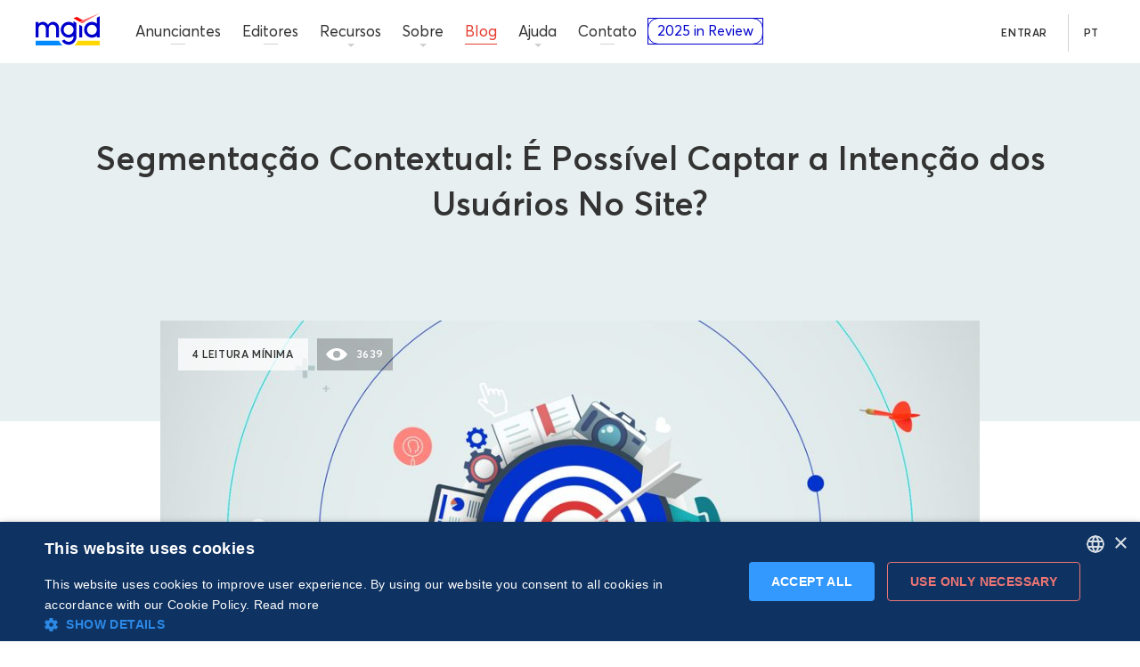

--- FILE ---
content_type: text/html; charset=utf-8
request_url: https://www.mgid.com/pt/blog/segmentacao-contextual-e-possivel-captar-a-intencao-dos-usuarios-no-site
body_size: 82068
content:
<!DOCTYPE html><html lang="pt" data-beasties-container><head>
  <meta charset="utf-8">
  <title>Blog MGID 》Segmentação Contextual: É Possível Captar a Intenção dos Usuários No Site?</title>
  <base href="/">
  <meta name="viewport" content="width=device-width, initial-scale=1">
  <meta name="capitaller" content="feb80a7ff820842ff8fc36545c07661da37f5c93">
  <meta name="msapplication-TileColor" content="#0000cc">
  <meta name="theme-color" content="#ffffff">
  <meta name="theme-color" content="#1976d2">
  <link rel="apple-touch-icon" sizes="180x180" href="/assets/favicon/apple-touch-icon.png">
  <link rel="icon" type="image/png" sizes="32x32" href="/assets/favicon/favicon-32x32.png">
  <link rel="icon" type="image/png" sizes="16x16" href="/assets/favicon/favicon-16x16.png">
  <link rel="mask-icon" href="/assets/favicon/safari-pinned-tab.svg" color="#0000cc">
  <link rel="shortcut icon" href="/assets/favicon/favicon.ico">
  <link rel="manifest" href="manifest.webmanifest">
  <style>@font-face{font-family:'Roboto Condensed';font-style:normal;font-weight:400;font-display:swap;src:url(https://fonts.gstatic.com/s/robotocondensed/v31/ieVo2ZhZI2eCN5jzbjEETS9weq8-_d6T_POl0fRJeyWyosBD5XxxKA.woff2) format('woff2');unicode-range:U+0460-052F, U+1C80-1C8A, U+20B4, U+2DE0-2DFF, U+A640-A69F, U+FE2E-FE2F;}@font-face{font-family:'Roboto Condensed';font-style:normal;font-weight:400;font-display:swap;src:url(https://fonts.gstatic.com/s/robotocondensed/v31/ieVo2ZhZI2eCN5jzbjEETS9weq8-_d6T_POl0fRJeyWyosBK5XxxKA.woff2) format('woff2');unicode-range:U+0301, U+0400-045F, U+0490-0491, U+04B0-04B1, U+2116;}@font-face{font-family:'Roboto Condensed';font-style:normal;font-weight:400;font-display:swap;src:url(https://fonts.gstatic.com/s/robotocondensed/v31/ieVo2ZhZI2eCN5jzbjEETS9weq8-_d6T_POl0fRJeyWyosBC5XxxKA.woff2) format('woff2');unicode-range:U+1F00-1FFF;}@font-face{font-family:'Roboto Condensed';font-style:normal;font-weight:400;font-display:swap;src:url(https://fonts.gstatic.com/s/robotocondensed/v31/ieVo2ZhZI2eCN5jzbjEETS9weq8-_d6T_POl0fRJeyWyosBN5XxxKA.woff2) format('woff2');unicode-range:U+0370-0377, U+037A-037F, U+0384-038A, U+038C, U+038E-03A1, U+03A3-03FF;}@font-face{font-family:'Roboto Condensed';font-style:normal;font-weight:400;font-display:swap;src:url(https://fonts.gstatic.com/s/robotocondensed/v31/ieVo2ZhZI2eCN5jzbjEETS9weq8-_d6T_POl0fRJeyWyosBB5XxxKA.woff2) format('woff2');unicode-range:U+0102-0103, U+0110-0111, U+0128-0129, U+0168-0169, U+01A0-01A1, U+01AF-01B0, U+0300-0301, U+0303-0304, U+0308-0309, U+0323, U+0329, U+1EA0-1EF9, U+20AB;}@font-face{font-family:'Roboto Condensed';font-style:normal;font-weight:400;font-display:swap;src:url(https://fonts.gstatic.com/s/robotocondensed/v31/ieVo2ZhZI2eCN5jzbjEETS9weq8-_d6T_POl0fRJeyWyosBA5XxxKA.woff2) format('woff2');unicode-range:U+0100-02BA, U+02BD-02C5, U+02C7-02CC, U+02CE-02D7, U+02DD-02FF, U+0304, U+0308, U+0329, U+1D00-1DBF, U+1E00-1E9F, U+1EF2-1EFF, U+2020, U+20A0-20AB, U+20AD-20C0, U+2113, U+2C60-2C7F, U+A720-A7FF;}@font-face{font-family:'Roboto Condensed';font-style:normal;font-weight:400;font-display:swap;src:url(https://fonts.gstatic.com/s/robotocondensed/v31/ieVo2ZhZI2eCN5jzbjEETS9weq8-_d6T_POl0fRJeyWyosBO5Xw.woff2) format('woff2');unicode-range:U+0000-00FF, U+0131, U+0152-0153, U+02BB-02BC, U+02C6, U+02DA, U+02DC, U+0304, U+0308, U+0329, U+2000-206F, U+20AC, U+2122, U+2191, U+2193, U+2212, U+2215, U+FEFF, U+FFFD;}</style>
  <style>
    img,mgs-root{max-width:100%}body{margin:0;color:#333;line-height:1;font-family:Avertacy,fallbackFont,"Helvetica Neue",Helvetica,sans-serif}@font-face{font-family:fallbackFont;src:local('Arial');font-style:normal;font-weight:300;size-adjust:101.8392%;ascent-override:96.0337%;descent-override:25.3341%;font-stretch:normal}@font-face{font-family:fallbackFont;src:local('Arial');font-style:normal;font-weight:400;size-adjust:104.0824%;ascent-override:93.964%;descent-override:24.7881%;font-stretch:normal}@font-face{font-family:fallbackFont;src:local('Arial');font-style:normal;font-weight:600;size-adjust:106.3255%;ascent-override:91.9817%;descent-override:24.2651%;font-stretch:normal}@font-face{font-family:fallbackFont;src:local('Arial');font-style:normal;font-weight:700;size-adjust:105.3669%;ascent-override:100.421%;descent-override:26.229%;font-stretch:normal}mgs-root{display:block}*{box-sizing:border-box}a{text-decoration:none;color:#39f}a:hover{text-decoration:underline}img{display:inline-block}.wrap{max-width:1190px;margin:0 auto}@media (min-width:1025px){.wrap{padding:0 40px}}@media (max-width:1024.98px){.wrap{padding:0 30px}}.article-social{position:absolute;top:0;left:-120px;height:100%}@media (max-width:1024.98px){.article-social{position:relative;top:0;left:0;margin-bottom:30px}}.mat-mdc-button.btn-social-md{width:38px;height:38px;line-height:38px}
  </style>
  <link rel="preload" href="styles.css" as="style">
  <link rel="preconnect" href="https://images.mgid.com">
  <script>
    window.hsConversationsSettings = {
      loadImmediately: false,
    };
  </script>
  <script type="text/javascript" charset="UTF-8" defer src="//cdn.cookie-script.com/s/e467d7af6bc09773e162e2e3221214fc.js"></script>
  <!-- GTM -->
  <script>
    if (window && !~window.location.search.indexOf('nogtm')) {
      (function(w,d,s,l,i){w[l]=w[l]||[];w[l].push({'gtm.start':
          new Date().getTime(),event:'gtm.js'});var f=d.getElementsByTagName(s)[0],
        j=d.createElement(s),dl=l!='dataLayer'?'&l='+l:'';j.async=true;j.src=
        'https://www.googletagmanager.com/gtm.js?id='+i+dl;f.parentNode.insertBefore(j,f);
      })(window,document,'script','dataLayer','GTM-P6JFSS');
    }
  </script>
  <!-- /GTM -->
<meta name="description" content="【 Blog MGID 】 Nos últimos anos, todos os principais participantes da comunidade de tecnologia de publicidade notaram o provável retorno da publicidade contextual, ..."><meta name="robots" content="index,follow"><meta property="og:title" content="Blog MGID 》Segmentação Contextual: É Possível Captar a Intenção dos Usuários No Site?"><meta property="og:description" content="【 Blog MGID 】 Nos últimos anos, todos os principais participantes da comunidade de tecnologia de publicidade notaram o provável retorno da publicidade contextual, ..."><meta property="og:type" content="website"><meta property="og:locale" content="pt_UA"><meta property="og:url" content="https://www.mgid.com/pt/blog/segmentacao-contextual-e-possivel-captar-a-intencao-dos-usuarios-no-site"><meta property="og:image" content="https://images.mgid.com/Targeting-Banner_d596b63337.webp"><meta name="twitter:card" content="summary_large_image"><meta name="twitter:description" content="【 Blog MGID 】 Nos últimos anos, todos os principais participantes da comunidade de tecnologia de publicidade notaram o provável retorno da publicidade contextual, ..."><meta name="twitter:title" content="Blog MGID 》Segmentação Contextual: É Possível Captar a Intenção dos Usuários No Site?"><meta name="twitter:site" content="@MGID"><meta name="twitter:image" content="https://images.mgid.com/Targeting-Banner_d596b63337.webp"><link rel="canonical" href="https://www.mgid.com/pt/blog/segmentacao-contextual-e-possivel-captar-a-intencao-dos-usuarios-no-site"><link rel="alternate" href="https://www.mgid.com/blog/contextual-targeting-is-it-possible-to-catch-users-intent-on-site" hreflang="en"><link rel="alternate" href="https://www.mgid.com/ru/blog/kontekstnyj-targeting-vozmozhno-li-ulovit-namereniya-polzovatelej-na-sajte" hreflang="ru"><link rel="alternate" href="https://www.mgid.com/uk/blog/kontekstualnij-targeting-chi-mozhlivo-vloviti-namiri-koristuvachiv-na-sajti" hreflang="uk"><link rel="alternate" href="https://www.mgid.com/es/blog/targeting-contextual-es-posible-captar-la-intencion-de-los-usuarios-en-el-sitio" hreflang="es"><link rel="alternate" href="https://www.mgid.com/id/blog/penargetan-kontekstual-apakah-mungkin-untuk-menangkap-niat-pengguna-on-site" hreflang="id"><link rel="alternate" href="https://www.mgid.com/th/blog/contextual-targeting-is-it-possible-to-catch-users-intent-on-site-th" hreflang="th"><link rel="alternate" href="https://www.mgid.com/vi/blog/nham-muc-tieu-theo-ngu-canh-co-the-nam-bat-duoc-du-dinh-cua-nguoi-dung-ngay-tai-cho-khong" hreflang="vi"><link rel="alternate" href="https://www.mgid.com/pt/blog/segmentacao-contextual-e-possivel-captar-a-intencao-dos-usuarios-no-site" hreflang="pt"><style ng-app-id="ng">[_nghost-ng-c975349235]{display:flex;flex-direction:column}[_nghost-ng-c975349235]   main[_ngcontent-ng-c975349235]{flex:1;position:relative;min-height:480px}[_nghost-ng-c975349235]     router-outlet~*{display:block;position:relative;width:100%;height:100%;min-height:480px}</style><style ng-app-id="ng">[_nghost-ng-c2727925244]{display:block;height:0}[_nghost-ng-c2727925244]     .mdc-button__label{width:100%}.header[_ngcontent-ng-c2727925244]{background:#fff;border-bottom:1px solid #E7EFF1;width:100%;z-index:99;display:flex;flex-wrap:wrap}.header-wrap[_ngcontent-ng-c2727925244]{height:0;position:fixed;top:0;right:0;left:0;z-index:1}.header-wrap-visible[_ngcontent-ng-c2727925244]{z-index:999}@media (min-width: 1025px){.header[_ngcontent-ng-c2727925244]{height:72px}}@media (max-width: 1024.98px){.header[_ngcontent-ng-c2727925244]{height:60px;border-bottom:0}.header[_ngcontent-ng-c2727925244]:before{content:"";display:block;position:absolute;left:0;top:0;width:100%;height:100%;background:#fff;z-index:101;border-bottom:1px solid #E7EFF1}.header[_ngcontent-ng-c2727925244]   .header__logo[_ngcontent-ng-c2727925244]   .header__logo-text[_ngcontent-ng-c2727925244]{fill:#00c;opacity:1}}@media (min-width: 1025px){.header.transparent[_ngcontent-ng-c2727925244]{background:transparent;border-bottom-color:transparent}}.header__logo[_ngcontent-ng-c2727925244]{display:block;width:100%}.header__logo[_ngcontent-ng-c2727925244]:hover, .header__logo[_ngcontent-ng-c2727925244]:focus, .header__logo[_ngcontent-ng-c2727925244]:active{outline:0}.header__logo[_ngcontent-ng-c2727925244]:hover   .header__logo-text[_ngcontent-ng-c2727925244], .header__logo[_ngcontent-ng-c2727925244]:focus   .header__logo-text[_ngcontent-ng-c2727925244], .header__logo[_ngcontent-ng-c2727925244]:active   .header__logo-text[_ngcontent-ng-c2727925244]{fill:#3535e5}.header__logo[_ngcontent-ng-c2727925244]:hover   .header__logo-caret-1[_ngcontent-ng-c2727925244], .header__logo[_ngcontent-ng-c2727925244]:focus   .header__logo-caret-1[_ngcontent-ng-c2727925244], .header__logo[_ngcontent-ng-c2727925244]:active   .header__logo-caret-1[_ngcontent-ng-c2727925244]{fill:#ff4d4d}.header__logo[_ngcontent-ng-c2727925244]:hover   .header__logo-caret-2[_ngcontent-ng-c2727925244], .header__logo[_ngcontent-ng-c2727925244]:focus   .header__logo-caret-2[_ngcontent-ng-c2727925244], .header__logo[_ngcontent-ng-c2727925244]:active   .header__logo-caret-2[_ngcontent-ng-c2727925244]{fill:#ffa1a3}.header__logo-text[_ngcontent-ng-c2727925244], .header__logo-caret-1[_ngcontent-ng-c2727925244], .header__logo-caret-2[_ngcontent-ng-c2727925244]{transition:.4s fill}@media (min-width: 1200px){.header__logo[_ngcontent-ng-c2727925244]{margin:14px 38px 0 40px}}@media (min-width: 1025px){.header__logo[_ngcontent-ng-c2727925244]{max-width:72px;height:40px;margin:14px 28px 0 40px}}@media (max-width: 1024.98px){.header__logo[_ngcontent-ng-c2727925244]{position:absolute;left:calc(50% - 29px);top:10px;max-width:58px;height:32px;z-index:101;order:1}}@media (min-width: 1025px) and (max-width: 1109px){.header__logo[_ngcontent-ng-c2727925244]{margin:14px 20px 0 14px}}.header__mob-btn.mdc-button[_ngcontent-ng-c2727925244]{display:none}@media (max-width: 1024.98px){.header__mob-btn.mdc-button[_ngcontent-ng-c2727925244]{position:relative;display:flex;max-width:60px;width:100%;height:60px;-webkit-user-select:none;user-select:none;overflow:hidden;cursor:pointer;border:0;border-radius:0;box-shadow:none;background:none;z-index:101}}.header-review[_ngcontent-ng-c2727925244]{display:none}@media (max-width: 1329px){.header-review[_ngcontent-ng-c2727925244]{display:block;width:100%;max-height:30px}}.nav-btn[_ngcontent-ng-c2727925244]{z-index:101}.nav-btn.is-active[_ngcontent-ng-c2727925244]   .nav-btn__bar[_ngcontent-ng-c2727925244]{background:transparent;transition-delay:0s;margin-left:-5px}.nav-btn.is-active[_ngcontent-ng-c2727925244]   .nav-btn__bar[_ngcontent-ng-c2727925244]:after{bottom:0;transform:rotate(45deg);transition-delay:0s,.3s,0s}.nav-btn.is-active[_ngcontent-ng-c2727925244]   .nav-btn__bar[_ngcontent-ng-c2727925244]:before{top:0;transform:rotate(-45deg);transition-delay:0s,.3s,0s}.nav-btn__bar[_ngcontent-ng-c2727925244]{display:block;position:absolute;left:5px;right:21px;top:50%;width:22px;margin-top:-1px;height:2px;background:#577e8f;transition:background 0s .3s}.nav-btn__bar[_ngcontent-ng-c2727925244]:after, .nav-btn__bar[_ngcontent-ng-c2727925244]:before{content:"";display:block;position:absolute;left:0;width:100%;height:2px;background:#577e8f;transition-duration:.3s,.3s;transition-delay:.3s,0s;transition:transform .3s ease-in-out,top .3s ease-in-out,bottom .3s ease-in-out}.nav-btn__bar[_ngcontent-ng-c2727925244]:after{bottom:-6px;transition-property:bottom,transform}.nav-btn__bar[_ngcontent-ng-c2727925244]:before{top:-6px;transition-property:top,transform}@media (max-width: 1024.98px){.nav-btn[_ngcontent-ng-c2727925244]{display:block}}.login-popup-btn[_ngcontent-ng-c2727925244]{right:0;top:0}.page-loading[_ngcontent-ng-c2727925244]{display:block;width:100%;position:absolute;bottom:-2px}@media (min-width: 1200px){.page-loading[_ngcontent-ng-c2727925244]{width:calc(100% + 145px);margin-left:-145px}}@media (min-width: 767px) and (max-width: 1199.98px){.page-loading[_ngcontent-ng-c2727925244]{width:calc(100% + 125px);margin-left:-125px}}@media (max-width: 1024.98px){.page-loading[_ngcontent-ng-c2727925244]{z-index:102}}</style><style ng-app-id="ng">.footer__mob-title[_ngcontent-ng-c3405888455]{font-size:12px;line-height:1.3333;letter-spacing:.05em;font-weight:600;color:#ff6d70;text-transform:uppercase}.footer[_ngcontent-ng-c3405888455]{margin:40px 0 0}.footer[_ngcontent-ng-c3405888455] + a[_ngcontent-ng-c3405888455]{display:none}@media (max-width: 575.98px){.footer[_ngcontent-ng-c3405888455]{margin-top:50px}}.footer__inner[_ngcontent-ng-c3405888455], .footer__bottom[_ngcontent-ng-c3405888455]{display:flex;flex-wrap:wrap}.footer__bottom[_ngcontent-ng-c3405888455]{width:100%}@media (min-width: 1025px){.footer__bottom[_ngcontent-ng-c3405888455]{border-top:1px solid #D1D1D4;padding:32px 0 46px}}@media (max-width: 1024.98px){.footer__bottom[_ngcontent-ng-c3405888455]{order:3;padding:38px 0 51px}}@media (min-width: 1025px){.footer__mob-title[_ngcontent-ng-c3405888455]{display:none}}@media (max-width: 1024.98px){.footer__mob-title[_ngcontent-ng-c3405888455]{width:100%;text-align:center;margin:0 0 30px}}.f-row[_ngcontent-ng-c3405888455]{width:100%;display:flex;align-items:center;justify-content:space-between;margin-bottom:38px}@media (max-width: 1024.98px){.f-row[_ngcontent-ng-c3405888455]{flex-direction:column;margin-bottom:0;order:2}}@media (max-width: 1024.98px){.f-social[_ngcontent-ng-c3405888455]{margin:0 0 40px;width:100%;padding:32px 10px;box-sizing:border-box;background-color:#f5f9f9}}.f-sub-nav[_ngcontent-ng-c3405888455]{display:flex;align-items:center}@media (max-width: 1024.98px){.f-sub-nav[_ngcontent-ng-c3405888455]{width:100%;justify-content:center;margin-bottom:40px;padding-bottom:40px;margin-right:0;border-bottom:1px solid #D1D1D4}}.f-sub-nav-item[_ngcontent-ng-c3405888455]{margin-right:15px}@media (max-width: 1024.98px){.f-sub-nav-item[_ngcontent-ng-c3405888455]:first-child{display:none}}.f-sub-nav-item[_ngcontent-ng-c3405888455]:last-child{margin-right:0}.f-sub-nav-item.contact[_ngcontent-ng-c3405888455]   .btn[_ngcontent-ng-c3405888455]{padding:0 15px}.f-sub-nav-item.create[_ngcontent-ng-c3405888455]   .btn[_ngcontent-ng-c3405888455]{padding:0 13px}.f-sub-nav-item.login[_ngcontent-ng-c3405888455]   .btn[_ngcontent-ng-c3405888455]{padding:0 19px}.f-awards[_ngcontent-ng-c3405888455]{display:flex;flex-wrap:wrap}@media (min-width: 1025px){.f-awards[_ngcontent-ng-c3405888455]{justify-content:flex-end}}@media (max-width: 1024.98px){.f-awards[_ngcontent-ng-c3405888455]{justify-content:center}}.f-awards__item[_ngcontent-ng-c3405888455]{width:222px}@media (min-width: 1025px){.f-awards__item[_ngcontent-ng-c3405888455]{margin-right:16px}}.f-awards__item_awards[_ngcontent-ng-c3405888455]{height:64px}@media (min-width: 1025px){.f-copy-nav[_ngcontent-ng-c3405888455]{width:51%;padding-top:16px}}@media (max-width: 1024.98px){.f-copy-nav[_ngcontent-ng-c3405888455]{order:1;width:100%;border-top:1px solid #D1D1D4;padding-top:25px}}.f-copy-nav__list[_ngcontent-ng-c3405888455]{list-style:none;margin:0;padding:0;display:flex;flex-wrap:wrap;font-size:12px;line-height:16px}@media (max-width: 1024.98px){.f-copy-nav__list[_ngcontent-ng-c3405888455]{justify-content:center}}@media (min-width: 1025px){.f-copy-nav__item[_ngcontent-ng-c3405888455]{margin:0 20px 10px 0}}@media (max-width: 1024.98px){.f-copy-nav__item[_ngcontent-ng-c3405888455]{margin:0 17px 1px}.f-copy-nav__item[_ngcontent-ng-c3405888455]:first-child{width:100%;order:1;margin-top:21px;text-align:center}}.f-copy-nav__text[_ngcontent-ng-c3405888455]{color:#577e8f}.f-copy-nav__link[_ngcontent-ng-c3405888455]{color:#333;text-decoration:none}@media (min-width: 1025px){.f-certifications[_ngcontent-ng-c3405888455]{width:49%}}@media (max-width: 1024.98px){.f-certifications[_ngcontent-ng-c3405888455]{order:0;width:100%;padding:0 0 36px}}.f-certifications__list[_ngcontent-ng-c3405888455]{list-style:none;margin:0;padding:0;display:flex;flex-wrap:wrap}@media (min-width: 1025px){.f-certifications__list[_ngcontent-ng-c3405888455]{justify-content:flex-end}}@media (max-width: 1024.98px){.f-certifications__list[_ngcontent-ng-c3405888455]{justify-content:center}}@media (min-width: 1025px){.f-certifications__item[_ngcontent-ng-c3405888455]{margin:0 15px 15px 0}}@media (max-width: 1024.98px){.f-certifications__item[_ngcontent-ng-c3405888455]{margin:0 7px 10px}}@media (min-width: 1025px){.f-certifications__item[_ngcontent-ng-c3405888455]:last-child{margin-right:0}}</style><style ng-app-id="ng">.mat-mdc-button-base{text-decoration:none}.mat-mdc-button-base .mat-icon{min-height:fit-content;flex-shrink:0}.mdc-button{-webkit-user-select:none;user-select:none;position:relative;display:inline-flex;align-items:center;justify-content:center;box-sizing:border-box;min-width:64px;border:none;outline:none;line-height:inherit;-webkit-appearance:none;overflow:visible;vertical-align:middle;background:rgba(0,0,0,0);padding:0 8px}.mdc-button::-moz-focus-inner{padding:0;border:0}.mdc-button:active{outline:none}.mdc-button:hover{cursor:pointer}.mdc-button:disabled{cursor:default;pointer-events:none}.mdc-button[hidden]{display:none}.mdc-button .mdc-button__label{position:relative}.mat-mdc-button{padding:0 var(--mat-button-text-horizontal-padding, 12px);height:var(--mat-button-text-container-height, 40px);font-family:var(--mat-button-text-label-text-font, var(--mat-sys-label-large-font));font-size:var(--mat-button-text-label-text-size, var(--mat-sys-label-large-size));letter-spacing:var(--mat-button-text-label-text-tracking, var(--mat-sys-label-large-tracking));text-transform:var(--mat-button-text-label-text-transform);font-weight:var(--mat-button-text-label-text-weight, var(--mat-sys-label-large-weight))}.mat-mdc-button,.mat-mdc-button .mdc-button__ripple{border-radius:var(--mat-button-text-container-shape, var(--mat-sys-corner-full))}.mat-mdc-button:not(:disabled){color:var(--mat-button-text-label-text-color, var(--mat-sys-primary))}.mat-mdc-button[disabled],.mat-mdc-button.mat-mdc-button-disabled{cursor:default;pointer-events:none;color:var(--mat-button-text-disabled-label-text-color, color-mix(in srgb, var(--mat-sys-on-surface) 38%, transparent))}.mat-mdc-button.mat-mdc-button-disabled-interactive{pointer-events:auto}.mat-mdc-button:has(.material-icons,mat-icon,[matButtonIcon]){padding:0 var(--mat-button-text-with-icon-horizontal-padding, 16px)}.mat-mdc-button>.mat-icon{margin-right:var(--mat-button-text-icon-spacing, 8px);margin-left:var(--mat-button-text-icon-offset, -4px)}[dir=rtl] .mat-mdc-button>.mat-icon{margin-right:var(--mat-button-text-icon-offset, -4px);margin-left:var(--mat-button-text-icon-spacing, 8px)}.mat-mdc-button .mdc-button__label+.mat-icon{margin-right:var(--mat-button-text-icon-offset, -4px);margin-left:var(--mat-button-text-icon-spacing, 8px)}[dir=rtl] .mat-mdc-button .mdc-button__label+.mat-icon{margin-right:var(--mat-button-text-icon-spacing, 8px);margin-left:var(--mat-button-text-icon-offset, -4px)}.mat-mdc-button .mat-ripple-element{background-color:var(--mat-button-text-ripple-color, color-mix(in srgb, var(--mat-sys-primary) calc(var(--mat-sys-pressed-state-layer-opacity) * 100%), transparent))}.mat-mdc-button .mat-mdc-button-persistent-ripple::before{background-color:var(--mat-button-text-state-layer-color, var(--mat-sys-primary))}.mat-mdc-button.mat-mdc-button-disabled .mat-mdc-button-persistent-ripple::before{background-color:var(--mat-button-text-disabled-state-layer-color, var(--mat-sys-on-surface-variant))}.mat-mdc-button:hover>.mat-mdc-button-persistent-ripple::before{opacity:var(--mat-button-text-hover-state-layer-opacity, var(--mat-sys-hover-state-layer-opacity))}.mat-mdc-button.cdk-program-focused>.mat-mdc-button-persistent-ripple::before,.mat-mdc-button.cdk-keyboard-focused>.mat-mdc-button-persistent-ripple::before,.mat-mdc-button.mat-mdc-button-disabled-interactive:focus>.mat-mdc-button-persistent-ripple::before{opacity:var(--mat-button-text-focus-state-layer-opacity, var(--mat-sys-focus-state-layer-opacity))}.mat-mdc-button:active>.mat-mdc-button-persistent-ripple::before{opacity:var(--mat-button-text-pressed-state-layer-opacity, var(--mat-sys-pressed-state-layer-opacity))}.mat-mdc-button .mat-mdc-button-touch-target{position:absolute;top:50%;height:var(--mat-button-text-touch-target-size, 48px);display:var(--mat-button-text-touch-target-display, block);left:0;right:0;transform:translateY(-50%)}.mat-mdc-unelevated-button{transition:box-shadow 280ms cubic-bezier(0.4, 0, 0.2, 1);height:var(--mat-button-filled-container-height, 40px);font-family:var(--mat-button-filled-label-text-font, var(--mat-sys-label-large-font));font-size:var(--mat-button-filled-label-text-size, var(--mat-sys-label-large-size));letter-spacing:var(--mat-button-filled-label-text-tracking, var(--mat-sys-label-large-tracking));text-transform:var(--mat-button-filled-label-text-transform);font-weight:var(--mat-button-filled-label-text-weight, var(--mat-sys-label-large-weight));padding:0 var(--mat-button-filled-horizontal-padding, 24px)}.mat-mdc-unelevated-button>.mat-icon{margin-right:var(--mat-button-filled-icon-spacing, 8px);margin-left:var(--mat-button-filled-icon-offset, -8px)}[dir=rtl] .mat-mdc-unelevated-button>.mat-icon{margin-right:var(--mat-button-filled-icon-offset, -8px);margin-left:var(--mat-button-filled-icon-spacing, 8px)}.mat-mdc-unelevated-button .mdc-button__label+.mat-icon{margin-right:var(--mat-button-filled-icon-offset, -8px);margin-left:var(--mat-button-filled-icon-spacing, 8px)}[dir=rtl] .mat-mdc-unelevated-button .mdc-button__label+.mat-icon{margin-right:var(--mat-button-filled-icon-spacing, 8px);margin-left:var(--mat-button-filled-icon-offset, -8px)}.mat-mdc-unelevated-button .mat-ripple-element{background-color:var(--mat-button-filled-ripple-color, color-mix(in srgb, var(--mat-sys-on-primary) calc(var(--mat-sys-pressed-state-layer-opacity) * 100%), transparent))}.mat-mdc-unelevated-button .mat-mdc-button-persistent-ripple::before{background-color:var(--mat-button-filled-state-layer-color, var(--mat-sys-on-primary))}.mat-mdc-unelevated-button.mat-mdc-button-disabled .mat-mdc-button-persistent-ripple::before{background-color:var(--mat-button-filled-disabled-state-layer-color, var(--mat-sys-on-surface-variant))}.mat-mdc-unelevated-button:hover>.mat-mdc-button-persistent-ripple::before{opacity:var(--mat-button-filled-hover-state-layer-opacity, var(--mat-sys-hover-state-layer-opacity))}.mat-mdc-unelevated-button.cdk-program-focused>.mat-mdc-button-persistent-ripple::before,.mat-mdc-unelevated-button.cdk-keyboard-focused>.mat-mdc-button-persistent-ripple::before,.mat-mdc-unelevated-button.mat-mdc-button-disabled-interactive:focus>.mat-mdc-button-persistent-ripple::before{opacity:var(--mat-button-filled-focus-state-layer-opacity, var(--mat-sys-focus-state-layer-opacity))}.mat-mdc-unelevated-button:active>.mat-mdc-button-persistent-ripple::before{opacity:var(--mat-button-filled-pressed-state-layer-opacity, var(--mat-sys-pressed-state-layer-opacity))}.mat-mdc-unelevated-button .mat-mdc-button-touch-target{position:absolute;top:50%;height:var(--mat-button-filled-touch-target-size, 48px);display:var(--mat-button-filled-touch-target-display, block);left:0;right:0;transform:translateY(-50%)}.mat-mdc-unelevated-button:not(:disabled){color:var(--mat-button-filled-label-text-color, var(--mat-sys-on-primary));background-color:var(--mat-button-filled-container-color, var(--mat-sys-primary))}.mat-mdc-unelevated-button,.mat-mdc-unelevated-button .mdc-button__ripple{border-radius:var(--mat-button-filled-container-shape, var(--mat-sys-corner-full))}.mat-mdc-unelevated-button[disabled],.mat-mdc-unelevated-button.mat-mdc-button-disabled{cursor:default;pointer-events:none;color:var(--mat-button-filled-disabled-label-text-color, color-mix(in srgb, var(--mat-sys-on-surface) 38%, transparent));background-color:var(--mat-button-filled-disabled-container-color, color-mix(in srgb, var(--mat-sys-on-surface) 12%, transparent))}.mat-mdc-unelevated-button.mat-mdc-button-disabled-interactive{pointer-events:auto}.mat-mdc-raised-button{transition:box-shadow 280ms cubic-bezier(0.4, 0, 0.2, 1);box-shadow:var(--mat-button-protected-container-elevation-shadow, var(--mat-sys-level1));height:var(--mat-button-protected-container-height, 40px);font-family:var(--mat-button-protected-label-text-font, var(--mat-sys-label-large-font));font-size:var(--mat-button-protected-label-text-size, var(--mat-sys-label-large-size));letter-spacing:var(--mat-button-protected-label-text-tracking, var(--mat-sys-label-large-tracking));text-transform:var(--mat-button-protected-label-text-transform);font-weight:var(--mat-button-protected-label-text-weight, var(--mat-sys-label-large-weight));padding:0 var(--mat-button-protected-horizontal-padding, 24px)}.mat-mdc-raised-button>.mat-icon{margin-right:var(--mat-button-protected-icon-spacing, 8px);margin-left:var(--mat-button-protected-icon-offset, -8px)}[dir=rtl] .mat-mdc-raised-button>.mat-icon{margin-right:var(--mat-button-protected-icon-offset, -8px);margin-left:var(--mat-button-protected-icon-spacing, 8px)}.mat-mdc-raised-button .mdc-button__label+.mat-icon{margin-right:var(--mat-button-protected-icon-offset, -8px);margin-left:var(--mat-button-protected-icon-spacing, 8px)}[dir=rtl] .mat-mdc-raised-button .mdc-button__label+.mat-icon{margin-right:var(--mat-button-protected-icon-spacing, 8px);margin-left:var(--mat-button-protected-icon-offset, -8px)}.mat-mdc-raised-button .mat-ripple-element{background-color:var(--mat-button-protected-ripple-color, color-mix(in srgb, var(--mat-sys-primary) calc(var(--mat-sys-pressed-state-layer-opacity) * 100%), transparent))}.mat-mdc-raised-button .mat-mdc-button-persistent-ripple::before{background-color:var(--mat-button-protected-state-layer-color, var(--mat-sys-primary))}.mat-mdc-raised-button.mat-mdc-button-disabled .mat-mdc-button-persistent-ripple::before{background-color:var(--mat-button-protected-disabled-state-layer-color, var(--mat-sys-on-surface-variant))}.mat-mdc-raised-button:hover>.mat-mdc-button-persistent-ripple::before{opacity:var(--mat-button-protected-hover-state-layer-opacity, var(--mat-sys-hover-state-layer-opacity))}.mat-mdc-raised-button.cdk-program-focused>.mat-mdc-button-persistent-ripple::before,.mat-mdc-raised-button.cdk-keyboard-focused>.mat-mdc-button-persistent-ripple::before,.mat-mdc-raised-button.mat-mdc-button-disabled-interactive:focus>.mat-mdc-button-persistent-ripple::before{opacity:var(--mat-button-protected-focus-state-layer-opacity, var(--mat-sys-focus-state-layer-opacity))}.mat-mdc-raised-button:active>.mat-mdc-button-persistent-ripple::before{opacity:var(--mat-button-protected-pressed-state-layer-opacity, var(--mat-sys-pressed-state-layer-opacity))}.mat-mdc-raised-button .mat-mdc-button-touch-target{position:absolute;top:50%;height:var(--mat-button-protected-touch-target-size, 48px);display:var(--mat-button-protected-touch-target-display, block);left:0;right:0;transform:translateY(-50%)}.mat-mdc-raised-button:not(:disabled){color:var(--mat-button-protected-label-text-color, var(--mat-sys-primary));background-color:var(--mat-button-protected-container-color, var(--mat-sys-surface))}.mat-mdc-raised-button,.mat-mdc-raised-button .mdc-button__ripple{border-radius:var(--mat-button-protected-container-shape, var(--mat-sys-corner-full))}.mat-mdc-raised-button:hover{box-shadow:var(--mat-button-protected-hover-container-elevation-shadow, var(--mat-sys-level2))}.mat-mdc-raised-button:focus{box-shadow:var(--mat-button-protected-focus-container-elevation-shadow, var(--mat-sys-level1))}.mat-mdc-raised-button:active,.mat-mdc-raised-button:focus:active{box-shadow:var(--mat-button-protected-pressed-container-elevation-shadow, var(--mat-sys-level1))}.mat-mdc-raised-button[disabled],.mat-mdc-raised-button.mat-mdc-button-disabled{cursor:default;pointer-events:none;color:var(--mat-button-protected-disabled-label-text-color, color-mix(in srgb, var(--mat-sys-on-surface) 38%, transparent));background-color:var(--mat-button-protected-disabled-container-color, color-mix(in srgb, var(--mat-sys-on-surface) 12%, transparent))}.mat-mdc-raised-button[disabled].mat-mdc-button-disabled,.mat-mdc-raised-button.mat-mdc-button-disabled.mat-mdc-button-disabled{box-shadow:var(--mat-button-protected-disabled-container-elevation-shadow, var(--mat-sys-level0))}.mat-mdc-raised-button.mat-mdc-button-disabled-interactive{pointer-events:auto}.mat-mdc-outlined-button{border-style:solid;transition:border 280ms cubic-bezier(0.4, 0, 0.2, 1);height:var(--mat-button-outlined-container-height, 40px);font-family:var(--mat-button-outlined-label-text-font, var(--mat-sys-label-large-font));font-size:var(--mat-button-outlined-label-text-size, var(--mat-sys-label-large-size));letter-spacing:var(--mat-button-outlined-label-text-tracking, var(--mat-sys-label-large-tracking));text-transform:var(--mat-button-outlined-label-text-transform);font-weight:var(--mat-button-outlined-label-text-weight, var(--mat-sys-label-large-weight));border-radius:var(--mat-button-outlined-container-shape, var(--mat-sys-corner-full));border-width:var(--mat-button-outlined-outline-width, 1px);padding:0 var(--mat-button-outlined-horizontal-padding, 24px)}.mat-mdc-outlined-button>.mat-icon{margin-right:var(--mat-button-outlined-icon-spacing, 8px);margin-left:var(--mat-button-outlined-icon-offset, -8px)}[dir=rtl] .mat-mdc-outlined-button>.mat-icon{margin-right:var(--mat-button-outlined-icon-offset, -8px);margin-left:var(--mat-button-outlined-icon-spacing, 8px)}.mat-mdc-outlined-button .mdc-button__label+.mat-icon{margin-right:var(--mat-button-outlined-icon-offset, -8px);margin-left:var(--mat-button-outlined-icon-spacing, 8px)}[dir=rtl] .mat-mdc-outlined-button .mdc-button__label+.mat-icon{margin-right:var(--mat-button-outlined-icon-spacing, 8px);margin-left:var(--mat-button-outlined-icon-offset, -8px)}.mat-mdc-outlined-button .mat-ripple-element{background-color:var(--mat-button-outlined-ripple-color, color-mix(in srgb, var(--mat-sys-primary) calc(var(--mat-sys-pressed-state-layer-opacity) * 100%), transparent))}.mat-mdc-outlined-button .mat-mdc-button-persistent-ripple::before{background-color:var(--mat-button-outlined-state-layer-color, var(--mat-sys-primary))}.mat-mdc-outlined-button.mat-mdc-button-disabled .mat-mdc-button-persistent-ripple::before{background-color:var(--mat-button-outlined-disabled-state-layer-color, var(--mat-sys-on-surface-variant))}.mat-mdc-outlined-button:hover>.mat-mdc-button-persistent-ripple::before{opacity:var(--mat-button-outlined-hover-state-layer-opacity, var(--mat-sys-hover-state-layer-opacity))}.mat-mdc-outlined-button.cdk-program-focused>.mat-mdc-button-persistent-ripple::before,.mat-mdc-outlined-button.cdk-keyboard-focused>.mat-mdc-button-persistent-ripple::before,.mat-mdc-outlined-button.mat-mdc-button-disabled-interactive:focus>.mat-mdc-button-persistent-ripple::before{opacity:var(--mat-button-outlined-focus-state-layer-opacity, var(--mat-sys-focus-state-layer-opacity))}.mat-mdc-outlined-button:active>.mat-mdc-button-persistent-ripple::before{opacity:var(--mat-button-outlined-pressed-state-layer-opacity, var(--mat-sys-pressed-state-layer-opacity))}.mat-mdc-outlined-button .mat-mdc-button-touch-target{position:absolute;top:50%;height:var(--mat-button-outlined-touch-target-size, 48px);display:var(--mat-button-outlined-touch-target-display, block);left:0;right:0;transform:translateY(-50%)}.mat-mdc-outlined-button:not(:disabled){color:var(--mat-button-outlined-label-text-color, var(--mat-sys-primary));border-color:var(--mat-button-outlined-outline-color, var(--mat-sys-outline))}.mat-mdc-outlined-button[disabled],.mat-mdc-outlined-button.mat-mdc-button-disabled{cursor:default;pointer-events:none;color:var(--mat-button-outlined-disabled-label-text-color, color-mix(in srgb, var(--mat-sys-on-surface) 38%, transparent));border-color:var(--mat-button-outlined-disabled-outline-color, color-mix(in srgb, var(--mat-sys-on-surface) 12%, transparent))}.mat-mdc-outlined-button.mat-mdc-button-disabled-interactive{pointer-events:auto}.mat-tonal-button{transition:box-shadow 280ms cubic-bezier(0.4, 0, 0.2, 1);height:var(--mat-button-tonal-container-height, 40px);font-family:var(--mat-button-tonal-label-text-font, var(--mat-sys-label-large-font));font-size:var(--mat-button-tonal-label-text-size, var(--mat-sys-label-large-size));letter-spacing:var(--mat-button-tonal-label-text-tracking, var(--mat-sys-label-large-tracking));text-transform:var(--mat-button-tonal-label-text-transform);font-weight:var(--mat-button-tonal-label-text-weight, var(--mat-sys-label-large-weight));padding:0 var(--mat-button-tonal-horizontal-padding, 24px)}.mat-tonal-button:not(:disabled){color:var(--mat-button-tonal-label-text-color, var(--mat-sys-on-secondary-container));background-color:var(--mat-button-tonal-container-color, var(--mat-sys-secondary-container))}.mat-tonal-button,.mat-tonal-button .mdc-button__ripple{border-radius:var(--mat-button-tonal-container-shape, var(--mat-sys-corner-full))}.mat-tonal-button[disabled],.mat-tonal-button.mat-mdc-button-disabled{cursor:default;pointer-events:none;color:var(--mat-button-tonal-disabled-label-text-color, color-mix(in srgb, var(--mat-sys-on-surface) 38%, transparent));background-color:var(--mat-button-tonal-disabled-container-color, color-mix(in srgb, var(--mat-sys-on-surface) 12%, transparent))}.mat-tonal-button.mat-mdc-button-disabled-interactive{pointer-events:auto}.mat-tonal-button>.mat-icon{margin-right:var(--mat-button-tonal-icon-spacing, 8px);margin-left:var(--mat-button-tonal-icon-offset, -8px)}[dir=rtl] .mat-tonal-button>.mat-icon{margin-right:var(--mat-button-tonal-icon-offset, -8px);margin-left:var(--mat-button-tonal-icon-spacing, 8px)}.mat-tonal-button .mdc-button__label+.mat-icon{margin-right:var(--mat-button-tonal-icon-offset, -8px);margin-left:var(--mat-button-tonal-icon-spacing, 8px)}[dir=rtl] .mat-tonal-button .mdc-button__label+.mat-icon{margin-right:var(--mat-button-tonal-icon-spacing, 8px);margin-left:var(--mat-button-tonal-icon-offset, -8px)}.mat-tonal-button .mat-ripple-element{background-color:var(--mat-button-tonal-ripple-color, color-mix(in srgb, var(--mat-sys-on-secondary-container) calc(var(--mat-sys-pressed-state-layer-opacity) * 100%), transparent))}.mat-tonal-button .mat-mdc-button-persistent-ripple::before{background-color:var(--mat-button-tonal-state-layer-color, var(--mat-sys-on-secondary-container))}.mat-tonal-button.mat-mdc-button-disabled .mat-mdc-button-persistent-ripple::before{background-color:var(--mat-button-tonal-disabled-state-layer-color, var(--mat-sys-on-surface-variant))}.mat-tonal-button:hover>.mat-mdc-button-persistent-ripple::before{opacity:var(--mat-button-tonal-hover-state-layer-opacity, var(--mat-sys-hover-state-layer-opacity))}.mat-tonal-button.cdk-program-focused>.mat-mdc-button-persistent-ripple::before,.mat-tonal-button.cdk-keyboard-focused>.mat-mdc-button-persistent-ripple::before,.mat-tonal-button.mat-mdc-button-disabled-interactive:focus>.mat-mdc-button-persistent-ripple::before{opacity:var(--mat-button-tonal-focus-state-layer-opacity, var(--mat-sys-focus-state-layer-opacity))}.mat-tonal-button:active>.mat-mdc-button-persistent-ripple::before{opacity:var(--mat-button-tonal-pressed-state-layer-opacity, var(--mat-sys-pressed-state-layer-opacity))}.mat-tonal-button .mat-mdc-button-touch-target{position:absolute;top:50%;height:var(--mat-button-tonal-touch-target-size, 48px);display:var(--mat-button-tonal-touch-target-display, block);left:0;right:0;transform:translateY(-50%)}.mat-mdc-button,.mat-mdc-unelevated-button,.mat-mdc-raised-button,.mat-mdc-outlined-button,.mat-tonal-button{-webkit-tap-highlight-color:rgba(0,0,0,0)}.mat-mdc-button .mat-mdc-button-ripple,.mat-mdc-button .mat-mdc-button-persistent-ripple,.mat-mdc-button .mat-mdc-button-persistent-ripple::before,.mat-mdc-unelevated-button .mat-mdc-button-ripple,.mat-mdc-unelevated-button .mat-mdc-button-persistent-ripple,.mat-mdc-unelevated-button .mat-mdc-button-persistent-ripple::before,.mat-mdc-raised-button .mat-mdc-button-ripple,.mat-mdc-raised-button .mat-mdc-button-persistent-ripple,.mat-mdc-raised-button .mat-mdc-button-persistent-ripple::before,.mat-mdc-outlined-button .mat-mdc-button-ripple,.mat-mdc-outlined-button .mat-mdc-button-persistent-ripple,.mat-mdc-outlined-button .mat-mdc-button-persistent-ripple::before,.mat-tonal-button .mat-mdc-button-ripple,.mat-tonal-button .mat-mdc-button-persistent-ripple,.mat-tonal-button .mat-mdc-button-persistent-ripple::before{top:0;left:0;right:0;bottom:0;position:absolute;pointer-events:none;border-radius:inherit}.mat-mdc-button .mat-mdc-button-ripple,.mat-mdc-unelevated-button .mat-mdc-button-ripple,.mat-mdc-raised-button .mat-mdc-button-ripple,.mat-mdc-outlined-button .mat-mdc-button-ripple,.mat-tonal-button .mat-mdc-button-ripple{overflow:hidden}.mat-mdc-button .mat-mdc-button-persistent-ripple::before,.mat-mdc-unelevated-button .mat-mdc-button-persistent-ripple::before,.mat-mdc-raised-button .mat-mdc-button-persistent-ripple::before,.mat-mdc-outlined-button .mat-mdc-button-persistent-ripple::before,.mat-tonal-button .mat-mdc-button-persistent-ripple::before{content:"";opacity:0}.mat-mdc-button .mdc-button__label,.mat-mdc-button .mat-icon,.mat-mdc-unelevated-button .mdc-button__label,.mat-mdc-unelevated-button .mat-icon,.mat-mdc-raised-button .mdc-button__label,.mat-mdc-raised-button .mat-icon,.mat-mdc-outlined-button .mdc-button__label,.mat-mdc-outlined-button .mat-icon,.mat-tonal-button .mdc-button__label,.mat-tonal-button .mat-icon{z-index:1;position:relative}.mat-mdc-button .mat-focus-indicator,.mat-mdc-unelevated-button .mat-focus-indicator,.mat-mdc-raised-button .mat-focus-indicator,.mat-mdc-outlined-button .mat-focus-indicator,.mat-tonal-button .mat-focus-indicator{top:0;left:0;right:0;bottom:0;position:absolute;border-radius:inherit}.mat-mdc-button:focus>.mat-focus-indicator::before,.mat-mdc-unelevated-button:focus>.mat-focus-indicator::before,.mat-mdc-raised-button:focus>.mat-focus-indicator::before,.mat-mdc-outlined-button:focus>.mat-focus-indicator::before,.mat-tonal-button:focus>.mat-focus-indicator::before{content:"";border-radius:inherit}.mat-mdc-button._mat-animation-noopable,.mat-mdc-unelevated-button._mat-animation-noopable,.mat-mdc-raised-button._mat-animation-noopable,.mat-mdc-outlined-button._mat-animation-noopable,.mat-tonal-button._mat-animation-noopable{transition:none !important;animation:none !important}.mat-mdc-button>.mat-icon,.mat-mdc-unelevated-button>.mat-icon,.mat-mdc-raised-button>.mat-icon,.mat-mdc-outlined-button>.mat-icon,.mat-tonal-button>.mat-icon{display:inline-block;position:relative;vertical-align:top;font-size:1.125rem;height:1.125rem;width:1.125rem}.mat-mdc-outlined-button .mat-mdc-button-ripple,.mat-mdc-outlined-button .mdc-button__ripple{top:-1px;left:-1px;bottom:-1px;right:-1px}.mat-mdc-unelevated-button .mat-focus-indicator::before,.mat-tonal-button .mat-focus-indicator::before,.mat-mdc-raised-button .mat-focus-indicator::before{margin:calc(calc(var(--mat-focus-indicator-border-width, 3px) + 2px)*-1)}.mat-mdc-outlined-button .mat-focus-indicator::before{margin:calc(calc(var(--mat-focus-indicator-border-width, 3px) + 3px)*-1)}
</style><style ng-app-id="ng">@media(forced-colors: active){.mat-mdc-button:not(.mdc-button--outlined),.mat-mdc-unelevated-button:not(.mdc-button--outlined),.mat-mdc-raised-button:not(.mdc-button--outlined),.mat-mdc-outlined-button:not(.mdc-button--outlined),.mat-mdc-button-base.mat-tonal-button,.mat-mdc-icon-button.mat-mdc-icon-button,.mat-mdc-outlined-button .mdc-button__ripple{outline:solid 1px}}
</style><style ng-app-id="ng">.mat-focus-indicator{position:relative}.mat-focus-indicator::before{top:0;left:0;right:0;bottom:0;position:absolute;box-sizing:border-box;pointer-events:none;display:var(--mat-focus-indicator-display, none);border-width:var(--mat-focus-indicator-border-width, 3px);border-style:var(--mat-focus-indicator-border-style, solid);border-color:var(--mat-focus-indicator-border-color, transparent);border-radius:var(--mat-focus-indicator-border-radius, 4px)}.mat-focus-indicator:focus::before{content:""}@media(forced-colors: active){html{--mat-focus-indicator-display: block}}
</style><style ng-app-id="ng">.h-nav[_ngcontent-ng-c3895094293]{width:100%;z-index:100}@media (max-width: 1024.98px){.h-nav[_ngcontent-ng-c3895094293]{position:absolute;top:61px;left:0;height:calc(100vh - 61px);overflow-y:auto;overflow-x:hidden;transform:translateY(-100%);background:#fff;padding-top:34px;z-index:100}}.h-nav-list[_ngcontent-ng-c3895094293]{margin:0;padding:0;list-style:none}@media (min-width: 1025px){.h-nav-list[_ngcontent-ng-c3895094293]{display:flex}}@media (min-width: 1025px){.h-nav-item.is-active[_ngcontent-ng-c3895094293]   .h-nav-link[_ngcontent-ng-c3895094293]   .h-nav-link-text[_ngcontent-ng-c3895094293]:after{left:0;right:0;border-bottom-color:#ff6d70}.h-nav-item.has-sub-nav[_ngcontent-ng-c3895094293]   .h-nav-link[_ngcontent-ng-c3895094293]   .h-nav-link-text[_ngcontent-ng-c3895094293]:after{left:calc(50% - 4px);width:0;height:0;border-style:solid;border-width:4px 4px 0 4px;border-color:#D1D1D4 transparent transparent transparent;transition:.4s border-color}.h-nav-item.has-sub-nav[_ngcontent-ng-c3895094293]   .h-nav-link[_ngcontent-ng-c3895094293]:focus   .h-nav-link-text[_ngcontent-ng-c3895094293]:after, .h-nav-item.has-sub-nav[_ngcontent-ng-c3895094293]   .h-nav-link[_ngcontent-ng-c3895094293]:active   .h-nav-link-text[_ngcontent-ng-c3895094293]:after{border-color:currentColor transparent transparent transparent}.h-nav-item.has-sub-nav[_ngcontent-ng-c3895094293]   .h-nav-link[_ngcontent-ng-c3895094293]:focus ~ .h-nav-sub[_ngcontent-ng-c3895094293]{opacity:1;visibility:visible;transition-delay:.1s}.h-nav-item.has-sub-nav[_ngcontent-ng-c3895094293]:hover   .h-nav-sub-menu[_ngcontent-ng-c3895094293]{opacity:1;visibility:visible;transition-delay:.1s}.h-nav-item.has-sub-nav[_ngcontent-ng-c3895094293]:hover   .h-nav-link[_ngcontent-ng-c3895094293]   .h-nav-link-text[_ngcontent-ng-c3895094293]:after, .h-nav-item.has-sub-nav.is-active[_ngcontent-ng-c3895094293]   .h-nav-link[_ngcontent-ng-c3895094293]   .h-nav-link-text[_ngcontent-ng-c3895094293]:after{border-color:#FF6D70 transparent transparent transparent}}@media (max-width: 1024.98px){.h-nav-item[_ngcontent-ng-c3895094293]{padding:0;border-bottom:1px solid #D1D1D4;position:relative}}.h-nav-open-sub[_ngcontent-ng-c3895094293]{color:#577e8f;transition:.4s;z-index:100;border-radius:0;border:0;outline:0;box-shadow:none;padding:0;margin:0}.h-nav-open-sub.is-active[_ngcontent-ng-c3895094293] + .h-nav-sub-menu[_ngcontent-ng-c3895094293]{transform:translate(0)}@media (min-width: 1025px){.h-nav-open-sub[_ngcontent-ng-c3895094293]   .mat-icon[_ngcontent-ng-c3895094293]{display:none}}.h-nav-sub-menu[_ngcontent-ng-c3895094293]{visibility:hidden;opacity:0}@media (max-width: 1024.98px){.h-nav-sub-menu[_ngcontent-ng-c3895094293]{position:fixed;top:0;left:0;visibility:visible;opacity:1;width:100%;height:100%;transform:translate3d(100%,0,0);transition:.4s;background:#fff;z-index:101;overflow-y:auto}}.h-nav-link[_ngcontent-ng-c3895094293]{display:inline-block;font-size:17px;line-height:1.29;color:#333;padding:24px 12px 26px;text-decoration:none}@media (min-width: 1025px) and (max-width: 1109px){.h-nav-link[_ngcontent-ng-c3895094293]{padding:24px 6px 26px}}@media (min-width: 1110px) and (max-width: 1219px){.h-nav-link[_ngcontent-ng-c3895094293]{padding:24px 12px 26px}}@media (min-width: 1025px){.h-nav-link[_ngcontent-ng-c3895094293]{transition:.4s color,.4s background;min-height:71px}.h-nav-link[_ngcontent-ng-c3895094293]:hover   .h-nav-link-text[_ngcontent-ng-c3895094293]:after, .h-nav-link[_ngcontent-ng-c3895094293]:focus   .h-nav-link-text[_ngcontent-ng-c3895094293]:after, .h-nav-link[_ngcontent-ng-c3895094293]:active   .h-nav-link-text[_ngcontent-ng-c3895094293]:after{left:0;right:0}.h-nav-link[_ngcontent-ng-c3895094293]:hover{background:#95b3be14}.h-nav-link[_ngcontent-ng-c3895094293]:hover   .h-nav-link-text[_ngcontent-ng-c3895094293]:after{border-bottom-color:#ff6d70}.h-nav-link[_ngcontent-ng-c3895094293]:focus, .h-nav-link[_ngcontent-ng-c3895094293]:active{outline:0}.h-nav-link[_ngcontent-ng-c3895094293]:focus   .h-nav-link-text[_ngcontent-ng-c3895094293]:after, .h-nav-link[_ngcontent-ng-c3895094293]:active   .h-nav-link-text[_ngcontent-ng-c3895094293]:after{border-bottom-color:currentColor}.h-nav-link[_ngcontent-ng-c3895094293]:focus{color:#ff6d70;background:#95b3be29}.h-nav-link[_ngcontent-ng-c3895094293]:active, .h-nav-link.is-active[_ngcontent-ng-c3895094293]{background:transparent;color:#e43d30}.h-nav-link[_ngcontent-ng-c3895094293]:active:hover, .h-nav-link.is-active[_ngcontent-ng-c3895094293]:hover{background:#95b3be14}.h-nav-link.is-active[_ngcontent-ng-c3895094293]   .h-nav-link-text[_ngcontent-ng-c3895094293]:after{left:0;right:0;border-bottom-color:#e43d30}.h-nav-link.review-year[_ngcontent-ng-c3895094293]{font-weight:400;font-size:16px;line-height:22px;color:#00c;min-height:30px;padding:2px 10px 4px;margin-top:20px;border:1px solid #0000CC;position:relative}.h-nav-link.review-year[_ngcontent-ng-c3895094293]:after{content:"";display:block;width:100%;height:100%;margin:-1px;border-width:1px;border-color:inherit;border-style:solid;border-radius:12px;position:absolute;top:0;left:0}}@media (min-width: 1025px) and (min-width: 1025px){.h-nav-link.review-year[_ngcontent-ng-c3895094293]{display:flex;flex-direction:row;flex-wrap:nowrap;overflow:hidden;position:relative}.h-nav-link.review-year[_ngcontent-ng-c3895094293]:hover, .h-nav-link.review-year[_ngcontent-ng-c3895094293]:focus{color:#f6f;border-color:#f6f}}@media (min-width: 1025px){.h-nav-link.review-year.is-active[_ngcontent-ng-c3895094293]{color:#00c;border-color:#00c;background:#f6f}}@media (max-width: 1024.98px){.h-nav-link[_ngcontent-ng-c3895094293]{display:flex;justify-content:space-between;width:100%;padding:17px 20px 17px 40px;font-weight:600}.h-nav-link.is-active[_ngcontent-ng-c3895094293]   .h-nav-link-text[_ngcontent-ng-c3895094293]{color:#ff6d70}}@media (min-width: 1025px){.h-nav-link-text[_ngcontent-ng-c3895094293]{display:inline-block;position:relative}.h-nav-link-text[_ngcontent-ng-c3895094293]:after{content:"";display:block;position:absolute;top:calc(100% + 4px);left:calc(50% - 8px);right:calc(50% - 8px);border-bottom:1px solid #D1D1D4;transition:.4s left,.4s right,.4s border-bottom-color}}@media (min-width: 1025px){.h-nav.transparent[_ngcontent-ng-c3895094293]   .h-nav-link[_ngcontent-ng-c3895094293]{color:#fff}.h-nav.transparent[_ngcontent-ng-c3895094293]   .h-nav-link.is-active[_ngcontent-ng-c3895094293]   .h-nav-link-text[_ngcontent-ng-c3895094293]{color:#ff6d70}.h-nav.transparent[_ngcontent-ng-c3895094293]   .h-nav-link[_ngcontent-ng-c3895094293]:hover{background:#00000014}.h-nav.transparent[_ngcontent-ng-c3895094293]   .h-nav-link[_ngcontent-ng-c3895094293]:active{background:#00000014;color:#ff6d70}}</style><style ng-app-id="ng">[_nghost-ng-c1954681309]{display:flex;margin:16px 4px 0 auto;max-height:42px}@media (min-width: 1200px){[_nghost-ng-c1954681309]{margin-right:30px}}@media (max-width: 1024.98px){[_nghost-ng-c1954681309]{z-index:101;position:relative;max-height:30px;margin:16px 4px 0 auto}}.h-sub-nav[_ngcontent-ng-c1954681309]{display:flex}.h-sub-nav__actions[_ngcontent-ng-c1954681309]{display:flex;padding:6px 10px}@media (max-width: 1024.98px){.h-sub-nav__actions[_ngcontent-ng-c1954681309]{display:none;padding-top:0;padding-bottom:0}}.h-sub-nav__action[_ngcontent-ng-c1954681309]{text-align:center}.h-sub-nav--action-0[_ngcontent-ng-c1954681309]{width:140px}@media (max-width: 1359px){.h-sub-nav--action-0[_ngcontent-ng-c1954681309]{display:none}}.h-sub-nav--action-1[_ngcontent-ng-c1954681309]{margin-left:10px}.h-sub-nav--action-1[_ngcontent-ng-c1954681309]   .mat-icon[_ngcontent-ng-c1954681309]{display:none}.h-sub-nav--action-1[_ngcontent-ng-c1954681309]   .btn[_ngcontent-ng-c1954681309]{padding:0 13px}@media (max-width: 1170px){.h-sub-nav--action-1[_ngcontent-ng-c1954681309]{width:30px}.h-sub-nav--action-1[_ngcontent-ng-c1954681309]   .btn[_ngcontent-ng-c1954681309]{color:#577e8f;border-radius:30px;padding:0;min-width:0;font-size:0;letter-spacing:0}.h-sub-nav--action-1[_ngcontent-ng-c1954681309]   .btn[_ngcontent-ng-c1954681309]   .mat-icon[_ngcontent-ng-c1954681309]{display:flex}}.h-sub-nav__lang[_ngcontent-ng-c1954681309]{padding:6px 10px;position:relative;min-width:50px;border-left:1px solid #D1D1D4}@media (max-width: 1024.98px){.h-sub-nav__lang[_ngcontent-ng-c1954681309]{padding-top:0;padding-bottom:0}}.h-sub-nav[_ngcontent-ng-c1954681309]   .cdk-focused[_ngcontent-ng-c1954681309] + .h-sub-nav__lang-drop-down[_ngcontent-ng-c1954681309]{opacity:1;visibility:visible}@media (min-width: 1025px){.h-sub-nav.transparent[_ngcontent-ng-c1954681309]   .h-sub-nav__lang[_ngcontent-ng-c1954681309]{border-left-color:#fff}}@media (min-width: 1025px){.h-sub-nav.transparent[_ngcontent-ng-c1954681309]   .h-sub-nav--action-1[_ngcontent-ng-c1954681309]   .btn[_ngcontent-ng-c1954681309]{color:#fff}}</style><style ng-app-id="ng">.page-loading[_ngcontent-ng-c3469402564]{height:2px}</style><style ng-app-id="ng">[_nghost-ng-c3097801085]   .sign-in[_ngcontent-ng-c3097801085]{min-width:30px;padding:0 13px}[_nghost-ng-c3097801085]   .sign-in[_ngcontent-ng-c3097801085]     .mat-icon{display:none;margin:0 0 8px 3px}@media (max-width: 1170px){[_nghost-ng-c3097801085]     .mdc-button__label{display:none!important}[_nghost-ng-c3097801085]   .sign-in[_ngcontent-ng-c3097801085]{color:#577e8f;border-radius:30px;padding:0;font-size:0;letter-spacing:0}[_nghost-ng-c3097801085]   .sign-in[_ngcontent-ng-c3097801085]   .mat-icon[_ngcontent-ng-c3097801085]{display:flex}}.sign-in-menu-name[_ngcontent-ng-c3097801085]{text-transform:uppercase}</style><style ng-app-id="ng">.lang-menu-code[_ngcontent-ng-c2498855671]{font-size:12px;line-height:1.3333;font-weight:600;letter-spacing:.05em}.lang-menu-wrap[_ngcontent-ng-c2498855671]{box-shadow:0 2px 4px -1px #0003,0 4px 5px #00000024,0 1px 10px #0000001f}.lang-menu-btn[_ngcontent-ng-c2498855671]{position:relative;min-width:160px;min-height:36px;border-radius:18px;line-height:34px;text-transform:uppercase;padding:0 70px 0 20px;box-sizing:border-box;text-align:left;border:1px solid #D1D1D4;color:#777;letter-spacing:.6px;justify-content:flex-start}@media (max-width: 1199.98px){.lang-menu-btn[_ngcontent-ng-c2498855671]{display:none}}.lang-menu-btn[_ngcontent-ng-c2498855671]   .mat-mdc-button-focus-overlay[_ngcontent-ng-c2498855671]{display:none}.lang-menu-btn[_ngcontent-ng-c2498855671]:before{content:"";position:absolute;top:8px;right:50px;width:1px;height:18px;background-color:#d1d1d4}.lang-menu-btn[_ngcontent-ng-c2498855671]:after{content:"";position:absolute;top:calc(50% - 2px);transform:translateY(-50%) rotate(135deg);right:20px;border-bottom:8px solid transparent;border-right:8px solid #777777}.lang-menu-btn[_ngcontent-ng-c2498855671]:hover, .lang-menu-btn[_ngcontent-ng-c2498855671]:focus{color:#333;background:#e7eff1}.lang-menu-btn[_ngcontent-ng-c2498855671]:active, .lang-menu-btn.is-active[_ngcontent-ng-c2498855671]{background:#95b3be;color:#fff}.lang-menu-btn[_ngcontent-ng-c2498855671]:active:after, .lang-menu-btn.is-active[_ngcontent-ng-c2498855671]:after{border-right-color:#fff}@media (max-width: 1024.98px){.lang-menu-btn-mob.mat-mdc-button.btn-white.btn-text[_ngcontent-ng-c2498855671]{color:#333}.lang-menu-btn-mob.mat-mdc-button.btn-white.btn-text[_ngcontent-ng-c2498855671]:hover, .lang-menu-btn-mob.mat-mdc-button.btn-white.btn-text[_ngcontent-ng-c2498855671]:focus{background:#95b3be29}.lang-menu-btn-mob.mat-mdc-button.btn-white.btn-text[_ngcontent-ng-c2498855671]:active{color:#fff}}.lang-menu-btn-text[_ngcontent-ng-c2498855671]:hover, .lang-menu-btn-text[_ngcontent-ng-c2498855671]:focus{cursor:auto}.lang-menu-code[_ngcontent-ng-c2498855671]{display:block;width:50px;height:18px;line-height:18px;border-left:1px solid #D1D1D4;color:#95b3be;text-align:center;text-transform:uppercase}.lang-menu[_ngcontent-ng-c2498855671]   .mat-stroked-button[_ngcontent-ng-c2498855671]{line-height:28px;border-color:currentColor}.lang-menu[_ngcontent-ng-c2498855671]   .mat-mdc-button[_ngcontent-ng-c2498855671]{line-height:30px}@media (max-width: 1024.98px){.lang-menu[_ngcontent-ng-c2498855671]   .mat-mdc-button[_ngcontent-ng-c2498855671]{color:#333}}.lang-menu[_ngcontent-ng-c2498855671]   .mat-mdc-stroked-button[_ngcontent-ng-c2498855671], .lang-menu[_ngcontent-ng-c2498855671]   .mat-mdc-button[_ngcontent-ng-c2498855671]{width:100%;font-size:12px;font-weight:600;text-transform:uppercase}</style><style ng-app-id="ng">mat-menu{display:none}.mat-mdc-menu-content{margin:0;padding:8px 0;outline:0}.mat-mdc-menu-content,.mat-mdc-menu-content .mat-mdc-menu-item .mat-mdc-menu-item-text{-moz-osx-font-smoothing:grayscale;-webkit-font-smoothing:antialiased;flex:1;white-space:normal;font-family:var(--mat-menu-item-label-text-font, var(--mat-sys-label-large-font));line-height:var(--mat-menu-item-label-text-line-height, var(--mat-sys-label-large-line-height));font-size:var(--mat-menu-item-label-text-size, var(--mat-sys-label-large-size));letter-spacing:var(--mat-menu-item-label-text-tracking, var(--mat-sys-label-large-tracking));font-weight:var(--mat-menu-item-label-text-weight, var(--mat-sys-label-large-weight))}@keyframes _mat-menu-enter{from{opacity:0;transform:scale(0.8)}to{opacity:1;transform:none}}@keyframes _mat-menu-exit{from{opacity:1}to{opacity:0}}.mat-mdc-menu-panel{min-width:112px;max-width:280px;overflow:auto;box-sizing:border-box;outline:0;animation:_mat-menu-enter 120ms cubic-bezier(0, 0, 0.2, 1);border-radius:var(--mat-menu-container-shape, var(--mat-sys-corner-extra-small));background-color:var(--mat-menu-container-color, var(--mat-sys-surface-container));box-shadow:var(--mat-menu-container-elevation-shadow, 0px 3px 1px -2px rgba(0, 0, 0, 0.2), 0px 2px 2px 0px rgba(0, 0, 0, 0.14), 0px 1px 5px 0px rgba(0, 0, 0, 0.12));will-change:transform,opacity}.mat-mdc-menu-panel.mat-menu-panel-exit-animation{animation:_mat-menu-exit 100ms 25ms linear forwards}.mat-mdc-menu-panel.mat-menu-panel-animations-disabled{animation:none}.mat-mdc-menu-panel.mat-menu-panel-animating{pointer-events:none}.mat-mdc-menu-panel.mat-menu-panel-animating:has(.mat-mdc-menu-content:empty){display:none}@media(forced-colors: active){.mat-mdc-menu-panel{outline:solid 1px}}.mat-mdc-menu-panel .mat-divider{color:var(--mat-menu-divider-color, var(--mat-sys-surface-variant));margin-bottom:var(--mat-menu-divider-bottom-spacing, 8px);margin-top:var(--mat-menu-divider-top-spacing, 8px)}.mat-mdc-menu-item{display:flex;position:relative;align-items:center;justify-content:flex-start;overflow:hidden;padding:0;cursor:pointer;width:100%;text-align:left;box-sizing:border-box;color:inherit;font-size:inherit;background:none;text-decoration:none;margin:0;min-height:48px;padding-left:var(--mat-menu-item-leading-spacing, 12px);padding-right:var(--mat-menu-item-trailing-spacing, 12px);-webkit-user-select:none;user-select:none;cursor:pointer;outline:none;border:none;-webkit-tap-highlight-color:rgba(0,0,0,0)}.mat-mdc-menu-item::-moz-focus-inner{border:0}[dir=rtl] .mat-mdc-menu-item{padding-left:var(--mat-menu-item-trailing-spacing, 12px);padding-right:var(--mat-menu-item-leading-spacing, 12px)}.mat-mdc-menu-item:has(.material-icons,mat-icon,[matButtonIcon]){padding-left:var(--mat-menu-item-with-icon-leading-spacing, 12px);padding-right:var(--mat-menu-item-with-icon-trailing-spacing, 12px)}[dir=rtl] .mat-mdc-menu-item:has(.material-icons,mat-icon,[matButtonIcon]){padding-left:var(--mat-menu-item-with-icon-trailing-spacing, 12px);padding-right:var(--mat-menu-item-with-icon-leading-spacing, 12px)}.mat-mdc-menu-item,.mat-mdc-menu-item:visited,.mat-mdc-menu-item:link{color:var(--mat-menu-item-label-text-color, var(--mat-sys-on-surface))}.mat-mdc-menu-item .mat-icon-no-color,.mat-mdc-menu-item .mat-mdc-menu-submenu-icon{color:var(--mat-menu-item-icon-color, var(--mat-sys-on-surface-variant))}.mat-mdc-menu-item[disabled]{cursor:default;opacity:.38}.mat-mdc-menu-item[disabled]::after{display:block;position:absolute;content:"";top:0;left:0;bottom:0;right:0}.mat-mdc-menu-item:focus{outline:0}.mat-mdc-menu-item .mat-icon{flex-shrink:0;margin-right:var(--mat-menu-item-spacing, 12px);height:var(--mat-menu-item-icon-size, 24px);width:var(--mat-menu-item-icon-size, 24px)}[dir=rtl] .mat-mdc-menu-item{text-align:right}[dir=rtl] .mat-mdc-menu-item .mat-icon{margin-right:0;margin-left:var(--mat-menu-item-spacing, 12px)}.mat-mdc-menu-item:not([disabled]):hover{background-color:var(--mat-menu-item-hover-state-layer-color, color-mix(in srgb, var(--mat-sys-on-surface) calc(var(--mat-sys-hover-state-layer-opacity) * 100%), transparent))}.mat-mdc-menu-item:not([disabled]).cdk-program-focused,.mat-mdc-menu-item:not([disabled]).cdk-keyboard-focused,.mat-mdc-menu-item:not([disabled]).mat-mdc-menu-item-highlighted{background-color:var(--mat-menu-item-focus-state-layer-color, color-mix(in srgb, var(--mat-sys-on-surface) calc(var(--mat-sys-focus-state-layer-opacity) * 100%), transparent))}@media(forced-colors: active){.mat-mdc-menu-item{margin-top:1px}}.mat-mdc-menu-submenu-icon{width:var(--mat-menu-item-icon-size, 24px);height:10px;fill:currentColor;padding-left:var(--mat-menu-item-spacing, 12px)}[dir=rtl] .mat-mdc-menu-submenu-icon{padding-right:var(--mat-menu-item-spacing, 12px);padding-left:0}[dir=rtl] .mat-mdc-menu-submenu-icon polygon{transform:scaleX(-1);transform-origin:center}@media(forced-colors: active){.mat-mdc-menu-submenu-icon{fill:CanvasText}}.mat-mdc-menu-item .mat-mdc-menu-ripple{top:0;left:0;right:0;bottom:0;position:absolute;pointer-events:none}
</style><style ng-app-id="ng">mat-icon,mat-icon.mat-primary,mat-icon.mat-accent,mat-icon.mat-warn{color:var(--mat-icon-color, inherit)}.mat-icon{-webkit-user-select:none;user-select:none;background-repeat:no-repeat;display:inline-block;fill:currentColor;height:24px;width:24px;overflow:hidden}.mat-icon.mat-icon-inline{font-size:inherit;height:inherit;line-height:inherit;width:inherit}.mat-icon.mat-ligature-font[fontIcon]::before{content:attr(fontIcon)}[dir=rtl] .mat-icon-rtl-mirror{transform:scale(-1, 1)}.mat-form-field:not(.mat-form-field-appearance-legacy) .mat-form-field-prefix .mat-icon,.mat-form-field:not(.mat-form-field-appearance-legacy) .mat-form-field-suffix .mat-icon{display:block}.mat-form-field:not(.mat-form-field-appearance-legacy) .mat-form-field-prefix .mat-icon-button .mat-icon,.mat-form-field:not(.mat-form-field-appearance-legacy) .mat-form-field-suffix .mat-icon-button .mat-icon{margin:auto}
</style><style ng-app-id="ng">.mat-ripple{overflow:hidden;position:relative}.mat-ripple:not(:empty){transform:translateZ(0)}.mat-ripple.mat-ripple-unbounded{overflow:visible}.mat-ripple-element{position:absolute;border-radius:50%;pointer-events:none;transition:opacity,transform 0ms cubic-bezier(0, 0, 0.2, 1);transform:scale3d(0, 0, 0);background-color:var(--mat-ripple-color, color-mix(in srgb, var(--mat-sys-on-surface) 10%, transparent))}@media(forced-colors: active){.mat-ripple-element{display:none}}.cdk-drag-preview .mat-ripple-element,.cdk-drag-placeholder .mat-ripple-element{display:none}
</style><style ng-app-id="ng">.f-nav[_ngcontent-ng-c2184016851]{font-size:14px;line-height:1.3571;font-weight:600}@media (min-width: 1025px){[_nghost-ng-c2184016851]{width:calc(100% - 350px)}}@media (max-width: 1024.98px){[_nghost-ng-c2184016851]{width:100%;order:1}}@media (min-width: 1025px){.f-nav[_ngcontent-ng-c2184016851]{padding-bottom:80px}}@media (max-width: 1024.98px){.f-nav[_ngcontent-ng-c2184016851]{margin-bottom:41px}}.f-nav-list[_ngcontent-ng-c2184016851]{display:flex;list-style:none;margin:0;padding:0}@media (max-width: 1024.98px){.f-nav-list[_ngcontent-ng-c2184016851]{flex-direction:column}}.f-nav-item[_ngcontent-ng-c2184016851]{width:25%;position:relative;overflow:hidden}@media (max-width: 1024.98px){.f-nav-item[_ngcontent-ng-c2184016851]{width:100%}}</style><style ng-app-id="ng">[_nghost-ng-c3420803443]{margin-bottom:36px}@media (min-width: 1025px){[_nghost-ng-c3420803443]{width:350px}}@media (max-width: 1024.98px){[_nghost-ng-c3420803443]{order:0;margin-bottom:31px}}.f-event[_ngcontent-ng-c3420803443]{padding:13px 0 10px 30px;border-left:1px solid #D1D1D4;font-size:14px;font-weight:600}@media (min-width: 1025px){.f-event[_ngcontent-ng-c3420803443]{margin-left:64px}}@media (max-width: 1024.98px){.f-event[_ngcontent-ng-c3420803443]{padding-top:30px;padding-bottom:26px}}.f-event__link[_ngcontent-ng-c3420803443]{color:#333}.f-event__title[_ngcontent-ng-c3420803443]{width:100%;margin:0 0 16px;color:#577e8f;text-transform:uppercase;padding-bottom:6px;border-bottom:1px solid #D1D1D4;display:inline-block}.f-event__headline[_ngcontent-ng-c3420803443]{line-height:1.36}.f-event__text[_ngcontent-ng-c3420803443]{margin:0 0 22px;line-height:1.43;font-weight:400}.f-event__img[_ngcontent-ng-c3420803443]{position:relative}.f-event__img[_ngcontent-ng-c3420803443]:after{content:"";display:block;position:absolute;left:0;top:0;width:100%;height:100%;background:#0000cc29;opacity:0;transition:.2s opacity}.f-event__img[_ngcontent-ng-c3420803443]   .logo[_ngcontent-ng-c3420803443]{position:absolute;top:50%;left:50%;transform:translate(-50%,-50%);max-width:120px;width:100%;height:auto;z-index:2}@media (max-width: 1024.98px){.f-event__img[_ngcontent-ng-c3420803443]   .logo[_ngcontent-ng-c3420803443]{max-width:260px}}@media (max-width: 766.98px){.f-event__img[_ngcontent-ng-c3420803443]   .logo[_ngcontent-ng-c3420803443]{max-width:45%}}</style><style ng-app-id="ng">@charset "UTF-8";[_nghost-ng-c1845909828]{width:100%}.f-breadcrumbs[_ngcontent-ng-c1845909828]{font-size:14px;line-height:28px;color:#95b3be;border-bottom:1px solid #D1D1D4;padding:11px 0;margin:0 0 57px;list-style:none}@media (max-width: 1024.98px){.f-breadcrumbs[_ngcontent-ng-c1845909828]{display:none}}.f-breadcrumbs__item[_ngcontent-ng-c1845909828]{display:inline-block;vertical-align:middle}.f-breadcrumbs__item[_ngcontent-ng-c1845909828] + .f-breadcrumbs__item[_ngcontent-ng-c1845909828]:before{content:"\2192";display:inline-block;vertical-align:middle;margin:0 15px}.f-breadcrumbs__item[_ngcontent-ng-c1845909828]:last-of-type   .f-breadcrumbs__link[_ngcontent-ng-c1845909828]{color:#95b3be}.f-breadcrumbs__item[_ngcontent-ng-c1845909828]:last-of-type   .f-breadcrumbs__link[_ngcontent-ng-c1845909828]:hover, .f-breadcrumbs__item[_ngcontent-ng-c1845909828]:last-of-type   .f-breadcrumbs__link[_ngcontent-ng-c1845909828]:focus{text-decoration:none;cursor:auto}.f-breadcrumbs__text[_ngcontent-ng-c1845909828]{display:inline-block;vertical-align:middle;color:#95b3be}.f-breadcrumbs__link[_ngcontent-ng-c1845909828]{color:#577e8f;text-decoration:none;display:inline-block;vertical-align:middle}.f-breadcrumbs__link[_ngcontent-ng-c1845909828]:first-letter{text-transform:capitalize}.f-breadcrumbs__link[_ngcontent-ng-c1845909828]:hover, .f-breadcrumbs__link[_ngcontent-ng-c1845909828]:focus{text-decoration:underline}.f-breadcrumbs__link[_ngcontent-ng-c1845909828]:active{text-decoration:none}</style><style ng-app-id="ng">.social-horizontal[_ngcontent-ng-c2827639380]{list-style:none;display:flex;align-items:center;padding:0;margin:0}@media (max-width: 1024.98px){.social-horizontal[_ngcontent-ng-c2827639380]{justify-content:center}}.social-horizontal-item[_ngcontent-ng-c2827639380]{margin-right:6px}@media (max-width: 1024.98px){.social-horizontal-item[_ngcontent-ng-c2827639380]{margin-right:14px}}.social-horizontal-item[_ngcontent-ng-c2827639380]:last-child{margin-right:0}.social-vertical[_ngcontent-ng-c2827639380]{list-style:none;display:flex;flex-direction:column;padding:0;margin:0}.social-vertical[_ngcontent-ng-c2827639380]:not(.no-sticky){position:sticky;top:96px;left:0}@media (max-width: 1024.98px){.social-vertical[_ngcontent-ng-c2827639380]{flex-direction:row;position:relative;top:0}}.social-vertical-item[_ngcontent-ng-c2827639380]{margin-bottom:6px;position:relative}.social-vertical-item[_ngcontent-ng-c2827639380]:last-child{margin-bottom:0}@media (max-width: 1024.98px){.social-vertical-item[_ngcontent-ng-c2827639380]{margin-bottom:0}}@media (max-width: 575.98px){.social-vertical-item.download[_ngcontent-ng-c2827639380]{width:100%}}</style><style ng-app-id="ng">[_nghost-ng-c527909850]{display:block;position:relative}.msg-image[_ngcontent-ng-c527909850]{display:flex;width:100%;height:100%;object-fit:cover;position:static!important}.msg-image.full[_ngcontent-ng-c527909850]{width:100%;height:auto}@media (max-width: 1024.98px){.msg-image.full[_ngcontent-ng-c527909850]{height:100%}}.msg-image.w[_ngcontent-ng-c527909850]{width:100%;height:auto}.msg-image.contain[_ngcontent-ng-c527909850]{width:100%;height:100%;object-fit:contain}.msg-image.width-auto[_ngcontent-ng-c527909850]{width:auto;object-fit:initial}.image-overlay[_ngcontent-ng-c527909850]{position:absolute;inset:0;background:#0000003d;transition:opacity .28s cubic-bezier(.4,0,.2,1);opacity:0;z-index:-1}</style><style ng-app-id="ng">.cooperate-heading[_ngcontent-ng-c840591640]{font-size:30px;line-height:40px;font-weight:600;margin:0}.cooperate-data[_ngcontent-ng-c840591640]{text-align:center}.cooperate-subheading[_ngcontent-ng-c840591640]{font-size:20px;line-height:27px;margin:0}.cooperate-btn[_ngcontent-ng-c840591640]{margin:0 auto 20px;max-width:260px;display:flex}@media (min-width: 767px){.cooperate-btn.left[_ngcontent-ng-c840591640]{margin-left:auto;margin-right:0}}@media (min-width: 767px){.cooperate-btn.right[_ngcontent-ng-c840591640]{margin-left:0;margin-right:auto}}.cooperate-inner[_ngcontent-ng-c840591640]{padding:80px 0 94px;text-align:center}@media (max-width: 766.98px){.cooperate-inner[_ngcontent-ng-c840591640]{padding:50px 0 70px}}.cooperate-inner-image[_ngcontent-ng-c840591640]{width:160px;margin:0 auto 50px}@media (max-width: 766.98px){.cooperate-inner-image[_ngcontent-ng-c840591640]{margin-bottom:30px}}.cooperate-inner[_ngcontent-ng-c840591640]   .landings-title[_ngcontent-ng-c840591640]{color:#fff;margin:0 auto 40px}.cooperate-inner[_ngcontent-ng-c840591640]   .btn[_ngcontent-ng-c840591640]{padding:0 58px}.cooperate-blog[_ngcontent-ng-c840591640]{padding:70px 0 42px;background:#e7eff1}.cooperate-blog-data[_ngcontent-ng-c840591640]{margin-bottom:60px}.cooperate-blog-heading[_ngcontent-ng-c840591640]{margin:0 0 20px}.cooperate-service-pages[_ngcontent-ng-c840591640]{padding:60px 0 42px;background:#00c;margin:90px 0 40px}.cooperate-service-pages-data[_ngcontent-ng-c840591640]{margin-bottom:50px}.cooperate-service-pages-heading[_ngcontent-ng-c840591640]{color:#fff;margin:0 0 10px}.cooperate-service-pages-subheading[_ngcontent-ng-c840591640]{color:#fff}.cooperate-about[_ngcontent-ng-c840591640]{padding:70px 0 42px;background:#00c;color:#fff}.cooperate-about-data[_ngcontent-ng-c840591640]{margin-bottom:60px}.cooperate-about-heading[_ngcontent-ng-c840591640]{margin:0 0 20px}.cooperate-advertisers[_ngcontent-ng-c840591640]{background-color:#ff6d70}.cooperate-main[_ngcontent-ng-c840591640]{background-color:#00c}.cooperate-publishers[_ngcontent-ng-c840591640]{background-color:#009}.cooperate-case-studies-list[_ngcontent-ng-c840591640], .cooperate-case-studies-single[_ngcontent-ng-c840591640], .cooperate-webinars[_ngcontent-ng-c840591640]{background-color:#0f4b81}.cooperate-webinars[_ngcontent-ng-c840591640]   .cooperate-heading[_ngcontent-ng-c840591640]{color:#fff;margin-bottom:20px}.cooperate-webinars[_ngcontent-ng-c840591640]   .cooperate-subheading[_ngcontent-ng-c840591640]{color:#fff;margin-bottom:50px}.cooperate-native-adv[_ngcontent-ng-c840591640]   .wrap-native-adv[_ngcontent-ng-c840591640]{padding-bottom:0}.cooperate-native-adv[_ngcontent-ng-c840591640]   .cooperate-data[_ngcontent-ng-c840591640]{align-items:center;display:flex;flex-direction:column;flex-wrap:nowrap;padding:90px 0;background:#00c;position:relative}@media (max-width: 766.98px){.cooperate-native-adv[_ngcontent-ng-c840591640]   .cooperate-data[_ngcontent-ng-c840591640]{padding:56px 15px 60px}}.cooperate-native-adv[_ngcontent-ng-c840591640]   .cooperate-heading[_ngcontent-ng-c840591640]{font-size:32px;line-height:140%;color:#fff;margin:0 0 32px}@media (max-width: 766.98px){.cooperate-native-adv[_ngcontent-ng-c840591640]   .cooperate-heading[_ngcontent-ng-c840591640]{font-size:24px;line-height:130%}}.cooperate-native-adv[_ngcontent-ng-c840591640]   .btn-native-adv[_ngcontent-ng-c840591640]{line-height:42px;width:220px;min-height:44px}@media (max-width: 766.98px){.cooperate-native-adv[_ngcontent-ng-c840591640]   .btn-native-adv[_ngcontent-ng-c840591640]{width:280px}}.cooperate-native-adv[_ngcontent-ng-c840591640]   .svg-right[_ngcontent-ng-c840591640], .cooperate-native-adv[_ngcontent-ng-c840591640]   .svg-top[_ngcontent-ng-c840591640], .cooperate-native-adv[_ngcontent-ng-c840591640]   .svg-left[_ngcontent-ng-c840591640]{display:none}@media (min-width: 1025px){.cooperate-native-adv[_ngcontent-ng-c840591640]   .svg-right[_ngcontent-ng-c840591640], .cooperate-native-adv[_ngcontent-ng-c840591640]   .svg-top[_ngcontent-ng-c840591640], .cooperate-native-adv[_ngcontent-ng-c840591640]   .svg-left[_ngcontent-ng-c840591640]{display:block;position:absolute}}.cooperate-native-adv[_ngcontent-ng-c840591640]   .svg-right[_ngcontent-ng-c840591640]{right:0;top:0}.cooperate-native-adv[_ngcontent-ng-c840591640]   .svg-top[_ngcontent-ng-c840591640]{left:0;top:0}.cooperate-native-adv[_ngcontent-ng-c840591640]   .svg-left[_ngcontent-ng-c840591640]{bottom:0;left:0}</style><style ng-app-id="ng">.blog-related__header-title[_ngcontent-ng-c2272688251]{font-size:30px;line-height:40px;font-weight:600;margin:0}@media (max-width: 766.98px){.blog-related[_ngcontent-ng-c2272688251]{padding:0 0 10px}}.blog-related__header[_ngcontent-ng-c2272688251]{text-align:center}@media (min-width: 767px){.blog-related__header-title[_ngcontent-ng-c2272688251]{margin:0 0 50px}}@media (max-width: 766.98px){.blog-related__header-title[_ngcontent-ng-c2272688251]{margin:0 0 60px}}.blog-related__body[_ngcontent-ng-c2272688251]{padding-bottom:30px;position:relative}.blog-related__body[_ngcontent-ng-c2272688251]:before{content:"";display:block;position:absolute;inset:92px 0 0;background:#f5f9f9}@media (max-width: 766.98px){.blog-related__body[_ngcontent-ng-c2272688251]:before{background:transparent}}</style><style ng-app-id="ng">.float-wrapper[_ngcontent-ng-c1724364352]{position:fixed;bottom:0;left:0;right:0;z-index:90}</style><style ng-app-id="ng">.blog-list-link__text[_ngcontent-ng-c1499824400], .article-nav__link[_ngcontent-ng-c1499824400]{font-size:12px;line-height:1.3333;font-weight:600;letter-spacing:.05em}.bottom-panel--article[_ngcontent-ng-c1499824400]   .bottom-panel__right[_ngcontent-ng-c1499824400]{margin-left:auto}.bottom-panel--article-guide[_ngcontent-ng-c1499824400]   .bottom-panel__body[_ngcontent-ng-c1499824400]{justify-content:center;align-items:center}.bottom-panel__text[_ngcontent-ng-c1499824400]{margin:0 30px 0 0;line-height:1.4}@media (max-width: 766.98px){.bottom-panel__text[_ngcontent-ng-c1499824400]{text-align:center;margin:20px 30px 20px 0}}.bottom-panel__text_bold[_ngcontent-ng-c1499824400]{font-weight:600}.blog-list-link[_ngcontent-ng-c1499824400]{display:flex;align-items:center}.blog-list-link[_ngcontent-ng-c1499824400]:hover, .blog-list-link[_ngcontent-ng-c1499824400]:focus, .blog-list-link[_ngcontent-ng-c1499824400]:active{text-decoration:none;outline:0}.blog-list-link[_ngcontent-ng-c1499824400]:hover   .blog-list-link__ico[_ngcontent-ng-c1499824400], .blog-list-link[_ngcontent-ng-c1499824400]:focus   .blog-list-link__ico[_ngcontent-ng-c1499824400], .blog-list-link[_ngcontent-ng-c1499824400]:active   .blog-list-link__ico[_ngcontent-ng-c1499824400]{box-shadow:0 8px 12px #00000029}.blog-list-link[_ngcontent-ng-c1499824400]:hover   .blog-list-link__ico[_ngcontent-ng-c1499824400], .blog-list-link[_ngcontent-ng-c1499824400]:focus   .blog-list-link__ico[_ngcontent-ng-c1499824400]{background:#577e8f}.blog-list-link[_ngcontent-ng-c1499824400]:active   .blog-list-link__ico[_ngcontent-ng-c1499824400]{background:#254a6b}.blog-list-link__ico[_ngcontent-ng-c1499824400]{width:36px;height:36px;background:#95b3be;border-radius:3px;display:flex;align-items:center;justify-content:center;transition:.2s background}.blog-list-link__text[_ngcontent-ng-c1499824400]{text-transform:uppercase;margin-left:20px;color:#333}.article-nav[_ngcontent-ng-c1499824400]{justify-self:center}.article-nav__list[_ngcontent-ng-c1499824400]{list-style:none;margin:0;padding:0;display:flex}.article-nav__item[_ngcontent-ng-c1499824400]{display:flex;align-items:center}.article-nav__item[_ngcontent-ng-c1499824400] + .article-nav__item[_ngcontent-ng-c1499824400]:before{content:"";height:36px;width:1px;background:#d1d1d4;margin:0 10px}.article-nav__link[_ngcontent-ng-c1499824400]{display:flex;align-items:center;text-transform:uppercase;color:#333;height:36px;padding:0 10px;transition:.2s color}.article-nav__link[_ngcontent-ng-c1499824400]:hover, .article-nav__link[_ngcontent-ng-c1499824400]:focus{text-decoration:none;outline:0;color:#ff6d70}.article-nav__link.disabled[_ngcontent-ng-c1499824400]{opacity:.5}.article-nav[_ngcontent-ng-c1499824400]   .mat-icon[_ngcontent-ng-c1499824400]{color:#ff6d70}</style><style ng-app-id="ng">@media (min-width: 1025px){.sub-menu[_ngcontent-ng-c1860648039]{position:absolute;left:0;top:100%;right:0;transition:.4s;transition-delay:0s;background:#f5f9f9;z-index:100;box-shadow:0 24px 42px #0000001f}.sub-menu[_ngcontent-ng-c1860648039]:before{content:"";display:block;position:absolute;left:0;top:0;width:50%;height:100%;background:#e7eff1}.sub-menu-body[_ngcontent-ng-c1860648039]{display:flex;padding:40px 0 59px;position:relative}.sub-menu-section[_ngcontent-ng-c1860648039]{display:flex;width:50%;position:relative}.sub-menu-col[_ngcontent-ng-c1860648039]{width:50%}.sub-menu-col[_ngcontent-ng-c1860648039] + .sub-menu-col[_ngcontent-ng-c1860648039]{border-left:1px solid #95B3BE}.sub-menu-nav-header[_ngcontent-ng-c1860648039]{display:none}}</style><style ng-app-id="ng">.sub-menu-data[_ngcontent-ng-c2217068415]{width:540px;padding-left:20px;margin-left:auto;display:flex;justify-content:flex-start}@media (max-width: 1024.98px){.sub-menu-data[_ngcontent-ng-c2217068415]{width:100%;padding:0;flex-direction:column}}.sub-menu-data-preview[_ngcontent-ng-c2217068415]{max-width:254px;min-height:280px;padding:20px 28px 20px 0;box-sizing:border-box;border-right:1px solid #95B3BE}@media (max-width: 1024.98px){.sub-menu-data-preview[_ngcontent-ng-c2217068415]{display:none}}.sub-menu-data-preview-title[_ngcontent-ng-c2217068415]{font-size:26px;line-height:35px;margin:0 0 24px;font-weight:400;color:#00c}.sub-menu-data-preview-text[_ngcontent-ng-c2217068415]{font-size:14px;line-height:21px;margin:0 0 22px}.sub-menu-data-preview-link[_ngcontent-ng-c2217068415]{font-size:12px;line-height:16px;font-weight:600;text-transform:uppercase;color:#95b3be}.sub-menu-data-list[_ngcontent-ng-c2217068415]{list-style:none;padding:20px 0 20px 30px;margin:0}@media (max-width: 1024.98px){.sub-menu-data-list[_ngcontent-ng-c2217068415]{padding:16px 0 10px;background-color:#e7eff1}}.sub-menu-data-list-item[_ngcontent-ng-c2217068415]{margin-bottom:15px}@media (max-width: 1024.98px){.sub-menu-data-list-item[_ngcontent-ng-c2217068415]{margin:0}}.sub-menu-data-list-item[_ngcontent-ng-c2217068415]   .sub-menu-data-list-btn.mat-mdc-button[_ngcontent-ng-c2217068415]{text-transform:initial;font-size:14px}@media (max-width: 1024.98px){.sub-menu-data-list-item[_ngcontent-ng-c2217068415]   .sub-menu-data-list-btn.mat-mdc-button[_ngcontent-ng-c2217068415]{display:flex;width:100%;height:auto;color:#577e8f;border-color:transparent;padding:0 0 0 60px;border-radius:0;line-height:54px;text-align:left}}.sub-menu-data-mob-header[_ngcontent-ng-c2217068415]{position:relative;background:#577e8f;color:#fff;padding:41px 20px 14px 60px}.sub-menu-data-mob-title[_ngcontent-ng-c2217068415]{margin:0;font-size:26px;line-height:35px;font-weight:400}.sub-menu-data-mob-close[_ngcontent-ng-c2217068415]{position:absolute;top:0;left:0;height:100%;width:56px;transition:.4s;background:transparent;z-index:100;border-radius:0;border:0;outline:0;box-shadow:none;display:block;padding:0;color:#fff}.sub-menu-data-mob-close.is-active[_ngcontent-ng-c2217068415] + .sub-menu[_ngcontent-ng-c2217068415]{transform:translate(0)}.sub-menu-data-mob-close[_ngcontent-ng-c2217068415]   .mat-icon[_ngcontent-ng-c2217068415]{position:absolute;bottom:18px;left:19px}</style><style ng-app-id="ng">.sub-menu-post-article[_ngcontent-ng-c2919757823]{display:flex;align-items:flex-end;width:100%;padding:20px 80px 20px 0}@media (max-width: 1024.98px){.sub-menu-post-article[_ngcontent-ng-c2919757823]{display:none}}.sub-menu-post-article-btn[_ngcontent-ng-c2919757823]{width:100%;margin-bottom:20px}.sub-menu-post-article-btn[_ngcontent-ng-c2919757823]   .btn[_ngcontent-ng-c2919757823]{padding:0 20px;border-radius:20px;flex-direction:row-reverse}.sub-menu-post-article-btn[_ngcontent-ng-c2919757823]   .mat-icon[_ngcontent-ng-c2919757823]{width:24px;height:24px;margin:0 0 0 5px;flex-shrink:0}.sub-menu-post-article-img[_ngcontent-ng-c2919757823]{max-width:340px;max-height:180px;display:inline-block;margin-top:56px;position:relative}.sub-menu-post-article-img[_ngcontent-ng-c2919757823]   .logo[_ngcontent-ng-c2919757823]{position:absolute;top:50%;left:50%;transform:translate(-50%,-50%);max-width:160px;width:100%;height:auto;z-index:2}.sub-menu-post-article-data[_ngcontent-ng-c2919757823]{width:300px;min-height:236px;padding:0 30px 0 50px;box-sizing:border-box}.sub-menu-post-article-title[_ngcontent-ng-c2919757823]{font-size:14px;line-height:21px;font-weight:600;margin:0 0 23px;text-transform:uppercase;color:#577e8f}.sub-menu-post-article-text[_ngcontent-ng-c2919757823]{font-size:14px;line-height:21px;margin:0}.sub-menu-post-article-text.bold[_ngcontent-ng-c2919757823]{font-weight:600}.sub-menu-post-article-link[_ngcontent-ng-c2919757823]{display:inline-block;margin-top:20px;font-size:12px;line-height:12px;font-weight:600;color:#ff6d70;text-transform:uppercase}</style><style ng-app-id="ng">[_nghost-ng-c1533743193]{width:100%}.f-nav-title[_ngcontent-ng-c1533743193]{padding:4px 6px 0;border-radius:4px;color:#577e8f;font-size:14px;line-height:32px;height:36px;text-transform:uppercase;width:100%;text-decoration:none}@media (max-width: 1024.98px){.f-nav-title[_ngcontent-ng-c1533743193]{padding:6px 0}}.f-nav-title-wrap[_ngcontent-ng-c1533743193]{align-items:center;justify-content:space-between;display:flex;width:100%}@media (max-width: 1024.98px){.f-nav-title-wrap[_ngcontent-ng-c1533743193]{border-bottom:1px solid #D1D1D4;height:56px}}.f-nav-title-wrap.is-open[_ngcontent-ng-c1533743193]{border-bottom-color:#ff6d70}.f-nav__sub-list[_ngcontent-ng-c1533743193]{list-style:none;margin:0;padding:0;transition:margin .2s}@media (min-width: 1025px){.f-nav__sub-list[_ngcontent-ng-c1533743193]{font-weight:400;margin:20px 0 0 2px}}@media (max-width: 1024.98px){.f-nav__sub-list.is-open[_ngcontent-ng-c1533743193]{margin:20px 0 20px 30px}}.f-nav__sub-link[_ngcontent-ng-c1533743193]{position:relative;display:inline-block;padding:7px 4px;color:#333;text-decoration:none}.f-nav__sub-link[_ngcontent-ng-c1533743193]:before{opacity:0;position:absolute;bottom:0;left:0;width:100%;height:1px;background-color:#ff6d70;transition:opacity .2s;content:""}.f-nav__sub-link[_ngcontent-ng-c1533743193]:hover:before, .f-nav__sub-link[_ngcontent-ng-c1533743193]:focus:before, .f-nav__sub-link[_ngcontent-ng-c1533743193]:active:before{opacity:1}.f-nav__sub-link[_ngcontent-ng-c1533743193]:focus{outline:none;background-color:#def}.f-nav__sub-link[_ngcontent-ng-c1533743193]:active{color:#ff6d70}@media (max-width: 1024.98px){.f-nav__sub-link[_ngcontent-ng-c1533743193]{font-size:14px;line-height:20px;padding:8px 0;display:inline-block}}.f-nav__sub-toggle[_ngcontent-ng-c1533743193]{display:none}@media (max-width: 1024.98px){.f-nav__sub-toggle[_ngcontent-ng-c1533743193]{display:block;height:100%;max-height:24px;padding:0;border:0;box-shadow:none;background:transparent;outline:0;color:#577e8f;transition:transform .2s}}.f-nav__sub-toggle.active[_ngcontent-ng-c1533743193]{transform-origin:center center;transform:rotate(180deg);color:#ff6d70}</style><style ng-app-id="ng">.art-header-title[_ngcontent-ng-c1478698190]{font-weight:600;margin:0}@media (min-width: 1025px){.art-header-title[_ngcontent-ng-c1478698190]{font-size:38px;line-height:51px}}@media (max-width: 1024.98px){.art-header-title[_ngcontent-ng-c1478698190]{font-size:26px;line-height:38px}}@media (min-width: 1025px){.art-header[_ngcontent-ng-c1478698190]{text-align:center;padding-top:142px;position:relative}.art-header[_ngcontent-ng-c1478698190]:before{content:"";display:block;position:absolute;left:0;top:0;width:100%;height:56.1%;background:#e7eff1}}@media (max-width: 1024.98px){.art-header[_ngcontent-ng-c1478698190]{padding-top:60px}}@media (max-width: 1024.98px){.art-header-top[_ngcontent-ng-c1478698190]{display:flex;flex-wrap:wrap}}@media (min-width: 1025px){.art-header-data[_ngcontent-ng-c1478698190]{margin-bottom:60px}}@media (max-width: 1024.98px){.art-header-data[_ngcontent-ng-c1478698190]{order:1;display:flex;flex-direction:column;padding-top:30px}}.art-header-title[_ngcontent-ng-c1478698190]{position:relative}@media (min-width: 1025px){.art-header-title[_ngcontent-ng-c1478698190]{margin-top:0;margin-bottom:10px}}.art-header-title[_ngcontent-ng-c1478698190]{order:1;margin-top:10px;margin-bottom:30px}@media (max-width: 1024.98px){.art-header-cat[_ngcontent-ng-c1478698190]{order:0}}.art-header-cat[_ngcontent-ng-c1478698190]   a[_ngcontent-ng-c1478698190]{letter-spacing:.6px}.art-header-img[_ngcontent-ng-c1478698190]{position:relative}@media (max-width: 1024.98px){.art-header-img[_ngcontent-ng-c1478698190]{order:0;margin:0 -30px;width:calc(100% + 60px)}}.art-header-img-wrap[_ngcontent-ng-c1478698190]{position:relative;max-width:920px;margin:0 auto;font-size:0;background:#577e8f}@media (max-width: 1024.98px){.art-header-img-wrap[_ngcontent-ng-c1478698190]{height:47.26vw}}.art-header[_ngcontent-ng-c1478698190]   img[_ngcontent-ng-c1478698190]{display:block;width:100%}@media (max-width: 1024.98px){.art-header[_ngcontent-ng-c1478698190]   img[_ngcontent-ng-c1478698190]{height:auto}}.art-header-img-label[_ngcontent-ng-c1478698190]{position:absolute;display:flex;align-items:center;z-index:2}.art-header-img-label[_ngcontent-ng-c1478698190]   .item-label[_ngcontent-ng-c1478698190]{margin-right:10px}@media (min-width: 1025px){.art-header-img-label[_ngcontent-ng-c1478698190]{left:20px;top:20px}}@media (max-width: 1024.98px){.art-header-img-label[_ngcontent-ng-c1478698190]{left:40px;bottom:20px}}.art-header-guide-label[_ngcontent-ng-c1478698190]{position:absolute;right:-10px;top:20px}@media (max-width: 1024.98px){.art-header-guide-label[_ngcontent-ng-c1478698190]{right:0}}.guide[_ngcontent-ng-c1478698190]:before{background-color:#0f4b81}@media (max-width: 1024.98px){.guide[_ngcontent-ng-c1478698190]{padding-top:0;background-color:#0f4b81;margin-bottom:30px}}@media (max-width: 766.98px){.guide[_ngcontent-ng-c1478698190]   .art-header-img-wrap[_ngcontent-ng-c1478698190]{height:336px}}.guide[_ngcontent-ng-c1478698190]   .art-header-title[_ngcontent-ng-c1478698190]{color:#fff}@media (max-width: 766.98px){.guide[_ngcontent-ng-c1478698190]   .art-header-title[_ngcontent-ng-c1478698190]{margin-bottom:70px}}</style><style ng-app-id="ng">.published-on[_ngcontent-ng-c1320848547]{font-size:17px;line-height:27px;margin-top:27px}</style><style ng-app-id="ng">.art-footer-banner[_ngcontent-ng-c767556381]{margin:46px auto 0}@media (min-width: 1025px){.art-footer-info[_ngcontent-ng-c767556381]{display:flex;margin-bottom:15px}}.art-footer-category[_ngcontent-ng-c767556381]{width:50%;margin:auto -6px}.art-footer-counters[_ngcontent-ng-c767556381]{display:flex}@media (min-width: 1025px){.art-footer-counters[_ngcontent-ng-c767556381]{width:50%;justify-content:flex-end}}@media (max-width: 1024.98px){.art-footer-counters[_ngcontent-ng-c767556381]{margin:31px 0 16px}}.art-footer-tags[_ngcontent-ng-c767556381]{margin-bottom:60px}</style><style ng-app-id="ng">.author__name[_ngcontent-ng-c1110918824], .author__data[_ngcontent-ng-c1110918824], .author__date[_ngcontent-ng-c1110918824]{font-size:14px;line-height:1.3571;font-weight:600}.author__img[_ngcontent-ng-c1110918824]{display:inline-block;width:72px;height:72px;border-radius:100%;overflow:hidden;background:#f5f9f9}.author__name[_ngcontent-ng-c1110918824]{display:block;color:inherit}.author__data[_ngcontent-ng-c1110918824]{color:#777;font-weight:400}@media (max-width: 1024.98px){.author__data[_ngcontent-ng-c1110918824]{max-width:320px;margin-left:auto;margin-right:auto}}.author__links[_ngcontent-ng-c1110918824]{text-align:center}.author__link[_ngcontent-ng-c1110918824]{display:inline-block;text-decoration:none;width:38px;height:38px;margin:0 6px}.author__link[_ngcontent-ng-c1110918824]   .mat-icon[_ngcontent-ng-c1110918824]{width:38px;height:38px}.author--content[_ngcontent-ng-c1110918824]{border-top:1px solid #D1D1D4;border-bottom:1px solid #D1D1D4;margin-bottom:40px}@media (min-width: 1025px){.author--content[_ngcontent-ng-c1110918824]{display:flex;flex-wrap:wrap}}@media (max-width: 1024.98px){.author--content[_ngcontent-ng-c1110918824]{display:flex;flex-wrap:wrap;align-items:center;flex-direction:column;padding:30px 0 0;text-align:center}}.author--content[_ngcontent-ng-c1110918824]   .author__img[_ngcontent-ng-c1110918824]{min-width:72px}@media (min-width: 1025px){.author--content[_ngcontent-ng-c1110918824]   .author__img[_ngcontent-ng-c1110918824]{margin:20px 20px 0 0}}@media (max-width: 1024.98px){.author--content[_ngcontent-ng-c1110918824]   .author__img[_ngcontent-ng-c1110918824]{margin-bottom:20px}}.author--content[_ngcontent-ng-c1110918824]   .author__text[_ngcontent-ng-c1110918824]{margin-bottom:50px}@media (min-width: 1025px){.author--content[_ngcontent-ng-c1110918824]   .author__text[_ngcontent-ng-c1110918824]{width:calc(100% - 92px)}}.author--content[_ngcontent-ng-c1110918824]   .author__name[_ngcontent-ng-c1110918824]{text-transform:uppercase}@media (min-width: 1025px){.author--content[_ngcontent-ng-c1110918824]   .author__name[_ngcontent-ng-c1110918824]{margin:48px 0 10px}}@media (max-width: 1024.98px){.author--content[_ngcontent-ng-c1110918824]   .author__name[_ngcontent-ng-c1110918824]{margin:0 0 10px}}.author--content[_ngcontent-ng-c1110918824]   .author__links[_ngcontent-ng-c1110918824]{width:100%;margin-bottom:-19px}.author--content[_ngcontent-ng-c1110918824]   .author__links-inner[_ngcontent-ng-c1110918824]{display:inline-block;padding:0 6px;background:#fff}.author--content[_ngcontent-ng-c1110918824]   .author__link[_ngcontent-ng-c1110918824], .author--content[_ngcontent-ng-c1110918824]   .author__link[_ngcontent-ng-c1110918824]   .mat-icon[_ngcontent-ng-c1110918824]{width:36px;height:36px}@media (min-width: 1025px){.author--aside[_ngcontent-ng-c1110918824]{text-align:center}}@media (max-width: 1024.98px){.author--aside[_ngcontent-ng-c1110918824]{display:flex;flex-wrap:wrap;margin-bottom:50px}}.author--aside[_ngcontent-ng-c1110918824]   .author__img[_ngcontent-ng-c1110918824]{margin-bottom:18px}@media (max-width: 1024.98px){.author--aside[_ngcontent-ng-c1110918824]   .author__img[_ngcontent-ng-c1110918824]{width:48px;height:48px}}@media (max-width: 1024.98px){.author--aside[_ngcontent-ng-c1110918824]   .author__text[_ngcontent-ng-c1110918824]{white-space:nowrap;padding-left:20px;color:#333}}.author--aside[_ngcontent-ng-c1110918824]   .author__name[_ngcontent-ng-c1110918824]{font-size:16px;line-height:24px}@media (min-width: 1025px){.author--aside[_ngcontent-ng-c1110918824]   .author__name[_ngcontent-ng-c1110918824]{font-weight:400}}@media (max-width: 1024.98px){.author--aside[_ngcontent-ng-c1110918824]   .author__name[_ngcontent-ng-c1110918824]{font-weight:600;font-size:14px}}.author--aside[_ngcontent-ng-c1110918824]   .author__date[_ngcontent-ng-c1110918824]{margin-bottom:16px;font-size:14px;line-height:24px}@media (max-width: 1024.98px){.author--aside[_ngcontent-ng-c1110918824]   .author__date[_ngcontent-ng-c1110918824]{color:#777}}@media (max-width: 1024.98px){.author--aside[_ngcontent-ng-c1110918824]   .author__link[_ngcontent-ng-c1110918824]{display:none}}.author--short[_ngcontent-ng-c1110918824]{align-items:center;justify-content:flex-start;display:flex;flex-wrap:wrap}.author--short[_ngcontent-ng-c1110918824]   .author__name[_ngcontent-ng-c1110918824]{font-weight:400}.author--short[_ngcontent-ng-c1110918824]   .author__img[_ngcontent-ng-c1110918824]{width:64px;height:64px;margin-right:30px}.author--card[_ngcontent-ng-c1110918824], .author--guide[_ngcontent-ng-c1110918824]{align-items:center;justify-content:flex-start;display:flex;flex-wrap:wrap}.author--card[_ngcontent-ng-c1110918824]   .author__name[_ngcontent-ng-c1110918824], .author--guide[_ngcontent-ng-c1110918824]   .author__name[_ngcontent-ng-c1110918824]{margin-bottom:2px}.author--card[_ngcontent-ng-c1110918824]   .author__img[_ngcontent-ng-c1110918824], .author--guide[_ngcontent-ng-c1110918824]   .author__img[_ngcontent-ng-c1110918824]{width:48px;height:48px;margin-right:20px}.author--guide[_ngcontent-ng-c1110918824]   .author__date[_ngcontent-ng-c1110918824]{color:#777}</style><style ng-app-id="ng">.blog-related-posts-links__title[_ngcontent-ng-c2146506004]{font-size:24px;line-height:32px;font-weight:600;margin:0}.blog-related-posts-links__link[_ngcontent-ng-c2146506004]{font-size:16px;line-height:1.5}.blog-related-posts-links__date[_ngcontent-ng-c2146506004], .blog-related-posts-links__more-link[_ngcontent-ng-c2146506004]{font-size:14px;line-height:1.3571;font-weight:600}@media (min-width: 1025px){.blog-related-posts-links[_ngcontent-ng-c2146506004]{border-left:1px solid #FF6D70;padding:0 30px 15px}}@media (max-width: 1024.98px){.blog-related-posts-links[_ngcontent-ng-c2146506004]{padding:0;margin-bottom:70px}}@media (min-width: 1025px){.blog-related-posts-links__header[_ngcontent-ng-c2146506004]{border-bottom:1px solid #FF6D70;margin-bottom:20px;padding-bottom:20px}}@media (max-width: 1024.98px){.blog-related-posts-links__header[_ngcontent-ng-c2146506004]{margin-bottom:59px}}.blog-related-posts-links__title[_ngcontent-ng-c2146506004]{margin:0}@media (min-width: 1025px){.blog-related-posts-links__title[_ngcontent-ng-c2146506004]{color:#ff6d70}}@media (max-width: 1024.98px){.blog-related-posts-links__title[_ngcontent-ng-c2146506004]{font-size:30px;line-height:40px;color:#577e8f;text-align:center}}@media (max-width: 1024.98px){.blog-related-posts-links__body[_ngcontent-ng-c2146506004]{border-left:1px solid #FF6D70;padding:0 0 15px 30px}}.blog-related-posts-links__list[_ngcontent-ng-c2146506004]{list-style:none;margin:0 0 46px;padding:0}.blog-related-posts-links__item[_ngcontent-ng-c2146506004]{margin-bottom:29px}.blog-related-posts-links__link[_ngcontent-ng-c2146506004]{display:inline-block;font-weight:600;color:#333;text-decoration:none}.blog-related-posts-links__link[_ngcontent-ng-c2146506004]:hover, .blog-related-posts-links__link[_ngcontent-ng-c2146506004]:focus{text-decoration:underline;color:#333;outline:0}.blog-related-posts-links__link[_ngcontent-ng-c2146506004]:active{color:#0f4b81;text-decoration:underline}.blog-related-posts-links__date[_ngcontent-ng-c2146506004]{font-weight:400;margin-top:9px;color:#577e8f}.blog-related-posts-links__more-link[_ngcontent-ng-c2146506004]{text-transform:uppercase;color:#95b3be;letter-spacing:1.4px}.blog-related-posts-links__more-link[_ngcontent-ng-c2146506004]:hover, .blog-related-posts-links__more-link[_ngcontent-ng-c2146506004]:focus{text-decoration:underline;color:#577e8f;outline:0}.blog-related-posts-links__more-link[_ngcontent-ng-c2146506004]:active{color:#1e3d4f;text-decoration:underline}</style><style ng-app-id="ng">.banner-wrap[_ngcontent-ng-c1968284563]{align-items:center;display:flex;flex-direction:column;width:100%;padding:0 30px 30px;background-color:#ccd4ff;border-radius:40px;position:sticky;top:96px;left:0;right:0}@media (max-width: 1024.98px){.banner-wrap[_ngcontent-ng-c1968284563]{background-color:#00c;padding:0 38px 30px}}.banner-icon[_ngcontent-ng-c1968284563]{stroke:#00c;color:transparent;width:64px;height:64px;margin:0;transform:rotate(90deg)}@media (max-width: 1024.98px){.banner-icon[_ngcontent-ng-c1968284563]{stroke:#fff}}.banner-image[_ngcontent-ng-c1968284563]{width:72px;height:72px}@media (max-width: 1024.98px){.banner-image[_ngcontent-ng-c1968284563]{display:none}}.banner-image-wrap[_ngcontent-ng-c1968284563]{font-size:0;text-align:center}.banner-title[_ngcontent-ng-c1968284563]{color:#00c;font-weight:600;font-size:32px;line-height:1em;margin:20px 0 16px}@media (max-width: 1024.98px){.banner-title[_ngcontent-ng-c1968284563]{color:#fff;margin-top:16px}}.banner-content[_ngcontent-ng-c1968284563]{color:#00c;font-size:16px;line-height:19px;margin:0 0 24px}@media (max-width: 1024.98px){.banner-content[_ngcontent-ng-c1968284563]{color:#fff}}.banner-btn[_ngcontent-ng-c1968284563]{line-height:56px!important;letter-spacing:inherit!important;align-self:flex-start;min-height:56px!important;padding:0 48px!important;background-color:#ff7c7c!important}.banner-btn[_ngcontent-ng-c1968284563]:hover{background:#ff2400!important}</style><style ng-app-id="ng">.views__val[_ngcontent-ng-c289998963]{font-size:12px;line-height:1.3333;font-weight:600;letter-spacing:.05em}.views[_ngcontent-ng-c289998963]{display:flex;align-items:center;padding:0 10px;background:#0000003d;height:36px}.views__ico[_ngcontent-ng-c289998963]{margin-right:10px}.views__val[_ngcontent-ng-c289998963]{line-height:24px;color:#fff}</style><style ng-app-id="ng">[_nghost-ng-c2530336815]{width:100%;height:100%}.picture[_ngcontent-ng-c2530336815]{width:100%;height:100%}</style><link _ngcontent-ng-c527909850 as="image" href="https://images.mgid.com/Targeting-Banner_d596b63337.jpeg" rel="preload" fetchpriority="high" imagesizes="100vw" imagesrcset="https://images.mgid.com/thumbnail_Targeting-Banner_d596b63337.jpeg 100w, https://images.mgid.com/small_Targeting-Banner_d596b63337.jpeg 300w, https://images.mgid.com/medium_Targeting-Banner_d596b63337.jpeg 992w, https://images.mgid.com/large_Targeting-Banner_d596b63337.jpeg 1200w"><style ng-app-id="ng">[_nghost-ng-c3303559446]{display:block;padding-bottom:40px;position:relative;height:100%;font-size:17px;line-height:27px}[_nghost-ng-c3303559446]:after{position:absolute;bottom:0;left:0;width:8px;height:8px;border-radius:50%;background-color:#ff6d70;content:""}[_nghost-ng-c3303559446]   .content-wrapper[_ngcontent-ng-c3303559446]{display:block;height:100%}[_nghost-ng-c3303559446]   .content-wrapper[_ngcontent-ng-c3303559446]    :first-child{margin-top:0}[_nghost-ng-c3303559446]   .content-wrapper[_ngcontent-ng-c3303559446]    >span{font-size:17px;line-height:27px}[_nghost-ng-c3303559446]   .content-wrapper[_ngcontent-ng-c3303559446]     img{height:auto}[_nghost-ng-c3303559446]   .content-wrapper[_ngcontent-ng-c3303559446]     .table-wrap{width:100%;overflow-x:auto}[_nghost-ng-c3303559446]   .content-wrapper[_ngcontent-ng-c3303559446]     table, [_nghost-ng-c3303559446]   .content-wrapper[_ngcontent-ng-c3303559446]     .table{position:relative;border:5px solid #212121;margin:30px auto;border-spacing:0}[_nghost-ng-c3303559446]   .content-wrapper[_ngcontent-ng-c3303559446]     table th, [_nghost-ng-c3303559446]   .content-wrapper[_ngcontent-ng-c3303559446]     .table th{font-weight:700;font-size:24px;line-height:30px;color:#212121;background-color:#fff;padding:20px 24px 16px;border-bottom:3px solid #212121;box-sizing:border-box}[_nghost-ng-c3303559446]   .content-wrapper[_ngcontent-ng-c3303559446]     table th:not(-shadowcsshost .content-wrapper   table th:last-child,-shadowcsshost-no-combinator .content-wrapper   .table th:last-child), [_nghost-ng-c3303559446]   .content-wrapper[_ngcontent-ng-c3303559446]     .table th:not(-shadowcsshost .content-wrapper   table th:last-child,-shadowcsshost-no-combinator .content-wrapper   .table th:last-child){border-right:3px solid #212121}[_nghost-ng-c3303559446]   .content-wrapper[_ngcontent-ng-c3303559446]     table tbody, [_nghost-ng-c3303559446]   .content-wrapper[_ngcontent-ng-c3303559446]     .table tbody{background-color:#f5f9ff}[_nghost-ng-c3303559446]   .content-wrapper[_ngcontent-ng-c3303559446]     table tbody tr, [_nghost-ng-c3303559446]   .content-wrapper[_ngcontent-ng-c3303559446]     .table tbody tr{margin-bottom:4px}[_nghost-ng-c3303559446]   .content-wrapper[_ngcontent-ng-c3303559446]     table tbody tr:first-child td, [_nghost-ng-c3303559446]   .content-wrapper[_ngcontent-ng-c3303559446]     .table tbody tr:first-child td{padding-top:22px}[_nghost-ng-c3303559446]   .content-wrapper[_ngcontent-ng-c3303559446]     table tbody tr:last-child td, [_nghost-ng-c3303559446]   .content-wrapper[_ngcontent-ng-c3303559446]     .table tbody tr:last-child td{padding-bottom:22px}[_nghost-ng-c3303559446]   .content-wrapper[_ngcontent-ng-c3303559446]     table tbody td, [_nghost-ng-c3303559446]   .content-wrapper[_ngcontent-ng-c3303559446]     .table tbody td{font-weight:600;font-size:20px;line-height:24px;padding:8px 24px;min-width:216px}[_nghost-ng-c3303559446]   .content-wrapper[_ngcontent-ng-c3303559446]     table tbody td:not(-shadowcsshost .content-wrapper   table tbody td:last-child,-shadowcsshost-no-combinator .content-wrapper   .table tbody td:last-child), [_nghost-ng-c3303559446]   .content-wrapper[_ngcontent-ng-c3303559446]     .table tbody td:not(-shadowcsshost .content-wrapper   table tbody td:last-child,-shadowcsshost-no-combinator .content-wrapper   .table tbody td:last-child){border-right:3px solid #212121}[_nghost-ng-c3303559446]   .content-wrapper[_ngcontent-ng-c3303559446]     .su-button-wrap{display:block;text-align:center;line-height:1}[_nghost-ng-c3303559446]   .content-wrapper[_ngcontent-ng-c3303559446]     span.su-button-wrap{display:block;text-align:center;line-height:1}[_nghost-ng-c3303559446]   .content-wrapper[_ngcontent-ng-c3303559446]     a.su-button, [_nghost-ng-c3303559446]   .content-wrapper[_ngcontent-ng-c3303559446]     input.su-button{display:inline-block;margin:0 auto;padding:0 30px;line-height:52px;color:#fff;background-color:#ff6d70;text-transform:uppercase;text-decoration:none;font-size:14px;font-weight:600;letter-spacing:1.4px;border-radius:6px;transition:background-color .2s;border:none;cursor:pointer}[_nghost-ng-c3303559446]   .content-wrapper[_ngcontent-ng-c3303559446]     a.su-button:hover, [_nghost-ng-c3303559446]   .content-wrapper[_ngcontent-ng-c3303559446]     a.su-button:focus, [_nghost-ng-c3303559446]   .content-wrapper[_ngcontent-ng-c3303559446]     input.su-button:hover, [_nghost-ng-c3303559446]   .content-wrapper[_ngcontent-ng-c3303559446]     input.su-button:focus{background-color:#ff2400}[_nghost-ng-c3303559446]   .content-wrapper[_ngcontent-ng-c3303559446]     a.su-button:active, [_nghost-ng-c3303559446]   .content-wrapper[_ngcontent-ng-c3303559446]     input.su-button:active{background-color:#e43d30}[_nghost-ng-c3303559446]   .content-wrapper[_ngcontent-ng-c3303559446]     a.su-button:disabled, [_nghost-ng-c3303559446]   .content-wrapper[_ngcontent-ng-c3303559446]     input.su-button:disabled{opacity:.5}[_nghost-ng-c3303559446]   .content-wrapper[_ngcontent-ng-c3303559446]     a.su-button:disabled:hover, [_nghost-ng-c3303559446]   .content-wrapper[_ngcontent-ng-c3303559446]     a.su-button:disabled:focus, [_nghost-ng-c3303559446]   .content-wrapper[_ngcontent-ng-c3303559446]     a.su-button:disabled:active, [_nghost-ng-c3303559446]   .content-wrapper[_ngcontent-ng-c3303559446]     input.su-button:disabled:hover, [_nghost-ng-c3303559446]   .content-wrapper[_ngcontent-ng-c3303559446]     input.su-button:disabled:focus, [_nghost-ng-c3303559446]   .content-wrapper[_ngcontent-ng-c3303559446]     input.su-button:disabled:active{background-color:#ff6d70}[_nghost-ng-c3303559446]   .content-wrapper[_ngcontent-ng-c3303559446]     .alignleft{display:inline;float:left;margin-right:1.5em}[_nghost-ng-c3303559446]   .content-wrapper[_ngcontent-ng-c3303559446]     .alignright{display:inline;float:right;margin-right:1.5em}[_nghost-ng-c3303559446]   .content-wrapper[_ngcontent-ng-c3303559446]     .h1, [_nghost-ng-c3303559446]   .content-wrapper[_ngcontent-ng-c3303559446]     h1{font-size:30px;font-weight:600;line-height:40px;margin:60px 0 24px}[_nghost-ng-c3303559446]   .content-wrapper[_ngcontent-ng-c3303559446]     .h2, [_nghost-ng-c3303559446]   .content-wrapper[_ngcontent-ng-c3303559446]     h2{font-size:26px;font-weight:600;line-height:39px;margin:62px 0 30px}[_nghost-ng-c3303559446]   .content-wrapper[_ngcontent-ng-c3303559446]     .h3, [_nghost-ng-c3303559446]   .content-wrapper[_ngcontent-ng-c3303559446]     h3{font-size:20px;font-weight:600;line-height:30px;margin:48px 0 24px}[_nghost-ng-c3303559446]   .content-wrapper[_ngcontent-ng-c3303559446]     .h3, [_nghost-ng-c3303559446]   .content-wrapper[_ngcontent-ng-c3303559446]     h3{font-size:20px;line-height:30px;margin:48px 0 26px}[_nghost-ng-c3303559446]   .content-wrapper[_ngcontent-ng-c3303559446]     .text, [_nghost-ng-c3303559446]   .content-wrapper[_ngcontent-ng-c3303559446]     p, [_nghost-ng-c3303559446]   .content-wrapper[_ngcontent-ng-c3303559446]     b{font-size:17px;line-height:27px;margin-bottom:27px;word-break:break-word}[_nghost-ng-c3303559446]   .content-wrapper[_ngcontent-ng-c3303559446]     .text:last-child, [_nghost-ng-c3303559446]   .content-wrapper[_ngcontent-ng-c3303559446]     p:last-child, [_nghost-ng-c3303559446]   .content-wrapper[_ngcontent-ng-c3303559446]     b:last-child{margin-bottom:0}[_nghost-ng-c3303559446]   .content-wrapper[_ngcontent-ng-c3303559446]     .blockquote, [_nghost-ng-c3303559446]   .content-wrapper[_ngcontent-ng-c3303559446]     blockquote{padding:15px 30px;border-left:1px solid #FF6D70;margin:0 0 60px}[_nghost-ng-c3303559446]   .content-wrapper[_ngcontent-ng-c3303559446]     .blockquote .text, [_nghost-ng-c3303559446]   .content-wrapper[_ngcontent-ng-c3303559446]     .blockquote p, [_nghost-ng-c3303559446]   .content-wrapper[_ngcontent-ng-c3303559446]     .blockquote span, [_nghost-ng-c3303559446]   .content-wrapper[_ngcontent-ng-c3303559446]     blockquote .text, [_nghost-ng-c3303559446]   .content-wrapper[_ngcontent-ng-c3303559446]     blockquote p, [_nghost-ng-c3303559446]   .content-wrapper[_ngcontent-ng-c3303559446]     blockquote span{margin:0 0 30px;font-size:24px;line-height:36px;font-weight:600}[_nghost-ng-c3303559446]   .content-wrapper[_ngcontent-ng-c3303559446]     .blockquote .text:last-child, [_nghost-ng-c3303559446]   .content-wrapper[_ngcontent-ng-c3303559446]     .blockquote p:last-child, [_nghost-ng-c3303559446]   .content-wrapper[_ngcontent-ng-c3303559446]     .blockquote span:last-child, [_nghost-ng-c3303559446]   .content-wrapper[_ngcontent-ng-c3303559446]     blockquote .text:last-child, [_nghost-ng-c3303559446]   .content-wrapper[_ngcontent-ng-c3303559446]     blockquote p:last-child, [_nghost-ng-c3303559446]   .content-wrapper[_ngcontent-ng-c3303559446]     blockquote span:last-child{margin:0}[_nghost-ng-c3303559446]   .content-wrapper[_ngcontent-ng-c3303559446]     .blockquote em, [_nghost-ng-c3303559446]   .content-wrapper[_ngcontent-ng-c3303559446]     blockquote em{display:inline-block;margin-bottom:30px}[_nghost-ng-c3303559446]   .content-wrapper[_ngcontent-ng-c3303559446]     .cite, [_nghost-ng-c3303559446]   .content-wrapper[_ngcontent-ng-c3303559446]     cite{display:block;font-size:16px;line-height:24px;font-weight:600;color:#577e8f;font-style:normal;margin-top:40px}[_nghost-ng-c3303559446]   .content-wrapper[_ngcontent-ng-c3303559446]     .figure{align-items:center;display:flex;flex-direction:column;margin:0}[_nghost-ng-c3303559446]   .content-wrapper[_ngcontent-ng-c3303559446]     .figcaption{font-size:12px;font-weight:600;line-height:1.33;color:#333;padding:20px 0;border-bottom:1px solid #D1D1D4}[_nghost-ng-c3303559446]   .content-wrapper[_ngcontent-ng-c3303559446]     .list, [_nghost-ng-c3303559446]   .content-wrapper[_ngcontent-ng-c3303559446]     ul, [_nghost-ng-c3303559446]   .content-wrapper[_ngcontent-ng-c3303559446]     ol{margin:20px 0 40px;padding:0;list-style:none;counter-reset:my-counter}[_nghost-ng-c3303559446]   .content-wrapper[_ngcontent-ng-c3303559446]     ul, [_nghost-ng-c3303559446]   .content-wrapper[_ngcontent-ng-c3303559446]     ol{margin-bottom:40px}[_nghost-ng-c3303559446]   .content-wrapper[_ngcontent-ng-c3303559446]     .item, [_nghost-ng-c3303559446]   .content-wrapper[_ngcontent-ng-c3303559446]     li{font-size:17px;line-height:27px;margin-bottom:32px;padding-left:45px;box-sizing:border-box;position:relative}[_nghost-ng-c3303559446]   .content-wrapper[_ngcontent-ng-c3303559446]     li{font-size:17px;line-height:27px;font-weight:400;word-break:break-word}[_nghost-ng-c3303559446]   .content-wrapper[_ngcontent-ng-c3303559446]     .item:last-child, [_nghost-ng-c3303559446]   .content-wrapper[_ngcontent-ng-c3303559446]     li:last-child{margin-bottom:0}[_nghost-ng-c3303559446]   .content-wrapper[_ngcontent-ng-c3303559446]     .item:before, [_nghost-ng-c3303559446]   .content-wrapper[_ngcontent-ng-c3303559446]     li:before{position:absolute;left:0}[_nghost-ng-c3303559446]   .content-wrapper[_ngcontent-ng-c3303559446]     .list_unorderd .item:before, [_nghost-ng-c3303559446]   .content-wrapper[_ngcontent-ng-c3303559446]     ul li:before{top:10px;content:"";width:11px;height:11px;border-radius:50%;background-color:#ff6d70}[_nghost-ng-c3303559446]   .content-wrapper[_ngcontent-ng-c3303559446]     .no-bullets .item:before, [_nghost-ng-c3303559446]   .content-wrapper[_ngcontent-ng-c3303559446]     .no-bullets li:before{content:none}[_nghost-ng-c3303559446]   .content-wrapper[_ngcontent-ng-c3303559446]     .list_ordered .item, [_nghost-ng-c3303559446]   .content-wrapper[_ngcontent-ng-c3303559446]     ol li{counter-increment:my-counter}[_nghost-ng-c3303559446]   .content-wrapper[_ngcontent-ng-c3303559446]     .list_ordered .item:before, [_nghost-ng-c3303559446]   .content-wrapper[_ngcontent-ng-c3303559446]     ol, [_nghost-ng-c3303559446]   .content-wrapper[_ngcontent-ng-c3303559446]     li:before{top:1px;content:counter(my-counter);font-weight:600}[_nghost-ng-c3303559446]   .content-wrapper[_ngcontent-ng-c3303559446]     .code{display:block;padding:30px;font-size:17px;box-sizing:border-box;background-color:#f5f9f9;color:#577e8f;line-height:1.59;overflow:auto}[_nghost-ng-c3303559446]   .content-wrapper[_ngcontent-ng-c3303559446]     .note{margin:30px 0;padding:82px 30px 30px;box-sizing:border-box;font-size:14px;line-height:1.5;position:relative}[_nghost-ng-c3303559446]   .content-wrapper[_ngcontent-ng-c3303559446]     .note:before{position:absolute;top:0;left:50%;transform:translate(-50%);padding:16px 0;width:calc(100% - 60px);border-bottom:1px solid #D1D1D4;color:#ff6d70;content:"NOTE"}[_nghost-ng-c3303559446]   .content-wrapper[_ngcontent-ng-c3303559446]     .highlight{background-color:#e7eff1}[_nghost-ng-c3303559446]   .content-wrapper[_ngcontent-ng-c3303559446]     div.highlight{margin-bottom:50px;background-color:#f5f9f9}[_nghost-ng-c3303559446]   .content-wrapper[_ngcontent-ng-c3303559446]     div.highlight:last-child{margin-bottom:0}[_nghost-ng-c3303559446]   .content-wrapper[_ngcontent-ng-c3303559446]     div.highlight .title{position:relative;background-color:#577e8f;padding:12px 30px 16px 60px;color:#fff;margin:0;font-size:20px;font-weight:600;line-height:1.2;letter-spacing:.5px}[_nghost-ng-c3303559446]   .content-wrapper[_ngcontent-ng-c3303559446]     div.highlight .title:before{position:absolute;top:18px;left:30px;width:13px;height:13px;border-radius:50%;background-color:#ff6d70;content:""}[_nghost-ng-c3303559446]   .content-wrapper[_ngcontent-ng-c3303559446]     div.highlight .text{margin:0;padding:42px 60px 48px}@media (max-width: 766.98px){[_nghost-ng-c3303559446]   .content-wrapper[_ngcontent-ng-c3303559446]     div.highlight .text{padding:42px 30px 48px}}[_nghost-ng-c3303559446]   .content-wrapper[_ngcontent-ng-c3303559446]     div.highlight ul, [_nghost-ng-c3303559446]   .content-wrapper[_ngcontent-ng-c3303559446]     div.highlight ol{margin:0;padding:42px 60px 48px}@media (max-width: 766.98px){[_nghost-ng-c3303559446]   .content-wrapper[_ngcontent-ng-c3303559446]     div.highlight ul, [_nghost-ng-c3303559446]   .content-wrapper[_ngcontent-ng-c3303559446]     div.highlight ol{padding:42px 30px 48px}}[_nghost-ng-c3303559446]   .content-wrapper[_ngcontent-ng-c3303559446]     div.highlight ul li, [_nghost-ng-c3303559446]   .content-wrapper[_ngcontent-ng-c3303559446]     div.highlight ol li{padding-left:30px;margin-bottom:16px}[_nghost-ng-c3303559446]   .content-wrapper[_ngcontent-ng-c3303559446]     div.highlight ul li:last-child, [_nghost-ng-c3303559446]   .content-wrapper[_ngcontent-ng-c3303559446]     div.highlight ol li:last-child{margin-bottom:0}[_nghost-ng-c3303559446]   .content-wrapper[_ngcontent-ng-c3303559446]     div.highlight ul li:before{background-color:#95b3be}[_nghost-ng-c3303559446]   .content-wrapper[_ngcontent-ng-c3303559446]     .devider{margin:24px 0;width:30px;height:3px;background-color:#ff6d70}[_nghost-ng-c3303559446]   .content-wrapper[_ngcontent-ng-c3303559446]     sub, [_nghost-ng-c3303559446]   .content-wrapper[_ngcontent-ng-c3303559446]     sup{font-size:11px}[_nghost-ng-c3303559446]   .content-wrapper[_ngcontent-ng-c3303559446]     pre{overflow:auto;padding:5px}@media (min-width: 1025px){[_nghost-ng-c3303559446]   .content-wrapper[_ngcontent-ng-c3303559446]     pre{max-width:calc(100vw - 80px)}}@media (max-width: 1024.98px){[_nghost-ng-c3303559446]   .content-wrapper[_ngcontent-ng-c3303559446]     pre{max-width:calc(100vw - 60px)}}</style><style ng-app-id="ng">.banner-wrap[_ngcontent-ng-c3916384116]{display:flex;background-color:#ffe3e3;border-radius:40px;overflow:hidden}@media (max-width: 766.98px){.banner-wrap[_ngcontent-ng-c3916384116]{flex-direction:column}}.banner-content[_ngcontent-ng-c3916384116]{font-size:18px;line-height:22px;color:#00c;margin:0 0 28px}.banner-content-wrap[_ngcontent-ng-c3916384116]{width:58%;padding:36px 20px 40px 40px}@media (max-width: 766.98px){.banner-content-wrap[_ngcontent-ng-c3916384116]{width:100%;padding:36px 32px 40px}}.banner-title[_ngcontent-ng-c3916384116]{font-weight:600;font-size:32px;line-height:1em;color:#00c;margin:0 0 12px}.banner-image[_ngcontent-ng-c3916384116]{width:100%;max-width:200px;height:100%;max-height:200px}.banner-image-wrap[_ngcontent-ng-c3916384116]{align-items:center;justify-content:center;display:flex;width:42%;background-color:#ccd4ff;border-radius:40px}@media (max-width: 766.98px){.banner-image-wrap[_ngcontent-ng-c3916384116]{width:100%;height:260px}}.banner-link[_ngcontent-ng-c3916384116]{font-weight:600;font-size:14px;color:#fff;letter-spacing:normal;line-height:56px;text-decoration:none;text-transform:uppercase;align-items:center;display:inline-flex;padding:0 10px 0 0;background-color:#ff7c7c;border-radius:28px;overflow:hidden}.banner-link[_ngcontent-ng-c3916384116]:hover, .banner-link[_ngcontent-ng-c3916384116]:focus{background:#ff2400}.banner-link[_ngcontent-ng-c3916384116]:hover   span[_ngcontent-ng-c3916384116], .banner-link[_ngcontent-ng-c3916384116]:focus   span[_ngcontent-ng-c3916384116]{background:#009}.banner-link[_ngcontent-ng-c3916384116]:active{background-color:#ff7c7c}.banner-link[_ngcontent-ng-c3916384116]:active   span[_ngcontent-ng-c3916384116]{background:#000075}.banner-link[_ngcontent-ng-c3916384116]   span[_ngcontent-ng-c3916384116]{text-align:center;display:inline-block;min-width:162px;padding:0 10px;margin-right:10px;background-color:#00c;border-radius:28px}.banner-icon[_ngcontent-ng-c3916384116]{stroke:#fff;color:transparent;width:36px;height:36px}</style><style ng-app-id="ng">@charset "UTF-8";.art-tag[_ngcontent-ng-c955887904]{font-size:14px;line-height:1.3571;font-weight:600}.art-tags[_ngcontent-ng-c955887904]{color:#577e8f;display:flex;flex-wrap:wrap}.art-tag[_ngcontent-ng-c955887904]{font-weight:400;color:#577e8f;line-height:21px}.art-tag[_ngcontent-ng-c955887904]:after{content:"\a0\2022\a0";display:inline-block;vertical-align:middle}.art-tag[_ngcontent-ng-c955887904]:last-child:after{display:none}.art-tag-link[_ngcontent-ng-c955887904]{display:inline-block;vertical-align:middle;color:inherit}</style><style ng-app-id="ng">.btn-social-download[_ngcontent-ng-c544013602]{color:#d1d1d4;padding:0;transition:color .2s}.btn-social-download[_ngcontent-ng-c544013602]:hover, .btn-social-download[_ngcontent-ng-c544013602]:focus{color:#39f}.btn-social-download[_ngcontent-ng-c544013602]:hover   .mat-icon[_ngcontent-ng-c544013602], .btn-social-download[_ngcontent-ng-c544013602]:focus   .mat-icon[_ngcontent-ng-c544013602]{background-color:#39f3}.btn-social-download-text[_ngcontent-ng-c544013602]{width:78px;font-size:12px;line-height:1.2;letter-spacing:.6px;text-align:left;white-space:pre-line}@media (max-width: 1024.98px){.btn-social-download-text[_ngcontent-ng-c544013602]{width:auto}}.btn-social-download[_ngcontent-ng-c544013602]   .mat-icon[_ngcontent-ng-c544013602]{width:38px;height:38px;display:flex;border-radius:50%;align-items:center;justify-content:center;margin-bottom:6px;transition:background-color .2s}@media (max-width: 1024.98px){.btn-social-download[_ngcontent-ng-c544013602]   .mat-icon[_ngcontent-ng-c544013602]{margin-bottom:0}}</style><style ng-app-id="ng">.blog-related-item__text[_ngcontent-ng-c2517501112]{font-size:16px;line-height:1.5}.blog-related-item__footer[_ngcontent-ng-c2517501112]{font-size:14px;line-height:1.3571;font-weight:600}.blog-related-item__cat[_ngcontent-ng-c2517501112]{font-size:12px;line-height:1.3333;letter-spacing:.05em;font-weight:600;color:#ff6d70;text-transform:uppercase}.blog-related-item[_ngcontent-ng-c2517501112]{display:block;position:relative;text-decoration:none;color:#333;margin:0 auto 60px}.blog-related-item[_ngcontent-ng-c2517501112]:hover{cursor:pointer}@media (max-width: 766.98px){.blog-related-item[_ngcontent-ng-c2517501112]{background:#fff;max-width:350px}}.blog-related-item__img-wrap[_ngcontent-ng-c2517501112]{position:relative;display:block;height:184px;background:#577e8f}@media (min-width: 767px){.blog-related-item__img-wrap[_ngcontent-ng-c2517501112]{margin-bottom:30px}}@media (max-width: 766.98px){.blog-related-item__img-wrap[_ngcontent-ng-c2517501112]{margin-bottom:9px}}.blog-related-item__img[_ngcontent-ng-c2517501112]{object-fit:cover;width:100%;height:100%}.blog-related-item__views[_ngcontent-ng-c2517501112]{position:absolute;top:10px;left:10px}.blog-related-item__guide-label[_ngcontent-ng-c2517501112]{position:absolute;top:10px;right:-10px;z-index:2}@media (max-width: 766.98px){.blog-related-item__body[_ngcontent-ng-c2517501112]{padding:20px 0 11px}}.blog-related-item__data[_ngcontent-ng-c2517501112]{display:flex;flex-wrap:wrap}.blog-related-item__cat[_ngcontent-ng-c2517501112]{width:50%}.blog-related-item__counters[_ngcontent-ng-c2517501112]{width:50%;display:flex;justify-content:flex-end;position:relative;top:-6px}.blog-related-item__text-prev[_ngcontent-ng-c2517501112]{width:100%}@media (min-width: 767px){.blog-related-item__text-prev[_ngcontent-ng-c2517501112]{margin-top:9px;min-height:232px}}@media (max-width: 766.98px){.blog-related-item__text-prev[_ngcontent-ng-c2517501112]{margin-top:15px}}.blog-related-item__title[_ngcontent-ng-c2517501112]{font-size:22px;line-height:30px;font-weight:600;color:inherit;display:block;margin:0 0 42px;min-height:60px}.blog-related-item__title[_ngcontent-ng-c2517501112]:hover{text-decoration:none}@media (min-width: 767px){.blog-related-item__text[_ngcontent-ng-c2517501112]{margin-bottom:48px}}@media (max-width: 766.98px){.blog-related-item__text[_ngcontent-ng-c2517501112]{margin-bottom:40px}}.blog-related-item[_ngcontent-ng-c2517501112]   .markdown[_ngcontent-ng-c2517501112]{padding-bottom:0}.blog-related-item__footer[_ngcontent-ng-c2517501112]{border-top:1px solid #D1D1D4;color:#777}@media (min-width: 767px){.blog-related-item__footer[_ngcontent-ng-c2517501112]{padding:16px 0}}@media (max-width: 766.98px){.blog-related-item__footer[_ngcontent-ng-c2517501112]{padding:8px 0}}.blog-related-item__author[_ngcontent-ng-c2517501112]{font-weight:600;color:inherit}.blog-related-item__date[_ngcontent-ng-c2517501112]{font-weight:400}</style><link _ngcontent-ng-c527909850 as="image" href="https://mgid-site.s3.us-east-1.amazonaws.com/Ad_Trends_2026_09a356fb48.png" rel="preload" fetchpriority="high" imagesizes="100vw" imagesrcset="https://mgid-site.s3.us-east-1.amazonaws.com/thumbnail_Ad_Trends_2026_09a356fb48.png 100w, https://mgid-site.s3.us-east-1.amazonaws.com/small_Ad_Trends_2026_09a356fb48.png 300w"><link _ngcontent-ng-c527909850 as="image" href="https://images.mgid.com/Key_Differences_Between_GA_3_and_GA_4_3_73254f77b5.png" rel="preload" fetchpriority="high" imagesizes="100vw" imagesrcset="https://images.mgid.com/thumbnail_Key_Differences_Between_GA_3_and_GA_4_3_73254f77b5.png 100w, https://images.mgid.com/small_Key_Differences_Between_GA_3_and_GA_4_3_73254f77b5.png 300w"><link _ngcontent-ng-c527909850 as="image" href="https://images.mgid.com/Creative_Trends_dce241f7e5.png" rel="preload" fetchpriority="high" imagesizes="100vw" imagesrcset="https://images.mgid.com/thumbnail_Creative_Trends_dce241f7e5.png 100w, https://images.mgid.com/small_Creative_Trends_dce241f7e5.png 300w"></head>
<body><!--nghm-->
<!-- GTMns -->
<noscript><iframe src="https://www.googletagmanager.com/ns.html?id=GTM-P6JFSS" height="0" width="0" style="display:none;visibility:hidden;"></iframe></noscript>
<!-- /GTMns -->
<mgs-root ng-version="20.3.15" _nghost-ng-c975349235 ngh="45" ng-server-context="ssr"><mgs-header _ngcontent-ng-c975349235 _nghost-ng-c2727925244 class="ng-tns-c2727925244-0" ngh="16"><div _ngcontent-ng-c2727925244 class="header-wrap ng-tns-c2727925244-0 header-wrap-visible"><header _ngcontent-ng-c2727925244 class="header ng-tns-c2727925244-0 ng-trigger ng-trigger-toggle" style="transform: translateY(0);"><button _ngcontent-ng-c2727925244 mat-flat-button aria-label="Menu toggle" class="mdc-button mat-mdc-button-base nav-btn header__mob-btn ng-tns-c2727925244-0 mdc-button--unelevated mat-mdc-unelevated-button mat-unthemed _mat-animation-noopable" mat-ripple-loader-uninitialized mat-ripple-loader-class-name="mat-mdc-button-ripple" ngh="0"><span class="mat-mdc-button-persistent-ripple mdc-button__ripple"></span><span class="mdc-button__label"><span _ngcontent-ng-c2727925244 class="nav-btn__bar"></span></span><span class="mat-focus-indicator"></span><span class="mat-mdc-button-touch-target"></span></button><a _ngcontent-ng-c2727925244 aria-label="Link to main page" class="header__logo ng-tns-c2727925244-0" href="/pt"><svg _ngcontent-ng-c2727925244="" viewBox="0 0 70 37" fill="none" xmlns="http://www.w3.org/2000/svg" class="ng-tns-c2727925244-0"><path _ngcontent-ng-c2727925244="" d="M44.9805 4.77588L41.2695 6.32612L50.8463 11.8116L54.0385 9.98311L44.9805 4.77588Z" fill="#FF0000" class="header__logo-caret-1 ng-tns-c2727925244-0"/><path _ngcontent-ng-c2727925244="" d="M47.6543 9.983L50.8465 11.8115L70 0.800781L47.6543 9.983Z" fill="#FF6D70" class="header__logo-caret-2 ng-tns-c2727925244-0"/><path _ngcontent-ng-c2727925244="" fill-rule="evenodd" clip-rule="evenodd" d="M42.3909 36C44.0172 34.7304 45.2628 32.9994 45.9263 31H70V36H42.3909Z" fill="#FFD801" class="ng-tns-c2727925244-0"/><path _ngcontent-ng-c2727925244="" fill-rule="evenodd" clip-rule="evenodd" d="M29.3285 36C27.8426 34.8284 26.7156 33.1941 25.5708 31H0V36H29.3285Z" fill="#048AFF" class="ng-tns-c2727925244-0"/><path _ngcontent-ng-c2727925244="" fill-rule="evenodd" clip-rule="evenodd" d="M66.8182 5.85149V12.1707C65.3466 10.9632 63.4773 10.2387 61.4489 10.2387C56.7159 10.2387 52.8978 14.1027 52.8978 18.8924C52.8978 23.6821 56.7159 27.5461 61.4489 27.5461C63.4773 27.5461 65.3466 26.8216 66.8182 25.6141V27.3449H70V4L66.8182 5.85149ZM61.4489 24.3261C58.4659 24.3261 56.0796 21.9111 56.0796 18.8924C56.0796 15.8737 58.4659 13.4587 61.4489 13.4587C64.4318 13.4587 66.8182 15.8737 66.8182 18.8924C66.8182 21.8709 64.4318 24.3261 61.4489 24.3261ZM13.5227 13.5782C14.5966 11.5657 16.7045 10.2373 19.0909 10.2373C22.5909 10.2373 25.4545 13.0952 25.4545 16.6776V27.3443H22.2727V17.2814C22.2727 15.0675 20.4829 13.2562 18.2954 13.2562C16.1079 13.2562 14.3182 15.0675 14.3182 17.2814V27.3443H11.1364V17.2814C11.1364 15.0675 9.34659 13.2562 7.15909 13.2562C4.97159 13.2562 3.18182 15.0675 3.18182 17.2814V27.3443H0V10.4386H3.18182V12.4109C4.33523 11.0826 6.04545 10.2373 7.95454 10.2373C10.3409 10.2373 12.4489 11.6059 13.5227 13.5782ZM50.9092 27.3476H47.7274V13.2595L50.9092 15.1514V27.3476ZM41.3631 12.1727V9.55645L44.5449 11.4079V26.6626C44.5449 31.4523 40.7267 35.3163 35.9938 35.3163C32.8518 35.3163 30.1074 33.5856 28.6359 31.0498L31.3802 29.4801C32.3347 31.0498 34.0449 32.0963 35.9938 32.0963C38.9767 32.0963 41.3631 29.6813 41.3631 26.6626V25.6161C39.8915 26.8236 38.0222 27.5481 35.9938 27.5481C31.2609 27.5481 27.4427 23.6841 27.4427 18.8944C27.4427 14.1047 31.2609 10.2407 35.9938 10.2407C38.0222 10.2407 39.8915 10.9652 41.3631 12.1727ZM30.6245 18.8944C30.6245 21.9131 33.0108 24.3281 35.9938 24.3281C38.9767 24.3281 41.3631 21.8729 41.3631 18.8944C41.3631 15.8757 38.9767 13.4607 35.9938 13.4607C33.0108 13.4607 30.6245 15.8757 30.6245 18.8944Z" fill="#0000CC" class="header__logo-text ng-tns-c2727925244-0"/></svg></a><mgs-header-nav _ngcontent-ng-c2727925244 class="ng-tns-c2727925244-0" _nghost-ng-c3895094293 ngh="10"><nav _ngcontent-ng-c3895094293 class="h-nav"><ul _ngcontent-ng-c3895094293 class="h-nav-list ng-star-inserted" style><li _ngcontent-ng-c3895094293 class="h-nav-item ng-star-inserted"><!----><a _ngcontent-ng-c3895094293 routerlinkactive="is-active" mgspreloadinglazymodule class="h-nav-link ng-star-inserted" href="/pt/advertisers"><div _ngcontent-ng-c3895094293 class="h-nav-link-text">Anunciantes</div></a><!----><!----></li><li _ngcontent-ng-c3895094293 class="h-nav-item ng-star-inserted"><!----><a _ngcontent-ng-c3895094293 routerlinkactive="is-active" mgspreloadinglazymodule class="h-nav-link ng-star-inserted" href="/pt/publishers"><div _ngcontent-ng-c3895094293 class="h-nav-link-text">Editores</div></a><!----><!----></li><li _ngcontent-ng-c3895094293 class="h-nav-item has-sub-nav ng-star-inserted"><div _ngcontent-ng-c3895094293 routerlinkactive="is-active" class="h-nav-open-sub h-nav-link ng-star-inserted"><a _ngcontent-ng-c3895094293 class="hidden" aria-label="Link to Recursos" href="/pt/case-studies"></a><!----><span _ngcontent-ng-c3895094293 class="h-nav-link-text">Recursos</span><mat-icon _ngcontent-ng-c3895094293 role="img" svgicon="nav-arrow-right-mob" aria-hidden="false" aria-label="Button arrow" class="mat-icon notranslate mat-icon-no-color" data-mat-icon-type="svg" data-mat-icon-name="nav-arrow-right-mob" ngh="1"><svg fit="" height="100%" width="100%" preserveAspectRatio="xMidYMid meet" focusable="false"><g>
      <path d="M8.6 16.3l4.6-4.6-4.6-4.5L10 5.7l6 6-6 6z"/>
    </g></svg></mat-icon></div><mgs-sub-menu _ngcontent-ng-c3895094293 class="h-nav-sub-menu ng-star-inserted" _nghost-ng-c1860648039 ngh="1"><div _ngcontent-ng-c1860648039 class="sub-menu"><div _ngcontent-ng-c1860648039 class="sub-menu-body"><mgs-sub-menu-data _ngcontent-ng-c1860648039 class="sub-menu-section" _nghost-ng-c2217068415 ngh="2"><div _ngcontent-ng-c2217068415 class="sub-menu-data ng-star-inserted"><div _ngcontent-ng-c2217068415 class="sub-menu-data-preview ng-star-inserted"><p _ngcontent-ng-c2217068415 class="sub-menu-data-preview-title">Recursos</p><p _ngcontent-ng-c2217068415 class="sub-menu-data-preview-text">Estamos no setor há tempo suficiente para fornecer a você os insights e conhecimentos mais profundos para ajudá-lo a atingir suas metas de publicidade.</p><!----></div><!----><!----><ul _ngcontent-ng-c2217068415 class="sub-menu-data-list ng-star-inserted"><li _ngcontent-ng-c2217068415 class="sub-menu-data-list-item ng-star-inserted"><!----><a _ngcontent-ng-c2217068415 mat-button class="mdc-button mat-mdc-button-base btn btn-md btn-stroked btn-rounded btn-gray btn-first-big-letter sub-menu-data-list-btn mat-mdc-button mat-unthemed _mat-animation-noopable ng-star-inserted" mat-ripple-loader-uninitialized mat-ripple-loader-class-name="mat-mdc-button-ripple" href="/pt/case-studies" ngh="0"><span class="mat-mdc-button-persistent-ripple mdc-button__ripple"></span><span class="mdc-button__label"> Estudos de Caso </span><span class="mat-focus-indicator"></span><span class="mat-mdc-button-touch-target"></span></a><!----></li><li _ngcontent-ng-c2217068415 class="sub-menu-data-list-item ng-star-inserted"><a _ngcontent-ng-c2217068415 mat-button class="mdc-button mat-mdc-button-base btn btn-md btn-stroked btn-rounded btn-gray btn-first-big-letter sub-menu-data-list-btn mat-mdc-button mat-unthemed _mat-animation-noopable ng-star-inserted" mat-ripple-loader-uninitialized mat-ripple-loader-class-name="mat-mdc-button-ripple" href="https://app.livestorm.co/mgid-1" ngh="0"><span class="mat-mdc-button-persistent-ripple mdc-button__ripple"></span><span class="mdc-button__label"> Webinars </span><span class="mat-focus-indicator"></span><span class="mat-mdc-button-touch-target"></span></a><!----><!----></li><li _ngcontent-ng-c2217068415 class="sub-menu-data-list-item ng-star-inserted"><a _ngcontent-ng-c2217068415 mat-button class="mdc-button mat-mdc-button-base btn btn-md btn-stroked btn-rounded btn-gray btn-first-big-letter sub-menu-data-list-btn mat-mdc-button mat-unthemed _mat-animation-noopable ng-star-inserted" mat-ripple-loader-uninitialized mat-ripple-loader-class-name="mat-mdc-button-ripple" href="https://ad-gallery.mgid.com/pt" ngh="0"><span class="mat-mdc-button-persistent-ripple mdc-button__ripple"></span><span class="mdc-button__label"> Galeria de Anúncios </span><span class="mat-focus-indicator"></span><span class="mat-mdc-button-touch-target"></span></a><!----><!----></li><li _ngcontent-ng-c2217068415 class="sub-menu-data-list-item ng-star-inserted"><a _ngcontent-ng-c2217068415 mat-button class="mdc-button mat-mdc-button-base btn btn-md btn-stroked btn-rounded btn-gray btn-first-big-letter sub-menu-data-list-btn mat-mdc-button mat-unthemed _mat-animation-noopable ng-star-inserted" mat-ripple-loader-uninitialized mat-ripple-loader-class-name="mat-mdc-button-ripple" href="https://google-mcm.mgid.com/pt/" ngh="0"><span class="mat-mdc-button-persistent-ripple mdc-button__ripple"></span><span class="mdc-button__label"> Google MCM </span><span class="mat-focus-indicator"></span><span class="mat-mdc-button-touch-target"></span></a><!----><!----></li><li _ngcontent-ng-c2217068415 class="sub-menu-data-list-item ng-star-inserted"><!----><a _ngcontent-ng-c2217068415 mat-button class="mdc-button mat-mdc-button-base btn btn-md btn-stroked btn-rounded btn-gray btn-first-big-letter sub-menu-data-list-btn mat-mdc-button mat-unthemed _mat-animation-noopable ng-star-inserted" mat-ripple-loader-uninitialized mat-ripple-loader-class-name="mat-mdc-button-ripple" href="/pt/native-advertising" ngh="0"><span class="mat-mdc-button-persistent-ripple mdc-button__ripple"></span><span class="mdc-button__label"> Publicidade Nativa  </span><span class="mat-focus-indicator"></span><span class="mat-mdc-button-touch-target"></span></a><!----></li><li _ngcontent-ng-c2217068415 class="sub-menu-data-list-item ng-star-inserted"><a _ngcontent-ng-c2217068415 mat-button class="mdc-button mat-mdc-button-base btn btn-md btn-stroked btn-rounded btn-gray btn-first-big-letter sub-menu-data-list-btn mat-mdc-button mat-unthemed _mat-animation-noopable ng-star-inserted" mat-ripple-loader-uninitialized mat-ripple-loader-class-name="mat-mdc-button-ripple" href="https://mgid-plus.mgid.com/pt/" ngh="0"><span class="mat-mdc-button-persistent-ripple mdc-button__ripple"></span><span class="mdc-button__label"> MGID Plus </span><span class="mat-focus-indicator"></span><span class="mat-mdc-button-touch-target"></span></a><!----><!----></li><!----></ul><!----></div><!----></mgs-sub-menu-data><mgs-sub-menu-post _ngcontent-ng-c1860648039 class="sub-menu-section" _nghost-ng-c2919757823 ngh="5"><div _ngcontent-ng-c2919757823 class="sub-menu-post ng-star-inserted"><div _ngcontent-ng-c2919757823 class="sub-menu-post-article ng-star-inserted"><div _ngcontent-ng-c2919757823 class="sub-menu-post-article-data"><div _ngcontent-ng-c2919757823 class="sub-menu-post-article-btn"><!----><a _ngcontent-ng-c2919757823 mat-button class="mdc-button mat-mdc-button-base btn btn-md btn-flat btn-rounded btn-with-ico btn-primary mat-mdc-button mat-unthemed _mat-animation-noopable ng-star-inserted" mat-ripple-loader-uninitialized mat-ripple-loader-class-name="mat-mdc-button-ripple" href="/pt/blog" ngh="3"><span class="mat-mdc-button-persistent-ripple mdc-button__ripple"></span><mat-icon _ngcontent-ng-c2919757823 role="img" svgicon="circle-right" aria-hidden="false" aria-label="Button arrow icon" class="mat-icon notranslate mat-icon-no-color" data-mat-icon-type="svg" data-mat-icon-name="circle-right" ngh="1"><svg fit="" height="100%" width="100%" preserveAspectRatio="xMidYMid meet" focusable="false"><g>
      <path d="M17 12.6H7a.5.5 0 010-1h10a.5.5 0 010 1z"/>
      <path d="M13.2 16.3a.5.5 0 01-.3-1l3.4-3.3-3.4-3.4a.5.5 0 01.8-.7l3.7 3.8c.2.2.1.5 0 .7l-3.9 3.7-.3.2z"/>
    </g></svg></mat-icon><span class="mdc-button__label"> Blog </span><span class="mat-focus-indicator"></span><span class="mat-mdc-button-touch-target"></span></a><!----></div><p _ngcontent-ng-c2919757823 class="sub-menu-post-article-title ng-star-inserted">Últimos Artigos</p><!----><p _ngcontent-ng-c2919757823 class="sub-menu-post-article-text bold ng-star-inserted"> MGID lança CPA Tune com otimização automatizada de lances, aumentando em até 155% as taxas de conversão </p><!----><!----><!----><!----><a _ngcontent-ng-c2919757823 class="sub-menu-post-article-link ng-star-inserted" href="/pt/blog"> Visualizar Tudo </a><!----></div><div _ngcontent-ng-c2919757823 class="sub-menu-post-article-img"><mgs-picture _ngcontent-ng-c2919757823 _nghost-ng-c527909850 class="ng-star-inserted" ngh="4"><!----><img _ngcontent-ng-c527909850 fill class="msg-image img ng-star-inserted" alt="CPA Tune Blog" width="100%" height="100%" loading="lazy" fetchpriority="auto" decoding="auto" ng-img="true" src="https://images.mgid.com/CPA_Tune_Blog_de27ff3ca7.png" srcset="https://images.mgid.com/thumbnail_CPA_Tune_Blog_de27ff3ca7.png 100w, https://images.mgid.com/small_CPA_Tune_Blog_de27ff3ca7.png 300w" sizes="auto, 100vw" style="position: absolute; width: 100%; height: 100%; inset: 0;"><!----></mgs-picture><!----><!----></div></div><!----></div><!----></mgs-sub-menu-post></div></div></mgs-sub-menu><!----><!----><!----></li><li _ngcontent-ng-c3895094293 class="h-nav-item has-sub-nav ng-star-inserted"><div _ngcontent-ng-c3895094293 routerlinkactive="is-active" class="h-nav-open-sub h-nav-link ng-star-inserted"><a _ngcontent-ng-c3895094293 class="hidden" aria-label="Link to Sobre" href="/pt/about"></a><a _ngcontent-ng-c3895094293 aria-label="Link to Events" class="hidden ng-star-inserted" href="/events"></a><!----><span _ngcontent-ng-c3895094293 class="h-nav-link-text">Sobre</span><mat-icon _ngcontent-ng-c3895094293 role="img" svgicon="nav-arrow-right-mob" aria-hidden="false" aria-label="Button arrow" class="mat-icon notranslate mat-icon-no-color" data-mat-icon-type="svg" data-mat-icon-name="nav-arrow-right-mob" ngh="1"><svg fit="" height="100%" width="100%" preserveAspectRatio="xMidYMid meet" focusable="false"><g>
      <path d="M8.6 16.3l4.6-4.6-4.6-4.5L10 5.7l6 6-6 6z"/>
    </g></svg></mat-icon></div><mgs-sub-menu _ngcontent-ng-c3895094293 class="h-nav-sub-menu ng-star-inserted" _nghost-ng-c1860648039 ngh="1"><div _ngcontent-ng-c1860648039 class="sub-menu"><div _ngcontent-ng-c1860648039 class="sub-menu-body"><mgs-sub-menu-data _ngcontent-ng-c1860648039 class="sub-menu-section" _nghost-ng-c2217068415 ngh="6"><div _ngcontent-ng-c2217068415 class="sub-menu-data ng-star-inserted"><div _ngcontent-ng-c2217068415 class="sub-menu-data-preview ng-star-inserted"><p _ngcontent-ng-c2217068415 class="sub-menu-data-preview-title">Sobre</p><p _ngcontent-ng-c2217068415 class="sub-menu-data-preview-text">A MGID é um pioneira global inovadora em publicidade nativa que impulsiona o crescimento da receita para todos os participantes do ecossistema de publicidade.</p><a _ngcontent-ng-c2217068415 class="sub-menu-data-preview-link ng-star-inserted" aria-label="Link to A MGID é um pioneira global inovadora em publicidade nativa que impulsiona o crescimento da receita para todos os participantes do ecossistema de publicidade. page" href="/pt/about"> Saiba Mais </a><!----><!----><!----></div><!----><!----><ul _ngcontent-ng-c2217068415 class="sub-menu-data-list ng-star-inserted"><li _ngcontent-ng-c2217068415 class="sub-menu-data-list-item ng-star-inserted"><!----><a _ngcontent-ng-c2217068415 mat-button class="mdc-button mat-mdc-button-base btn btn-md btn-stroked btn-rounded btn-gray btn-first-big-letter sub-menu-data-list-btn mat-mdc-button mat-unthemed _mat-animation-noopable ng-star-inserted" mat-ripple-loader-uninitialized mat-ripple-loader-class-name="mat-mdc-button-ripple" href="/pt/about#our-mission" ngh="0"><span class="mat-mdc-button-persistent-ripple mdc-button__ripple"></span><span class="mdc-button__label"> Nossa Empresa </span><span class="mat-focus-indicator"></span><span class="mat-mdc-button-touch-target"></span></a><!----></li><li _ngcontent-ng-c2217068415 class="sub-menu-data-list-item ng-star-inserted"><!----><a _ngcontent-ng-c2217068415 mat-button class="mdc-button mat-mdc-button-base btn btn-md btn-stroked btn-rounded btn-gray btn-first-big-letter sub-menu-data-list-btn mat-mdc-button mat-unthemed _mat-animation-noopable ng-star-inserted" mat-ripple-loader-uninitialized mat-ripple-loader-class-name="mat-mdc-button-ripple" href="/pt/about#team" ngh="0"><span class="mat-mdc-button-persistent-ripple mdc-button__ripple"></span><span class="mdc-button__label"> Nossa Equipe </span><span class="mat-focus-indicator"></span><span class="mat-mdc-button-touch-target"></span></a><!----></li><li _ngcontent-ng-c2217068415 class="sub-menu-data-list-item ng-star-inserted"><!----><a _ngcontent-ng-c2217068415 mat-button class="mdc-button mat-mdc-button-base btn btn-md btn-stroked btn-rounded btn-gray btn-first-big-letter sub-menu-data-list-btn mat-mdc-button mat-unthemed _mat-animation-noopable ng-star-inserted" mat-ripple-loader-uninitialized mat-ripple-loader-class-name="mat-mdc-button-ripple" href="/pt/about#locations" ngh="0"><span class="mat-mdc-button-persistent-ripple mdc-button__ripple"></span><span class="mdc-button__label"> Localizações </span><span class="mat-focus-indicator"></span><span class="mat-mdc-button-touch-target"></span></a><!----></li><li _ngcontent-ng-c2217068415 class="sub-menu-data-list-item ng-star-inserted"><a _ngcontent-ng-c2217068415 mat-button class="mdc-button mat-mdc-button-base btn btn-md btn-stroked btn-rounded btn-gray btn-first-big-letter sub-menu-data-list-btn mat-mdc-button mat-unthemed _mat-animation-noopable ng-star-inserted" mat-ripple-loader-uninitialized mat-ripple-loader-class-name="mat-mdc-button-ripple" href="https://mgid.recruitee.com/" ngh="0"><span class="mat-mdc-button-persistent-ripple mdc-button__ripple"></span><span class="mdc-button__label"> Carreiras </span><span class="mat-focus-indicator"></span><span class="mat-mdc-button-touch-target"></span></a><!----><!----></li><li _ngcontent-ng-c2217068415 class="sub-menu-data-list-item ng-star-inserted"><!----><a _ngcontent-ng-c2217068415 mat-button class="mdc-button mat-mdc-button-base btn btn-md btn-stroked btn-rounded btn-gray btn-first-big-letter sub-menu-data-list-btn mat-mdc-button mat-unthemed _mat-animation-noopable ng-star-inserted" mat-ripple-loader-uninitialized mat-ripple-loader-class-name="mat-mdc-button-ripple" href="/pt/blog/category/imprensa" ngh="0"><span class="mat-mdc-button-persistent-ripple mdc-button__ripple"></span><span class="mdc-button__label"> Imprensa </span><span class="mat-focus-indicator"></span><span class="mat-mdc-button-touch-target"></span></a><!----></li><li _ngcontent-ng-c2217068415 class="sub-menu-data-list-item ng-star-inserted"><!----><a _ngcontent-ng-c2217068415 mat-button class="mdc-button mat-mdc-button-base btn btn-md btn-stroked btn-rounded btn-gray btn-first-big-letter sub-menu-data-list-btn mat-mdc-button mat-unthemed _mat-animation-noopable ng-star-inserted" mat-ripple-loader-uninitialized mat-ripple-loader-class-name="mat-mdc-button-ripple" href="/pt/events" ngh="0"><span class="mat-mdc-button-persistent-ripple mdc-button__ripple"></span><span class="mdc-button__label"> Eventos </span><span class="mat-focus-indicator"></span><span class="mat-mdc-button-touch-target"></span></a><!----></li><!----></ul><!----></div><!----></mgs-sub-menu-data><mgs-sub-menu-post _ngcontent-ng-c1860648039 class="sub-menu-section" _nghost-ng-c2919757823 ngh="7"><!----></mgs-sub-menu-post></div></div></mgs-sub-menu><!----><!----><!----></li><li _ngcontent-ng-c3895094293 class="h-nav-item ng-star-inserted"><!----><a _ngcontent-ng-c3895094293 routerlinkactive="is-active" mgspreloadinglazymodule class="h-nav-link ng-star-inserted is-active" href="/pt/blog"><div _ngcontent-ng-c3895094293 class="h-nav-link-text">Blog</div></a><!----><!----></li><li _ngcontent-ng-c3895094293 class="h-nav-item has-sub-nav ng-star-inserted"><div _ngcontent-ng-c3895094293 routerlinkactive="is-active" class="h-nav-open-sub h-nav-link ng-star-inserted"><a _ngcontent-ng-c3895094293 class="hidden" aria-label="Link to Ajuda" href="/pt/help"></a><!----><span _ngcontent-ng-c3895094293 class="h-nav-link-text">Ajuda</span><mat-icon _ngcontent-ng-c3895094293 role="img" svgicon="nav-arrow-right-mob" aria-hidden="false" aria-label="Button arrow" class="mat-icon notranslate mat-icon-no-color" data-mat-icon-type="svg" data-mat-icon-name="nav-arrow-right-mob" ngh="1"><svg fit="" height="100%" width="100%" preserveAspectRatio="xMidYMid meet" focusable="false"><g>
      <path d="M8.6 16.3l4.6-4.6-4.6-4.5L10 5.7l6 6-6 6z"/>
    </g></svg></mat-icon></div><mgs-sub-menu _ngcontent-ng-c3895094293 class="h-nav-sub-menu ng-star-inserted" _nghost-ng-c1860648039 ngh="1"><div _ngcontent-ng-c1860648039 class="sub-menu"><div _ngcontent-ng-c1860648039 class="sub-menu-body"><mgs-sub-menu-data _ngcontent-ng-c1860648039 class="sub-menu-section" _nghost-ng-c2217068415 ngh="8"><div _ngcontent-ng-c2217068415 class="sub-menu-data ng-star-inserted"><div _ngcontent-ng-c2217068415 class="sub-menu-data-preview ng-star-inserted"><p _ngcontent-ng-c2217068415 class="sub-menu-data-preview-title">Ajuda</p><p _ngcontent-ng-c2217068415 class="sub-menu-data-preview-text">Consiga respostas instantâneas para as perguntas mais comuns e aprenda como usar todo o potencial da plataforma MGID.</p><!----></div><!----><!----><ul _ngcontent-ng-c2217068415 class="sub-menu-data-list ng-star-inserted"><li _ngcontent-ng-c2217068415 class="sub-menu-data-list-item ng-star-inserted"><a _ngcontent-ng-c2217068415 mat-button class="mdc-button mat-mdc-button-base btn btn-md btn-stroked btn-rounded btn-gray btn-first-big-letter sub-menu-data-list-btn mat-mdc-button mat-unthemed _mat-animation-noopable ng-star-inserted" mat-ripple-loader-uninitialized mat-ripple-loader-class-name="mat-mdc-button-ripple" href="https://help.mgid.com/pt/" ngh="0"><span class="mat-mdc-button-persistent-ripple mdc-button__ripple"></span><span class="mdc-button__label"> Base de Conhecimento </span><span class="mat-focus-indicator"></span><span class="mat-mdc-button-touch-target"></span></a><!----><!----></li><!----></ul><!----></div><!----></mgs-sub-menu-data><mgs-sub-menu-post _ngcontent-ng-c1860648039 class="sub-menu-section" _nghost-ng-c2919757823 ngh="9"><div _ngcontent-ng-c2919757823 class="sub-menu-post ng-star-inserted"><div _ngcontent-ng-c2919757823 class="sub-menu-post-article ng-star-inserted"><div _ngcontent-ng-c2919757823 class="sub-menu-post-article-data"><div _ngcontent-ng-c2919757823 class="sub-menu-post-article-btn"><a _ngcontent-ng-c2919757823 mat-button class="mdc-button mat-mdc-button-base btn btn-md btn-flat btn-rounded btn-with-ico btn-primary mat-mdc-button mat-unthemed _mat-animation-noopable ng-star-inserted" mat-ripple-loader-uninitialized mat-ripple-loader-class-name="mat-mdc-button-ripple" href ngh="3"><span class="mat-mdc-button-persistent-ripple mdc-button__ripple"></span><mat-icon _ngcontent-ng-c2919757823 role="img" svgicon="circle-right" aria-hidden="false" aria-label="Button arrow icon" class="mat-icon notranslate mat-icon-no-color" data-mat-icon-type="svg" data-mat-icon-name="circle-right" ngh="1"><svg fit="" height="100%" width="100%" preserveAspectRatio="xMidYMid meet" focusable="false"><g>
      <path d="M17 12.6H7a.5.5 0 010-1h10a.5.5 0 010 1z"/>
      <path d="M13.2 16.3a.5.5 0 01-.3-1l3.4-3.3-3.4-3.4a.5.5 0 01.8-.7l3.7 3.8c.2.2.1.5 0 .7l-3.9 3.7-.3.2z"/>
    </g></svg></mat-icon><span class="mdc-button__label"> Base de Conhecimento </span><span class="mat-focus-indicator"></span><span class="mat-mdc-button-touch-target"></span></a><!----><!----></div><!----><p _ngcontent-ng-c2919757823 class="sub-menu-post-article-text bold ng-star-inserted"> Encontre respostas e dicas para solução de problemas para qualquer um de nossos produtos. </p><!----><!----><!----><a _ngcontent-ng-c2919757823 class="sub-menu-post-article-link ng-star-inserted" href> Visualizar Tudo </a><!----><!----></div><div _ngcontent-ng-c2919757823 class="sub-menu-post-article-img"><mgs-picture _ngcontent-ng-c2919757823 _nghost-ng-c527909850 class="ng-star-inserted" ngh="4"><!----><img _ngcontent-ng-c527909850 fill class="msg-image img ng-star-inserted" alt="image" width="100%" height="100%" loading="lazy" fetchpriority="auto" decoding="auto" ng-img="true" src="https://images.mgid.com/rectangle-1568_95abd80127.jpeg" srcset="https://images.mgid.com/thumbnail_rectangle-1568_95abd80127.jpeg 100w, https://images.mgid.com/small_rectangle-1568_95abd80127.jpeg 300w" sizes="auto, 100vw" style="position: absolute; width: 100%; height: 100%; inset: 0;"><!----></mgs-picture><!----><!----></div></div><!----></div><!----></mgs-sub-menu-post></div></div></mgs-sub-menu><!----><!----><!----></li><li _ngcontent-ng-c3895094293 class="h-nav-item ng-star-inserted"><!----><a _ngcontent-ng-c3895094293 routerlinkactive="is-active" mgspreloadinglazymodule class="h-nav-link ng-star-inserted" href="/pt/contacts"><div _ngcontent-ng-c3895094293 class="h-nav-link-text">Contato</div></a><!----><!----></li><li _ngcontent-ng-c3895094293 class="h-nav-item ng-star-inserted"><!----><!----><a _ngcontent-ng-c3895094293 class="h-nav-link review-year ng-star-inserted" href="https://www.mgid.com/blog/2025-in-review-the-year-mgid-recharged"><span _ngcontent-ng-c3895094293 class="h-nav-link-text">2025 in Review</span></a><!----><!----><!----></li><!----></ul><!----></nav></mgs-header-nav><mgs-header-sub-nav _ngcontent-ng-c2727925244 class="ng-tns-c2727925244-0" _nghost-ng-c1954681309 ngh="14"><div _ngcontent-ng-c1954681309 class="h-sub-nav ng-star-inserted" style><div _ngcontent-ng-c1954681309 class="h-sub-nav__actions"><div _ngcontent-ng-c1954681309 class="h-sub-nav__action h-sub-nav--action-0"><a _ngcontent-ng-c1954681309 mat-button class="mdc-button mat-mdc-button-base btn btn-sm btn-stroked btn-primary btn-block mat-mdc-button mat-unthemed _mat-animation-noopable" mat-ripple-loader-uninitialized mat-ripple-loader-class-name="mat-mdc-button-ripple" href="/pt/signup" ngh="0"><span class="mat-mdc-button-persistent-ripple mdc-button__ripple"></span><span class="mdc-button__label"> Criar uma conta </span><span class="mat-focus-indicator"></span><span class="mat-mdc-button-touch-target"></span></a></div><div _ngcontent-ng-c1954681309 class="h-sub-nav__action h-sub-nav--action-1"><mgs-sign-in-btn _ngcontent-ng-c1954681309 _nghost-ng-c3097801085 ngh="12"><button _ngcontent-ng-c3097801085 mat-button class="mdc-button mat-mdc-button-base mat-mdc-menu-trigger sign-in btn btn-sm btn-text btn-primary btn-block mat-mdc-button mat-unthemed _mat-animation-noopable ng-star-inserted" mat-ripple-loader-uninitialized mat-ripple-loader-class-name="mat-mdc-button-ripple" aria-haspopup="menu" aria-expanded="false" ngh="3"><span class="mat-mdc-button-persistent-ripple mdc-button__ripple"></span><mat-icon _ngcontent-ng-c3097801085 role="img" svgicon="user" aria-hidden="false" aria-label="User icon" class="mat-icon notranslate mat-icon-no-color" data-mat-icon-type="svg" data-mat-icon-name="user" ngh="1"><svg fit="" height="100%" width="100%" preserveAspectRatio="xMidYMid meet" focusable="false"><g>
      <path fill="#577e8f" d="M15 9a3 3 0 11-3-3 3 3 0 013 3zm-9 8c0-2 4-3.1 6-3.1s6 1.1 6 3.1v1H6z"/>
    </g></svg></mat-icon><span class="mdc-button__label"> Entrar </span><span class="mat-focus-indicator"></span><span class="mat-mdc-button-touch-target"></span></button><!----><!----><mat-menu _ngcontent-ng-c3097801085 xposition="before" ngh="11"><!----></mat-menu></mgs-sign-in-btn></div></div><div _ngcontent-ng-c1954681309 class="h-sub-nav__lang"><mgs-lang-menu _ngcontent-ng-c1954681309 _nghost-ng-c2498855671 ngh="13"><div _ngcontent-ng-c2498855671 class="lang-menu ng-star-inserted"><button _ngcontent-ng-c2498855671 mat-button class="mdc-button mat-mdc-button-base mat-mdc-menu-trigger btn btn-sm btn-text btn-text-circle btn-primary lang-menu-btn-mob mat-mdc-button mat-unthemed _mat-animation-noopable ng-star-inserted" mat-ripple-loader-uninitialized mat-ripple-loader-class-name="mat-mdc-button-ripple" aria-haspopup="menu" aria-expanded="false" ngh="0"><span class="mat-mdc-button-persistent-ripple mdc-button__ripple"></span><span class="mdc-button__label"> pt </span><span class="mat-focus-indicator"></span><span class="mat-mdc-button-touch-target"></span></button><!----><!----><!----><mat-menu _ngcontent-ng-c2498855671 xposition="before" ngh="11"><!----></mat-menu></div><!----><!----></mgs-lang-menu></div></div><!----></mgs-header-sub-nav><mgs-page-loading _ngcontent-ng-c2727925244 class="page-loading ng-tns-c2727925244-0" _nghost-ng-c3469402564 ngh="15"><!----></mgs-page-loading></header></div></mgs-header><main _ngcontent-ng-c975349235><router-outlet _ngcontent-ng-c975349235></router-outlet><mgs-blog-article-wrap class="ng-star-inserted" ngh="34"><!----><mgs-blog-article class="ng-star-inserted" ngh="33"><article class="article blog-article ng-star-inserted"><mgs-article-header _nghost-ng-c1478698190 ngh="18"><div _ngcontent-ng-c1478698190 class="art-header blog ng-star-inserted"><div _ngcontent-ng-c1478698190 class="wrap ng-star-inserted"><div _ngcontent-ng-c1478698190 class="art-header-top"><div _ngcontent-ng-c1478698190 class="art-header-data"><h1 _ngcontent-ng-c1478698190 class="art-header-title">Segmentação Contextual: É Possível Captar a Intenção dos Usuários No Site?</h1><div _ngcontent-ng-c1478698190 class="art-header-cat ng-star-inserted"><a _ngcontent-ng-c1478698190 mat-button class="btn btn-link btn-cat-link" href="/pt/blog/category/ideas-de-tecnologias-de-ads"> Ad Tech Insights </a></div><!----></div><div _ngcontent-ng-c1478698190 class="art-header-img"><div _ngcontent-ng-c1478698190 class="art-header-img-wrap"><div _ngcontent-ng-c1478698190 class="art-header-img-label"><div _ngcontent-ng-c1478698190 class="item-label item-label--white ng-star-inserted"> 4 leitura mínima </div><!----><mgs-post-views _ngcontent-ng-c1478698190 _nghost-ng-c289998963 class="ng-star-inserted" ngh="1"><div _ngcontent-ng-c289998963 class="views"><div _ngcontent-ng-c289998963 class="views__ico"><mat-icon _ngcontent-ng-c289998963 role="img" svgicon="eye" aria-hidden="false" aria-label="Heart icon" class="mat-icon notranslate mat-icon-no-color" data-mat-icon-type="svg" data-mat-icon-name="eye" ngh="1"><svg fit="" height="100%" width="100%" preserveAspectRatio="xMidYMid meet" focusable="false"><g>
      <path fill="none" d="M0 0h24v24H0z"/>
      <path fill="#fff" d="M12 18.9a13.8 13.8 0 01-7-2 14 14 0 01-5-5 14 14 0 015-5A13.8 13.8 0 0112 5a13.8 13.8 0 017 2 14 14 0 015 5 14 14 0 01-5 5 13.8 13.8 0 01-7 1.9zm0-11a4 4 0 00-4 4 4 4 0 004 4 4 4 0 004-4 4 4 0 00-4-4z"/>
    </g></svg></mat-icon></div><div _ngcontent-ng-c289998963 class="views__val">3639</div></div></mgs-post-views><!----></div><mgs-media _ngcontent-ng-c1478698190 _nghost-ng-c2530336815 class="ng-star-inserted" ngh="17"><!----><mgs-picture _ngcontent-ng-c2530336815 class="picture ng-star-inserted" _nghost-ng-c527909850 ngh="4"><!----><img _ngcontent-ng-c527909850 fill class="msg-image img ng-star-inserted" alt width="100%" height="100%" loading="eager" fetchpriority="high" decoding="sync" ng-img="true" src="https://images.mgid.com/Targeting-Banner_d596b63337.jpeg" srcset="https://images.mgid.com/thumbnail_Targeting-Banner_d596b63337.jpeg 100w, https://images.mgid.com/small_Targeting-Banner_d596b63337.jpeg 300w, https://images.mgid.com/medium_Targeting-Banner_d596b63337.jpeg 992w, https://images.mgid.com/large_Targeting-Banner_d596b63337.jpeg 1200w" sizes="100vw" style="position: absolute; width: 100%; height: 100%; inset: 0;"><!----></mgs-picture><!----></mgs-media><!----><!----></div></div></div></div><!----></div><!----></mgs-article-header><div class="article-body"><div class="wrap article-body-wrap"><div class="article-body-inner"><div class="article-social"><mgs-social _nghost-ng-c2827639380 ngh="19"><!----><ul _ngcontent-ng-c2827639380 class="social-vertical ng-star-inserted"><li _ngcontent-ng-c2827639380 class="social-vertical-item ng-star-inserted"><button _ngcontent-ng-c2827639380 mat-button class="mdc-button mat-mdc-button-base btn btn-social btn-social-md mat-mdc-button btn-social-secondary mat-unthemed _mat-animation-noopable" mat-ripple-loader-uninitialized mat-ripple-loader-class-name="mat-mdc-button-ripple" ngh="3"><span class="mat-mdc-button-persistent-ripple mdc-button__ripple"></span><mat-icon _ngcontent-ng-c2827639380 role="img" aria-hidden="false" aria-label="facebook icon" class="mat-icon notranslate mat-icon-no-color" data-mat-icon-type="svg" data-mat-icon-name="facebook" ngh="1"><svg fit="" height="100%" width="100%" preserveAspectRatio="xMidYMid meet" focusable="false"><g>
      <path d="M10 21v-8.2H7.3V9.6h2.9V7.2A3.9 3.9 0 0114.3 3l2.5.1V6H15c-1.4 0-1.7.6-1.7 1.5v2h3.3l-.5 3.3h-2.8V21h-3.3z"/>
    </g></svg></mat-icon><span class="mdc-button__label"></span><span class="mat-focus-indicator"></span><span class="mat-mdc-button-touch-target"></span></button></li><!----><li _ngcontent-ng-c2827639380 class="social-vertical-item ng-star-inserted"><button _ngcontent-ng-c2827639380 mat-button class="mdc-button mat-mdc-button-base btn btn-social btn-social-md mat-mdc-button btn-social-secondary mat-unthemed _mat-animation-noopable" mat-ripple-loader-uninitialized mat-ripple-loader-class-name="mat-mdc-button-ripple" ngh="3"><span class="mat-mdc-button-persistent-ripple mdc-button__ripple"></span><mat-icon _ngcontent-ng-c2827639380 role="img" aria-hidden="false" aria-label="facebook icon" class="mat-icon notranslate mat-icon-no-color" data-mat-icon-type="svg" data-mat-icon-name="twitter" ngh="1"><svg viewBox="0 0 32 32" fit="" height="100%" width="100%" preserveAspectRatio="xMidYMid meet" focusable="false"><path d="M18,14.4L26,5h-1.9l-7,8.1L11.6,5H5.3l8.4,12.2L5.3,27h1.9l7.3-8.5l5.9,8.5h6.5L18,14.4L18,14.4z M15.4,17.4
	l-0.8-1.2L7.9,6.5h2.9l5.5,7.8l0.8,1.2l7.1,10.2h-2.9L15.4,17.4L15.4,17.4z"/></svg></mat-icon><span class="mdc-button__label"></span><span class="mat-focus-indicator"></span><span class="mat-mdc-button-touch-target"></span></button></li><!----><li _ngcontent-ng-c2827639380 class="social-vertical-item ng-star-inserted"><button _ngcontent-ng-c2827639380 mat-button class="mdc-button mat-mdc-button-base btn btn-social btn-social-md mat-mdc-button btn-social-secondary mat-unthemed _mat-animation-noopable" mat-ripple-loader-uninitialized mat-ripple-loader-class-name="mat-mdc-button-ripple" ngh="3"><span class="mat-mdc-button-persistent-ripple mdc-button__ripple"></span><mat-icon _ngcontent-ng-c2827639380 role="img" aria-hidden="false" aria-label="facebook icon" class="mat-icon notranslate mat-icon-no-color" data-mat-icon-type="svg" data-mat-icon-name="linkedin" ngh="1"><svg fit="" height="100%" width="100%" preserveAspectRatio="xMidYMid meet" focusable="false"><g>
      <path d="M7.6 20H4.3V9.3h3.3V20zm.2-14A2 2 0 004 6c0 1 .8 1.9 2 1.9 1 0 1.8-1 1.8-2M20 20h-3.3v-5.2c0-1.2 0-2.8-1.7-2.8-1.8 0-2 1.3-2 2.7V20H9.7V9.3h3.1v1.5A3.5 3.5 0 0116 9c3.4 0 4 2.3 4 5.1V20z"/>
    </g></svg></mat-icon><span class="mdc-button__label"></span><span class="mat-focus-indicator"></span><span class="mat-mdc-button-touch-target"></span></button></li><!----><li _ngcontent-ng-c2827639380 class="social-vertical-item ng-star-inserted"><button _ngcontent-ng-c2827639380 mat-button class="mdc-button mat-mdc-button-base btn btn-social btn-social-md mat-mdc-button btn-social-secondary mat-unthemed _mat-animation-noopable" mat-ripple-loader-uninitialized mat-ripple-loader-class-name="mat-mdc-button-ripple" ngh="3"><span class="mat-mdc-button-persistent-ripple mdc-button__ripple"></span><mat-icon _ngcontent-ng-c2827639380 role="img" aria-hidden="false" aria-label="facebook icon" class="mat-icon notranslate mat-icon-no-color" data-mat-icon-type="svg" data-mat-icon-name="reddit" ngh="1"><svg fit="" height="100%" width="100%" preserveAspectRatio="xMidYMid meet" focusable="false"><g>
      <path d="M23 11.3a2.7 2.7 0 00-4.5-2.2C17 8.1 15 7.5 13 7.3L14 4.6l3.4.8a2 2 0 004-.2A2 2 0 0017.8 4l-3.9-1c-.3 0-.6.1-.8.4l-1.6 3.8C9.1 7.3 7 8 5.4 9c-.5-.3-1-.5-1.7-.5a2.7 2.7 0 00-1.3 5v.4c0 3.8 4.2 6.9 9.5 6.9s9.6-3 9.6-6.9v-.3c.8-.4 1.4-1.3 1.4-2.4zm-3.6-6.8a.7.7 0 110 1.4.7.7 0 010-1.4zM7.1 13.4a1.4 1.4 0 112.8 0 1.4 1.4 0 01-2.8 0zm8 4.5a5.4 5.4 0 01-6.3 0 .7.7 0 01.8-1.1 4 4 0 004.7 0 .7.7 0 11.8 1zm.2-3.2a1.4 1.4 0 110-2.7 1.4 1.4 0 010 2.7z"/>
    </g></svg></mat-icon><span class="mdc-button__label"></span><span class="mat-focus-indicator"></span><span class="mat-mdc-button-touch-target"></span></button></li><!----><!----><li _ngcontent-ng-c2827639380 class="social-vertical-item"><button _ngcontent-ng-c2827639380 mat-button class="mdc-button mat-mdc-button-base btn btn-social btn-social-md mat-mdc-button btn-social-secondary mat-unthemed _mat-animation-noopable" mat-ripple-loader-uninitialized mat-ripple-loader-class-name="mat-mdc-button-ripple" ngh="3"><span class="mat-mdc-button-persistent-ripple mdc-button__ripple"></span><mat-icon _ngcontent-ng-c2827639380 role="img" svgicon="link" aria-hidden="false" aria-label="link icon" class="mat-icon notranslate mat-icon-no-color" data-mat-icon-type="svg" data-mat-icon-name="link" ngh="1"><svg fit="" height="100%" width="100%" preserveAspectRatio="xMidYMid meet" focusable="false"><g>
      <path d="M174 120.1a4.7 4.7 0 00-7.5-3.7c-2.6-1.9-6-3-9.7-3.2l2-4.7 5.7 1.4a3.5 3.5 0 10.5-2.3l-6.7-1.6c-.5-.1-1.1.2-1.3.7l-2.8 6.4c-4 .2-7.7 1.3-10.5 3.2a4.7 4.7 0 10-5 7.9l-.1.6c0 6.5 7.3 11.8 16.4 11.8 9.1 0 16.5-5.3 16.5-11.8v-.5a4.7 4.7 0 002.5-4.2zm-6-11.7a1.2 1.2 0 110 2.3 1.2 1.2 0 010-2.3zm-21.2 15.3a2.4 2.4 0 114.7 0 2.4 2.4 0 01-4.7 0zm13.7 7.8a9.3 9.3 0 01-10.9 0 1.2 1.2 0 111.4-2 7 7 0 008 0 1.2 1.2 0 011.5 2zm.4-5.5a2.4 2.4 0 110-4.7 2.4 2.4 0 010 4.7zM3.9 12c0-1.7 1.4-3.1 3.1-3.1h4V7H7a5 5 0 000 10h4v-1.9H7A3.1 3.1 0 013.9 12zM8 13h8v-2H8v2zm9-6h-4v1.9h4a3.1 3.1 0 010 6.2h-4V17h4a5 5 0 000-10z"/>
    </g></svg></mat-icon><span class="mdc-button__label"></span><span class="mat-focus-indicator"></span><span class="mat-mdc-button-touch-target"></span></button></li><!----></ul><!----><!----></mgs-social></div><div class="article-content"><mgs-article-content _nghost-ng-c1320848547 ngh="20"><div _ngcontent-ng-c1320848547 class="art-content ng-star-inserted"><mgs-markdown-wrapper _ngcontent-ng-c1320848547 _nghost-ng-c3303559446 class="ng-star-inserted" ngh="1"><div _ngcontent-ng-c3303559446 class="content-wrapper"><p class="text">Nos últimos anos, todos os principais participantes da comunidade de tecnologia de publicidade notaram o provável retorno da publicidade contextual, causada pelas regulamentações de privacidade e melhorias na inteligência de máquina contextualizada. Os anunciantes também descobriram que esses anúncios podem ser mais envolventes para o público, porque os anúncios se combinam intimamente com o conteúdo circundante.</p><p class="text">A contextualização disponível hoje pode melhorar significativamente a precisão, relevância e usabilidade dos modelos de segmentação e, por fim, gerar um maior ROI, garantindo a segurança da marca e a privacidade dos usuários. Vamos discutir como o potencial inexplorado dessas soluções pode finalmente ser utilizado.</p><h2 class="h2">O segundo pilar fundamental</h2><p class="text">A <em>publicidade personalizada</em>, que foi amplamente adotada por profissionais de marketing digital na última década, é baseada na capacidade do anunciante de entregar mensagens relevantes, oportunas e envolventes que ressoam com as intenções dos usuários.</p><p class="text">Os principais tipos de segmentação dentro dessa abordagem são a <em>segmentação contextual e baseada no público.</em> O primeiro depende da correspondência de anúncios com o conteúdo da página, enquanto no segundo, os anúncios são exibidos para usuários específicos com base em seu comportamento online e/ou dados sócio-demográficos.</p><p class="text">Até agora, a ênfase foi colocada na segmentação com base no público por meio de cookies. No entanto, os regulamentos de privacidade, como GDPR, CCPA e a eliminação de cookies de terceiros dos navegadores mais populares mudaram uma escala em direção a soluções contextuais. A segmentação contextual usa dados primários e permite que os usuários preservem a privacidade dos dados.</p><p class="text">Por meio da categorização do conteúdo da web, é mais provável que a segmentação contextual corresponda às intenções atuais dos usuários do que ao seu comportamento online anterior. Por fim, os anúncios são veiculados ao público-alvo em um contexto particularmente relevante e envolvente para a marca.</p><h2 class="h2">Categorização e ML para melhor segmentação</h2><p class="text">A publicidade contextual existia muito antes da Internet; um exemplo disso é ver anúncios automotivos ao ler uma revista de automóveis. Hoje, devido aos avanços na ciência de dados e computação, os anunciantes podem se afastar da classificação genérica no nível vertical e mergulhar mais fundo no contexto.</p><p class="text">Do ponto de vista tecnológico, os métodos de classificação, como a taxonomia, ainda estão no centro da segmentação contextual; no entanto, sua precisão e granularidade estão significativamente melhoradas. Por exemplo, na MGID, usamos classificação de conteúdo da web baseada em IA, que detecta quase 500 categorias de conteúdo exclusivas, e pode implantar opções adicionais mediante solicitação.</p><p class="text">Algoritmos sofisticados permitem a classificação de tipos de conteúdo, tópicos e outras entidades (pessoas, produtos, etc.), e a análise de sentimento das informações subjetivas na página. Assim, a categorização e a compreensão do conteúdo da web são alcançadas não apenas por palavras-chave nas informações de texto, mas por categorias de alto nível que levam em consideração componentes e atributos de nível de detalhe. Por exemplo, os anunciantes podem <a href="https://www.mgid.com/blog/new-feature-in-our-brand-safety-solution-exclude-the-covid-19-media-hype-from-your-advertising-campaigns">colocar certos tópicos em uma lista negra</a>&nbsp;das rodas de sua campanha e segmentar apenas as páginas com o sentimento mais favorável.</p><p class="text">A classificação de texto profundo e o aprendizado de máquina também permitem discernir padrões em dados anteriores, avaliar alternativas e fazer recomendações direcionadas para otimização de campanha. Para fornecer insights relevantes e fazer recomendações, os cientistas de dados podem aplicar dois modelos básicos de análise prescritiva, ou seja, <em>aprendizado de máquina supervisionado</em> e <em>não supervisionado.</em></p><p class="text">No <em>aprendizado supervisionado</em>, a experiência humana anota os dados de origem, escolhe rótulos e categorias, que são então ajustados por meio do aprendizado ativo e usados pelo software para fazer previsões. No&nbsp;<em>aprendizado não supervisionada</em>, o próprio software cria o sistema de categorias a partir dos dados de origem e desenvolve recomendações para os casos agrupados. Por enquanto, as opções de modelagem predominantes de empresas de tecnologia de publicidade são combinar métodos de classificação tradicionais, como taxonomia e aprendizado de máquina supervisionado.</p><h2 class="h2">Considerações finais</h2><p class="text">Por enquanto, os dois tipos de segmentação, contextual e baseada no público, são relevantes no ecossistema de publicidade. No entanto, à medida que se torna mais fácil obter uma classificação refinada do conteúdo da web e garantir que os anúncios correspondam com precisão ao conteúdo mais relevante, o contexto provavelmente desafiará a primazia da publicidade baseada em cookies.</p><p class="text">Grandes tecnologias e projetos como IBM Watson, Google Data Studio, MonkeyLearn e MetaMind desenvolveram os principais recursos necessários para adoção em massa –&nbsp;ferramentas de computação sob demanda e dados de código aberto. A partir de agora, o principal catalisador da expansão contextual é a capacidade de fornecer sistemas de controle adequados para a otimização de campanha e o desejo da comunidade publicitária de colocar novas soluções em produção.</p></div></mgs-markdown-wrapper><!----><!----></div><!----></mgs-article-content><div class="article-content-footer"><mgs-article-footer _nghost-ng-c767556381 ngh="24"><div _ngcontent-ng-c767556381 class="art-footer ng-star-inserted"><div _ngcontent-ng-c767556381 class="art-footer-info"><div _ngcontent-ng-c767556381 class="art-footer-category ng-star-inserted"><mgs-article-category _ngcontent-ng-c767556381 ngh="1"><div class="art-category"><a mat-button class="btn btn-link btn-cat-link" href="/pt/blog/category/ideas-de-tecnologias-de-ads"> Ad Tech Insights </a></div></mgs-article-category></div><!----></div><div _ngcontent-ng-c767556381 class="art-footer-tags ng-star-inserted"><mgs-article-tags _ngcontent-ng-c767556381 _nghost-ng-c955887904 ngh="21"><div _ngcontent-ng-c955887904 class="art-tags"><div _ngcontent-ng-c955887904 class="art-tag ng-star-inserted"><a _ngcontent-ng-c955887904 class="art-tag-link ng-star-inserted" href="/pt/blog/tags/publicidade-digital"> Publicidade Digital </a><!----></div><div _ngcontent-ng-c955887904 class="art-tag ng-star-inserted"><a _ngcontent-ng-c955887904 class="art-tag-link ng-star-inserted" href="/pt/blog/tags/alcance-de-publico"> Alcance de Público </a><!----></div><!----></div></mgs-article-tags></div><!----><mgs-author _ngcontent-ng-c767556381 type="content" _nghost-ng-c1110918824 ngh="22"><div _ngcontent-ng-c1110918824 class="author author--content ng-star-inserted"><div _ngcontent-ng-c1110918824 class="author__img"><mgs-picture _ngcontent-ng-c1110918824 class="picture ng-star-inserted" _nghost-ng-c527909850 ngh="4"><!----><img _ngcontent-ng-c527909850 fill class="msg-image img ng-star-inserted" alt width="100%" height="100%" loading="lazy" fetchpriority="auto" decoding="auto" ng-img="true" src="https://images.mgid.com/Oleksii_Borisov_Photo_d8ab718c92.png" srcset="https://images.mgid.com/thumbnail_Oleksii_Borisov_Photo_d8ab718c92.png 100w, https://images.mgid.com/small_Oleksii_Borisov_Photo_d8ab718c92.png 300w" sizes="auto, 100vw" style="position: absolute; width: 100%; height: 100%; inset: 0;"><!----></mgs-picture><!----></div><div _ngcontent-ng-c1110918824 class="author__text"><a _ngcontent-ng-c1110918824 class="author__name ng-star-inserted" href="/pt/blog/author/oleksii-borysov-pt"> Oleksii Borysov </a><!----><!----><div _ngcontent-ng-c1110918824 class="author__data ng-star-inserted"> Oleksii Borysov é o Vice-Presidente de Produto da MGID, com mais de 10 anos de experiência em AdTech. Oleksii é especialista e líder reconhecido na indústria, e está sempre focado em inovações impressionantes que trazem resultados.

Na MGID, sua função gira em torno da liderança em inovação, transferindo soluções comprovadas e encontrando novas maneiras de melhorar nosso produto principal - a plataforma de publicidade global MGID. Oleksii construiu a unidade de ciência de dados do zero e foi responsável por contratar a equipe de produto e orientá-la na implementação de novos recursos. </div><!----></div><div _ngcontent-ng-c1110918824 class="author__links ng-star-inserted"><div _ngcontent-ng-c1110918824 class="author__links-inner"><a _ngcontent-ng-c1110918824 mat-button rel="nofollow" target="_blank" class="mdc-button mat-mdc-button-base btn btn-social btn-social-md btn-social-primary mat-mdc-button mat-unthemed _mat-animation-noopable ng-star-inserted" mat-ripple-loader-uninitialized mat-ripple-loader-class-name="mat-mdc-button-ripple" href="https://twitter.com/OBorysov" ngh="3"><span class="mat-mdc-button-persistent-ripple mdc-button__ripple"></span><mat-icon _ngcontent-ng-c1110918824 role="img" aria-hidden="false" aria-label="link icon'" class="mat-icon notranslate mat-icon-no-color" data-mat-icon-type="svg" data-mat-icon-name="twitter" ngh="1"><svg viewBox="0 0 32 32" fit="" height="100%" width="100%" preserveAspectRatio="xMidYMid meet" focusable="false"><path d="M18,14.4L26,5h-1.9l-7,8.1L11.6,5H5.3l8.4,12.2L5.3,27h1.9l7.3-8.5l5.9,8.5h6.5L18,14.4L18,14.4z M15.4,17.4
	l-0.8-1.2L7.9,6.5h2.9l5.5,7.8l0.8,1.2l7.1,10.2h-2.9L15.4,17.4L15.4,17.4z"/></svg></mat-icon><span class="mdc-button__label"></span><span class="mat-focus-indicator"></span><span class="mat-mdc-button-touch-target"></span></a><a _ngcontent-ng-c1110918824 mat-button rel="nofollow" target="_blank" class="mdc-button mat-mdc-button-base btn btn-social btn-social-md btn-social-primary mat-mdc-button mat-unthemed _mat-animation-noopable ng-star-inserted" mat-ripple-loader-uninitialized mat-ripple-loader-class-name="mat-mdc-button-ripple" href="https://www.linkedin.com/in/aleksey-borisov-02191346/ " ngh="3"><span class="mat-mdc-button-persistent-ripple mdc-button__ripple"></span><mat-icon _ngcontent-ng-c1110918824 role="img" aria-hidden="false" aria-label="link icon'" class="mat-icon notranslate mat-icon-no-color" data-mat-icon-type="svg" data-mat-icon-name="linkedin" ngh="1"><svg fit="" height="100%" width="100%" preserveAspectRatio="xMidYMid meet" focusable="false"><g>
      <path d="M7.6 20H4.3V9.3h3.3V20zm.2-14A2 2 0 004 6c0 1 .8 1.9 2 1.9 1 0 1.8-1 1.8-2M20 20h-3.3v-5.2c0-1.2 0-2.8-1.7-2.8-1.8 0-2 1.3-2 2.7V20H9.7V9.3h3.1v1.5A3.5 3.5 0 0116 9c3.4 0 4 2.3 4 5.1V20z"/>
    </g></svg></mat-icon><span class="mdc-button__label"></span><span class="mat-focus-indicator"></span><span class="mat-mdc-button-touch-target"></span></a><!----></div></div><!----></div><!----></mgs-author><div _ngcontent-ng-c767556381 class="art-footer-banner"><mgs-wide-banner _ngcontent-ng-c767556381 _nghost-ng-c3916384116 ngh="23"><div _ngcontent-ng-c3916384116 id="blog-content-banner" class="banner-wrap ng-star-inserted"><div _ngcontent-ng-c3916384116 class="banner-content-wrap"><div _ngcontent-ng-c3916384116 class="banner-title">Veja os anúncios em ação!</div><div _ngcontent-ng-c3916384116 class="banner-content">Faça um tour pela Ad Gallery para ver seus anúncios em configurações em tempo real</div><a _ngcontent-ng-c3916384116 id="blog-content-banner-link" target="_blank" rel="noopener noreferrer" class="btn banner-link" href="https://ad-gallery.mgid.com/pt"><span _ngcontent-ng-c3916384116>Explorar agora </span><mat-icon _ngcontent-ng-c3916384116 role="img" svgicon="blog-banner-arrow" aria-label="arrow" class="mat-icon notranslate banner-icon mat-icon-no-color" aria-hidden="true" data-mat-icon-type="svg" data-mat-icon-name="blog-banner-arrow" ngh="1"><svg viewBox="0 0 36 36" fill="none" fit="" height="100%" width="100%" preserveAspectRatio="xMidYMid meet" focusable="false"><path d="M36 18C26.0614 18 18 26.0614 18 36" stroke-miterlimit="10" shape-rendering="geometricPrecision"/><path d="M0 18H36" stroke-miterlimit="10" shape-rendering="geometricPrecision"/><path d="M36 18C26.0614 18 18 9.93857 18 0" stroke-miterlimit="10" shape-rendering="geometricPrecision"/></svg></mat-icon></a></div><div _ngcontent-ng-c3916384116 class="banner-image-wrap"><mgs-picture _ngcontent-ng-c3916384116 class="banner-image" _nghost-ng-c527909850 ngh="4"><!----><img _ngcontent-ng-c527909850 fill class="msg-image img ng-star-inserted" width="100%" height="100%" loading="lazy" fetchpriority="auto" decoding="auto" ng-img="true" src="https://images.mgid.com/In_Content_Image_Blue_ee8788fae4.png" srcset="https://images.mgid.com/thumbnail_In_Content_Image_Blue_ee8788fae4.png 100w, https://images.mgid.com/small_In_Content_Image_Blue_ee8788fae4.png 300w" sizes="auto, 100vw" style="position: absolute; width: 100%; height: 100%; inset: 0;"><!----></mgs-picture></div></div><!----></mgs-wide-banner></div><mgs-comments _ngcontent-ng-c767556381 class="ng-star-inserted" ngh="1"></mgs-comments><!----></div><!----></mgs-article-footer></div></div><aside class="article-aside"><mgs-author type="aside" _nghost-ng-c1110918824 ngh="25"><div _ngcontent-ng-c1110918824 class="author author--aside ng-star-inserted"><div _ngcontent-ng-c1110918824 class="author__img"><mgs-picture _ngcontent-ng-c1110918824 class="picture ng-star-inserted" _nghost-ng-c527909850 ngh="4"><!----><img _ngcontent-ng-c527909850 fill class="msg-image img ng-star-inserted" alt width="100%" height="100%" loading="lazy" fetchpriority="auto" decoding="auto" ng-img="true" src="https://images.mgid.com/Oleksii_Borisov_Photo_d8ab718c92.png" srcset="https://images.mgid.com/thumbnail_Oleksii_Borisov_Photo_d8ab718c92.png 100w, https://images.mgid.com/small_Oleksii_Borisov_Photo_d8ab718c92.png 300w" sizes="auto, 100vw" style="position: absolute; width: 100%; height: 100%; inset: 0;"><!----></mgs-picture><!----></div><div _ngcontent-ng-c1110918824 class="author__text"><a _ngcontent-ng-c1110918824 class="author__name ng-star-inserted" href="/pt/blog/author/oleksii-borysov-pt"> Oleksii Borysov </a><!----><div _ngcontent-ng-c1110918824 class="author__date ng-star-inserted"> 1 de jul. de 2020 • 4 leitura mínima <!----></div><!----><!----></div><div _ngcontent-ng-c1110918824 class="author__links ng-star-inserted"><div _ngcontent-ng-c1110918824 class="author__links-inner"><a _ngcontent-ng-c1110918824 mat-button rel="nofollow" target="_blank" class="mdc-button mat-mdc-button-base btn btn-social btn-social-md btn-social-primary mat-mdc-button mat-unthemed _mat-animation-noopable ng-star-inserted" mat-ripple-loader-uninitialized mat-ripple-loader-class-name="mat-mdc-button-ripple" href="https://twitter.com/OBorysov" ngh="3"><span class="mat-mdc-button-persistent-ripple mdc-button__ripple"></span><mat-icon _ngcontent-ng-c1110918824 role="img" aria-hidden="false" aria-label="link icon'" class="mat-icon notranslate mat-icon-no-color" data-mat-icon-type="svg" data-mat-icon-name="twitter" ngh="1"><svg viewBox="0 0 32 32" fit="" height="100%" width="100%" preserveAspectRatio="xMidYMid meet" focusable="false"><path d="M18,14.4L26,5h-1.9l-7,8.1L11.6,5H5.3l8.4,12.2L5.3,27h1.9l7.3-8.5l5.9,8.5h6.5L18,14.4L18,14.4z M15.4,17.4
	l-0.8-1.2L7.9,6.5h2.9l5.5,7.8l0.8,1.2l7.1,10.2h-2.9L15.4,17.4L15.4,17.4z"/></svg></mat-icon><span class="mdc-button__label"></span><span class="mat-focus-indicator"></span><span class="mat-mdc-button-touch-target"></span></a><a _ngcontent-ng-c1110918824 mat-button rel="nofollow" target="_blank" class="mdc-button mat-mdc-button-base btn btn-social btn-social-md btn-social-primary mat-mdc-button mat-unthemed _mat-animation-noopable ng-star-inserted" mat-ripple-loader-uninitialized mat-ripple-loader-class-name="mat-mdc-button-ripple" href="https://www.linkedin.com/in/aleksey-borisov-02191346/ " ngh="3"><span class="mat-mdc-button-persistent-ripple mdc-button__ripple"></span><mat-icon _ngcontent-ng-c1110918824 role="img" aria-hidden="false" aria-label="link icon'" class="mat-icon notranslate mat-icon-no-color" data-mat-icon-type="svg" data-mat-icon-name="linkedin" ngh="1"><svg fit="" height="100%" width="100%" preserveAspectRatio="xMidYMid meet" focusable="false"><g>
      <path d="M7.6 20H4.3V9.3h3.3V20zm.2-14A2 2 0 004 6c0 1 .8 1.9 2 1.9 1 0 1.8-1 1.8-2M20 20h-3.3v-5.2c0-1.2 0-2.8-1.7-2.8-1.8 0-2 1.3-2 2.7V20H9.7V9.3h3.1v1.5A3.5 3.5 0 0116 9c3.4 0 4 2.3 4 5.1V20z"/>
    </g></svg></mat-icon><span class="mdc-button__label"></span><span class="mat-focus-indicator"></span><span class="mat-mdc-button-touch-target"></span></a><!----></div></div><!----></div><!----></mgs-author><mgs-blog-related-posts-links _nghost-ng-c2146506004 ngh="26"><div _ngcontent-ng-c2146506004 class="blog-related-posts-links ng-star-inserted"><div _ngcontent-ng-c2146506004 class="blog-related-posts-links__header ng-star-inserted"><p _ngcontent-ng-c2146506004 class="blog-related-posts-links__title">Postagens recentes do blog</p></div><div _ngcontent-ng-c2146506004 class="blog-related-posts-links__body ng-star-inserted"><ul _ngcontent-ng-c2146506004 class="blog-related-posts-links__list"><li _ngcontent-ng-c2146506004 class="blog-related-posts-links__item ng-star-inserted"><a _ngcontent-ng-c2146506004 class="blog-related-posts-links__link" href="/pt/blog/como-escolher-fonte-de-trafego-certa-para-suas-campanhas-de-afiliados"> Como Escolher a Fonte de Tráfego Certa para Suas Campanhas de Afiliados </a><div _ngcontent-ng-c2146506004 class="blog-related-posts-links__date ng-star-inserted"> 9 de jan. de 2026 </div><!----></li><!----><li _ngcontent-ng-c2146506004 class="blog-related-posts-links__item ng-star-inserted"><a _ngcontent-ng-c2146506004 class="blog-related-posts-links__link" href="/pt/blog/tendencias-de-adtech"> Tendências de AdTech para 2026: uma análise brutalmente honesta do que está mudando </a><div _ngcontent-ng-c2146506004 class="blog-related-posts-links__date ng-star-inserted"> 31 de dez. de 2025 </div><!----></li><!----><li _ngcontent-ng-c2146506004 class="blog-related-posts-links__item ng-star-inserted"><a _ngcontent-ng-c2146506004 class="blog-related-posts-links__link" href="/pt/blog/8-erros-comuns-de-marketing-afiliados-para-evitar-e-como-resolve-los"> 8 Erros Comuns de Marketing Afiliados para Evitar e Como Resolvê-los </a><div _ngcontent-ng-c2146506004 class="blog-related-posts-links__date ng-star-inserted"> 22 de dez. de 2025 </div><!----></li><!----><li _ngcontent-ng-c2146506004 class="blog-related-posts-links__item ng-star-inserted"><a _ngcontent-ng-c2146506004 class="blog-related-posts-links__link" href="/pt/blog/deinfluencing-como-estrategia-para-afiliados"> Deinfluencing como estratégia para afiliados: construindo confiança por meio da autenticidade </a><div _ngcontent-ng-c2146506004 class="blog-related-posts-links__date ng-star-inserted"> 5 de dez. de 2025 </div><!----></li><!----><!----></ul><a _ngcontent-ng-c2146506004 class="blog-related-posts-links__more-link" href="/pt/blog">Ver mais…</a></div><!----><!----></div><!----></mgs-blog-related-posts-links><mgs-blog-banner class="article-banner" _nghost-ng-c1968284563 ngh="27"><div _ngcontent-ng-c1968284563 id="blog-sidebar-banner" class="banner-wrap ng-star-inserted"><div _ngcontent-ng-c1968284563 class="banner-image-wrap"><mat-icon _ngcontent-ng-c1968284563 role="img" svgicon="blog-banner-arrow" aria-label="arrow" class="mat-icon notranslate banner-icon mat-icon-no-color" aria-hidden="true" data-mat-icon-type="svg" data-mat-icon-name="blog-banner-arrow" ngh="1"><svg viewBox="0 0 36 36" fill="none" fit="" height="100%" width="100%" preserveAspectRatio="xMidYMid meet" focusable="false"><path d="M36 18C26.0614 18 18 26.0614 18 36" stroke-miterlimit="10" shape-rendering="geometricPrecision"/><path d="M0 18H36" stroke-miterlimit="10" shape-rendering="geometricPrecision"/><path d="M36 18C26.0614 18 18 9.93857 18 0" stroke-miterlimit="10" shape-rendering="geometricPrecision"/></svg></mat-icon><mgs-picture _ngcontent-ng-c1968284563 class="banner-image" _nghost-ng-c527909850 ngh="4"><!----><img _ngcontent-ng-c527909850 fill class="msg-image img ng-star-inserted" width="100%" height="100%" loading="lazy" fetchpriority="auto" decoding="auto" ng-img="true" src="https://images.mgid.com/Sidebar_Image_ba8f27ea0b.png" srcset="https://images.mgid.com/Sidebar_Image_ba8f27ea0b.png 16w" sizes="auto, 100vw" style="position: absolute; width: 100%; height: 100%; inset: 0;"><!----></mgs-picture></div><p _ngcontent-ng-c1968284563 class="banner-title">Comece a anunciar com a gente hoje</p><p _ngcontent-ng-c1968284563 class="banner-content">Lance sua primeira campanha com ROI positivo e obtenha resultados reais.</p><a _ngcontent-ng-c1968284563 id="blog-sidebar-banner-link" mat-button class="mdc-button mat-mdc-button-base btn btn-xl btn-rounded btn-flat btn-primary banner-btn mat-mdc-button mat-unthemed _mat-animation-noopable" mat-ripple-loader-uninitialized mat-ripple-loader-class-name="mat-mdc-button-ripple" href="/pt/signup" ngh="0"><span class="mat-mdc-button-persistent-ripple mdc-button__ripple"></span><span class="mdc-button__label"> Comece agora </span><span class="mat-focus-indicator"></span><span class="mat-mdc-button-touch-target"></span></a></div><!----></mgs-blog-banner></aside></div></div></div></article><!----><mgs-blog-related-posts title="blog.related.title" _nghost-ng-c2272688251 class="ng-star-inserted" ngh="29"><section _ngcontent-ng-c2272688251 class="blog-related ng-star-inserted"><div _ngcontent-ng-c2272688251 class="blog-related__header ng-star-inserted"><div _ngcontent-ng-c2272688251 class="wrap"><div _ngcontent-ng-c2272688251 class="row"><div _ngcontent-ng-c2272688251 class="col-lg-12"><p _ngcontent-ng-c2272688251 class="blog-related__header-title">Artigos relacionados</p></div></div></div></div><!----><div _ngcontent-ng-c2272688251 class="blog-related__body"><div _ngcontent-ng-c2272688251 class="wrap"><div _ngcontent-ng-c2272688251 class="row"><div _ngcontent-ng-c2272688251 class="col-md-4 ng-star-inserted"><mgs-blog-related-posts-item _ngcontent-ng-c2272688251 _nghost-ng-c2517501112 ngh="28"><div _ngcontent-ng-c2517501112 class="blog-related-item ng-star-inserted"><a _ngcontent-ng-c2517501112 class="blog-related-item__img-wrap" href="/pt/blog/tendencias-de-adtech"><mgs-media _ngcontent-ng-c2517501112 _nghost-ng-c2530336815 class="ng-star-inserted" ngh="17"><!----><mgs-picture _ngcontent-ng-c2530336815 class="picture ng-star-inserted" _nghost-ng-c527909850 ngh="4"><!----><img _ngcontent-ng-c527909850 fill class="msg-image img ng-star-inserted" width="100%" height="100%" loading="eager" fetchpriority="high" decoding="sync" ng-img="true" src="https://mgid-site.s3.us-east-1.amazonaws.com/Ad_Trends_2026_09a356fb48.png" srcset="https://mgid-site.s3.us-east-1.amazonaws.com/thumbnail_Ad_Trends_2026_09a356fb48.png 100w, https://mgid-site.s3.us-east-1.amazonaws.com/small_Ad_Trends_2026_09a356fb48.png 300w" sizes="100vw" style="position: absolute; width: 100%; height: 100%; inset: 0;"><!----></mgs-picture><!----></mgs-media><!----><div _ngcontent-ng-c2517501112 class="blog-related-item__views"><mgs-post-views _ngcontent-ng-c2517501112 _nghost-ng-c289998963 class="ng-star-inserted" ngh="1"><div _ngcontent-ng-c289998963 class="views"><div _ngcontent-ng-c289998963 class="views__ico"><mat-icon _ngcontent-ng-c289998963 role="img" svgicon="eye" aria-hidden="false" aria-label="Heart icon" class="mat-icon notranslate mat-icon-no-color" data-mat-icon-type="svg" data-mat-icon-name="eye" ngh="1"><svg fit="" height="100%" width="100%" preserveAspectRatio="xMidYMid meet" focusable="false"><g>
      <path fill="none" d="M0 0h24v24H0z"/>
      <path fill="#fff" d="M12 18.9a13.8 13.8 0 01-7-2 14 14 0 01-5-5 14 14 0 015-5A13.8 13.8 0 0112 5a13.8 13.8 0 017 2 14 14 0 015 5 14 14 0 01-5 5 13.8 13.8 0 01-7 1.9zm0-11a4 4 0 00-4 4 4 4 0 004 4 4 4 0 004-4 4 4 0 00-4-4z"/>
    </g></svg></mat-icon></div><div _ngcontent-ng-c289998963 class="views__val">23581</div></div></mgs-post-views><!----></div><!----></a><div _ngcontent-ng-c2517501112 class="blog-related-item__body"><div _ngcontent-ng-c2517501112 class="blog-related-item__data"><a _ngcontent-ng-c2517501112 class="blog-related-item__cat ng-star-inserted" href="/pt/blog/category/ideas-de-tecnologias-de-ads"> Ad Tech Insights </a><!----><div _ngcontent-ng-c2517501112 class="blog-related-item__counters"></div><div _ngcontent-ng-c2517501112 class="blog-related-item__text-prev"><a _ngcontent-ng-c2517501112 class="blog-related-item__title ng-star-inserted" href="/pt/blog/tendencias-de-adtech"> Tendências de AdTech para 2026: uma análise brutalmente honesta do que está muda... </a><!----><div _ngcontent-ng-c2517501112 class="blog-related-item__text ng-star-inserted"><markdown _ngcontent-ng-c2517501112 class="markdown markdown-blog-list" ngh="1"><p class="text">Se você sente que a indústria mudou mais nos últimos 12 meses do que nos últimos 12 anos, é porque i...</p></markdown><!----></div><!----></div></div><div _ngcontent-ng-c2517501112 class="blog-related-item__footer"><a _ngcontent-ng-c2517501112 class="blog-related-item__author ng-star-inserted" href="/pt/blog/author/nickolas-rekeda-pt"> Nickolas Rekeda </a><!----><span _ngcontent-ng-c2517501112 class="blog-related-item__date ng-star-inserted"> • 31 de dez. de 2025 </span><!----></div></div></div><!----></mgs-blog-related-posts-item></div><div _ngcontent-ng-c2272688251 class="col-md-4 ng-star-inserted"><mgs-blog-related-posts-item _ngcontent-ng-c2272688251 _nghost-ng-c2517501112 ngh="28"><div _ngcontent-ng-c2517501112 class="blog-related-item ng-star-inserted"><a _ngcontent-ng-c2517501112 class="blog-related-item__img-wrap" href="/pt/blog/ga-4-vs-ga-3-explorando-a-evolucao-do-google-analytics"><mgs-media _ngcontent-ng-c2517501112 _nghost-ng-c2530336815 class="ng-star-inserted" ngh="17"><!----><mgs-picture _ngcontent-ng-c2530336815 class="picture ng-star-inserted" _nghost-ng-c527909850 ngh="4"><!----><img _ngcontent-ng-c527909850 fill class="msg-image img ng-star-inserted" alt="Key Differences Between GA3 and GA4" width="100%" height="100%" loading="eager" fetchpriority="high" decoding="sync" ng-img="true" src="https://images.mgid.com/Key_Differences_Between_GA_3_and_GA_4_3_73254f77b5.png" srcset="https://images.mgid.com/thumbnail_Key_Differences_Between_GA_3_and_GA_4_3_73254f77b5.png 100w, https://images.mgid.com/small_Key_Differences_Between_GA_3_and_GA_4_3_73254f77b5.png 300w" sizes="100vw" style="position: absolute; width: 100%; height: 100%; inset: 0;"><!----></mgs-picture><!----></mgs-media><!----><div _ngcontent-ng-c2517501112 class="blog-related-item__views"><mgs-post-views _ngcontent-ng-c2517501112 _nghost-ng-c289998963 class="ng-star-inserted" ngh="1"><div _ngcontent-ng-c289998963 class="views"><div _ngcontent-ng-c289998963 class="views__ico"><mat-icon _ngcontent-ng-c289998963 role="img" svgicon="eye" aria-hidden="false" aria-label="Heart icon" class="mat-icon notranslate mat-icon-no-color" data-mat-icon-type="svg" data-mat-icon-name="eye" ngh="1"><svg fit="" height="100%" width="100%" preserveAspectRatio="xMidYMid meet" focusable="false"><g>
      <path fill="none" d="M0 0h24v24H0z"/>
      <path fill="#fff" d="M12 18.9a13.8 13.8 0 01-7-2 14 14 0 01-5-5 14 14 0 015-5A13.8 13.8 0 0112 5a13.8 13.8 0 017 2 14 14 0 015 5 14 14 0 01-5 5 13.8 13.8 0 01-7 1.9zm0-11a4 4 0 00-4 4 4 4 0 004 4 4 4 0 004-4 4 4 0 00-4-4z"/>
    </g></svg></mat-icon></div><div _ngcontent-ng-c289998963 class="views__val">10832</div></div></mgs-post-views><!----></div><!----></a><div _ngcontent-ng-c2517501112 class="blog-related-item__body"><div _ngcontent-ng-c2517501112 class="blog-related-item__data"><a _ngcontent-ng-c2517501112 class="blog-related-item__cat ng-star-inserted" href="/pt/blog/category/ideas-de-tecnologias-de-ads"> Ad Tech Insights </a><!----><div _ngcontent-ng-c2517501112 class="blog-related-item__counters"></div><div _ngcontent-ng-c2517501112 class="blog-related-item__text-prev"><a _ngcontent-ng-c2517501112 class="blog-related-item__title ng-star-inserted" href="/pt/blog/ga-4-vs-ga-3-explorando-a-evolucao-do-google-analytics"> GA4 vs. GA3 – Explorando a evolução do Google Analytics </a><!----><div _ngcontent-ng-c2517501112 class="blog-related-item__text ng-star-inserted"><markdown _ngcontent-ng-c2517501112 class="markdown markdown-blog-list" ngh="1"><p class="text">No mundo dinâmico da análise digital, afastar-se do que é familiar pode muitas vezes levar a uma ond...</p></markdown><!----></div><!----></div></div><div _ngcontent-ng-c2517501112 class="blog-related-item__footer"><a _ngcontent-ng-c2517501112 class="blog-related-item__author ng-star-inserted" href="/pt/blog/author/mgid-pt"> MGID </a><!----><span _ngcontent-ng-c2517501112 class="blog-related-item__date ng-star-inserted"> • 8 de set. de 2023 </span><!----></div></div></div><!----></mgs-blog-related-posts-item></div><div _ngcontent-ng-c2272688251 class="col-md-4 ng-star-inserted"><mgs-blog-related-posts-item _ngcontent-ng-c2272688251 _nghost-ng-c2517501112 ngh="28"><div _ngcontent-ng-c2517501112 class="blog-related-item ng-star-inserted"><a _ngcontent-ng-c2517501112 class="blog-related-item__img-wrap" href="/pt/blog/ads-narrativas-criativas-que-prometem-em-2025"><mgs-media _ngcontent-ng-c2517501112 _nghost-ng-c2530336815 class="ng-star-inserted" ngh="17"><!----><mgs-picture _ngcontent-ng-c2530336815 class="picture ng-star-inserted" _nghost-ng-c527909850 ngh="4"><!----><img _ngcontent-ng-c527909850 fill class="msg-image img ng-star-inserted" alt="Creative Trends" width="100%" height="100%" loading="eager" fetchpriority="high" decoding="sync" ng-img="true" src="https://images.mgid.com/Creative_Trends_dce241f7e5.png" srcset="https://images.mgid.com/thumbnail_Creative_Trends_dce241f7e5.png 100w, https://images.mgid.com/small_Creative_Trends_dce241f7e5.png 300w" sizes="100vw" style="position: absolute; width: 100%; height: 100%; inset: 0;"><!----></mgs-picture><!----></mgs-media><!----><div _ngcontent-ng-c2517501112 class="blog-related-item__views"><mgs-post-views _ngcontent-ng-c2517501112 _nghost-ng-c289998963 class="ng-star-inserted" ngh="1"><div _ngcontent-ng-c289998963 class="views"><div _ngcontent-ng-c289998963 class="views__ico"><mat-icon _ngcontent-ng-c289998963 role="img" svgicon="eye" aria-hidden="false" aria-label="Heart icon" class="mat-icon notranslate mat-icon-no-color" data-mat-icon-type="svg" data-mat-icon-name="eye" ngh="1"><svg fit="" height="100%" width="100%" preserveAspectRatio="xMidYMid meet" focusable="false"><g>
      <path fill="none" d="M0 0h24v24H0z"/>
      <path fill="#fff" d="M12 18.9a13.8 13.8 0 01-7-2 14 14 0 01-5-5 14 14 0 015-5A13.8 13.8 0 0112 5a13.8 13.8 0 017 2 14 14 0 015 5 14 14 0 01-5 5 13.8 13.8 0 01-7 1.9zm0-11a4 4 0 00-4 4 4 4 0 004 4 4 4 0 004-4 4 4 0 00-4-4z"/>
    </g></svg></mat-icon></div><div _ngcontent-ng-c289998963 class="views__val">10239</div></div></mgs-post-views><!----></div><!----></a><div _ngcontent-ng-c2517501112 class="blog-related-item__body"><div _ngcontent-ng-c2517501112 class="blog-related-item__data"><a _ngcontent-ng-c2517501112 class="blog-related-item__cat ng-star-inserted" href="/pt/blog/category/ideas-de-tecnologias-de-ads"> Ad Tech Insights </a><!----><div _ngcontent-ng-c2517501112 class="blog-related-item__counters"></div><div _ngcontent-ng-c2517501112 class="blog-related-item__text-prev"><a _ngcontent-ng-c2517501112 class="blog-related-item__title ng-star-inserted" href="/pt/blog/ads-narrativas-criativas-que-prometem-em-2025"> Ads: Narrativas Criativas que Prometem em 2025 </a><!----><div _ngcontent-ng-c2517501112 class="blog-related-item__text ng-star-inserted"><markdown _ngcontent-ng-c2517501112 class="markdown markdown-blog-list" ngh="1"><p class="text">Com o início de 2025, é hora de olhar para frente e analisar as mensagens e narrativas que definirão...</p></markdown><!----></div><!----></div></div><div _ngcontent-ng-c2517501112 class="blog-related-item__footer"><a _ngcontent-ng-c2517501112 class="blog-related-item__author ng-star-inserted" href="/pt/blog/author/karina-klymenko-pt"> Karina Klymenko </a><!----><span _ngcontent-ng-c2517501112 class="blog-related-item__date ng-star-inserted"> • 7 de jan. de 2025 </span><!----></div></div></div><!----></mgs-blog-related-posts-item></div><!----></div></div></div></section><!----></mgs-blog-related-posts><mgs-float-wrapper _nghost-ng-c1724364352 class="ng-tns-c1724364352-1 ng-star-inserted" ngh="1"><div _ngcontent-ng-c1724364352 class="float-wrapper ng-tns-c1724364352-1 ng-trigger ng-trigger-toggle"><mgs-blog-article-bottom-panel _nghost-ng-c1499824400 class="ng-tns-c1724364352-1" ngh="31"><div _ngcontent-ng-c1499824400 class="bottom-panel bottom-panel--article"><div _ngcontent-ng-c1499824400 class="wrap ng-star-inserted"><div _ngcontent-ng-c1499824400 class="bottom-panel__body"><div _ngcontent-ng-c1499824400 class="bottom-panel__left ng-star-inserted"><a _ngcontent-ng-c1499824400 class="blog-list-link" href="/pt/blog"><span _ngcontent-ng-c1499824400 class="blog-list-link__ico"><mat-icon _ngcontent-ng-c1499824400 role="img" svgicon="blog-nav-back" aria-hidden="false" aria-label="All blog posts icon" class="mat-icon notranslate mat-icon-no-color" data-mat-icon-type="svg" data-mat-icon-name="blog-nav-back" ngh="1"><svg fit="" height="100%" width="100%" preserveAspectRatio="xMidYMid meet" focusable="false"><g fill="#fff">
      <path d="M20,11.32H5.81l4.72-4.72c0.29-0.29,0.29-0.77,0-1.06s-0.77-0.29-1.06,0l-6,6c-0.07,0.07-0.12,0.15-0.16,0.24
	c-0.04,0.09-0.06,0.19-0.06,0.29s0.02,0.2,0.06,0.29c0.04,0.09,0.09,0.17,0.16,0.24l6,6c0.15,0.15,0.34,0.22,0.53,0.22
	s0.38-0.07,0.53-0.22c0.29-0.29,0.29-0.77,0-1.06l-4.72-4.72H20c0.41,0,0.75-0.34,0.75-0.75S20.41,11.32,20,11.32z"/>
    </g></svg></mat-icon></span><span _ngcontent-ng-c1499824400 class="blog-list-link__text"> Todas as postagens do blog </span></a></div><div _ngcontent-ng-c1499824400 class="article-nav ng-star-inserted"><ul _ngcontent-ng-c1499824400 class="article-nav__list"><li _ngcontent-ng-c1499824400 class="article-nav__item"><a _ngcontent-ng-c1499824400 class="article-nav__link ng-star-inserted" href="/pt/blog/o-trabalho-de-seguranca-da-marca-nunca-termina"><mat-icon _ngcontent-ng-c1499824400 role="img" svgicon="pagination-arrow-left" aria-hidden="false" aria-label="Prev icon" class="mat-icon notranslate article-nav__arrow mat-icon-no-color" data-mat-icon-type="svg" data-mat-icon-name="pagination-arrow-left" ngh="1"><svg fit="" height="100%" width="100%" preserveAspectRatio="xMidYMid meet" focusable="false"><g>
      <path d="M15.4 16.6L10.8 12l4.6-4.6L14 6l-6 6 6 6z" class="pagination__arrow-path"/>
    </g></svg></mat-icon> anterior </a><!----><!----></li><li _ngcontent-ng-c1499824400 class="article-nav__item"><a _ngcontent-ng-c1499824400 class="article-nav__link ng-star-inserted" href="/pt/blog/rastreando-conversoes"> próximo <mat-icon _ngcontent-ng-c1499824400 role="img" svgicon="pagination-arrow-right" aria-hidden="false" aria-label="Next icon" class="mat-icon notranslate mat-icon-no-color" data-mat-icon-type="svg" data-mat-icon-name="pagination-arrow-right" ngh="1"><svg fit="" height="100%" width="100%" preserveAspectRatio="xMidYMid meet" focusable="false"><g>
      <path d="M8.6 16.3l4.6-4.6-4.6-4.5L10 5.7l6 6-6 6z"/>
    </g></svg></mat-icon></a><!----><!----></li></ul></div><!----><div _ngcontent-ng-c1499824400 class="bottom-panel__right ng-star-inserted"><mgs-subscribe-modal _ngcontent-ng-c1499824400 _nghost-ng-c544013602 ngh="30"><!----><button _ngcontent-ng-c544013602 mat-button class="mdc-button mat-mdc-button-base mat-mdc-button btn btn-rounded btn-secondary btn-md btn-stroked mat-unthemed _mat-animation-noopable ng-star-inserted" mat-ripple-loader-uninitialized mat-ripple-loader-class-name="mat-mdc-button-ripple" ngh="0"><span class="mat-mdc-button-persistent-ripple mdc-button__ripple"></span><span class="mdc-button__label"> Inscreva-se </span><span class="mat-focus-indicator"></span><span class="mat-mdc-button-touch-target"></span></button><!----><!----></mgs-subscribe-modal></div><!----><!----></div></div><!----></div></mgs-blog-article-bottom-panel></div></mgs-float-wrapper><!----><mgs-cooperate _nghost-ng-c840591640 ngh="32"><section _ngcontent-ng-c840591640 class="cooperate cooperate-blog ng-star-inserted"><div _ngcontent-ng-c840591640 class="wrap ng-star-inserted"><div _ngcontent-ng-c840591640 class="row"><div _ngcontent-ng-c840591640 class="col-lg-12"><div _ngcontent-ng-c840591640 class="cooperate-data cooperate-blog-data"><p _ngcontent-ng-c840591640 class="cooperate-heading cooperate-blog-heading">Desempenho nativo em minutos</p><p _ngcontent-ng-c840591640 class="cooperate-subheading">Com a MGID, você obtém acesso a mais de 32.000 editores e mais de 185 bilhões de impressões mensais.</p></div><div _ngcontent-ng-c840591640 class="row ng-star-inserted"><div _ngcontent-ng-c840591640 class="col-md-6"><div _ngcontent-ng-c840591640 class="cooperate-btn left"><a _ngcontent-ng-c840591640 mat-button class="mdc-button mat-mdc-button-base btn btn-xl btn-block btn-flat btn-secondary mat-mdc-button mat-unthemed _mat-animation-noopable" mat-ripple-loader-uninitialized mat-ripple-loader-class-name="mat-mdc-button-ripple" href="https:///auth/sign-up?source=RegistrationOnMGIDSite" ngh="0"><span class="mat-mdc-button-persistent-ripple mdc-button__ripple"></span><span class="mdc-button__label">Seja um anunciante</span><span class="mat-focus-indicator"></span><span class="mat-mdc-button-touch-target"></span></a></div></div><div _ngcontent-ng-c840591640 class="col-md-6"><div _ngcontent-ng-c840591640 class="cooperate-btn right"><a _ngcontent-ng-c840591640 mat-button class="mdc-button mat-mdc-button-base btn btn-xl btn-block btn-flat btn-primary mat-mdc-button mat-unthemed _mat-animation-noopable" mat-ripple-loader-uninitialized mat-ripple-loader-class-name="mat-mdc-button-ripple" href="/pt/signup?cooperation=Publishers" ngh="0"><span class="mat-mdc-button-persistent-ripple mdc-button__ripple"></span><span class="mdc-button__label">Seja um editor</span><span class="mat-focus-indicator"></span><span class="mat-mdc-button-touch-target"></span></a></div></div></div><!----></div></div></div><!----><!----><!----><!----><!----><!----><!----><!----><!----></section><!----></mgs-cooperate></mgs-blog-article><!----><!----></mgs-blog-article-wrap><!----></main><mgs-footer _ngcontent-ng-c975349235 _nghost-ng-c3405888455 ngh="44"><footer _ngcontent-ng-c3405888455 class="footer ng-star-inserted"><div _ngcontent-ng-c3405888455 class="wrap"><div _ngcontent-ng-c3405888455 class="footer__inner"><mgs-footer-breadcrumbs _ngcontent-ng-c3405888455 _nghost-ng-c1845909828 class="ng-star-inserted" ngh="35"><ul _ngcontent-ng-c1845909828 itemscope itemtype="https://schema.org/BreadcrumbList" class="f-breadcrumbs ng-star-inserted"><li _ngcontent-ng-c1845909828 itemprop="itemListElement" itemscope itemtype="https://schema.org/ListItem" class="f-breadcrumbs__item ng-star-inserted"><a _ngcontent-ng-c1845909828 itemprop="item" class="f-breadcrumbs__link" href="/pt"><span _ngcontent-ng-c1845909828 itemprop="name">Início</span></a><meta _ngcontent-ng-c1845909828 itemprop="position" content="1"></li><!----><li _ngcontent-ng-c1845909828 itemprop="itemListElement" itemscope itemtype="https://schema.org/ListItem" class="f-breadcrumbs__item ng-star-inserted"><a _ngcontent-ng-c1845909828 itemprop="item" class="f-breadcrumbs__link" href="/pt/blog"><span _ngcontent-ng-c1845909828 itemprop="name">Blog</span></a><meta _ngcontent-ng-c1845909828 itemprop="position" content="2"></li><!----><li _ngcontent-ng-c1845909828 itemprop="itemListElement" itemscope itemtype="https://schema.org/ListItem" class="f-breadcrumbs__item ng-star-inserted"><a _ngcontent-ng-c1845909828 itemprop="item" class="f-breadcrumbs__link" href="/pt/blog/category/ideas-de-tecnologias-de-ads"><span _ngcontent-ng-c1845909828 itemprop="name">Ad Tech Insights</span></a><meta _ngcontent-ng-c1845909828 itemprop="position" content="3"></li><!----><li _ngcontent-ng-c1845909828 itemprop="itemListElement" itemscope itemtype="https://schema.org/ListItem" class="f-breadcrumbs__item ng-star-inserted"><a _ngcontent-ng-c1845909828 itemprop="item" class="f-breadcrumbs__link" href="/pt/blog/segmentacao-contextual-e-possivel-captar-a-intencao-dos-usuarios-no-site"><span _ngcontent-ng-c1845909828 itemprop="name">Segmentação Contextual: É Possível Captar a Intenção dos Usuários No Site?</span></a><meta _ngcontent-ng-c1845909828 itemprop="position" content="4"></li><!----><!----></ul><!----></mgs-footer-breadcrumbs><!----><mgs-footer-nav _ngcontent-ng-c3405888455 _nghost-ng-c2184016851 ngh="40"><div _ngcontent-ng-c2184016851 class="f-nav"><ul _ngcontent-ng-c2184016851 class="f-nav-list"><!----><li _ngcontent-ng-c2184016851 class="f-nav-item ng-star-inserted"><mgs-footer-nav-item _ngcontent-ng-c2184016851 _nghost-ng-c1533743193 class="ng-tns-c1533743193-2 ng-star-inserted" ngh="36"><div _ngcontent-ng-c1533743193 role="button" class="f-nav-title-wrap ng-tns-c1533743193-2 ng-star-inserted"><span _ngcontent-ng-c1533743193 class="f-nav-title ng-tns-c1533743193-2">Sobre</span><button _ngcontent-ng-c1533743193 class="f-nav__sub-toggle ng-tns-c1533743193-2"><mat-icon _ngcontent-ng-c1533743193 role="img" svgicon="f-sub-nav-arrow-down" aria-hidden="false" aria-label="Button arrow" class="mat-icon notranslate ng-tns-c1533743193-2 mat-icon-no-color" data-mat-icon-type="svg" data-mat-icon-name="f-sub-nav-arrow-down" ngh="1"><svg fit="" height="100%" width="100%" preserveAspectRatio="xMidYMid meet" focusable="false"><g>
      <path d="M7.4 7.8l4.6 4.6 4.6-4.6L18 9.3l-6 6-6-6z"/>
    </g></svg></mat-icon></button></div><!----><ul _ngcontent-ng-c1533743193 class="f-nav__sub-list ng-tns-c1533743193-2 ng-star-inserted"><li _ngcontent-ng-c1533743193 class="f-nav__sub-item ng-tns-c1533743193-2 ng-star-inserted"><!----><a _ngcontent-ng-c1533743193 class="f-nav__sub-link ng-tns-c1533743193-2 ng-star-inserted" aria-label="Link to Nossa Empresa" href="/pt/about#our-mission"> Nossa Empresa </a><!----></li><li _ngcontent-ng-c1533743193 class="f-nav__sub-item ng-tns-c1533743193-2 ng-star-inserted"><!----><a _ngcontent-ng-c1533743193 class="f-nav__sub-link ng-tns-c1533743193-2 ng-star-inserted" aria-label="Link to Nossa Equipe" href="/pt/about#team"> Nossa Equipe </a><!----></li><li _ngcontent-ng-c1533743193 class="f-nav__sub-item ng-tns-c1533743193-2 ng-star-inserted"><!----><a _ngcontent-ng-c1533743193 class="f-nav__sub-link ng-tns-c1533743193-2 ng-star-inserted" aria-label="Link to Localizações" href="/pt/about#locations"> Localizações </a><!----></li><li _ngcontent-ng-c1533743193 class="f-nav__sub-item ng-tns-c1533743193-2 ng-star-inserted"><a _ngcontent-ng-c1533743193 class="f-nav__sub-link ng-tns-c1533743193-2 ng-star-inserted" href="https://mgid.recruitee.com/" aria-label="Link to Carreiras"> Carreiras </a><!----><!----></li><li _ngcontent-ng-c1533743193 class="f-nav__sub-item ng-tns-c1533743193-2 ng-star-inserted"><!----><a _ngcontent-ng-c1533743193 class="f-nav__sub-link ng-tns-c1533743193-2 ng-star-inserted" aria-label="Link to Recursos de Imprensa" href="/pt/blog/category/imprensa"> Recursos de Imprensa </a><!----></li><li _ngcontent-ng-c1533743193 class="f-nav__sub-item ng-tns-c1533743193-2 ng-star-inserted"><!----><a _ngcontent-ng-c1533743193 class="f-nav__sub-link ng-tns-c1533743193-2 ng-star-inserted" aria-label="Link to Eventos" href="/pt/events"> Eventos </a><!----></li><!----></ul><!----><!----><!----></mgs-footer-nav-item></li><li _ngcontent-ng-c2184016851 class="f-nav-item ng-star-inserted"><mgs-footer-nav-item _ngcontent-ng-c2184016851 _nghost-ng-c1533743193 class="ng-tns-c1533743193-3 ng-star-inserted" ngh="37"><div _ngcontent-ng-c1533743193 role="button" class="f-nav-title-wrap ng-tns-c1533743193-3 ng-star-inserted"><span _ngcontent-ng-c1533743193 class="f-nav-title ng-tns-c1533743193-3">Soluções</span><button _ngcontent-ng-c1533743193 class="f-nav__sub-toggle ng-tns-c1533743193-3"><mat-icon _ngcontent-ng-c1533743193 role="img" svgicon="f-sub-nav-arrow-down" aria-hidden="false" aria-label="Button arrow" class="mat-icon notranslate ng-tns-c1533743193-3 mat-icon-no-color" data-mat-icon-type="svg" data-mat-icon-name="f-sub-nav-arrow-down" ngh="1"><svg fit="" height="100%" width="100%" preserveAspectRatio="xMidYMid meet" focusable="false"><g>
      <path d="M7.4 7.8l4.6 4.6 4.6-4.6L18 9.3l-6 6-6-6z"/>
    </g></svg></mat-icon></button></div><!----><ul _ngcontent-ng-c1533743193 class="f-nav__sub-list ng-tns-c1533743193-3 ng-star-inserted"><li _ngcontent-ng-c1533743193 class="f-nav__sub-item ng-tns-c1533743193-3 ng-star-inserted"><!----><a _ngcontent-ng-c1533743193 class="f-nav__sub-link ng-tns-c1533743193-3 ng-star-inserted" aria-label="Link to Para Editores" href="/pt/publishers"> Para Editores </a><!----></li><li _ngcontent-ng-c1533743193 class="f-nav__sub-item ng-tns-c1533743193-3 ng-star-inserted"><!----><a _ngcontent-ng-c1533743193 class="f-nav__sub-link ng-tns-c1533743193-3 ng-star-inserted" aria-label="Link to Para Anunciantes" href="/pt/advertisers"> Para Anunciantes </a><!----></li><!----></ul><!----><!----><!----></mgs-footer-nav-item></li><li _ngcontent-ng-c2184016851 class="f-nav-item ng-star-inserted"><mgs-footer-nav-item _ngcontent-ng-c2184016851 _nghost-ng-c1533743193 class="ng-tns-c1533743193-4 ng-star-inserted" ngh="38"><div _ngcontent-ng-c1533743193 role="button" class="f-nav-title-wrap ng-tns-c1533743193-4 ng-star-inserted"><span _ngcontent-ng-c1533743193 class="f-nav-title ng-tns-c1533743193-4">Recursos</span><button _ngcontent-ng-c1533743193 class="f-nav__sub-toggle ng-tns-c1533743193-4"><mat-icon _ngcontent-ng-c1533743193 role="img" svgicon="f-sub-nav-arrow-down" aria-hidden="false" aria-label="Button arrow" class="mat-icon notranslate ng-tns-c1533743193-4 mat-icon-no-color" data-mat-icon-type="svg" data-mat-icon-name="f-sub-nav-arrow-down" ngh="1"><svg fit="" height="100%" width="100%" preserveAspectRatio="xMidYMid meet" focusable="false"><g>
      <path d="M7.4 7.8l4.6 4.6 4.6-4.6L18 9.3l-6 6-6-6z"/>
    </g></svg></mat-icon></button></div><!----><ul _ngcontent-ng-c1533743193 class="f-nav__sub-list ng-tns-c1533743193-4 ng-star-inserted"><li _ngcontent-ng-c1533743193 class="f-nav__sub-item ng-tns-c1533743193-4 ng-star-inserted"><!----><a _ngcontent-ng-c1533743193 class="f-nav__sub-link ng-tns-c1533743193-4 ng-star-inserted" aria-label="Link to Nosso Blog" href="/pt/blog"> Nosso Blog </a><!----></li><li _ngcontent-ng-c1533743193 class="f-nav__sub-item ng-tns-c1533743193-4 ng-star-inserted"><!----><a _ngcontent-ng-c1533743193 class="f-nav__sub-link ng-tns-c1533743193-4 ng-star-inserted" aria-label="Link to Estudos de Caso" href="/pt/case-studies"> Estudos de Caso </a><!----></li><li _ngcontent-ng-c1533743193 class="f-nav__sub-item ng-tns-c1533743193-4 ng-star-inserted"><a _ngcontent-ng-c1533743193 class="f-nav__sub-link ng-tns-c1533743193-4 ng-star-inserted" href="https://app.livestorm.co/mgid-1" aria-label="Link to Webinars"> Webinars </a><!----><!----></li><li _ngcontent-ng-c1533743193 class="f-nav__sub-item ng-tns-c1533743193-4 ng-star-inserted"><!----><a _ngcontent-ng-c1533743193 class="f-nav__sub-link ng-tns-c1533743193-4 ng-star-inserted" aria-label="Link to Publicidade Nativa " href="/pt/native-advertising"> Publicidade Nativa  </a><!----></li><li _ngcontent-ng-c1533743193 class="f-nav__sub-item ng-tns-c1533743193-4 ng-star-inserted"><a _ngcontent-ng-c1533743193 class="f-nav__sub-link ng-tns-c1533743193-4 ng-star-inserted" href="https://www.facebook.com/mgid.academy" aria-label="Link to Academia MGID"> Academia MGID </a><!----><!----></li><li _ngcontent-ng-c1533743193 class="f-nav__sub-item ng-tns-c1533743193-4 ng-star-inserted"><a _ngcontent-ng-c1533743193 class="f-nav__sub-link ng-tns-c1533743193-4 ng-star-inserted" href="https://ad-gallery.mgid.com/pt" aria-label="Link to Galeria de Anúncios"> Galeria de Anúncios </a><!----><!----></li><li _ngcontent-ng-c1533743193 class="f-nav__sub-item ng-tns-c1533743193-4 ng-star-inserted"><a _ngcontent-ng-c1533743193 class="f-nav__sub-link ng-tns-c1533743193-4 ng-star-inserted" href="https://google-mcm.mgid.com/pt/" aria-label="Link to Google MCM"> Google MCM </a><!----><!----></li><li _ngcontent-ng-c1533743193 class="f-nav__sub-item ng-tns-c1533743193-4 ng-star-inserted"><a _ngcontent-ng-c1533743193 class="f-nav__sub-link ng-tns-c1533743193-4 ng-star-inserted" href="https://mgid-plus.mgid.com/pt/" aria-label="Link to MGID Plus"> MGID Plus </a><!----><!----></li><!----></ul><!----><!----><!----></mgs-footer-nav-item></li><li _ngcontent-ng-c2184016851 class="f-nav-item ng-star-inserted"><mgs-footer-nav-item _ngcontent-ng-c2184016851 _nghost-ng-c1533743193 class="ng-tns-c1533743193-5 ng-star-inserted" ngh="39"><div _ngcontent-ng-c1533743193 role="button" class="f-nav-title-wrap ng-tns-c1533743193-5 ng-star-inserted"><span _ngcontent-ng-c1533743193 class="f-nav-title ng-tns-c1533743193-5">Centro de Ajuda</span><button _ngcontent-ng-c1533743193 class="f-nav__sub-toggle ng-tns-c1533743193-5"><mat-icon _ngcontent-ng-c1533743193 role="img" svgicon="f-sub-nav-arrow-down" aria-hidden="false" aria-label="Button arrow" class="mat-icon notranslate ng-tns-c1533743193-5 mat-icon-no-color" data-mat-icon-type="svg" data-mat-icon-name="f-sub-nav-arrow-down" ngh="1"><svg fit="" height="100%" width="100%" preserveAspectRatio="xMidYMid meet" focusable="false"><g>
      <path d="M7.4 7.8l4.6 4.6 4.6-4.6L18 9.3l-6 6-6-6z"/>
    </g></svg></mat-icon></button></div><!----><ul _ngcontent-ng-c1533743193 class="f-nav__sub-list ng-tns-c1533743193-5 ng-star-inserted"><li _ngcontent-ng-c1533743193 class="f-nav__sub-item ng-tns-c1533743193-5 ng-star-inserted"><a _ngcontent-ng-c1533743193 class="f-nav__sub-link ng-tns-c1533743193-5 ng-star-inserted" href="https://help.mgid.com/pt/" aria-label="Link to Base de Conhecimento"> Base de Conhecimento </a><!----><!----></li><!----></ul><!----><!----><!----></mgs-footer-nav-item></li><!----><!----><!----></ul></div></mgs-footer-nav><mgs-footer-event _ngcontent-ng-c3405888455 _nghost-ng-c3420803443 ngh="41"><!----></mgs-footer-event></div></div><!----><div _ngcontent-ng-c3405888455 class="wrap"><div _ngcontent-ng-c3405888455 class="footer__inner"><div _ngcontent-ng-c3405888455 class="f-row"><div _ngcontent-ng-c3405888455 class="f-social ng-star-inserted"><mgs-social _ngcontent-ng-c3405888455 _nghost-ng-c2827639380 ngh="42"><ul _ngcontent-ng-c2827639380 class="social-horizontal ng-star-inserted"><li _ngcontent-ng-c2827639380 class="social-horizontal-item ng-star-inserted"><a _ngcontent-ng-c2827639380 mat-button class="mdc-button mat-mdc-button-base btn btn-social btn-social-sm mat-mdc-button btn-social-primary mat-unthemed _mat-animation-noopable" mat-ripple-loader-uninitialized mat-ripple-loader-class-name="mat-mdc-button-ripple" href="https://www.facebook.com/mgidbrasil" aria-label="Link to facebook" ngh="3"><span class="mat-mdc-button-persistent-ripple mdc-button__ripple"></span><mat-icon _ngcontent-ng-c2827639380 role="img" aria-hidden="false" aria-label="social icon" class="mat-icon notranslate mat-icon-no-color" data-mat-icon-type="svg" data-mat-icon-name="facebook" ngh="1"><svg fit="" height="100%" width="100%" preserveAspectRatio="xMidYMid meet" focusable="false"><g>
      <path d="M10 21v-8.2H7.3V9.6h2.9V7.2A3.9 3.9 0 0114.3 3l2.5.1V6H15c-1.4 0-1.7.6-1.7 1.5v2h3.3l-.5 3.3h-2.8V21h-3.3z"/>
    </g></svg></mat-icon><span class="mdc-button__label"></span><span class="mat-focus-indicator"></span><span class="mat-mdc-button-touch-target"></span></a></li><!----><li _ngcontent-ng-c2827639380 class="social-horizontal-item ng-star-inserted"><a _ngcontent-ng-c2827639380 mat-button class="mdc-button mat-mdc-button-base btn btn-social btn-social-sm mat-mdc-button btn-social-primary mat-unthemed _mat-animation-noopable" mat-ripple-loader-uninitialized mat-ripple-loader-class-name="mat-mdc-button-ripple" href="https://twitter.com/MGID" aria-label="Link to twitter" ngh="3"><span class="mat-mdc-button-persistent-ripple mdc-button__ripple"></span><mat-icon _ngcontent-ng-c2827639380 role="img" aria-hidden="false" aria-label="social icon" class="mat-icon notranslate mat-icon-no-color" data-mat-icon-type="svg" data-mat-icon-name="twitter" ngh="1"><svg viewBox="0 0 32 32" fit="" height="100%" width="100%" preserveAspectRatio="xMidYMid meet" focusable="false"><path d="M18,14.4L26,5h-1.9l-7,8.1L11.6,5H5.3l8.4,12.2L5.3,27h1.9l7.3-8.5l5.9,8.5h6.5L18,14.4L18,14.4z M15.4,17.4
	l-0.8-1.2L7.9,6.5h2.9l5.5,7.8l0.8,1.2l7.1,10.2h-2.9L15.4,17.4L15.4,17.4z"/></svg></mat-icon><span class="mdc-button__label"></span><span class="mat-focus-indicator"></span><span class="mat-mdc-button-touch-target"></span></a></li><!----><li _ngcontent-ng-c2827639380 class="social-horizontal-item ng-star-inserted"><a _ngcontent-ng-c2827639380 mat-button class="mdc-button mat-mdc-button-base btn btn-social btn-social-sm mat-mdc-button btn-social-primary mat-unthemed _mat-animation-noopable" mat-ripple-loader-uninitialized mat-ripple-loader-class-name="mat-mdc-button-ripple" href="https://www.linkedin.com/company/mgidbrasil" aria-label="Link to linkedin" ngh="3"><span class="mat-mdc-button-persistent-ripple mdc-button__ripple"></span><mat-icon _ngcontent-ng-c2827639380 role="img" aria-hidden="false" aria-label="social icon" class="mat-icon notranslate mat-icon-no-color" data-mat-icon-type="svg" data-mat-icon-name="linkedin" ngh="1"><svg fit="" height="100%" width="100%" preserveAspectRatio="xMidYMid meet" focusable="false"><g>
      <path d="M7.6 20H4.3V9.3h3.3V20zm.2-14A2 2 0 004 6c0 1 .8 1.9 2 1.9 1 0 1.8-1 1.8-2M20 20h-3.3v-5.2c0-1.2 0-2.8-1.7-2.8-1.8 0-2 1.3-2 2.7V20H9.7V9.3h3.1v1.5A3.5 3.5 0 0116 9c3.4 0 4 2.3 4 5.1V20z"/>
    </g></svg></mat-icon><span class="mdc-button__label"></span><span class="mat-focus-indicator"></span><span class="mat-mdc-button-touch-target"></span></a></li><!----><li _ngcontent-ng-c2827639380 class="social-horizontal-item ng-star-inserted"><a _ngcontent-ng-c2827639380 mat-button class="mdc-button mat-mdc-button-base btn btn-social btn-social-sm mat-mdc-button btn-social-primary mat-unthemed _mat-animation-noopable" mat-ripple-loader-uninitialized mat-ripple-loader-class-name="mat-mdc-button-ripple" href="https://www.instagram.com/mgidbrasil" aria-label="Link to instagram" ngh="3"><span class="mat-mdc-button-persistent-ripple mdc-button__ripple"></span><mat-icon _ngcontent-ng-c2827639380 role="img" aria-hidden="false" aria-label="social icon" class="mat-icon notranslate mat-icon-no-color" data-mat-icon-type="svg" data-mat-icon-name="instagram" ngh="1"><svg fit="" height="100%" width="100%" preserveAspectRatio="xMidYMid meet" focusable="false"><g>
      <path d="M8.3 21c-.8 0-1.5-.2-2.2-.5-.6-.2-1.1-.6-1.6-1-.4-.5-.8-1-1-1.6-.3-.7-.4-1.4-.4-2.2a63.4 63.4 0 01.4-9.6c.2-.6.6-1.1 1-1.6.5-.4 1-.8 1.6-1 .7-.3 1.4-.4 2.2-.4a63.3 63.3 0 019.6.4c.6.2 1.1.6 1.6 1 .4.5.8 1 1 1.6.3.7.4 1.4.4 2.2a63.4 63.4 0 01-.4 9.6c-.2.6-.6 1.1-1 1.6-.5.5-1 .8-1.6 1-.7.3-1.4.4-2.2.5H8.3zm0-16.3a5 5 0 00-1.6.3c-.4.1-.8.4-1 .7-.3.2-.6.6-.7 1a63.2 63.2 0 000 10.6c.1.4.4.8.7 1 .3.3.6.6 1 .7a61.5 61.5 0 0010.6 0c.4-.1.8-.4 1-.7.3-.2.6-.6.7-1a63.5 63.5 0 000-10.6c-.1-.4-.4-.8-.7-1-.2-.3-.6-.6-1-.7a61.6 61.6 0 00-9-.3zm-1 7.3c0-2.6 2.1-4.6 4.7-4.6a4.6 4.6 0 110 9.2c-2.6 0-4.6-2-4.6-4.6zM9 12a3 3 0 106 0 3 3 0 00-6 0zm6.7-4.8c0-.6.5-1 1.1-1a1 1 0 11-1 1z"/>
    </g></svg></mat-icon><span class="mdc-button__label"></span><span class="mat-focus-indicator"></span><span class="mat-mdc-button-touch-target"></span></a></li><!----><li _ngcontent-ng-c2827639380 class="social-horizontal-item ng-star-inserted"><a _ngcontent-ng-c2827639380 mat-button class="mdc-button mat-mdc-button-base btn btn-social btn-social-sm mat-mdc-button btn-social-primary mat-unthemed _mat-animation-noopable" mat-ripple-loader-uninitialized mat-ripple-loader-class-name="mat-mdc-button-ripple" href="https://www.youtube.com/channel/UCC-YsO3mn7mOMPNOP4p1a9w" aria-label="Link to youtube" ngh="3"><span class="mat-mdc-button-persistent-ripple mdc-button__ripple"></span><mat-icon _ngcontent-ng-c2827639380 role="img" aria-hidden="false" aria-label="social icon" class="mat-icon notranslate mat-icon-no-color" data-mat-icon-type="svg" data-mat-icon-name="youtube" ngh="1"><svg fit="" height="100%" width="100%" preserveAspectRatio="xMidYMid meet" focusable="false"><g>
      <path d="M22.9 6.5c-.3-1-1-1.8-2-2C19 4 12 4 12 4s-7.1 0-8.9.5c-1 .2-1.7 1-2 2-.6 3.6-.6 7.4 0 11 .3 1 1 1.8 2 2C5 20 12 20 12 20s7.1 0 8.9-.5c1-.2 1.7-1 2-2 .6-3.6.6-7.4 0-11zM9.7 15.4V8.6l6 3.4-6 3.4z"/>
    </g></svg></mat-icon><span class="mdc-button__label"></span><span class="mat-focus-indicator"></span><span class="mat-mdc-button-touch-target"></span></a></li><!----><!----><!----></ul><!----><!----><!----></mgs-social></div><!----><div _ngcontent-ng-c3405888455 class="f-sub-nav"><div _ngcontent-ng-c3405888455 class="f-sub-nav-item contact"><a _ngcontent-ng-c3405888455 mat-button aria-label="Link to contacts" class="mdc-button mat-mdc-button-base btn btn-text btn-primary mat-mdc-button mat-unthemed _mat-animation-noopable" mat-ripple-loader-uninitialized mat-ripple-loader-class-name="mat-mdc-button-ripple" href="/pt/contacts" ngh="0"><span class="mat-mdc-button-persistent-ripple mdc-button__ripple"></span><span class="mdc-button__label"> CONTATO </span><span class="mat-focus-indicator"></span><span class="mat-mdc-button-touch-target"></span></a></div><div _ngcontent-ng-c3405888455 class="f-sub-nav-item create"><a _ngcontent-ng-c3405888455 mat-button aria-label="Link to sign up" class="mdc-button mat-mdc-button-base btn btn-md btn-stroked btn-primary mat-mdc-button mat-unthemed _mat-animation-noopable" mat-ripple-loader-uninitialized mat-ripple-loader-class-name="mat-mdc-button-ripple" href="/pt/signup" ngh="0"><span class="mat-mdc-button-persistent-ripple mdc-button__ripple"></span><span class="mdc-button__label">CRIAR UMA CONTA</span><span class="mat-focus-indicator"></span><span class="mat-mdc-button-touch-target"></span></a></div><div _ngcontent-ng-c3405888455 class="f-sub-nav-item login"><mgs-sign-in-btn _ngcontent-ng-c3405888455 _nghost-ng-c3097801085 ngh="12"><button _ngcontent-ng-c3097801085 mat-button class="mdc-button mat-mdc-button-base mat-mdc-menu-trigger sign-in btn btn-sm btn-text btn-primary btn-block mat-mdc-button mat-unthemed _mat-animation-noopable ng-star-inserted" mat-ripple-loader-uninitialized mat-ripple-loader-class-name="mat-mdc-button-ripple" aria-haspopup="menu" aria-expanded="false" ngh="3"><span class="mat-mdc-button-persistent-ripple mdc-button__ripple"></span><mat-icon _ngcontent-ng-c3097801085 role="img" svgicon="user" aria-hidden="false" aria-label="User icon" class="mat-icon notranslate mat-icon-no-color" data-mat-icon-type="svg" data-mat-icon-name="user" ngh="1"><svg fit="" height="100%" width="100%" preserveAspectRatio="xMidYMid meet" focusable="false"><g>
      <path fill="#577e8f" d="M15 9a3 3 0 11-3-3 3 3 0 013 3zm-9 8c0-2 4-3.1 6-3.1s6 1.1 6 3.1v1H6z"/>
    </g></svg></mat-icon><span class="mdc-button__label"> Entrar </span><span class="mat-focus-indicator"></span><span class="mat-mdc-button-touch-target"></span></button><!----><!----><mat-menu _ngcontent-ng-c3097801085 xposition="before" ngh="11"><!----></mat-menu></mgs-sign-in-btn></div><div _ngcontent-ng-c3405888455 class="f-sub-nav-item"><mgs-lang-menu _ngcontent-ng-c3405888455 _nghost-ng-c2498855671 ngh="43"><div _ngcontent-ng-c2498855671 class="lang-menu ng-star-inserted"><!----><button _ngcontent-ng-c2498855671 mat-button class="mdc-button mat-mdc-button-base mat-mdc-menu-trigger lang-menu-btn mat-mdc-button mat-unthemed _mat-animation-noopable ng-star-inserted" mat-ripple-loader-uninitialized mat-ripple-loader-class-name="mat-mdc-button-ripple" aria-haspopup="menu" aria-expanded="false" ngh="0"><span class="mat-mdc-button-persistent-ripple mdc-button__ripple"></span><span class="mdc-button__label"> Português </span><span class="mat-focus-indicator"></span><span class="mat-mdc-button-touch-target"></span></button><!----><!----><mat-menu _ngcontent-ng-c2498855671 xposition="before" ngh="11"><!----></mat-menu></div><!----><!----></mgs-lang-menu></div></div><div _ngcontent-ng-c3405888455 class="f-awards"><h3 _ngcontent-ng-c3405888455 class="f-awards__title footer__mob-title">Reconhecimento e associação da indústria</h3><div _ngcontent-ng-c3405888455 class="f-awards__item"><a _ngcontent-ng-c3405888455 aria-label="Link to About page" class="f-awards__link" href="/pt/about#recognition"><mgs-picture _ngcontent-ng-c3405888455 class="f-awards__item_awards ng-star-inserted" _nghost-ng-c527909850 ngh="4"><!----><img _ngcontent-ng-c527909850 fill class="msg-image contain ng-star-inserted" width="100%" height="100%" loading="lazy" fetchpriority="auto" decoding="auto" ng-img="true" src="/assets/images/temp/footer/awards/awards.png" srcset="/assets/images/temp/footer/awards/awards.png 16w" sizes="auto, 100vw" style="position: absolute; width: 100%; height: 100%; inset: 0;"><!----></mgs-picture><!----></a></div></div></div><div _ngcontent-ng-c3405888455 class="footer__bottom"><div _ngcontent-ng-c3405888455 class="f-copy-nav"><ul _ngcontent-ng-c3405888455 class="f-copy-nav__list"><li _ngcontent-ng-c3405888455 class="f-copy-nav__item"><div _ngcontent-ng-c3405888455 class="f-copy-nav__text">© 2026 MGID Inc. Todos os direitos reservados.</div></li><li _ngcontent-ng-c3405888455 class="f-copy-nav__item ng-star-inserted"><a _ngcontent-ng-c3405888455 class="f-copy-nav__link ng-star-inserted" aria-label="Link to Advertisers TOS" href="/pt/services/advertisers-tos-pt"> Advertisers TOS </a><!----></li><li _ngcontent-ng-c3405888455 class="f-copy-nav__item ng-star-inserted"><a _ngcontent-ng-c3405888455 class="f-copy-nav__link ng-star-inserted" aria-label="Link to Política de privacidade" href="/pt/services/politica-de-privacidade"> Política de privacidade </a><!----></li><!----><!----></ul></div><div _ngcontent-ng-c3405888455 class="f-certifications"><h3 _ngcontent-ng-c3405888455 class="f-certifications__title footer__mob-title">Certificações</h3><ul _ngcontent-ng-c3405888455 class="f-certifications__list"><li _ngcontent-ng-c3405888455 class="f-certifications__item"><svg _ngcontent-ng-c3405888455="" width="32" height="32" xmlns="http://www.w3.org/2000/svg"><use _ngcontent-ng-c3405888455="" xlink:href="/assets/images/temp/footer/footer-sprite.svg#IAB"/></svg></li><li _ngcontent-ng-c3405888455 class="f-certifications__item"><svg _ngcontent-ng-c3405888455="" width="32" height="32" xmlns="http://www.w3.org/2000/svg"><use _ngcontent-ng-c3405888455="" xlink:href="/assets/images/temp/footer/footer-sprite.svg#TAG_C"/></svg></li><li _ngcontent-ng-c3405888455 class="f-certifications__item"><svg _ngcontent-ng-c3405888455="" width="32" height="32" xmlns="http://www.w3.org/2000/svg"><use _ngcontent-ng-c3405888455="" xlink:href="/assets/images/temp/footer/footer-sprite.svg#TAG_R"/></svg></li><li _ngcontent-ng-c3405888455 class="f-certifications__item"><svg _ngcontent-ng-c3405888455="" width="64" height="32" xmlns="http://www.w3.org/2000/svg"><use _ngcontent-ng-c3405888455="" xlink:href="/assets/images/temp/footer/footer-sprite.svg#Anura"/></svg></li><li _ngcontent-ng-c3405888455 class="f-certifications__item"><svg _ngcontent-ng-c3405888455="" width="64" height="32" xmlns="http://www.w3.org/2000/svg"><use _ngcontent-ng-c3405888455="" xlink:href="/assets/images/temp/footer/footer-sprite.svg#GeoEdge"/></svg></li><li _ngcontent-ng-c3405888455 class="f-certifications__item"><svg _ngcontent-ng-c3405888455="" width="64" height="32" xmlns="http://www.w3.org/2000/svg"><use _ngcontent-ng-c3405888455="" xlink:href="/assets/images/temp/footer/footer-sprite.svg#Oracle"/></svg></li><li _ngcontent-ng-c3405888455 class="f-certifications__item"><svg _ngcontent-ng-c3405888455="" width="72" height="32" xmlns="http://www.w3.org/2000/svg"><use _ngcontent-ng-c3405888455="" xlink:href="/assets/images/temp/footer/footer-sprite.svg#Comscore"/></svg></li><li _ngcontent-ng-c3405888455 class="f-certifications__item"><svg _ngcontent-ng-c3405888455="" width="72" height="32" xmlns="http://www.w3.org/2000/svg"><use _ngcontent-ng-c3405888455="" xlink:href="/assets/images/temp/footer/footer-sprite.svg#AdChoices"/></svg></li></ul></div></div></div></div></footer><!----></mgs-footer><!----><div _ngcontent-ng-c975349235 class="hidden ng-star-inserted"><script type="application/ld+json">{
  "@context": "https:\/\/schema.org",
  "@type": "BlogPosting",
  "headline": "Segmentação Contextual: É Possível Captar a Intenção dos Usuários No Site?",
  "image": "https:\/\/mgid-site.s3.amazonaws.com\/Targeting-Banner_d596b63337.webp",
  "author": {
    "@type": "Person",
    "name": "Oleksii Borysov"
  },
  "publisher": {
    "@type": "Organization",
    "name": "@MGID",
    "logo": {
      "@type": "ImageObject",
      "url": "https:\/\/images.mgid.com\/assets\/images\/logo.svg"
    }
  },
  "datePublished": "2020-07-01",
  "dateModified": "2026-01-14T11:34:45.791Z",
  "mainEntityOfPage": "https:\/\/www.mgid.com\/pt\/blog\/segmentacao-contextual-e-possivel-captar-a-intencao-dos-usuarios-no-site"
}</script></div><!----></mgs-root>
<noscript>Please enable JavaScript to continue using this application.</noscript>
<style>@font-face{font-family:Avertacy;src:url(/assets/fonts/avertacy-light-webfont.woff2) format("woff2"),url(/assets/fonts/avertacy-light-webfont.woff) format("woff");font-style:normal;font-weight:300;font-stretch:normal;font-display:swap}@font-face{font-family:Avertacy;src:url(/assets/fonts/avertacy-regular-webfont.woff2) format("woff2"),url(/assets/fonts/avertacy-regular-webfont.woff) format("woff");font-style:normal;font-weight:400;font-stretch:normal;font-display:swap}@font-face{font-family:Avertacy;src:url(/assets/fonts/avertacy-semibold-webfont.woff2) format("woff2"),url(/assets/fonts/avertacy-semibold-webfont.woff) format("woff");font-style:normal;font-weight:600;font-stretch:normal;font-display:swap}@font-face{font-family:Avertacy;src:url(/assets/fonts/avertacy-bold-webfont.woff2) format("woff2"),url(/assets/fonts/avertacy-bold-webfont.woff) format("woff");font-style:normal;font-weight:700;font-stretch:normal;font-display:swap}html{--mat-app-background-color: #fafafa;--mat-app-text-color: rgba(0, 0, 0, .87);--mat-app-elevation-shadow-level-0: 0px 0px 0px 0px rgba(0, 0, 0, .2), 0px 0px 0px 0px rgba(0, 0, 0, .14), 0px 0px 0px 0px rgba(0, 0, 0, .12);--mat-app-elevation-shadow-level-1: 0px 2px 1px -1px rgba(0, 0, 0, .2), 0px 1px 1px 0px rgba(0, 0, 0, .14), 0px 1px 3px 0px rgba(0, 0, 0, .12);--mat-app-elevation-shadow-level-2: 0px 3px 1px -2px rgba(0, 0, 0, .2), 0px 2px 2px 0px rgba(0, 0, 0, .14), 0px 1px 5px 0px rgba(0, 0, 0, .12);--mat-app-elevation-shadow-level-3: 0px 3px 3px -2px rgba(0, 0, 0, .2), 0px 3px 4px 0px rgba(0, 0, 0, .14), 0px 1px 8px 0px rgba(0, 0, 0, .12);--mat-app-elevation-shadow-level-4: 0px 2px 4px -1px rgba(0, 0, 0, .2), 0px 4px 5px 0px rgba(0, 0, 0, .14), 0px 1px 10px 0px rgba(0, 0, 0, .12);--mat-app-elevation-shadow-level-5: 0px 3px 5px -1px rgba(0, 0, 0, .2), 0px 5px 8px 0px rgba(0, 0, 0, .14), 0px 1px 14px 0px rgba(0, 0, 0, .12);--mat-app-elevation-shadow-level-6: 0px 3px 5px -1px rgba(0, 0, 0, .2), 0px 6px 10px 0px rgba(0, 0, 0, .14), 0px 1px 18px 0px rgba(0, 0, 0, .12);--mat-app-elevation-shadow-level-7: 0px 4px 5px -2px rgba(0, 0, 0, .2), 0px 7px 10px 1px rgba(0, 0, 0, .14), 0px 2px 16px 1px rgba(0, 0, 0, .12);--mat-app-elevation-shadow-level-8: 0px 5px 5px -3px rgba(0, 0, 0, .2), 0px 8px 10px 1px rgba(0, 0, 0, .14), 0px 3px 14px 2px rgba(0, 0, 0, .12);--mat-app-elevation-shadow-level-9: 0px 5px 6px -3px rgba(0, 0, 0, .2), 0px 9px 12px 1px rgba(0, 0, 0, .14), 0px 3px 16px 2px rgba(0, 0, 0, .12);--mat-app-elevation-shadow-level-10: 0px 6px 6px -3px rgba(0, 0, 0, .2), 0px 10px 14px 1px rgba(0, 0, 0, .14), 0px 4px 18px 3px rgba(0, 0, 0, .12);--mat-app-elevation-shadow-level-11: 0px 6px 7px -4px rgba(0, 0, 0, .2), 0px 11px 15px 1px rgba(0, 0, 0, .14), 0px 4px 20px 3px rgba(0, 0, 0, .12);--mat-app-elevation-shadow-level-12: 0px 7px 8px -4px rgba(0, 0, 0, .2), 0px 12px 17px 2px rgba(0, 0, 0, .14), 0px 5px 22px 4px rgba(0, 0, 0, .12);--mat-app-elevation-shadow-level-13: 0px 7px 8px -4px rgba(0, 0, 0, .2), 0px 13px 19px 2px rgba(0, 0, 0, .14), 0px 5px 24px 4px rgba(0, 0, 0, .12);--mat-app-elevation-shadow-level-14: 0px 7px 9px -4px rgba(0, 0, 0, .2), 0px 14px 21px 2px rgba(0, 0, 0, .14), 0px 5px 26px 4px rgba(0, 0, 0, .12);--mat-app-elevation-shadow-level-15: 0px 8px 9px -5px rgba(0, 0, 0, .2), 0px 15px 22px 2px rgba(0, 0, 0, .14), 0px 6px 28px 5px rgba(0, 0, 0, .12);--mat-app-elevation-shadow-level-16: 0px 8px 10px -5px rgba(0, 0, 0, .2), 0px 16px 24px 2px rgba(0, 0, 0, .14), 0px 6px 30px 5px rgba(0, 0, 0, .12);--mat-app-elevation-shadow-level-17: 0px 8px 11px -5px rgba(0, 0, 0, .2), 0px 17px 26px 2px rgba(0, 0, 0, .14), 0px 6px 32px 5px rgba(0, 0, 0, .12);--mat-app-elevation-shadow-level-18: 0px 9px 11px -5px rgba(0, 0, 0, .2), 0px 18px 28px 2px rgba(0, 0, 0, .14), 0px 7px 34px 6px rgba(0, 0, 0, .12);--mat-app-elevation-shadow-level-19: 0px 9px 12px -6px rgba(0, 0, 0, .2), 0px 19px 29px 2px rgba(0, 0, 0, .14), 0px 7px 36px 6px rgba(0, 0, 0, .12);--mat-app-elevation-shadow-level-20: 0px 10px 13px -6px rgba(0, 0, 0, .2), 0px 20px 31px 3px rgba(0, 0, 0, .14), 0px 8px 38px 7px rgba(0, 0, 0, .12);--mat-app-elevation-shadow-level-21: 0px 10px 13px -6px rgba(0, 0, 0, .2), 0px 21px 33px 3px rgba(0, 0, 0, .14), 0px 8px 40px 7px rgba(0, 0, 0, .12);--mat-app-elevation-shadow-level-22: 0px 10px 14px -6px rgba(0, 0, 0, .2), 0px 22px 35px 3px rgba(0, 0, 0, .14), 0px 8px 42px 7px rgba(0, 0, 0, .12);--mat-app-elevation-shadow-level-23: 0px 11px 14px -7px rgba(0, 0, 0, .2), 0px 23px 36px 3px rgba(0, 0, 0, .14), 0px 9px 44px 8px rgba(0, 0, 0, .12);--mat-app-elevation-shadow-level-24: 0px 11px 15px -7px rgba(0, 0, 0, .2), 0px 24px 38px 3px rgba(0, 0, 0, .14), 0px 9px 46px 8px rgba(0, 0, 0, .12);--mat-ripple-color: color-mix(in srgb, rgba(0, 0, 0, .87) 12%, transparent);--mat-option-selected-state-label-text-color: #ff6d70;--mat-option-label-text-color: rgba(0, 0, 0, .87);--mat-option-hover-state-layer-color: color-mix(in srgb, rgba(0, 0, 0, .87) 4%, transparent);--mat-option-focus-state-layer-color: color-mix(in srgb, rgba(0, 0, 0, .87) 12%, transparent);--mat-option-selected-state-layer-color: color-mix(in srgb, rgba(0, 0, 0, .87) 12%, transparent);--mat-optgroup-label-text-color: rgba(0, 0, 0, .87);--mat-pseudo-checkbox-full-selected-icon-color: #3399ff;--mat-pseudo-checkbox-full-selected-checkmark-color: #fafafa;--mat-pseudo-checkbox-full-unselected-icon-color: rgba(0, 0, 0, .54);--mat-pseudo-checkbox-full-disabled-selected-checkmark-color: #fafafa;--mat-pseudo-checkbox-full-disabled-unselected-icon-color: color-mix(in srgb, rgba(0, 0, 0, .87) 38%, transparent);--mat-pseudo-checkbox-full-disabled-selected-icon-color: color-mix(in srgb, rgba(0, 0, 0, .87) 38%, transparent);--mat-pseudo-checkbox-minimal-selected-checkmark-color: #3399ff;--mat-pseudo-checkbox-minimal-disabled-selected-checkmark-color: color-mix(in srgb, rgba(0, 0, 0, .87) 38%, transparent);--mat-option-label-text-font: Avertacy, fallbackFont, Helvetica Neue, Helvetica, sans-serif;--mat-option-label-text-line-height: 24px;--mat-option-label-text-size: 16px;--mat-option-label-text-tracking: .03125em;--mat-option-label-text-weight: 400;--mat-optgroup-label-text-font: Avertacy, fallbackFont, Helvetica Neue, Helvetica, sans-serif;--mat-optgroup-label-text-line-height: 24px;--mat-optgroup-label-text-size: 16px;--mat-optgroup-label-text-tracking: .03125em;--mat-optgroup-label-text-weight: 400;--mat-card-elevated-container-shape: 4px;--mat-card-outlined-container-shape: 4px;--mat-card-filled-container-shape: 4px;--mat-card-outlined-outline-width: 1px;--mat-card-elevated-container-color: white;--mat-card-elevated-container-elevation: 0px 2px 1px -1px rgba(0, 0, 0, .2), 0px 1px 1px 0px rgba(0, 0, 0, .14), 0px 1px 3px 0px rgba(0, 0, 0, .12);--mat-card-outlined-container-color: white;--mat-card-outlined-container-elevation: 0px 0px 0px 0px rgba(0, 0, 0, .2), 0px 0px 0px 0px rgba(0, 0, 0, .14), 0px 0px 0px 0px rgba(0, 0, 0, .12);--mat-card-outlined-outline-color: rgba(0, 0, 0, .12);--mat-card-subtitle-text-color: rgba(0, 0, 0, .54);--mat-card-filled-container-color: white;--mat-card-filled-container-elevation: 0px 0px 0px 0px rgba(0, 0, 0, .2), 0px 0px 0px 0px rgba(0, 0, 0, .14), 0px 0px 0px 0px rgba(0, 0, 0, .12);--mat-card-title-text-font: Avertacy, fallbackFont, Helvetica Neue, Helvetica, sans-serif;--mat-card-title-text-line-height: 32px;--mat-card-title-text-size: 20px;--mat-card-title-text-tracking: .0125em;--mat-card-title-text-weight: 500;--mat-card-subtitle-text-font: Avertacy, fallbackFont, Helvetica Neue, Helvetica, sans-serif;--mat-card-subtitle-text-line-height: 22px;--mat-card-subtitle-text-size: 14px;--mat-card-subtitle-text-tracking: .0071428571em;--mat-card-subtitle-text-weight: 500;--mat-progress-bar-active-indicator-height: 4px;--mat-progress-bar-track-height: 4px;--mat-progress-bar-track-shape: 0;--mat-tooltip-container-shape: 4px;--mat-tooltip-supporting-text-line-height: 16px;--mat-tooltip-container-color: #424242;--mat-tooltip-supporting-text-color: white;--mat-tooltip-supporting-text-font: Avertacy, fallbackFont, Helvetica Neue, Helvetica, sans-serif;--mat-tooltip-supporting-text-size: 12px;--mat-tooltip-supporting-text-weight: 400;--mat-tooltip-supporting-text-tracking: .0333333333em;--mat-form-field-filled-active-indicator-height: 1px;--mat-form-field-filled-focus-active-indicator-height: 2px;--mat-form-field-filled-container-shape: 4px;--mat-form-field-outlined-outline-width: 1px;--mat-form-field-outlined-focus-outline-width: 2px;--mat-form-field-outlined-container-shape: 4px;--mat-form-field-focus-select-arrow-color: color-mix(in srgb, #ff6d70 87%, transparent);--mat-form-field-filled-caret-color: #ff6d70;--mat-form-field-filled-focus-active-indicator-color: #ff6d70;--mat-form-field-filled-focus-label-text-color: color-mix(in srgb, #ff6d70 87%, transparent);--mat-form-field-outlined-caret-color: #ff6d70;--mat-form-field-outlined-focus-outline-color: #ff6d70;--mat-form-field-outlined-focus-label-text-color: color-mix(in srgb, #ff6d70 87%, transparent);--mat-form-field-disabled-input-text-placeholder-color: color-mix(in srgb, rgba(0, 0, 0, .87) 38%, transparent);--mat-form-field-state-layer-color: rgba(0, 0, 0, .87);--mat-form-field-error-text-color: #f44336;--mat-form-field-select-option-text-color: inherit;--mat-form-field-select-disabled-option-text-color: GrayText;--mat-form-field-leading-icon-color: unset;--mat-form-field-disabled-leading-icon-color: unset;--mat-form-field-trailing-icon-color: unset;--mat-form-field-disabled-trailing-icon-color: unset;--mat-form-field-error-focus-trailing-icon-color: unset;--mat-form-field-error-hover-trailing-icon-color: unset;--mat-form-field-error-trailing-icon-color: unset;--mat-form-field-enabled-select-arrow-color: rgba(0, 0, 0, .54);--mat-form-field-disabled-select-arrow-color: color-mix(in srgb, rgba(0, 0, 0, .87) 38%, transparent);--mat-form-field-hover-state-layer-opacity: .04;--mat-form-field-focus-state-layer-opacity: .12;--mat-form-field-filled-container-color: #f6f6f6;--mat-form-field-filled-disabled-container-color: color-mix(in srgb, rgba(0, 0, 0, .87) 4%, transparent);--mat-form-field-filled-label-text-color: rgba(0, 0, 0, .54);--mat-form-field-filled-hover-label-text-color: rgba(0, 0, 0, .54);--mat-form-field-filled-disabled-label-text-color: color-mix(in srgb, rgba(0, 0, 0, .87) 38%, transparent);--mat-form-field-filled-input-text-color: rgba(0, 0, 0, .87);--mat-form-field-filled-disabled-input-text-color: color-mix(in srgb, rgba(0, 0, 0, .87) 38%, transparent);--mat-form-field-filled-input-text-placeholder-color: rgba(0, 0, 0, .54);--mat-form-field-filled-error-hover-label-text-color: #f44336;--mat-form-field-filled-error-focus-label-text-color: #f44336;--mat-form-field-filled-error-label-text-color: #f44336;--mat-form-field-filled-error-caret-color: #f44336;--mat-form-field-filled-active-indicator-color: rgba(0, 0, 0, .54);--mat-form-field-filled-disabled-active-indicator-color: color-mix(in srgb, rgba(0, 0, 0, .87) 12%, transparent);--mat-form-field-filled-hover-active-indicator-color: rgba(0, 0, 0, .87);--mat-form-field-filled-error-active-indicator-color: #f44336;--mat-form-field-filled-error-focus-active-indicator-color: #f44336;--mat-form-field-filled-error-hover-active-indicator-color: #f44336;--mat-form-field-outlined-label-text-color: rgba(0, 0, 0, .54);--mat-form-field-outlined-hover-label-text-color: rgba(0, 0, 0, .87);--mat-form-field-outlined-disabled-label-text-color: color-mix(in srgb, rgba(0, 0, 0, .87) 38%, transparent);--mat-form-field-outlined-input-text-color: rgba(0, 0, 0, .87);--mat-form-field-outlined-disabled-input-text-color: color-mix(in srgb, rgba(0, 0, 0, .87) 38%, transparent);--mat-form-field-outlined-input-text-placeholder-color: rgba(0, 0, 0, .54);--mat-form-field-outlined-error-caret-color: #f44336;--mat-form-field-outlined-error-focus-label-text-color: #f44336;--mat-form-field-outlined-error-label-text-color: #f44336;--mat-form-field-outlined-error-hover-label-text-color: #f44336;--mat-form-field-outlined-outline-color: rgba(0, 0, 0, .38);--mat-form-field-outlined-disabled-outline-color: color-mix(in srgb, rgba(0, 0, 0, .87) 12%, transparent);--mat-form-field-outlined-hover-outline-color: rgba(0, 0, 0, .87);--mat-form-field-outlined-error-focus-outline-color: #f44336;--mat-form-field-outlined-error-hover-outline-color: #f44336;--mat-form-field-outlined-error-outline-color: #f44336;--mat-form-field-container-height: 56px;--mat-form-field-filled-label-display: block;--mat-form-field-container-vertical-padding: 16px;--mat-form-field-filled-with-label-container-padding-top: 24px;--mat-form-field-filled-with-label-container-padding-bottom: 8px;--mat-form-field-container-text-font: Avertacy, fallbackFont, Helvetica Neue, Helvetica, sans-serif;--mat-form-field-container-text-line-height: 24px;--mat-form-field-container-text-size: 16px;--mat-form-field-container-text-tracking: .03125em;--mat-form-field-container-text-weight: 400;--mat-form-field-outlined-label-text-populated-size: 16px;--mat-form-field-subscript-text-font: Avertacy, fallbackFont, Helvetica Neue, Helvetica, sans-serif;--mat-form-field-subscript-text-line-height: 20px;--mat-form-field-subscript-text-size: 12px;--mat-form-field-subscript-text-tracking: .0333333333em;--mat-form-field-subscript-text-weight: 400;--mat-form-field-filled-label-text-font: Avertacy, fallbackFont, Helvetica Neue, Helvetica, sans-serif;--mat-form-field-filled-label-text-size: 16px;--mat-form-field-filled-label-text-tracking: .03125em;--mat-form-field-filled-label-text-weight: 400;--mat-form-field-outlined-label-text-font: Avertacy, fallbackFont, Helvetica Neue, Helvetica, sans-serif;--mat-form-field-outlined-label-text-size: 16px;--mat-form-field-outlined-label-text-tracking: .03125em;--mat-form-field-outlined-label-text-weight: 400;--mat-select-container-elevation-shadow: 0px 5px 5px -3px rgba(0, 0, 0, .2), 0px 8px 10px 1px rgba(0, 0, 0, .14), 0px 3px 14px 2px rgba(0, 0, 0, .12);--mat-select-panel-background-color: white;--mat-select-enabled-trigger-text-color: rgba(0, 0, 0, .87);--mat-select-disabled-trigger-text-color: color-mix(in srgb, rgba(0, 0, 0, .87) 38%, transparent);--mat-select-placeholder-text-color: rgba(0, 0, 0, .54);--mat-select-enabled-arrow-color: rgba(0, 0, 0, .54);--mat-select-disabled-arrow-color: color-mix(in srgb, rgba(0, 0, 0, .87) 38%, transparent);--mat-select-focused-arrow-color: #ff6d70;--mat-select-invalid-arrow-color: #f44336;--mat-select-arrow-transform: translateY(-8px);--mat-select-trigger-text-font: Avertacy, fallbackFont, Helvetica Neue, Helvetica, sans-serif;--mat-select-trigger-text-line-height: 24px;--mat-select-trigger-text-size: 16px;--mat-select-trigger-text-tracking: .03125em;--mat-select-trigger-text-weight: 400;--mat-autocomplete-container-shape: 4px;--mat-autocomplete-container-elevation-shadow: 0px 5px 5px -3px rgba(0, 0, 0, .2), 0px 8px 10px 1px rgba(0, 0, 0, .14), 0px 3px 14px 2px rgba(0, 0, 0, .12);--mat-autocomplete-background-color: white;--mat-dialog-container-shape: 4px;--mat-dialog-container-elevation-shadow: 0px 11px 15px -7px rgba(0, 0, 0, .2), 0px 24px 38px 3px rgba(0, 0, 0, .14), 0px 9px 46px 8px rgba(0, 0, 0, .12);--mat-dialog-container-max-width: 80vw;--mat-dialog-container-small-max-width: 80vw;--mat-dialog-container-min-width: 0;--mat-dialog-actions-alignment: start;--mat-dialog-actions-padding: 8px;--mat-dialog-content-padding: 20px 24px;--mat-dialog-with-actions-content-padding: 20px 24px;--mat-dialog-headline-padding: 0 24px 9px;--mat-dialog-container-color: white;--mat-dialog-subhead-color: rgba(0, 0, 0, .87);--mat-dialog-supporting-text-color: rgba(0, 0, 0, .54);--mat-dialog-subhead-font: Avertacy, fallbackFont, Helvetica Neue, Helvetica, sans-serif;--mat-dialog-subhead-line-height: 32px;--mat-dialog-subhead-size: 20px;--mat-dialog-subhead-weight: 500;--mat-dialog-subhead-tracking: .0125em;--mat-dialog-supporting-text-font: Avertacy, fallbackFont, Helvetica Neue, Helvetica, sans-serif;--mat-dialog-supporting-text-line-height: 24px;--mat-dialog-supporting-text-size: 16px;--mat-dialog-supporting-text-weight: 400;--mat-dialog-supporting-text-tracking: .03125em;--mat-slide-toggle-disabled-handle-opacity: .38;--mat-slide-toggle-disabled-selected-handle-opacity: .38;--mat-slide-toggle-disabled-selected-icon-opacity: .38;--mat-slide-toggle-disabled-track-opacity: .12;--mat-slide-toggle-disabled-unselected-handle-opacity: .38;--mat-slide-toggle-disabled-unselected-icon-opacity: .38;--mat-slide-toggle-disabled-unselected-track-outline-color: transparent;--mat-slide-toggle-disabled-unselected-track-outline-width: 1px;--mat-slide-toggle-handle-height: 20px;--mat-slide-toggle-handle-shape: 10px;--mat-slide-toggle-handle-width: 20px;--mat-slide-toggle-hidden-track-opacity: 1;--mat-slide-toggle-hidden-track-transition: transform 75ms 0ms cubic-bezier(.4, 0, .6, 1);--mat-slide-toggle-pressed-handle-size: 20px;--mat-slide-toggle-selected-focus-state-layer-opacity: .12;--mat-slide-toggle-selected-handle-horizontal-margin: 0;--mat-slide-toggle-selected-handle-size: 20px;--mat-slide-toggle-selected-hover-state-layer-opacity: .04;--mat-slide-toggle-selected-icon-size: 18px;--mat-slide-toggle-selected-pressed-handle-horizontal-margin: 0;--mat-slide-toggle-selected-pressed-state-layer-opacity: .12;--mat-slide-toggle-selected-track-outline-color: transparent;--mat-slide-toggle-selected-track-outline-width: 1px;--mat-slide-toggle-selected-with-icon-handle-horizontal-margin: 0;--mat-slide-toggle-track-height: 14px;--mat-slide-toggle-track-outline-color: transparent;--mat-slide-toggle-track-outline-width: 1px;--mat-slide-toggle-track-shape: 7px;--mat-slide-toggle-track-width: 36px;--mat-slide-toggle-unselected-focus-state-layer-opacity: .12;--mat-slide-toggle-unselected-handle-horizontal-margin: 0;--mat-slide-toggle-unselected-handle-size: 20px;--mat-slide-toggle-unselected-hover-state-layer-opacity: .12;--mat-slide-toggle-unselected-icon-size: 18px;--mat-slide-toggle-unselected-pressed-handle-horizontal-margin: 0;--mat-slide-toggle-unselected-pressed-state-layer-opacity: .1;--mat-slide-toggle-unselected-with-icon-handle-horizontal-margin: 0;--mat-slide-toggle-visible-track-opacity: 1;--mat-slide-toggle-visible-track-transition: transform 75ms 0ms cubic-bezier(0, 0, .2, 1);--mat-slide-toggle-with-icon-handle-size: 20px;--mat-slide-toggle-touch-target-size: 48px;--mat-slide-toggle-selected-icon-color: #ffffff;--mat-slide-toggle-disabled-selected-icon-color: #ffffff;--mat-slide-toggle-selected-focus-state-layer-color: #ff6d70;--mat-slide-toggle-selected-handle-color: #ff6d70;--mat-slide-toggle-selected-hover-state-layer-color: #ff6d70;--mat-slide-toggle-selected-pressed-state-layer-color: #ff6d70;--mat-slide-toggle-selected-focus-handle-color: #ff6d70;--mat-slide-toggle-selected-hover-handle-color: #ff6d70;--mat-slide-toggle-selected-pressed-handle-color: #ff6d70;--mat-slide-toggle-selected-focus-track-color: #ff999b;--mat-slide-toggle-selected-hover-track-color: #ff999b;--mat-slide-toggle-selected-pressed-track-color: #ff999b;--mat-slide-toggle-selected-track-color: #ff999b;--mat-slide-toggle-disabled-label-text-color: color-mix(in srgb, rgba(0, 0, 0, .87) 38%, transparent);--mat-slide-toggle-disabled-handle-elevation-shadow: 0px 0px 0px 0px rgba(0, 0, 0, .2), 0px 0px 0px 0px rgba(0, 0, 0, .14), 0px 0px 0px 0px rgba(0, 0, 0, .12);--mat-slide-toggle-disabled-selected-handle-color: rgba(0, 0, 0, .87);--mat-slide-toggle-disabled-selected-track-color: rgba(0, 0, 0, .87);--mat-slide-toggle-disabled-unselected-handle-color: rgba(0, 0, 0, .87);--mat-slide-toggle-disabled-unselected-icon-color: #f6f6f6;--mat-slide-toggle-disabled-unselected-track-color: rgba(0, 0, 0, .87);--mat-slide-toggle-handle-elevation-shadow: 0px 2px 1px -1px rgba(0, 0, 0, .2), 0px 1px 1px 0px rgba(0, 0, 0, .14), 0px 1px 3px 0px rgba(0, 0, 0, .12);--mat-slide-toggle-handle-surface-color: white;--mat-slide-toggle-label-text-color: rgba(0, 0, 0, .87);--mat-slide-toggle-unselected-hover-handle-color: #424242;--mat-slide-toggle-unselected-focus-handle-color: #424242;--mat-slide-toggle-unselected-focus-state-layer-color: rgba(0, 0, 0, .87);--mat-slide-toggle-unselected-focus-track-color: rgba(0, 0, 0, .12);--mat-slide-toggle-unselected-icon-color: #f6f6f6;--mat-slide-toggle-unselected-handle-color: rgba(0, 0, 0, .54);--mat-slide-toggle-unselected-hover-state-layer-color: rgba(0, 0, 0, .87);--mat-slide-toggle-unselected-hover-track-color: rgba(0, 0, 0, .12);--mat-slide-toggle-unselected-pressed-handle-color: #424242;--mat-slide-toggle-unselected-pressed-track-color: rgba(0, 0, 0, .12);--mat-slide-toggle-unselected-pressed-state-layer-color: rgba(0, 0, 0, .87);--mat-slide-toggle-unselected-track-color: rgba(0, 0, 0, .12);--mat-slide-toggle-state-layer-size: 40px;--mat-slide-toggle-touch-target-display: block;--mat-slide-toggle-label-text-font: Avertacy, fallbackFont, Helvetica Neue, Helvetica, sans-serif;--mat-slide-toggle-label-text-line-height: 20px;--mat-slide-toggle-label-text-size: 14px;--mat-slide-toggle-label-text-tracking: .0178571429em;--mat-slide-toggle-label-text-weight: 400;--mat-radio-disabled-selected-icon-opacity: .38;--mat-radio-disabled-unselected-icon-opacity: .38;--mat-radio-touch-target-size: 48px;--mat-radio-state-layer-size: 40px;--mat-radio-touch-target-display: block;--mat-radio-label-text-font: Avertacy, fallbackFont, Helvetica Neue, Helvetica, sans-serif;--mat-radio-label-text-line-height: 20px;--mat-radio-label-text-size: 14px;--mat-radio-label-text-tracking: .0178571429em;--mat-radio-label-text-weight: 400;--mat-slider-active-track-height: 6px;--mat-slider-active-track-shape: 9999px;--mat-slider-handle-elevation: 0px 2px 1px -1px rgba(0, 0, 0, .2), 0px 1px 1px 0px rgba(0, 0, 0, .14), 0px 1px 3px 0px rgba(0, 0, 0, .12);--mat-slider-handle-height: 20px;--mat-slider-handle-shape: 50%;--mat-slider-handle-width: 20px;--mat-slider-inactive-track-height: 4px;--mat-slider-inactive-track-shape: 9999px;--mat-slider-value-indicator-border-radius: 4px;--mat-slider-value-indicator-caret-display: block;--mat-slider-value-indicator-container-transform: translateX(-50%);--mat-slider-value-indicator-height: 32px;--mat-slider-value-indicator-padding: 0 12px;--mat-slider-value-indicator-text-transform: none;--mat-slider-value-indicator-width: auto;--mat-slider-with-overlap-handle-outline-width: 1px;--mat-slider-with-tick-marks-active-container-opacity: .6;--mat-slider-with-tick-marks-container-shape: 50%;--mat-slider-with-tick-marks-container-size: 2px;--mat-slider-with-tick-marks-inactive-container-opacity: .6;--mat-slider-value-indicator-transform-origin: bottom;--mat-slider-active-track-color: #ff6d70;--mat-slider-focus-handle-color: #ff6d70;--mat-slider-handle-color: #ff6d70;--mat-slider-hover-handle-color: #ff6d70;--mat-slider-focus-state-layer-color: color-mix(in srgb, #ff6d70 12%, transparent);--mat-slider-hover-state-layer-color: color-mix(in srgb, #ff6d70 4%, transparent);--mat-slider-inactive-track-color: #ff6d70;--mat-slider-ripple-color: #ff6d70;--mat-slider-with-tick-marks-active-container-color: #ffffff;--mat-slider-with-tick-marks-inactive-container-color: #ff6d70;--mat-slider-disabled-active-track-color: rgba(0, 0, 0, .87);--mat-slider-disabled-handle-color: rgba(0, 0, 0, .87);--mat-slider-disabled-inactive-track-color: rgba(0, 0, 0, .87);--mat-slider-label-container-color: #424242;--mat-slider-label-label-text-color: white;--mat-slider-value-indicator-opacity: 1;--mat-slider-with-overlap-handle-outline-color: rgba(0, 0, 0, .87);--mat-slider-with-tick-marks-disabled-container-color: rgba(0, 0, 0, .87);--mat-slider-label-label-text-font: Avertacy, fallbackFont, Helvetica Neue, Helvetica, sans-serif;--mat-slider-label-label-text-size: 14px;--mat-slider-label-label-text-line-height: 22px;--mat-slider-label-label-text-tracking: .0071428571em;--mat-slider-label-label-text-weight: 500;--mat-menu-container-shape: 4px;--mat-menu-divider-bottom-spacing: 0;--mat-menu-divider-top-spacing: 0;--mat-menu-item-spacing: 16px;--mat-menu-item-icon-size: 24px;--mat-menu-item-leading-spacing: 16px;--mat-menu-item-trailing-spacing: 16px;--mat-menu-item-with-icon-leading-spacing: 16px;--mat-menu-item-with-icon-trailing-spacing: 16px;--mat-menu-container-elevation-shadow: 0px 5px 5px -3px rgba(0, 0, 0, .2), 0px 8px 10px 1px rgba(0, 0, 0, .14), 0px 3px 14px 2px rgba(0, 0, 0, .12);--mat-menu-item-label-text-color: rgba(0, 0, 0, .87);--mat-menu-item-icon-color: rgba(0, 0, 0, .87);--mat-menu-item-hover-state-layer-color: color-mix(in srgb, rgba(0, 0, 0, .87) 4%, transparent);--mat-menu-item-focus-state-layer-color: color-mix(in srgb, rgba(0, 0, 0, .87) 12%, transparent);--mat-menu-container-color: white;--mat-menu-divider-color: rgba(0, 0, 0, .12);--mat-menu-item-label-text-font: Avertacy, fallbackFont, Helvetica Neue, Helvetica, sans-serif;--mat-menu-item-label-text-size: 16px;--mat-menu-item-label-text-tracking: .03125em;--mat-menu-item-label-text-line-height: 24px;--mat-menu-item-label-text-weight: 400;--mat-list-active-indicator-color: transparent;--mat-list-active-indicator-shape: 4px;--mat-list-list-item-container-shape: 0;--mat-list-list-item-leading-avatar-shape: 50%;--mat-list-list-item-container-color: transparent;--mat-list-list-item-selected-container-color: transparent;--mat-list-list-item-leading-avatar-color: transparent;--mat-list-list-item-leading-icon-size: 24px;--mat-list-list-item-leading-avatar-size: 40px;--mat-list-list-item-trailing-icon-size: 24px;--mat-list-list-item-disabled-state-layer-color: transparent;--mat-list-list-item-disabled-state-layer-opacity: 0;--mat-list-list-item-disabled-label-text-opacity: .38;--mat-list-list-item-disabled-leading-icon-opacity: .38;--mat-list-list-item-disabled-trailing-icon-opacity: .38;--mat-list-list-item-label-text-color: rgba(0, 0, 0, .87);--mat-list-list-item-supporting-text-color: rgba(0, 0, 0, .54);--mat-list-list-item-leading-icon-color: rgba(0, 0, 0, .54);--mat-list-list-item-trailing-supporting-text-color: rgba(0, 0, 0, .54);--mat-list-list-item-trailing-icon-color: rgba(0, 0, 0, .54);--mat-list-list-item-selected-trailing-icon-color: rgba(0, 0, 0, .54);--mat-list-list-item-disabled-label-text-color: rgba(0, 0, 0, .87);--mat-list-list-item-disabled-leading-icon-color: rgba(0, 0, 0, .87);--mat-list-list-item-disabled-trailing-icon-color: rgba(0, 0, 0, .87);--mat-list-list-item-hover-label-text-color: rgba(0, 0, 0, .87);--mat-list-list-item-hover-leading-icon-color: rgba(0, 0, 0, .54);--mat-list-list-item-hover-state-layer-color: rgba(0, 0, 0, .87);--mat-list-list-item-hover-state-layer-opacity: .04;--mat-list-list-item-hover-trailing-icon-color: rgba(0, 0, 0, .54);--mat-list-list-item-focus-label-text-color: rgba(0, 0, 0, .87);--mat-list-list-item-focus-state-layer-color: rgba(0, 0, 0, .87);--mat-list-list-item-focus-state-layer-opacity: .12;--mat-list-list-item-leading-icon-start-space: 16px;--mat-list-list-item-leading-icon-end-space: 32px;--mat-list-list-item-one-line-container-height: 48px;--mat-list-list-item-two-line-container-height: 64px;--mat-list-list-item-three-line-container-height: 88px;--mat-list-list-item-label-text-font: Avertacy, fallbackFont, Helvetica Neue, Helvetica, sans-serif;--mat-list-list-item-label-text-line-height: 24px;--mat-list-list-item-label-text-size: 16px;--mat-list-list-item-label-text-tracking: .03125em;--mat-list-list-item-label-text-weight: 400;--mat-list-list-item-supporting-text-font: Avertacy, fallbackFont, Helvetica Neue, Helvetica, sans-serif;--mat-list-list-item-supporting-text-line-height: 20px;--mat-list-list-item-supporting-text-size: 14px;--mat-list-list-item-supporting-text-tracking: .0178571429em;--mat-list-list-item-supporting-text-weight: 400;--mat-list-list-item-trailing-supporting-text-font: Avertacy, fallbackFont, Helvetica Neue, Helvetica, sans-serif;--mat-list-list-item-trailing-supporting-text-line-height: 20px;--mat-list-list-item-trailing-supporting-text-size: 12px;--mat-list-list-item-trailing-supporting-text-tracking: .0333333333em;--mat-list-list-item-trailing-supporting-text-weight: 400;--mat-paginator-page-size-select-width: 84px;--mat-paginator-page-size-select-touch-target-height: 48px;--mat-paginator-container-text-color: rgba(0, 0, 0, .87);--mat-paginator-container-background-color: white;--mat-paginator-enabled-icon-color: rgba(0, 0, 0, .54);--mat-paginator-disabled-icon-color: color-mix(in srgb, rgba(0, 0, 0, .87) 38%, transparent);--mat-paginator-container-size: 56px;--mat-paginator-form-field-container-height: 40px;--mat-paginator-form-field-container-vertical-padding: 8px;--mat-paginator-touch-target-display: block;--mat-paginator-container-text-font: Avertacy, fallbackFont, Helvetica Neue, Helvetica, sans-serif;--mat-paginator-container-text-line-height: 20px;--mat-paginator-container-text-size: 12px;--mat-paginator-container-text-tracking: .0333333333em;--mat-paginator-container-text-weight: 400;--mat-paginator-select-trigger-text-size: 12px;--mat-tab-container-height: 48px;--mat-tab-divider-color: transparent;--mat-tab-divider-height: 0;--mat-tab-active-indicator-height: 2px;--mat-tab-active-indicator-shape: 0;--mat-checkbox-disabled-selected-checkmark-color: white;--mat-checkbox-selected-focus-state-layer-opacity: .12;--mat-checkbox-selected-hover-state-layer-opacity: .04;--mat-checkbox-selected-pressed-state-layer-opacity: .12;--mat-checkbox-unselected-focus-state-layer-opacity: .12;--mat-checkbox-unselected-hover-state-layer-opacity: .04;--mat-checkbox-unselected-pressed-state-layer-opacity: .12;--mat-checkbox-touch-target-size: 48px;--mat-checkbox-disabled-label-color: color-mix(in srgb, rgba(0, 0, 0, .87) 38%, transparent);--mat-checkbox-label-text-color: rgba(0, 0, 0, .87);--mat-checkbox-disabled-selected-icon-color: color-mix(in srgb, rgba(0, 0, 0, .87) 38%, transparent);--mat-checkbox-disabled-unselected-icon-color: color-mix(in srgb, rgba(0, 0, 0, .87) 38%, transparent);--mat-checkbox-selected-checkmark-color: #000000;--mat-checkbox-selected-focus-icon-color: #3399ff;--mat-checkbox-selected-hover-icon-color: #3399ff;--mat-checkbox-selected-icon-color: #3399ff;--mat-checkbox-selected-pressed-icon-color: #3399ff;--mat-checkbox-unselected-focus-icon-color: rgba(0, 0, 0, .87);--mat-checkbox-unselected-hover-icon-color: rgba(0, 0, 0, .87);--mat-checkbox-unselected-icon-color: rgba(0, 0, 0, .54);--mat-checkbox-selected-focus-state-layer-color: #3399ff;--mat-checkbox-selected-hover-state-layer-color: #3399ff;--mat-checkbox-selected-pressed-state-layer-color: #3399ff;--mat-checkbox-unselected-focus-state-layer-color: rgba(0, 0, 0, .87);--mat-checkbox-unselected-hover-state-layer-color: rgba(0, 0, 0, .87);--mat-checkbox-unselected-pressed-state-layer-color: rgba(0, 0, 0, .87);--mat-checkbox-touch-target-display: block;--mat-checkbox-state-layer-size: 40px;--mat-checkbox-label-text-font: Avertacy, fallbackFont, Helvetica Neue, Helvetica, sans-serif;--mat-checkbox-label-text-line-height: 20px;--mat-checkbox-label-text-size: 14px;--mat-checkbox-label-text-tracking: .0178571429em;--mat-checkbox-label-text-weight: 400;--mat-button-filled-container-shape: 4px;--mat-button-filled-horizontal-padding: 16px;--mat-button-filled-icon-offset: -4px;--mat-button-filled-icon-spacing: 8px;--mat-button-filled-touch-target-size: 48px;--mat-button-outlined-container-shape: 4px;--mat-button-outlined-horizontal-padding: 15px;--mat-button-outlined-icon-offset: -4px;--mat-button-outlined-icon-spacing: 8px;--mat-button-outlined-keep-touch-target: false;--mat-button-outlined-outline-width: 1px;--mat-button-outlined-touch-target-size: 48px;--mat-button-protected-container-elevation-shadow: 0px 3px 1px -2px rgba(0, 0, 0, .2), 0px 2px 2px 0px rgba(0, 0, 0, .14), 0px 1px 5px 0px rgba(0, 0, 0, .12);--mat-button-protected-container-shape: 4px;--mat-button-protected-disabled-container-elevation-shadow: 0px 0px 0px 0px rgba(0, 0, 0, .2), 0px 0px 0px 0px rgba(0, 0, 0, .14), 0px 0px 0px 0px rgba(0, 0, 0, .12);--mat-button-protected-focus-container-elevation-shadow: 0px 2px 4px -1px rgba(0, 0, 0, .2), 0px 4px 5px 0px rgba(0, 0, 0, .14), 0px 1px 10px 0px rgba(0, 0, 0, .12);--mat-button-protected-horizontal-padding: 16px;--mat-button-protected-hover-container-elevation-shadow: 0px 2px 4px -1px rgba(0, 0, 0, .2), 0px 4px 5px 0px rgba(0, 0, 0, .14), 0px 1px 10px 0px rgba(0, 0, 0, .12);--mat-button-protected-icon-offset: -4px;--mat-button-protected-icon-spacing: 8px;--mat-button-protected-pressed-container-elevation-shadow: 0px 5px 5px -3px rgba(0, 0, 0, .2), 0px 8px 10px 1px rgba(0, 0, 0, .14), 0px 3px 14px 2px rgba(0, 0, 0, .12);--mat-button-protected-touch-target-size: 48px;--mat-button-text-container-shape: 4px;--mat-button-text-horizontal-padding: 8px;--mat-button-text-icon-offset: 0;--mat-button-text-icon-spacing: 8px;--mat-button-text-with-icon-horizontal-padding: 8px;--mat-button-text-touch-target-size: 48px;--mat-button-tonal-container-shape: 4px;--mat-button-tonal-horizontal-padding: 16px;--mat-button-tonal-icon-offset: -4px;--mat-button-tonal-icon-spacing: 8px;--mat-button-tonal-touch-target-size: 48px;--mat-button-filled-container-color: white;--mat-button-filled-disabled-container-color: color-mix(in srgb, rgba(0, 0, 0, .87) 12%, transparent);--mat-button-filled-disabled-label-text-color: color-mix(in srgb, rgba(0, 0, 0, .87) 38%, transparent);--mat-button-filled-disabled-state-layer-color: rgba(0, 0, 0, .54);--mat-button-filled-focus-state-layer-opacity: .12;--mat-button-filled-hover-state-layer-opacity: .04;--mat-button-filled-label-text-color: rgba(0, 0, 0, .87);--mat-button-filled-pressed-state-layer-opacity: .12;--mat-button-filled-ripple-color: color-mix(in srgb, rgba(0, 0, 0, .87) 12%, transparent);--mat-button-filled-state-layer-color: rgba(0, 0, 0, .87);--mat-button-outlined-disabled-label-text-color: color-mix(in srgb, rgba(0, 0, 0, .87) 38%, transparent);--mat-button-outlined-disabled-outline-color: rgba(0, 0, 0, .12);--mat-button-outlined-disabled-state-layer-color: rgba(0, 0, 0, .54);--mat-button-outlined-focus-state-layer-opacity: .12;--mat-button-outlined-hover-state-layer-opacity: .04;--mat-button-outlined-label-text-color: rgba(0, 0, 0, .87);--mat-button-outlined-outline-color: rgba(0, 0, 0, .12);--mat-button-outlined-pressed-state-layer-opacity: .12;--mat-button-outlined-ripple-color: color-mix(in srgb, rgba(0, 0, 0, .87) 12%, transparent);--mat-button-outlined-state-layer-color: rgba(0, 0, 0, .87);--mat-button-protected-container-color: white;--mat-button-protected-disabled-container-color: color-mix(in srgb, rgba(0, 0, 0, .87) 12%, transparent);--mat-button-protected-disabled-label-text-color: color-mix(in srgb, rgba(0, 0, 0, .87) 38%, transparent);--mat-button-protected-disabled-state-layer-color: rgba(0, 0, 0, .54);--mat-button-protected-focus-state-layer-opacity: .12;--mat-button-protected-hover-state-layer-opacity: .04;--mat-button-protected-label-text-color: rgba(0, 0, 0, .87);--mat-button-protected-pressed-state-layer-opacity: .12;--mat-button-protected-ripple-color: color-mix(in srgb, rgba(0, 0, 0, .87) 12%, transparent);--mat-button-protected-state-layer-color: rgba(0, 0, 0, .87);--mat-button-text-disabled-label-text-color: color-mix(in srgb, rgba(0, 0, 0, .87) 38%, transparent);--mat-button-text-disabled-state-layer-color: rgba(0, 0, 0, .54);--mat-button-text-focus-state-layer-opacity: .12;--mat-button-text-hover-state-layer-opacity: .04;--mat-button-text-label-text-color: rgba(0, 0, 0, .87);--mat-button-text-pressed-state-layer-opacity: .12;--mat-button-text-ripple-color: color-mix(in srgb, rgba(0, 0, 0, .87) 12%, transparent);--mat-button-text-state-layer-color: rgba(0, 0, 0, .87);--mat-button-tonal-container-color: white;--mat-button-tonal-disabled-container-color: color-mix(in srgb, rgba(0, 0, 0, .87) 12%, transparent);--mat-button-tonal-disabled-label-text-color: color-mix(in srgb, rgba(0, 0, 0, .87) 38%, transparent);--mat-button-tonal-disabled-state-layer-color: rgba(0, 0, 0, .54);--mat-button-tonal-focus-state-layer-opacity: .12;--mat-button-tonal-hover-state-layer-opacity: .04;--mat-button-tonal-label-text-color: rgba(0, 0, 0, .87);--mat-button-tonal-pressed-state-layer-opacity: .12;--mat-button-tonal-ripple-color: color-mix(in srgb, rgba(0, 0, 0, .87) 12%, transparent);--mat-button-tonal-state-layer-color: rgba(0, 0, 0, .87);--mat-button-filled-container-height: 36px;--mat-button-filled-touch-target-display: block;--mat-button-outlined-container-height: 36px;--mat-button-outlined-touch-target-display: block;--mat-button-protected-container-height: 36px;--mat-button-protected-touch-target-display: block;--mat-button-text-container-height: 36px;--mat-button-text-touch-target-display: block;--mat-button-tonal-container-height: 36px;--mat-button-tonal-touch-target-display: block;--mat-button-filled-label-text-font: Avertacy, fallbackFont, Helvetica Neue, Helvetica, sans-serif;--mat-button-filled-label-text-size: 14px;--mat-button-filled-label-text-tracking: .0892857143em;--mat-button-filled-label-text-transform: none;--mat-button-filled-label-text-weight: 500;--mat-button-outlined-label-text-font: Avertacy, fallbackFont, Helvetica Neue, Helvetica, sans-serif;--mat-button-outlined-label-text-size: 14px;--mat-button-outlined-label-text-tracking: .0892857143em;--mat-button-outlined-label-text-transform: none;--mat-button-outlined-label-text-weight: 500;--mat-button-protected-label-text-font: Avertacy, fallbackFont, Helvetica Neue, Helvetica, sans-serif;--mat-button-protected-label-text-size: 14px;--mat-button-protected-label-text-tracking: .0892857143em;--mat-button-protected-label-text-transform: none;--mat-button-protected-label-text-weight: 500;--mat-button-text-label-text-font: Avertacy, fallbackFont, Helvetica Neue, Helvetica, sans-serif;--mat-button-text-label-text-size: 14px;--mat-button-text-label-text-tracking: .0892857143em;--mat-button-text-label-text-transform: none;--mat-button-text-label-text-weight: 500;--mat-button-tonal-label-text-font: Avertacy, fallbackFont, Helvetica Neue, Helvetica, sans-serif;--mat-button-tonal-label-text-size: 14px;--mat-button-tonal-label-text-tracking: .0892857143em;--mat-button-tonal-label-text-transform: none;--mat-button-tonal-label-text-weight: 500;--mat-icon-button-icon-size: 24px;--mat-icon-button-container-shape: 50%;--mat-icon-button-touch-target-size: 48px;--mat-icon-button-disabled-icon-color: color-mix(in srgb, rgba(0, 0, 0, .87) 38%, transparent);--mat-icon-button-disabled-state-layer-color: rgba(0, 0, 0, .54);--mat-icon-button-focus-state-layer-opacity: .12;--mat-icon-button-hover-state-layer-opacity: .04;--mat-icon-button-icon-color: inherit;--mat-icon-button-pressed-state-layer-opacity: .12;--mat-icon-button-ripple-color: color-mix(in srgb, rgba(0, 0, 0, .87) 12%, transparent);--mat-icon-button-state-layer-color: rgba(0, 0, 0, .87);--mat-icon-button-touch-target-display: block;--mat-fab-container-elevation-shadow: 0px 3px 5px -1px rgba(0, 0, 0, .2), 0px 6px 10px 0px rgba(0, 0, 0, .14), 0px 1px 18px 0px rgba(0, 0, 0, .12);--mat-fab-container-shape: 50%;--mat-fab-touch-target-size: 48px;--mat-fab-extended-container-elevation-shadow: 0px 3px 5px -1px rgba(0, 0, 0, .2), 0px 6px 10px 0px rgba(0, 0, 0, .14), 0px 1px 18px 0px rgba(0, 0, 0, .12);--mat-fab-extended-container-height: 48px;--mat-fab-extended-container-shape: 24px;--mat-fab-extended-focus-container-elevation-shadow: 0px 5px 5px -3px rgba(0, 0, 0, .2), 0px 8px 10px 1px rgba(0, 0, 0, .14), 0px 3px 14px 2px rgba(0, 0, 0, .12);--mat-fab-extended-hover-container-elevation-shadow: 0px 5px 5px -3px rgba(0, 0, 0, .2), 0px 8px 10px 1px rgba(0, 0, 0, .14), 0px 3px 14px 2px rgba(0, 0, 0, .12);--mat-fab-extended-pressed-container-elevation-shadow: 0px 7px 8px -4px rgba(0, 0, 0, .2), 0px 12px 17px 2px rgba(0, 0, 0, .14), 0px 5px 22px 4px rgba(0, 0, 0, .12);--mat-fab-focus-container-elevation-shadow: 0px 5px 5px -3px rgba(0, 0, 0, .2), 0px 8px 10px 1px rgba(0, 0, 0, .14), 0px 3px 14px 2px rgba(0, 0, 0, .12);--mat-fab-hover-container-elevation-shadow: 0px 5px 5px -3px rgba(0, 0, 0, .2), 0px 8px 10px 1px rgba(0, 0, 0, .14), 0px 3px 14px 2px rgba(0, 0, 0, .12);--mat-fab-pressed-container-elevation-shadow: 0px 7px 8px -4px rgba(0, 0, 0, .2), 0px 12px 17px 2px rgba(0, 0, 0, .14), 0px 5px 22px 4px rgba(0, 0, 0, .12);--mat-fab-small-container-elevation-shadow: 0px 3px 5px -1px rgba(0, 0, 0, .2), 0px 6px 10px 0px rgba(0, 0, 0, .14), 0px 1px 18px 0px rgba(0, 0, 0, .12);--mat-fab-small-container-shape: 50%;--mat-fab-small-touch-target-size: 48px;--mat-fab-small-focus-container-elevation-shadow: 0px 5px 5px -3px rgba(0, 0, 0, .2), 0px 8px 10px 1px rgba(0, 0, 0, .14), 0px 3px 14px 2px rgba(0, 0, 0, .12);--mat-fab-small-hover-container-elevation-shadow: 0px 5px 5px -3px rgba(0, 0, 0, .2), 0px 8px 10px 1px rgba(0, 0, 0, .14), 0px 3px 14px 2px rgba(0, 0, 0, .12);--mat-fab-small-pressed-container-elevation-shadow: 0px 7px 8px -4px rgba(0, 0, 0, .2), 0px 12px 17px 2px rgba(0, 0, 0, .14), 0px 5px 22px 4px rgba(0, 0, 0, .12);--mat-fab-container-color: white;--mat-fab-disabled-state-container-color: color-mix(in srgb, rgba(0, 0, 0, .87) 12%, transparent);--mat-fab-disabled-state-foreground-color: color-mix(in srgb, rgba(0, 0, 0, .87) 38%, transparent);--mat-fab-disabled-state-layer-color: rgba(0, 0, 0, .54);--mat-fab-focus-state-layer-opacity: .12;--mat-fab-foreground-color: rgba(0, 0, 0, .87);--mat-fab-hover-state-layer-opacity: .04;--mat-fab-pressed-state-layer-opacity: .12;--mat-fab-ripple-color: color-mix(in srgb, rgba(0, 0, 0, .87) 12%, transparent);--mat-fab-small-container-color: white;--mat-fab-small-disabled-state-container-color: color-mix(in srgb, rgba(0, 0, 0, .87) 12%, transparent);--mat-fab-small-disabled-state-foreground-color: color-mix(in srgb, rgba(0, 0, 0, .87) 38%, transparent);--mat-fab-small-disabled-state-layer-color: rgba(0, 0, 0, .54);--mat-fab-small-focus-state-layer-opacity: .12;--mat-fab-small-foreground-color: rgba(0, 0, 0, .87);--mat-fab-small-hover-state-layer-opacity: .04;--mat-fab-small-pressed-state-layer-opacity: .12;--mat-fab-small-ripple-color: color-mix(in srgb, rgba(0, 0, 0, .87) 12%, transparent);--mat-fab-small-state-layer-color: rgba(0, 0, 0, .87);--mat-fab-state-layer-color: rgba(0, 0, 0, .87);--mat-fab-small-touch-target-display: block;--mat-fab-touch-target-display: block;--mat-fab-extended-label-text-font: Avertacy, fallbackFont, Helvetica Neue, Helvetica, sans-serif;--mat-fab-extended-label-text-size: 14px;--mat-fab-extended-label-text-tracking: .0892857143em;--mat-fab-extended-label-text-weight: 500;--mat-snack-bar-container-shape: 4px;--mat-snack-bar-container-color: #424242;--mat-snack-bar-supporting-text-color: white;--mat-snack-bar-button-color: #ff999b;--mat-snack-bar-supporting-text-font: Avertacy, fallbackFont, Helvetica Neue, Helvetica, sans-serif;--mat-snack-bar-supporting-text-line-height: 20px;--mat-snack-bar-supporting-text-size: 14px;--mat-snack-bar-supporting-text-weight: 400;--mat-table-row-item-outline-width: 1px;--mat-table-background-color: white;--mat-table-header-headline-color: rgba(0, 0, 0, .87);--mat-table-row-item-label-text-color: rgba(0, 0, 0, .87);--mat-table-row-item-outline-color: rgba(0, 0, 0, .12);--mat-table-header-container-height: 56px;--mat-table-footer-container-height: 52px;--mat-table-row-item-container-height: 52px;--mat-table-header-headline-font: Avertacy, fallbackFont, Helvetica Neue, Helvetica, sans-serif;--mat-table-header-headline-line-height: 22px;--mat-table-header-headline-size: 14px;--mat-table-header-headline-weight: 500;--mat-table-header-headline-tracking: .0071428571em;--mat-table-row-item-label-text-font: Avertacy, fallbackFont, Helvetica Neue, Helvetica, sans-serif;--mat-table-row-item-label-text-line-height: 20px;--mat-table-row-item-label-text-size: 14px;--mat-table-row-item-label-text-weight: 400;--mat-table-row-item-label-text-tracking: .0178571429em;--mat-table-footer-supporting-text-font: Avertacy, fallbackFont, Helvetica Neue, Helvetica, sans-serif;--mat-table-footer-supporting-text-line-height: 20px;--mat-table-footer-supporting-text-size: 14px;--mat-table-footer-supporting-text-weight: 400;--mat-table-footer-supporting-text-tracking: .0178571429em;--mat-progress-spinner-active-indicator-width: 4px;--mat-progress-spinner-size: 48px;--mat-progress-spinner-active-indicator-color: #ff6d70;--mat-badge-container-shape: 50%;--mat-badge-container-size: unset;--mat-badge-small-size-container-size: unset;--mat-badge-large-size-container-size: unset;--mat-badge-legacy-container-size: 22px;--mat-badge-legacy-small-size-container-size: 16px;--mat-badge-legacy-large-size-container-size: 28px;--mat-badge-container-offset: -11px 0;--mat-badge-small-size-container-offset: -8px 0;--mat-badge-large-size-container-offset: -14px 0;--mat-badge-container-overlap-offset: -11px;--mat-badge-small-size-container-overlap-offset: -8px;--mat-badge-large-size-container-overlap-offset: -14px;--mat-badge-container-padding: 0;--mat-badge-small-size-container-padding: 0;--mat-badge-large-size-container-padding: 0;--mat-badge-background-color: #ff6d70;--mat-badge-text-color: #ffffff;--mat-badge-disabled-state-background-color: color-mix(in srgb, rgba(0, 0, 0, .87) 12%, transparent);--mat-badge-disabled-state-text-color: color-mix(in srgb, rgba(0, 0, 0, .87) 38%, transparent);--mat-badge-text-font: Avertacy, fallbackFont, Helvetica Neue, Helvetica, sans-serif;--mat-badge-line-height: 22px;--mat-badge-text-size: 12px;--mat-badge-text-weight: 600;--mat-badge-small-size-text-size: 9px;--mat-badge-small-size-line-height: 16px;--mat-badge-large-size-text-size: 24px;--mat-badge-large-size-line-height: 28px;--mat-bottom-sheet-container-shape: 4px;--mat-bottom-sheet-container-text-color: rgba(0, 0, 0, .87);--mat-bottom-sheet-container-background-color: white;--mat-bottom-sheet-container-text-font: Avertacy, fallbackFont, Helvetica Neue, Helvetica, sans-serif;--mat-bottom-sheet-container-text-line-height: 20px;--mat-bottom-sheet-container-text-size: 14px;--mat-bottom-sheet-container-text-tracking: .0178571429em;--mat-bottom-sheet-container-text-weight: 400;--mat-button-toggle-focus-state-layer-opacity: .12;--mat-button-toggle-hover-state-layer-opacity: .04;--mat-button-toggle-legacy-focus-state-layer-opacity: 1;--mat-button-toggle-legacy-height: 36px;--mat-button-toggle-legacy-shape: 2px;--mat-button-toggle-shape: 4px;--mat-button-toggle-background-color: white;--mat-button-toggle-disabled-selected-state-background-color: color-mix(in srgb, rgba(0, 0, 0, .87) 12%, transparent);--mat-button-toggle-disabled-selected-state-text-color: color-mix(in srgb, rgba(0, 0, 0, .87) 38%, transparent);--mat-button-toggle-disabled-state-background-color: white;--mat-button-toggle-disabled-state-text-color: color-mix(in srgb, rgba(0, 0, 0, .87) 38%, transparent);--mat-button-toggle-divider-color: rgba(0, 0, 0, .12);--mat-button-toggle-legacy-disabled-selected-state-background-color: color-mix(in srgb, rgba(0, 0, 0, .87) 12%, transparent);--mat-button-toggle-legacy-disabled-state-background-color: white;--mat-button-toggle-legacy-disabled-state-text-color: color-mix(in srgb, rgba(0, 0, 0, .87) 38%, transparent);--mat-button-toggle-legacy-selected-state-background-color: color-mix(in srgb, rgba(0, 0, 0, .87) 12%, transparent);--mat-button-toggle-legacy-selected-state-text-color: rgba(0, 0, 0, .87);--mat-button-toggle-legacy-state-layer-color: color-mix(in srgb, rgba(0, 0, 0, .87) 12%, transparent);--mat-button-toggle-legacy-text-color: rgba(0, 0, 0, .87);--mat-button-toggle-selected-state-background-color: color-mix(in srgb, rgba(0, 0, 0, .87) 12%, transparent);--mat-button-toggle-selected-state-text-color: rgba(0, 0, 0, .87);--mat-button-toggle-state-layer-color: rgba(0, 0, 0, .87);--mat-button-toggle-text-color: rgba(0, 0, 0, .87);--mat-button-toggle-height: 48px;--mat-button-toggle-label-text-font: Avertacy, fallbackFont, Helvetica Neue, Helvetica, sans-serif;--mat-button-toggle-label-text-line-height: 24px;--mat-button-toggle-label-text-size: 16px;--mat-button-toggle-label-text-tracking: .03125em;--mat-button-toggle-label-text-weight: 400;--mat-button-toggle-legacy-label-text-font: Avertacy, fallbackFont, Helvetica Neue, Helvetica, sans-serif;--mat-button-toggle-legacy-label-text-line-height: 24px;--mat-button-toggle-legacy-label-text-size: 16px;--mat-button-toggle-legacy-label-text-tracking: .03125em;--mat-button-toggle-legacy-label-text-weight: 400;--mat-datepicker-calendar-container-shape: 4px;--mat-datepicker-calendar-container-touch-shape: 4px;--mat-datepicker-calendar-container-elevation-shadow: 0px 2px 4px -1px rgba(0, 0, 0, .2), 0px 4px 5px 0px rgba(0, 0, 0, .14), 0px 1px 10px 0px rgba(0, 0, 0, .12);--mat-datepicker-calendar-container-touch-elevation-shadow: 0px 11px 15px -7px rgba(0, 0, 0, .2), 0px 24px 38px 3px rgba(0, 0, 0, .14), 0px 9px 46px 8px rgba(0, 0, 0, .12);--mat-datepicker-calendar-date-in-range-state-background-color: color-mix(in srgb, #ff6d70 20%, transparent);--mat-datepicker-calendar-date-in-comparison-range-state-background-color: color-mix(in srgb, #3399ff 20%, transparent);--mat-datepicker-calendar-date-in-overlap-range-state-background-color: #a8dab5;--mat-datepicker-calendar-date-in-overlap-range-selected-state-background-color: rgb(69.5241935484, 163.4758064516, 93.9516129032);--mat-datepicker-calendar-date-selected-state-text-color: #ffffff;--mat-datepicker-calendar-date-selected-state-background-color: #ff6d70;--mat-datepicker-calendar-date-selected-disabled-state-background-color: color-mix(in srgb, #ff6d70 38%, transparent);--mat-datepicker-calendar-date-today-selected-state-outline-color: #ffffff;--mat-datepicker-calendar-date-focus-state-background-color: color-mix(in srgb, #ff6d70 12%, transparent);--mat-datepicker-calendar-date-hover-state-background-color: color-mix(in srgb, #ff6d70 4%, transparent);--mat-datepicker-toggle-active-state-icon-color: #ff6d70;--mat-datepicker-toggle-icon-color: rgba(0, 0, 0, .54);--mat-datepicker-calendar-body-label-text-color: rgba(0, 0, 0, .54);--mat-datepicker-calendar-period-button-text-color: rgba(0, 0, 0, .87);--mat-datepicker-calendar-period-button-icon-color: rgba(0, 0, 0, .54);--mat-datepicker-calendar-navigation-button-icon-color: rgba(0, 0, 0, .54);--mat-datepicker-calendar-header-divider-color: rgba(0, 0, 0, .12);--mat-datepicker-calendar-header-text-color: rgba(0, 0, 0, .54);--mat-datepicker-calendar-date-today-outline-color: rgba(0, 0, 0, .54);--mat-datepicker-calendar-date-today-disabled-state-outline-color: color-mix(in srgb, rgba(0, 0, 0, .87) 38%, transparent);--mat-datepicker-calendar-date-text-color: rgba(0, 0, 0, .87);--mat-datepicker-calendar-date-outline-color: transparent;--mat-datepicker-calendar-date-disabled-state-text-color: color-mix(in srgb, rgba(0, 0, 0, .87) 38%, transparent);--mat-datepicker-calendar-date-preview-state-outline-color: rgba(0, 0, 0, .54);--mat-datepicker-range-input-separator-color: rgba(0, 0, 0, .87);--mat-datepicker-range-input-disabled-state-separator-color: color-mix(in srgb, rgba(0, 0, 0, .87) 38%, transparent);--mat-datepicker-range-input-disabled-state-text-color: color-mix(in srgb, rgba(0, 0, 0, .87) 38%, transparent);--mat-datepicker-calendar-container-background-color: white;--mat-datepicker-calendar-container-text-color: rgba(0, 0, 0, .87);--mat-datepicker-calendar-text-font: Avertacy, fallbackFont, Helvetica Neue, Helvetica, sans-serif;--mat-datepicker-calendar-text-size: 13px;--mat-datepicker-calendar-body-label-text-size: 14px;--mat-datepicker-calendar-body-label-text-weight: 500;--mat-datepicker-calendar-period-button-text-size: 14px;--mat-datepicker-calendar-period-button-text-weight: 500;--mat-datepicker-calendar-header-text-size: 11px;--mat-datepicker-calendar-header-text-weight: 400;--mat-divider-width: 1px;--mat-divider-color: rgba(0, 0, 0, .12);--mat-expansion-container-shape: 4px;--mat-expansion-container-elevation-shadow: 0px 3px 1px -2px rgba(0, 0, 0, .2), 0px 2px 2px 0px rgba(0, 0, 0, .14), 0px 1px 5px 0px rgba(0, 0, 0, .12);--mat-expansion-legacy-header-indicator-display: inline-block;--mat-expansion-header-indicator-display: none;--mat-expansion-container-background-color: white;--mat-expansion-container-text-color: rgba(0, 0, 0, .87);--mat-expansion-actions-divider-color: rgba(0, 0, 0, .12);--mat-expansion-header-hover-state-layer-color: color-mix(in srgb, rgba(0, 0, 0, .87) 4%, transparent);--mat-expansion-header-focus-state-layer-color: color-mix(in srgb, rgba(0, 0, 0, .87) 12%, transparent);--mat-expansion-header-disabled-state-text-color: color-mix(in srgb, rgba(0, 0, 0, .87) 38%, transparent);--mat-expansion-header-text-color: rgba(0, 0, 0, .87);--mat-expansion-header-description-color: rgba(0, 0, 0, .54);--mat-expansion-header-indicator-color: rgba(0, 0, 0, .54);--mat-expansion-header-collapsed-state-height: 48px;--mat-expansion-header-expanded-state-height: 64px;--mat-expansion-header-text-font: Avertacy, fallbackFont, Helvetica Neue, Helvetica, sans-serif;--mat-expansion-header-text-size: 14px;--mat-expansion-header-text-weight: 500;--mat-expansion-header-text-line-height: inherit;--mat-expansion-header-text-tracking: inherit;--mat-expansion-container-text-font: Avertacy, fallbackFont, Helvetica Neue, Helvetica, sans-serif;--mat-expansion-container-text-line-height: 20px;--mat-expansion-container-text-size: 14px;--mat-expansion-container-text-tracking: .0178571429em;--mat-expansion-container-text-weight: 400;--mat-grid-list-tile-header-primary-text-size: 14px;--mat-grid-list-tile-header-secondary-text-size: 12px;--mat-grid-list-tile-footer-primary-text-size: 14px;--mat-grid-list-tile-footer-secondary-text-size: 12px;--mat-icon-color: inherit;--mat-sidenav-container-shape: 0;--mat-sidenav-container-elevation-shadow: 0px 8px 10px -5px rgba(0, 0, 0, .2), 0px 16px 24px 2px rgba(0, 0, 0, .14), 0px 6px 30px 5px rgba(0, 0, 0, .12);--mat-sidenav-container-width: auto;--mat-sidenav-container-divider-color: rgba(0, 0, 0, .12);--mat-sidenav-container-background-color: white;--mat-sidenav-container-text-color: rgba(0, 0, 0, .87);--mat-sidenav-content-background-color: #fafafa;--mat-sidenav-content-text-color: rgba(0, 0, 0, .87);--mat-sidenav-scrim-color: rgba(0, 0, 0, .6);--mat-stepper-header-focus-state-layer-shape: 0;--mat-stepper-header-hover-state-layer-shape: 0;--mat-stepper-header-icon-foreground-color: #ffffff;--mat-stepper-header-selected-state-icon-background-color: #ff6d70;--mat-stepper-header-selected-state-icon-foreground-color: #ffffff;--mat-stepper-header-done-state-icon-background-color: #ff6d70;--mat-stepper-header-done-state-icon-foreground-color: #ffffff;--mat-stepper-header-edit-state-icon-background-color: #ff6d70;--mat-stepper-header-edit-state-icon-foreground-color: #ffffff;--mat-stepper-container-color: white;--mat-stepper-line-color: rgba(0, 0, 0, .12);--mat-stepper-header-hover-state-layer-color: color-mix(in srgb, rgba(0, 0, 0, .87) 4%, transparent);--mat-stepper-header-focus-state-layer-color: color-mix(in srgb, rgba(0, 0, 0, .87) 12%, transparent);--mat-stepper-header-label-text-color: rgba(0, 0, 0, .54);--mat-stepper-header-optional-label-text-color: rgba(0, 0, 0, .54);--mat-stepper-header-selected-state-label-text-color: rgba(0, 0, 0, .87);--mat-stepper-header-error-state-label-text-color: #f44336;--mat-stepper-header-icon-background-color: rgba(0, 0, 0, .54);--mat-stepper-header-error-state-icon-foreground-color: #f44336;--mat-stepper-header-error-state-icon-background-color: transparent;--mat-stepper-header-height: 72px;--mat-stepper-container-text-font: Avertacy, fallbackFont, Helvetica Neue, Helvetica, sans-serif;--mat-stepper-header-label-text-font: Avertacy, fallbackFont, Helvetica Neue, Helvetica, sans-serif;--mat-stepper-header-label-text-size: 14px;--mat-stepper-header-label-text-weight: 400;--mat-stepper-header-error-state-label-text-size: 16px;--mat-stepper-header-selected-state-label-text-size: 16px;--mat-stepper-header-selected-state-label-text-weight: 400;--mat-sort-arrow-color: rgba(0, 0, 0, .87);--mat-toolbar-container-background-color: white;--mat-toolbar-container-text-color: rgba(0, 0, 0, .87);--mat-toolbar-standard-height: 64px;--mat-toolbar-mobile-height: 56px;--mat-toolbar-title-text-font: Avertacy, fallbackFont, Helvetica Neue, Helvetica, sans-serif;--mat-toolbar-title-text-line-height: 32px;--mat-toolbar-title-text-size: 20px;--mat-toolbar-title-text-tracking: .0125em;--mat-toolbar-title-text-weight: 500;--mat-tree-container-background-color: white;--mat-tree-node-text-color: rgba(0, 0, 0, .87);--mat-tree-node-min-height: 48px;--mat-tree-node-text-font: Avertacy, fallbackFont, Helvetica Neue, Helvetica, sans-serif;--mat-tree-node-text-size: 14px;--mat-tree-node-text-weight: 400;--mat-timepicker-container-shape: 4px;--mat-timepicker-container-elevation-shadow: 0px 5px 5px -3px rgba(0, 0, 0, .2), 0px 8px 10px 1px rgba(0, 0, 0, .14), 0px 3px 14px 2px rgba(0, 0, 0, .12);--mat-timepicker-container-background-color: white}.row{display:flex;flex-wrap:wrap;margin-right:-15px;margin-left:-15px}.col-lg-12,.col-md-6,.col-md-4{position:relative;width:100%;padding-right:15px;padding-left:15px}@media (min-width: 767px){.col-md-4{flex:0 0 33.3333333333%;max-width:33.3333333333%}.col-md-6{flex:0 0 50%;max-width:50%}}@media (min-width: 1025px){.col-lg-12{flex:0 0 100%;max-width:100%}}:root{--swiper-theme-color: #007aff}.mat-mdc-button-base:hover{text-decoration:none}.hidden{display:none;visibility:hidden;opacity:0}.item-label{display:inline-block;white-space:nowrap;text-decoration:none;vertical-align:baseline;text-align:center;margin:0;min-width:64px;padding:0 16px;color:#fff;text-transform:uppercase;font-size:12px;line-height:36px;font-weight:600;letter-spacing:.05em}.item-label--white{background:#ffffffc2;color:#333}.bottom-panel{border-top:1px solid #D1D1D4;border-bottom:1px solid #D1D1D4;background:#fff;z-index:90}@media (min-width: 1025px){.bottom-panel{padding:16px 0}}@media (max-width: 1024.98px){.bottom-panel{padding:9px 0}}.bottom-panel__body{display:flex}@media (min-width: 1025px){.bottom-panel__body{align-items:center}}@media (max-width: 1024.98px){.bottom-panel__body{justify-content:space-between}}.bottom-panel__left{margin-right:auto}@media (max-width: 766.98px){.bottom-panel__left{display:none}}.bottom-panel__right .btn{color:#39f;border-color:#39f;border-radius:36px;height:36px;min-width:110px;text-transform:uppercase}.markdown{display:block;padding-bottom:40px;position:relative;height:100%;font-size:17px;line-height:27px}.markdown:after{position:absolute;bottom:0;left:0;width:8px;height:8px;border-radius:50%;background-color:#ff6d70;content:""}.markdown .text,.markdown p{font-size:17px;line-height:27px;margin-bottom:27px;word-break:break-word}.markdown .text:last-child,.markdown p:last-child{margin-bottom:0}.markdown-blog-list:after{display:none}.markdown-blog-list .text{margin:0}.article{position:relative}.article-body{padding-top:78px}@media (max-width: 1024.98px){.article-body{padding-top:0}}@media (min-width: 1025px){.article-body-wrap{max-width:85%}}@media screen and (min-width: 1400px){.article-body-wrap{max-width:1190px}}.article-body-inner{position:relative;display:flex}@media (min-width: 1025px){.article-body-inner{justify-content:space-between}}@media (max-width: 1024.98px){.article-body-inner{flex-wrap:wrap;flex-direction:column}}.article-social{position:absolute;top:0;left:-120px;height:100%}@media (max-width: 1024.98px){.article-social{position:relative;top:0;left:0;margin-bottom:30px}}.article-content{width:100%}@media (min-width: 1025px){.article-content{width:calc(57.3333% + 30px)}}.article-content-footer{padding:36px 0 70px}.article-aside{display:flex;justify-content:flex-start;flex-direction:column}@media (min-width: 1025px){.article-aside{max-width:350px;width:33.3333%;margin-left:auto}.article-aside>*{margin-bottom:70px;display:block}}@media (max-width: 1024.98px){.article-aside{width:100%;display:flex;flex-wrap:wrap;align-items:center}.article-aside mgs-author{display:none}}.article-banner{flex-grow:1;width:100%;height:100%}@media (max-width: 1024.98px){.article-banner{max-width:316px;margin-bottom:70px}}.btn-rounded{text-transform:uppercase}.mat-icon path{transition:inherit}.mat-mdc-button{white-space:nowrap}.mat-mdc-button.btn{text-transform:uppercase;text-align:center;letter-spacing:inherit;border-radius:3px;transition:.2s color,.2s border-color,.2s background;font-weight:600;min-width:40px}.mat-mdc-button.btn:hover{text-decoration:none}.mat-mdc-button.btn.btn-first-big-letter .mdc-button__label{display:inline-block}.mat-mdc-button.btn.btn-first-big-letter .mdc-button__label:first-letter{text-transform:capitalize}.mat-mdc-button.btn .mdc-button__label{display:flex;justify-content:center;align-items:center}.mat-mdc-button.btn .mat-icon{display:flex}.mat-mdc-button.btn path{fill:currentColor}.mat-mdc-button.btn-stroked{background:transparent;border:1px solid transparent}.mat-mdc-button.btn-text{font-size:12px;letter-spacing:.6px}.mat-mdc-button.btn-text-circle{letter-spacing:0;min-width:30px;max-height:30px;max-width:30px;line-height:30px;border-radius:15px;padding:0}.mat-mdc-button.btn-social{letter-spacing:0;padding:0;border-radius:100%;min-width:0}.mat-mdc-button.btn-social-sm{width:32px;height:32px;line-height:32px}.mat-mdc-button.btn-social-md{width:38px;height:38px;line-height:38px}.mat-mdc-button.btn-social-primary{color:#95b3be}.mat-mdc-button.btn-social-primary:hover,.mat-mdc-button.btn-social-primary:focus{color:#fff;background:#95b3be}.mat-mdc-button.btn-social-primary:active{color:#fff;background:#577e8f}.mat-mdc-button.btn-social-secondary{color:#d1d1d4}.mat-mdc-button.btn-social-secondary:hover,.mat-mdc-button.btn-social-secondary:focus{color:#fff;background:#d1d1d4}.mat-mdc-button.btn-social-secondary:active{color:#fff;background:#777}.mat-mdc-button.btn-social .mdc-button__label{height:100%;position:static}.mat-mdc-button.btn-social .mat-icon{width:24px;height:24px;margin-right:0}.mat-mdc-button.btn-primary.mat-mdc-button.btn-flat{color:#fff;background:#ff6d70}.mat-mdc-button.btn-primary.mat-mdc-button.btn-flat:hover,.mat-mdc-button.btn-primary.mat-mdc-button.btn-flat:focus{background:#ff2400}.mat-mdc-button.btn-primary.mat-mdc-button.btn-flat:active{background:#e43d30}.mat-mdc-button.btn-primary.mat-mdc-button.btn-stroked{background:#fff;border-color:#ff6d70;color:#ff6d70}.mat-mdc-button.btn-primary.mat-mdc-button.btn-stroked:hover,.mat-mdc-button.btn-primary.mat-mdc-button.btn-stroked:focus{color:#fff;background:#e43d30;border-color:#e43d30}.mat-mdc-button.btn-primary.mat-mdc-button.btn-stroked:active{color:#fff;background:#e43d30}.mat-mdc-button.btn-primary.mat-mdc-button.btn-text{background:transparent;border-color:transparent;color:#333}.mat-mdc-button.btn-primary.mat-mdc-button.btn-text:hover,.mat-mdc-button.btn-primary.mat-mdc-button.btn-text:focus{background:#95b3be29}.mat-mdc-button.btn-primary.mat-mdc-button.btn-text:active{color:#fff;background:#577e8f}.mat-mdc-button.btn-secondary.mat-mdc-button.btn-flat{color:#fff;background:#39f}.mat-mdc-button.btn-secondary.mat-mdc-button.btn-flat:hover,.mat-mdc-button.btn-secondary.mat-mdc-button.btn-flat:focus{background:#06f}.mat-mdc-button.btn-secondary.mat-mdc-button.btn-flat:active{background:#00c}.mat-mdc-button.btn-secondary.mat-mdc-button.btn-stroked{border-color:#39f;color:#39f}.mat-mdc-button.btn-secondary.mat-mdc-button.btn-stroked:hover,.mat-mdc-button.btn-secondary.mat-mdc-button.btn-stroked:focus{color:#fff;background:#06f;border-color:#06f}.mat-mdc-button.btn-secondary.mat-mdc-button.btn-stroked:active{color:#fff;background:#00c;border-color:#00c}.mat-mdc-button.btn-gray.mat-mdc-button.btn-stroked{border-color:#95b3be;color:#577e8f}.mat-mdc-button.btn-gray.mat-mdc-button.btn-stroked:hover,.mat-mdc-button.btn-gray.mat-mdc-button.btn-stroked:focus{color:#577e8f;background:#fff;border-color:#fff}.mat-mdc-button.btn-gray.mat-mdc-button.btn-stroked:active{color:#fff;background:#577e8f;border-color:#577e8f}.mat-mdc-button.btn-sm{font-size:12px;min-height:30px;line-height:30px;height:auto}.mat-mdc-button.btn-sm.mat-mdc-button.btn-stroked{line-height:28px}.mat-mdc-button.btn-md{font-size:12px;letter-spacing:.6px;min-height:36px}.mat-mdc-button.btn-md.mat-mdc-button.btn-stroked{line-height:34px}.mat-mdc-button.btn-md.mat-mdc-button.btn-rounded{border-radius:18px;padding:0 20px}.mat-mdc-button.btn-md.mat-mdc-button.btn-with-ico{padding-right:9px}.mat-mdc-button.btn-md.mat-mdc-button.btn-with-ico .mat-icon{margin-left:5px}.mat-mdc-button.btn-xl{font-size:14px;line-height:52px;letter-spacing:1.4px;min-height:52px;padding:0 30px}.mat-mdc-button.btn-xl.mat-mdc-button.btn-rounded{border-radius:26px}.mat-mdc-button.btn-block{display:block;width:100%}.mat-mdc-button.btn:disabled{opacity:.6;pointer-events:none}
</style><link rel="stylesheet" href="styles.css" media="print" onload="this.media='all'"><noscript><link rel="stylesheet" href="styles.css"></noscript>
<link rel="modulepreload" href="chunk-NIEWDVHF.js"><link rel="modulepreload" href="chunk-I5AXTM4G.js"><link rel="modulepreload" href="chunk-XOZNJZQJ.js"><link rel="modulepreload" href="chunk-Q475JXE7.js"><link rel="modulepreload" href="chunk-HQMHNPBY.js"><link rel="modulepreload" href="chunk-6GY6UT64.js"><link rel="modulepreload" href="chunk-4GNVV7BB.js"><link rel="modulepreload" href="chunk-37ORVH5I.js"><link rel="modulepreload" href="chunk-FSOEXL7Y.js"><link rel="modulepreload" href="chunk-LY3PHQBM.js"><script src="polyfills-25SJBI4S.js" type="module"></script><script src="main-LZ2UOSWL.js" type="module"></script>

<div class="cdk-live-announcer-element cdk-visually-hidden" aria-atomic="true" aria-live="polite" id="cdk-live-announcer-48821"></div><script id="ng-state" type="application/json">{"/posts/article?shortLink=segmentacao-contextual-e-possivel-captar-a-intencao-dos-usuarios-no-site&edit=false&locale=pt":{"id":1035,"publishDate":"2020-07-01","readTime":null,"impressions":3639,"shortLink":"segmentacao-contextual-e-possivel-captar-a-intencao-dos-usuarios-no-site","name":"Segmentação Contextual: É Possível Captar a Intenção dos Usuários No Site?","mustRead":null,"canonicalUrl":null,"postToMenu":null,"schemaType":"BlogPosting","title":null,"description":null,"content":"\u003Cp class=\"text\">Nos últimos anos, todos os principais participantes da comunidade de tecnologia de publicidade notaram o provável retorno da publicidade contextual, causada pelas regulamentações de privacidade e melhorias na inteligência de máquina contextualizada. Os anunciantes também descobriram que esses anúncios podem ser mais envolventes para o público, porque os anúncios se combinam intimamente com o conteúdo circundante.\u003C/p>\u003Cp class=\"text\">A contextualização disponível hoje pode melhorar significativamente a precisão, relevância e usabilidade dos modelos de segmentação e, por fim, gerar um maior ROI, garantindo a segurança da marca e a privacidade dos usuários. Vamos discutir como o potencial inexplorado dessas soluções pode finalmente ser utilizado.\u003C/p>\u003Ch2 class=\"h2\">O segundo pilar fundamental\u003C/h2>\u003Cp class=\"text\">A \u003Cem>publicidade personalizada\u003C/em>, que foi amplamente adotada por profissionais de marketing digital na última década, é baseada na capacidade do anunciante de entregar mensagens relevantes, oportunas e envolventes que ressoam com as intenções dos usuários.\u003C/p>\u003Cp class=\"text\">Os principais tipos de segmentação dentro dessa abordagem são a \u003Cem>segmentação contextual e baseada no público.\u003C/em> O primeiro depende da correspondência de anúncios com o conteúdo da página, enquanto no segundo, os anúncios são exibidos para usuários específicos com base em seu comportamento online e/ou dados sócio-demográficos.\u003C/p>\u003Cp class=\"text\">Até agora, a ênfase foi colocada na segmentação com base no público por meio de cookies. No entanto, os regulamentos de privacidade, como GDPR, CCPA e a eliminação de cookies de terceiros dos navegadores mais populares mudaram uma escala em direção a soluções contextuais. A segmentação contextual usa dados primários e permite que os usuários preservem a privacidade dos dados.\u003C/p>\u003Cp class=\"text\">Por meio da categorização do conteúdo da web, é mais provável que a segmentação contextual corresponda às intenções atuais dos usuários do que ao seu comportamento online anterior. Por fim, os anúncios são veiculados ao público-alvo em um contexto particularmente relevante e envolvente para a marca.\u003C/p>\u003Ch2 class=\"h2\">Categorização e ML para melhor segmentação\u003C/h2>\u003Cp class=\"text\">A publicidade contextual existia muito antes da Internet; um exemplo disso é ver anúncios automotivos ao ler uma revista de automóveis. Hoje, devido aos avanços na ciência de dados e computação, os anunciantes podem se afastar da classificação genérica no nível vertical e mergulhar mais fundo no contexto.\u003C/p>\u003Cp class=\"text\">Do ponto de vista tecnológico, os métodos de classificação, como a taxonomia, ainda estão no centro da segmentação contextual; no entanto, sua precisão e granularidade estão significativamente melhoradas. Por exemplo, na MGID, usamos classificação de conteúdo da web baseada em IA, que detecta quase 500 categorias de conteúdo exclusivas, e pode implantar opções adicionais mediante solicitação.\u003C/p>\u003Cp class=\"text\">Algoritmos sofisticados permitem a classificação de tipos de conteúdo, tópicos e outras entidades (pessoas, produtos, etc.), e a análise de sentimento das informações subjetivas na página. Assim, a categorização e a compreensão do conteúdo da web são alcançadas não apenas por palavras-chave nas informações de texto, mas por categorias de alto nível que levam em consideração componentes e atributos de nível de detalhe. Por exemplo, os anunciantes podem \u003Ca href=\"https://www.mgid.com/blog/new-feature-in-our-brand-safety-solution-exclude-the-covid-19-media-hype-from-your-advertising-campaigns\">colocar certos tópicos em uma lista negra\u003C/a> das rodas de sua campanha e segmentar apenas as páginas com o sentimento mais favorável.\u003C/p>\u003Cp class=\"text\">A classificação de texto profundo e o aprendizado de máquina também permitem discernir padrões em dados anteriores, avaliar alternativas e fazer recomendações direcionadas para otimização de campanha. Para fornecer insights relevantes e fazer recomendações, os cientistas de dados podem aplicar dois modelos básicos de análise prescritiva, ou seja, \u003Cem>aprendizado de máquina supervisionado\u003C/em> e \u003Cem>não supervisionado.\u003C/em>\u003C/p>\u003Cp class=\"text\">No \u003Cem>aprendizado supervisionado\u003C/em>, a experiência humana anota os dados de origem, escolhe rótulos e categorias, que são então ajustados por meio do aprendizado ativo e usados pelo software para fazer previsões. No \u003Cem>aprendizado não supervisionada\u003C/em>, o próprio software cria o sistema de categorias a partir dos dados de origem e desenvolve recomendações para os casos agrupados. Por enquanto, as opções de modelagem predominantes de empresas de tecnologia de publicidade são combinar métodos de classificação tradicionais, como taxonomia e aprendizado de máquina supervisionado.\u003C/p>\u003Ch2 class=\"h2\">Considerações finais\u003C/h2>\u003Cp class=\"text\">Por enquanto, os dois tipos de segmentação, contextual e baseada no público, são relevantes no ecossistema de publicidade. No entanto, à medida que se torna mais fácil obter uma classificação refinada do conteúdo da web e garantir que os anúncios correspondam com precisão ao conteúdo mais relevante, o contexto provavelmente desafiará a primazia da publicidade baseada em cookies.\u003C/p>\u003Cp class=\"text\">Grandes tecnologias e projetos como IBM Watson, Google Data Studio, MonkeyLearn e MetaMind desenvolveram os principais recursos necessários para adoção em massa – ferramentas de computação sob demanda e dados de código aberto. A partir de agora, o principal catalisador da expansão contextual é a capacidade de fornecer sistemas de controle adequados para a otimização de campanha e o desejo da comunidade publicitária de colocar novas soluções em produção.\u003C/p>","canonicalLabel":null,"schemaHeadline":"Segmentação Contextual: É Possível Captar a Intenção dos Usuários No Site?","seoRobotsContent":null,"createdAt":"2023-12-18T11:09:49.233Z","updatedAt":"2026-01-14T11:34:45.791Z","publishedAt":"2020-07-01T12:10:01.958Z","sitemap_exclude":false,"locale":"pt","image":{"id":5052,"name":"Targeting-Banner","alternativeText":"","caption":"","width":2000,"height":1050,"formats":{"large":{"ext":".jpeg","url":"https://mgid-site.s3.amazonaws.com/large_Targeting-Banner_d596b63337.webp","hash":"large_Targeting-Banner_d596b63337","mime":"image/jpeg","size":52.44,"width":1000,"height":525},"small":{"ext":".jpeg","url":"https://mgid-site.s3.amazonaws.com/small_Targeting-Banner_d596b63337.jpeg","hash":"small_Targeting-Banner_d596b63337","mime":"image/jpeg","size":19.16,"width":500,"height":263},"medium":{"ext":".jpeg","url":"https://mgid-site.s3.amazonaws.com/medium_Targeting-Banner_d596b63337.jpeg","hash":"medium_Targeting-Banner_d596b63337","mime":"image/jpeg","size":34.47,"width":750,"height":394},"thumbnail":{"ext":".jpeg","url":"https://mgid-site.s3.amazonaws.com/thumbnail_Targeting-Banner_d596b63337.webp","hash":"thumbnail_Targeting-Banner_d596b63337","mime":"image/jpeg","size":6.37,"width":245,"height":129}},"hash":"Targeting-Banner_d596b63337","ext":".jpeg","mime":"image/jpeg","size":403.26,"url":"https://mgid-site.s3.amazonaws.com/Targeting-Banner_d596b63337.webp","previewUrl":null,"provider":"aws-s3-with-webp","provider_metadata":null,"folderPath":null,"createdAt":"2023-12-18T11:09:49.165Z","updatedAt":"2023-12-18T11:09:49.165Z"},"author":{"id":137,"name":"Oleksii Borysov","shortLink":"oleksii-borysov-pt","headline":"Oleksii Borysov é o Vice-Presidente de Produto da MGID, com mais de 10 anos de experiência em AdTech. Oleksii é especialista e líder reconhecido na indústria, e está sempre focado em inovações impressionantes que trazem resultados.\n\nNa MGID, sua função gira em torno da liderança em inovação, transferindo soluções comprovadas e encontrando novas maneiras de melhorar nosso produto principal - a plataforma de publicidade global MGID. Oleksii construiu a unidade de ciência de dados do zero e foi responsável por contratar a equipe de produto e orientá-la na implementação de novos recursos.","avatar":{"id":2664,"name":"Oleksii_Borisov_Photo","alternativeText":"","caption":"","width":512,"height":512,"formats":{"small":{"ext":".png","url":"https://mgid-site.s3.amazonaws.com/small_Oleksii_Borisov_Photo_d8ab718c92.png","hash":"small_Oleksii_Borisov_Photo_d8ab718c92","mime":"image/png","size":231.07,"width":500,"height":500},"thumbnail":{"ext":".png","url":"https://mgid-site.s3.amazonaws.com/thumbnail_Oleksii_Borisov_Photo_d8ab718c92.png","hash":"thumbnail_Oleksii_Borisov_Photo_d8ab718c92","mime":"image/png","size":24.21,"width":156,"height":156}},"hash":"Oleksii_Borisov_Photo_d8ab718c92","ext":".png","mime":"image/png","size":242.62,"url":"https://mgid-site.s3.amazonaws.com/Oleksii_Borisov_Photo_d8ab718c92.png","previewUrl":null,"provider":"aws-s3-with-webp","provider_metadata":null,"folderPath":null,"createdAt":"2023-12-18T11:03:10.301Z","updatedAt":"2023-12-18T11:03:10.301Z"},"links":[{"id":383,"icon":"twitter","link":"https://twitter.com/OBorysov"},{"id":384,"icon":"linkedin","link":"https://www.linkedin.com/in/aleksey-borisov-02191346/ "}]},"category":{"id":32,"name":"Ad Tech Insights","shortLink":"ideas-de-tecnologias-de-ads"},"tags":[{"id":193,"name":"Publicidade Digital","shortLink":"publicidade-digital"},{"id":187,"name":"Alcance de Público","shortLink":"alcance-de-publico"}],"localizations":[{"id":1193,"shortLink":"contextual-targeting-is-it-possible-to-catch-users-intent-on-site","locale":"en","publishedAt":"2020-07-01T12:10:01.958Z"},{"id":1194,"shortLink":"kontekstnyj-targeting-vozmozhno-li-ulovit-namereniya-polzovatelej-na-sajte","locale":"ru","publishedAt":"2020-07-01T12:10:01.958Z"},{"id":1055,"shortLink":"kontekstualnij-targeting-chi-mozhlivo-vloviti-namiri-koristuvachiv-na-sajti","locale":"uk","publishedAt":"2020-07-01T12:10:01.958Z"},{"id":1010,"shortLink":"targeting-contextual-es-posible-captar-la-intencion-de-los-usuarios-en-el-sitio","locale":"es","publishedAt":"2020-07-01T12:10:01.958Z"},{"id":989,"shortLink":"penargetan-kontekstual-apakah-mungkin-untuk-menangkap-niat-pengguna-on-site","locale":"id","publishedAt":"2020-07-01T12:10:01.958Z"},{"id":969,"shortLink":"contextual-targeting-is-it-possible-to-catch-users-intent-on-site-th","locale":"th","publishedAt":"2020-07-01T12:10:01.958Z"},{"id":949,"shortLink":"nham-muc-tieu-theo-ngu-canh-co-the-nam-bat-duoc-du-dinh-cua-nguoi-dung-ngay-tai-cho-khong","locale":"vi","publishedAt":"2020-07-01T12:10:01.958Z"}]},"/translocos/pt?locale=pt":{"breadcrumbs":{"thankYou":"Thank you","signup":"Inscrever-se","2022-review-year":"2022 em Retrospectiva","2021-review-year":"2021 in Review","2020-review-year":"A Year in Review: 2020","services":"Serviços","events":"Eventos","samples":"Galeria de anúncios nativos","contacts":"Contatos","about":"Sobre","publishers":"Editores","advertisers":"Anunciantes","case-studies":"Estudos de Caso","blog":"Blog","home":"Início"},"seo":{"name":{"2021-review":"2021 IN REVIEW","publishers-tos":"Terms & Conditions","advertisers-tos":"Terms & Conditions","native-adv":"Native Advertising","samples":"Ad Unit Design Samples","review":"Ano de 2020 em Revisão","thanks":"Muito obrigado","signUp":"Cadastro","terms-and-conditions":"Termos e condições","publisher-requirements":"Requisitos do Editor","privacy-policy":"Política de Privacidade","cookie-policy":"Política de Cookies","disclaimer":"Aviso Legal","search":"Pesquisar","contact-us":"Contate-nos","content-guidelines":"Diretrizes de Conteúdo","events":"Eventos","case-studies":"Estudos de Caso","about":"Sobre","publishers":"Editores","advertisers":"Anunciantes"},"description":{"webinar-part-of-description":"✅ Sign up to receive updates!","webinars-part-of-description":"✅ Sign up to receive updates!","webinars-default":"【 MGID Webinars 】","blog":"Keep up-to-date with the latest in native advertising industry news, events, analysis, tips and more with us today!","samples":"View some of our favorite ad unit designs for both desktop and mobile.","review":"The global pandemic has been one of the biggest shakeups of a lifetime to our industries, markets and daily lives. ","default":"MGID - Plataforma de Publicidade Nativa ✅ Monetização nativa para editores ✅ Visitantes adquirindo para anunciantes ✅ 850 milhões de leitores únicos com 185 bilhões de recomendações mensais","name":"【{{name}}】MGID - Plataforma de Publicidade Nativa ✅ Monetização nativa para editores ✅ Visitantes adquiridos para anunciantes ✅ 850 milhões de leitores únicos com 185 bilhões de recomendações mensais","main":"【MGID】- Plataforma de Publicidade Nativa ✅ Monetização nativa para editores ✅ Visitantes adquirindo para anunciantes ✅ 850 milhões de leitores únicos com 185 bilhões de recomendações mensais","blog-search":"【Pesquisar】 Blog MGID:","list":"【 {{name}} 】Blog MGID:","part-of-description":"✅ Leia nossas dicas e truques de publicidade nativa ✅ Comunicados à imprensa ✅Eventos ✅ Manuais ✅ Notícias técnicas","blog-default":"【 Blog MGID 】"},"webinars":{"title":"MGID Webinars 》watch upcoming digital and content marketing webinars"},"title":{"webinars":"MGID Webinars 》watch upcoming digital and content marketing webinars","webinar":"MGID Webinars","default":"MGID","registration":"{{name}} | MGID","name":"{{name}} | MGID ","main":"MGID ᐈ Plataforma de Publicidade Nativa","search-results":"Resultados Para: {{name}}","blog-search":"Blog MGID 》Pesquisar","list":"Blog MGID 》{{name}}","blog":"Blog MGID 》Leia nossas dicas e truques de publicidade nativa","blog-default":"Blog MGID"}},"search":{"webinars":{"title":"Find Webinars"},"for":"por","showing":"Exibindo","search-results":"procurar resultados","not-found":"Nenhum resultado encontrado","placeholder":"Pesquise algo...","events":{"title":"Encontrar Eventos"},"blog":{"title":"Pesquisa de blogs"}},"languages":{"name":{"vi":"Vietnamita","th":"Tailandês","id":"Indonésio","es":"Espanhol","pt":"Português","uk":"Ucraniano","en":"Inglês","ru":"Russo"}},"not-acceptable":{"text2":"A página que você está procurando foi movida, substituída ou não está disponível para visualização no momento.","return":"Voltar ao Site","helpful-links":"Aqui estão links úteis:","text":"A página que você está procurando não está disponível neste idioma. Você pode assistir em","title":"Ops! Algo deu errado."},"not-found":{"links":{"blog":"Blog","home":"Página Inicial","return":"Voltar para o Site"},"link-title":"Aqui estão links úteis:","text":"A página que você está procurando foi movida, substituída ou não está disponível para visualização no momento.","title":"Ops! Algo está errado!"},"footer":{"certifications":{"text":"Certificações","title":"Reconhecimento e associação da indústria"},"upcoming-event":"Próximos Eventos","copyright":"© {{year}} MGID Inc. Todos os direitos reservados."},"sort":{"show-only":"Exibir apenas","sort-by":"Ordenar por"},"tooltip":{"copy":"link copiado"},"menu":{"review":{"title":"2020 em Revisão"},"contacts":{"title":"Contato"},"blog":{"title":"Blog"},"help":{"post":{"smallBtn":"Visualizar Tudo","text":"Encontre respostas e dicas para solução de problemas para qualquer um de nossos produtos.","globalBtn":"Base de Conhecimento"},"btn":"Saiba Mais"},"resources":{"post":{"smallBtn":"Visualizar Tudo","title":"Últimos Artigos","globalBtn":"Blog"},"btn":"Saiba Mais"},"about":{"post":{"smallBtn":"Visualizar Tudo","upcoming-event":"Próximos Eventos","globalBtn":"Eventos"},"events":"Eventos"}},"button":{"all":"Tudo","download-text":"Baixe agora:","prev":"anterior","next":"próximo","get":"Adquirir agora","start":"Iniciar","publisher":"Seja um editor","advertiser":"Seja um anunciante","view-more":"Ver mais","view-prev":"Ver anterior","subscribe":"Inscreva-se","login":"Entrar","create-campaning":"Criar minha campanha","create":"Criar uma conta","continue":"Continuar"},"cookie":{"decline":"Recusar","accept":"Aceitar","second_part":"Se você recusar, suas informações não serão rastreadas quando você visitar este site. Um único cookie será usado em seu navegador para lembrar sua preferência de não ser rastreado.","consent_link":"Política de Cookies","first_part":"Este site usa cookies para melhorar sua experiência. Continue a usar o site normalmente se concordar com o uso de cookies. Se você quiser saber mais sobre os cookies que usamos ou para cancelar, consulte a MGID's"},"signIn":{"advertiser":"como anunciante","publisher":"como editor"}},"/general-settings/settings?locale=pt":{"generalSettings":{"id":7,"subscribeFormId":"8f6693a5-26d6-4f13-b91a-0fb0686651e0","webinarsSubscribeFormId":null,"webinarsTimeZone":"utc_plus_01_00_amsterdam_berlin_bern_rome_stockholm","blogArticleBannerLink":"https://ad-gallery.mgid.com/"},"servicePageMenu":[{"name":"Termos e condições","shortLink":"termos-e-condicoes","position":0,"nestedName":"terms-and-conditions","isSubMenu":null},{"name":"Advertisers TOS","shortLink":"advertisers-tos-pt","position":1,"nestedName":"terms-and-conditions","isSubMenu":true},{"name":"Publishers TOS","shortLink":"publishers-tos-pt","position":2,"nestedName":"terms-and-conditions","isSubMenu":true},{"name":"Política de privacidade","shortLink":"politica-de-privacidade","position":3,"nestedName":"privacy-policy","isSubMenu":null},{"name":"CCPA","shortLink":"ccpa-pt","position":4,"nestedName":"ccpa","isSubMenu":null},{"name":"Requisitos do Editor MGID","shortLink":"requisitos-do-editor-mgid","position":5,"nestedName":null,"isSubMenu":null},{"name":"Aviso de cookies","shortLink":"aviso-de-cookies","position":6,"nestedName":null,"isSubMenu":null}],"menu":[{"name":"resources","fragment":null,"url":"https://ad-gallery.mgid.com/pt","positionHeader":3,"positionFooterDesktop":6,"positionFooterMobile":6,"localizedUrls":null,"isHeaderMenu":true,"isFooterDesktopMenu":true,"isFooterMobileMenu":true,"external":true,"titleLinkShow":null,"isSubMenu":true,"routingName":null,"linkName":"Galeria de Anúncios","footerLinkName":null,"text":null,"title":null,"titleLinkName":null},{"name":"resources","fragment":null,"url":"native-advertising","positionHeader":5,"positionFooterDesktop":5,"positionFooterMobile":5,"localizedUrls":null,"isHeaderMenu":true,"isFooterDesktopMenu":true,"isFooterMobileMenu":true,"external":null,"titleLinkShow":null,"isSubMenu":true,"routingName":null,"linkName":"Publicidade Nativa ","footerLinkName":null,"text":null,"title":null,"titleLinkName":null},{"name":"blog","fragment":null,"url":"blog","positionHeader":4,"positionFooterDesktop":0,"positionFooterMobile":0,"localizedUrls":null,"isHeaderMenu":true,"isFooterDesktopMenu":null,"isFooterMobileMenu":null,"external":null,"titleLinkShow":null,"isSubMenu":null,"routingName":null,"linkName":"Blog","footerLinkName":null,"text":null,"title":null,"titleLinkName":null},{"name":"resources","fragment":null,"url":"https://app.livestorm.co/mgid-1","positionHeader":1,"positionFooterDesktop":3,"positionFooterMobile":2,"localizedUrls":null,"isHeaderMenu":true,"isFooterDesktopMenu":true,"isFooterMobileMenu":true,"external":true,"titleLinkShow":null,"isSubMenu":true,"routingName":null,"linkName":"Webinars","footerLinkName":null,"text":null,"title":null,"titleLinkName":null},{"name":"about","fragment":"our-mission","url":"about","positionHeader":0,"positionFooterDesktop":0,"positionFooterMobile":0,"localizedUrls":null,"isHeaderMenu":true,"isFooterDesktopMenu":true,"isFooterMobileMenu":true,"external":null,"titleLinkShow":null,"isSubMenu":true,"routingName":null,"linkName":"Nossa Empresa","footerLinkName":null,"text":null,"title":null,"titleLinkName":null},{"name":"help","fragment":null,"url":"help","positionHeader":5,"positionFooterDesktop":3,"positionFooterMobile":4,"localizedUrls":{"en":"https://help.mgid.com/","es":"https://help.mgid.com/es/","it":"https://help.mgid.com/it/","pt":"https://help.mgid.com/pt/","ru":"https://help.mgid.com/ru/","th":"https://help.mgid.com/th/","uk":"https://help.mgid.com/uk/","vi":"https://help.mgid.com/vi/","defaultLink":"https://help.mgid.com/"},"isHeaderMenu":true,"isFooterDesktopMenu":true,"isFooterMobileMenu":true,"external":true,"titleLinkShow":null,"isSubMenu":null,"routingName":null,"linkName":"Ajuda","footerLinkName":"Centro de Ajuda","text":"Consiga respostas instantâneas para as perguntas mais comuns e aprenda como usar todo o potencial da plataforma MGID.","title":"Ajuda","titleLinkName":null},{"name":"about","fragment":"","url":"https://mgid.recruitee.com/","positionHeader":3,"positionFooterDesktop":3,"positionFooterMobile":3,"localizedUrls":null,"isHeaderMenu":true,"isFooterDesktopMenu":true,"isFooterMobileMenu":true,"external":true,"titleLinkShow":null,"isSubMenu":true,"routingName":null,"linkName":"Carreiras","footerLinkName":null,"text":null,"title":null,"titleLinkName":null},{"name":"solution","fragment":null,"url":"advertisers","positionHeader":0,"positionFooterDesktop":1,"positionFooterMobile":0,"localizedUrls":null,"isHeaderMenu":null,"isFooterDesktopMenu":true,"isFooterMobileMenu":null,"external":null,"titleLinkShow":null,"isSubMenu":true,"routingName":null,"linkName":"Para Anunciantes","footerLinkName":null,"text":null,"title":null,"titleLinkName":null},{"name":"publishers","fragment":null,"url":"publishers","positionHeader":1,"positionFooterDesktop":0,"positionFooterMobile":1,"localizedUrls":null,"isHeaderMenu":true,"isFooterDesktopMenu":null,"isFooterMobileMenu":true,"external":null,"titleLinkShow":null,"isSubMenu":null,"routingName":null,"linkName":"Editores","footerLinkName":null,"text":null,"title":"Editores","titleLinkName":null},{"name":"about","fragment":"team","url":"about","positionHeader":1,"positionFooterDesktop":1,"positionFooterMobile":1,"localizedUrls":null,"isHeaderMenu":true,"isFooterDesktopMenu":true,"isFooterMobileMenu":true,"external":null,"titleLinkShow":null,"isSubMenu":true,"routingName":null,"linkName":"Nossa Equipe","footerLinkName":null,"text":null,"title":null,"titleLinkName":null},{"name":"advertisers","fragment":null,"url":"advertisers","positionHeader":0,"positionFooterDesktop":0,"positionFooterMobile":0,"localizedUrls":null,"isHeaderMenu":true,"isFooterDesktopMenu":null,"isFooterMobileMenu":true,"external":null,"titleLinkShow":null,"isSubMenu":null,"routingName":null,"linkName":"Anunciantes","footerLinkName":null,"text":null,"title":"Anunciantes","titleLinkName":null},{"name":"about","fragment":"locations","url":"about","positionHeader":2,"positionFooterDesktop":2,"positionFooterMobile":2,"localizedUrls":null,"isHeaderMenu":true,"isFooterDesktopMenu":true,"isFooterMobileMenu":true,"external":null,"titleLinkShow":null,"isSubMenu":true,"routingName":null,"linkName":"Localizações","footerLinkName":null,"text":null,"title":null,"titleLinkName":null},{"name":"about","fragment":null,"url":"about","positionHeader":3,"positionFooterDesktop":0,"positionFooterMobile":3,"localizedUrls":null,"isHeaderMenu":true,"isFooterDesktopMenu":true,"isFooterMobileMenu":true,"external":null,"titleLinkShow":true,"isSubMenu":null,"routingName":null,"linkName":"Sobre","footerLinkName":null,"text":"A MGID é um pioneira global inovadora em publicidade nativa que impulsiona o crescimento da receita para todos os participantes do ecossistema de publicidade.","title":"Sobre","titleLinkName":"Saiba Mais"},{"name":"resources","fragment":null,"url":"case-studies","positionHeader":0,"positionFooterDesktop":1,"positionFooterMobile":1,"localizedUrls":null,"isHeaderMenu":true,"isFooterDesktopMenu":true,"isFooterMobileMenu":true,"external":null,"titleLinkShow":null,"isSubMenu":true,"routingName":null,"linkName":"Estudos de Caso","footerLinkName":null,"text":null,"title":null,"titleLinkName":null},{"name":"contacts","fragment":null,"url":"contacts","positionHeader":6,"positionFooterDesktop":0,"positionFooterMobile":5,"localizedUrls":null,"isHeaderMenu":true,"isFooterDesktopMenu":null,"isFooterMobileMenu":true,"external":null,"titleLinkShow":null,"isSubMenu":null,"routingName":null,"linkName":"Contato","footerLinkName":null,"text":null,"title":"Contato","titleLinkName":null},{"name":"resources","fragment":null,"url":"case-studies","positionHeader":2,"positionFooterDesktop":2,"positionFooterMobile":2,"localizedUrls":null,"isHeaderMenu":true,"isFooterDesktopMenu":true,"isFooterMobileMenu":true,"external":null,"titleLinkShow":null,"isSubMenu":null,"routingName":null,"linkName":"Recursos","footerLinkName":null,"text":"Estamos no setor há tempo suficiente para fornecer a você os insights e conhecimentos mais profundos para ajudá-lo a atingir suas metas de publicidade.","title":"Recursos","titleLinkName":null},{"name":"resources","fragment":null,"url":"blog","positionHeader":0,"positionFooterDesktop":0,"positionFooterMobile":0,"localizedUrls":null,"isHeaderMenu":null,"isFooterDesktopMenu":true,"isFooterMobileMenu":true,"external":null,"titleLinkShow":null,"isSubMenu":true,"routingName":null,"linkName":"Nosso Blog","footerLinkName":null,"text":null,"title":null,"titleLinkName":null},{"name":"solution","fragment":null,"url":null,"positionHeader":0,"positionFooterDesktop":0,"positionFooterMobile":0,"localizedUrls":null,"isHeaderMenu":null,"isFooterDesktopMenu":true,"isFooterMobileMenu":null,"external":null,"titleLinkShow":null,"isSubMenu":null,"routingName":null,"linkName":"Soluções","footerLinkName":null,"text":null,"title":null,"titleLinkName":null},{"name":"solution","fragment":null,"url":"publishers","positionHeader":0,"positionFooterDesktop":0,"positionFooterMobile":0,"localizedUrls":null,"isHeaderMenu":null,"isFooterDesktopMenu":true,"isFooterMobileMenu":null,"external":null,"titleLinkShow":null,"isSubMenu":true,"routingName":null,"linkName":"Para Editores","footerLinkName":null,"text":null,"title":null,"titleLinkName":null},{"name":"resources","fragment":null,"url":"https://www.facebook.com/mgid.academy","positionHeader":0,"positionFooterDesktop":5,"positionFooterMobile":0,"localizedUrls":null,"isHeaderMenu":null,"isFooterDesktopMenu":true,"isFooterMobileMenu":null,"external":true,"titleLinkShow":null,"isSubMenu":true,"routingName":null,"linkName":"Academia MGID","footerLinkName":null,"text":null,"title":null,"titleLinkName":null},{"name":"help","fragment":null,"url":null,"positionHeader":0,"positionFooterDesktop":0,"positionFooterMobile":0,"localizedUrls":{"en":"https://help.mgid.com/","es":"https://help.mgid.com/es/","it":"https://help.mgid.com/it/","pt":"https://help.mgid.com/pt/","ru":"https://help.mgid.com/ru/","th":"https://help.mgid.com/th/","uk":"https://help.mgid.com/uk/","vi":"https://help.mgid.com/vi/","defaultLink":"https://help.mgid.com/"},"isHeaderMenu":true,"isFooterDesktopMenu":true,"isFooterMobileMenu":true,"external":true,"titleLinkShow":null,"isSubMenu":true,"routingName":null,"linkName":"Base de Conhecimento","footerLinkName":null,"text":null,"title":null,"titleLinkName":null},{"name":"about","fragment":null,"url":"events","positionHeader":5,"positionFooterDesktop":5,"positionFooterMobile":5,"localizedUrls":null,"isHeaderMenu":true,"isFooterDesktopMenu":true,"isFooterMobileMenu":true,"external":null,"titleLinkShow":null,"isSubMenu":true,"routingName":null,"linkName":"Eventos","footerLinkName":null,"text":null,"title":null,"titleLinkName":null},{"name":"about","fragment":null,"url":"blog/category/imprensa","positionHeader":4,"positionFooterDesktop":4,"positionFooterMobile":4,"localizedUrls":null,"isHeaderMenu":true,"isFooterDesktopMenu":true,"isFooterMobileMenu":true,"external":null,"titleLinkShow":null,"isSubMenu":true,"routingName":null,"linkName":"Imprensa","footerLinkName":"Recursos de Imprensa","text":null,"title":null,"titleLinkName":null},{"name":"resources","fragment":null,"url":"https://google-mcm.mgid.com/pt/","positionHeader":4,"positionFooterDesktop":7,"positionFooterMobile":7,"localizedUrls":null,"isHeaderMenu":true,"isFooterDesktopMenu":true,"isFooterMobileMenu":true,"external":true,"titleLinkShow":null,"isSubMenu":true,"routingName":null,"linkName":"Google MCM","footerLinkName":null,"text":null,"title":null,"titleLinkName":null},{"name":"resources","fragment":null,"url":"https://mgid-plus.mgid.com/pt/","positionHeader":6,"positionFooterDesktop":8,"positionFooterMobile":8,"localizedUrls":null,"isHeaderMenu":true,"isFooterDesktopMenu":true,"isFooterMobileMenu":true,"external":true,"titleLinkShow":null,"isSubMenu":true,"routingName":null,"linkName":"MGID Plus","footerLinkName":null,"text":null,"title":null,"titleLinkName":null},{"name":"reviewYear","fragment":null,"url":"https://www.mgid.com/blog/2025-in-review-the-year-mgid-recharged","positionHeader":7,"positionFooterDesktop":0,"positionFooterMobile":0,"localizedUrls":null,"isHeaderMenu":true,"isFooterDesktopMenu":null,"isFooterMobileMenu":null,"external":true,"titleLinkShow":null,"isSubMenu":null,"routingName":null,"linkName":"2025 in Review","footerLinkName":null,"text":null,"title":null,"titleLinkName":null}]},"/general-settings/start-data?locale=pt":{"header":{"post":{"id":2136,"name":"MGID lança CPA Tune com otimização automatizada de lances, aumentando em até 155% as taxas de conversão","shortLink":"mgid-lanca-cpa-tune-com-otimizacao-automatizada-de-lances-para-campanhas-publicitarias","image":{"id":6727,"name":"CPA Tune Blog.png","alternativeText":"CPA Tune Blog","caption":null,"width":2000,"height":1050,"formats":{"large":{"ext":".png","url":"https://mgid-site.s3.amazonaws.com/large_CPA_Tune_Blog_de27ff3ca7.png","hash":"large_CPA_Tune_Blog_de27ff3ca7","mime":"image/png","name":"large_CPA Tune Blog.png","path":null,"size":128.43,"width":1000,"height":525},"small":{"ext":".png","url":"https://mgid-site.s3.amazonaws.com/small_CPA_Tune_Blog_de27ff3ca7.png","hash":"small_CPA_Tune_Blog_de27ff3ca7","mime":"image/png","name":"small_CPA Tune Blog.png","path":null,"size":44.43,"width":500,"height":263},"medium":{"ext":".png","url":"https://mgid-site.s3.amazonaws.com/medium_CPA_Tune_Blog_de27ff3ca7.png","hash":"medium_CPA_Tune_Blog_de27ff3ca7","mime":"image/png","name":"medium_CPA Tune Blog.png","path":null,"size":85.61,"width":750,"height":394},"thumbnail":{"ext":".png","url":"https://mgid-site.s3.amazonaws.com/thumbnail_CPA_Tune_Blog_de27ff3ca7.png","hash":"thumbnail_CPA_Tune_Blog_de27ff3ca7","mime":"image/png","name":"thumbnail_CPA Tune Blog.png","path":null,"size":15.77,"width":245,"height":129}},"hash":"CPA_Tune_Blog_de27ff3ca7","ext":".png","mime":"image/png","size":72.81,"url":"https://mgid-site.s3.amazonaws.com/CPA_Tune_Blog_de27ff3ca7.png","previewUrl":null,"provider":"aws-s3","provider_metadata":null,"folderPath":"/","createdAt":"2025-06-24T13:46:13.795Z","updatedAt":"2025-06-24T13:46:13.795Z"}},"event":null},"footer":{"event":null}},"/contacts/social-links?locale=pt":{"shareLinks":[{"id":237,"icon":"facebook","link":"https://www.facebook.com/"},{"id":238,"icon":"twitter","link":"https://twitter.com/intent/tweet/?url="},{"id":239,"icon":"linkedin","link":"https://www.linkedin.com"},{"id":240,"icon":"reddit","link":"https://www.reddit.com/submit?url="}],"socialLinks":[{"id":26,"icon":"facebook","link":"https://www.facebook.com/mgidbrasil"},{"id":27,"icon":"twitter","link":"https://twitter.com/MGID"},{"id":28,"icon":"linkedin","link":"https://www.linkedin.com/company/mgidbrasil"},{"id":29,"icon":"instagram","link":"https://www.instagram.com/mgidbrasil"},{"id":30,"icon":"youtube","link":"https://www.youtube.com/channel/UCC-YsO3mn7mOMPNOP4p1a9w"},{"id":31,"icon":null,"link":null}]},"/posts/adjacent?publishDate=2020-07-01&locale=pt":{"next":{"id":331,"publishDate":"2020-07-06","shortLink":"rastreando-conversoes"},"prev":{"id":1038,"publishDate":"2020-06-09","shortLink":"o-trabalho-de-seguranca-da-marca-nunca-termina"}},"/translocos/blog/pt?locale=pt":{"must-read":"Leitura obrigatória","banner":{"button":"Veja em Ação","descript":"Veja como a MGID funciona - veja como seus anúncios ficarão","title":"Experimente o nativo da MGID"},"related":{"title":"Artigos relacionados"},"popular":{"title":"Histórias populares"},"filter":{"placeholder":"Selecionar tópico..."},"sort":{"popular":"Mais popular","oldest":"Postagens antigas","recent":"Postagens recentes"},"list":{"latest":"Artigos mais Recentes","descript":"Fique à frente das tendências do setor com nosso blog programático e de tecnologia de anúncios. Leia nossas dicas e truques de publicidade nativa.","title":"Nosso blog"},"tag":{"sub-title":"Artigos marcados com"},"author":{"articles-by":"Artigos de","you-can-find":"Você pode encontrar {{name}} em","or":"ou","author":"Autor"},"recent":"Postagens recentes do blog","published-on":"Conforme publicado em","not-found":"Não há mais postagens","min-read":"leitura mínima","all-posts":"Todas as postagens do blog","sidebarBanner":{"title":"Comece a anunciar com a gente hoje","content":"Lance sua primeira campanha com ROI positivo e obtenha resultados reais.","btn":"Comece agora"},"contentBanner":{"title":"Veja os anúncios em ação!","content":"Faça um tour pela Ad Gallery para ver seus anúncios em configurações em tempo real","btn":"Explorar agora "}},"/translocos/cooperate/pt?locale=pt":{"native-advertising":{"btn":"iniciar"},"webinars":{"subtitle":"Sign up to receive updates on more upcoming webinars.","title":"Want more webinars like this?"},"case-studies":{"single":{"title":"Comece sua história de sucesso"},"list":{"title":"Vamos começar algo extraordinário hoje!"}},"publishers":{"title":"Vamos começar algo extraordinário hoje!"},"main":{"title":"Vamos começar algo extraordinário hoje!"},"advertisers":{"title":"Vamos começar algo extraordinário hoje!"},"blog":{"subtitle":"Com a MGID, você obtém acesso a mais de 32.000 editores e mais de 185 bilhões de impressões mensais.","title":"Desempenho nativo em minutos"},"about":{"buttons":{"publisher":"Seja um editor","advertiser":"Seja um anunciante"},"subtitle":"Com a MGID, você obtém acesso a mais de 32.000 editores e mais de 185 bilhões de impressões mensais.","title":"Desempenho nativo em um piscar de olhos:"},"service-pages":{"subtitle":"Execute campanhas nativas com desempenho","title":"Desempenho nativo por meio da inovação"}},"/posts/list-by-sort?id=1035&sort=impressions:desc&limit=3&categoryId=32&locale=pt":[{"impressions":23581,"createdAt":"2026-01-06T14:16:49.810Z","id":2319,"name":"Tendências de AdTech para 2026: uma análise brutalmente honesta do que está mudando","shortLink":"tendencias-de-adtech","publishDate":"2025-12-31","content":"Se você sente que a indústria mudou mais nos últimos 12 meses do que nos últimos 12 anos, é porque isso realmente aconteceu. O ano de 2026 está se configurando como o momento decisivo em que o antigo “sistema operacional” da publicidade digital finalmente entra em colapso.\n\nAs regras que sustentaram o setor na última década já não funcionam mais, e fingir que ainda funcionam não vai trazê-las de volta. Por isso, em vez de oferecer uma lista educada de tendências, estamos fazendo algo diferente: apresentando uma análise honesta das regras obsoletas às quais o setor ainda se apega e das novas realidades que estão tomando seu lugar em 2026.\n\n## Anunciantes: bem-vindos à era de tudo mensurável\n\n### Performance define a marca\n\nQuanto maior a pressão sobre os orçamentos, maior a necessidade de que cada ponto de contato comprove que gera valor real.\n\n| Regra antiga: | Nova regra: |\n|---|---|\n| Branding constrói awareness, performance gera conversões. | A linha de separação desapareceu e, agora, performance é branding. Os anunciantes não financiam mais impressões apenas para marcar presença. Compras baseadas em resultados, incremento real (incremental lift) e otimização orientada por IA substituem campanhas de marca que “talvez” tragam retorno no futuro. |\n\n\u003Ccenter>\u003Ci>Em 2026, o que define uma marca é o resultado mensurável.\u003C/i>\u003C/center>\n\n### Transparência se torna a última vantagem competitiva real\n\nEnquanto o ruído de MFA e os posicionamentos em “caixa-preta” inundam constantemente o espaço digital, a clareza passa a ser o único fator em que os compradores confiam.\n\n| Regra antiga: | Nova regra: |\n|---|---|\n| Bons números eram suficientes para ser considerado competitivo, com pouca ou nenhuma pergunta sobre a origem dos resultados. | Os anunciantes exigem visibilidade total: origem do tráfego, lógica de posicionamento, decisões algorítmicas e fluxos de dados. Se uma plataforma não consegue mostrar como os resultados são gerados, ela não recebe orçamento. |\n\n\u003Ccenter>\u003Ci>A confiança deixa de ser um conceito filosófico e passa a ser um requisito de compra.\u003C/i>\u003C/center>\n\n### A IA só é poderosa quando pode ser explicada\n\nA curiosidade em torno da IA é alta, mas a aceitação cega ficou para trás. Os anunciantes querem inteligência que possa ser questionada.\n\n| Regra antiga: | Nova regra: |\n|---|---|\n| “Ligar a IA” era um atalho de performance usado sem questionamentos. | A IA precisa ser auditável, ética, compatível com privacidade e transparente em sua lógica. Sistemas agentivos, análises preditivas e otimização generativa só são adotados quando as plataformas conseguem explicar por que os modelos tomam determinadas decisões e como os dados são processados. |\n\n\u003Ccenter>\u003Ci>Os anunciantes querem automação, mas não aquela que esconde seu funcionamento.\u003C/i>\u003C/center>\n\n### O insight humano se torna o diferencial que a IA não consegue replicar\n\nA automação lida com repetição, mas estratégia, narrativa e julgamento continuam sendo essencialmente humanos.\n\n| Regra antiga: | Nova regra: |\n|---|---|\n| A automação substitui pessoas e, eventualmente, irá operar todo o funil. | A IA potencializa o talento humano, não o substitui. As máquinas preveem, testam e otimizam; os humanos decidem o que importa, o que está alinhado com a marca e qual narrativa terá melhor desempenho. |\n\n\u003Ccenter>\u003Ci>Equipes que combinam a velocidade das máquinas com a criatividade humana superam aquelas que buscam sistemas totalmente automatizados.\u003C/i>\u003C/center>\n\n### A IA deixa de ser um recurso e passa a ser uma co-trabalhadora\n\nA IA deixou de apenas auxiliar campanhas e passou a executar ativamente partes delas.\n\n| Regra antiga: | Nova regra: |\n|---|---|\n| A IA era uma ferramenta prática para gerar títulos, automatizar lances e testar variações. | A IA agentiva assume fluxos completos de trabalho: pesquisa → monitoramento competitivo → geração criativa → configuração de campanhas → otimização → relatórios. No entanto, a realidade é que os anunciantes não querem um robô desgovernado nem um “estagiário de caixa-preta” tomando decisões misteriosas em larga escala. Eles precisam de IA governada, auditável e alinhada à estratégia da marca. Os vencedores constroem sistemas de IA com limites claros, memória, camadas de supervisão e capacidade de explicar por que fizeram o que fizeram. |\n\n\u003Ccenter>\u003Ci>A IA se torna uma verdadeira parceira de trabalho, indo além da ideia de um botão mágico ou de uma ameaça.\u003C/i>\u003C/center>\n\n### A visibilidade migra dos mecanismos de busca para os mecanismos de resposta\n\nQuando os usuários deixam de clicar em links, ser descoberto passa a significar aparecer dentro das respostas geradas por LLMs.\n\n| Regra antiga: | Nova regra: |\n|---|---|\n| SEO era o principal campo de batalha da visibilidade. | O comportamento de busca mudou para o modelo zero-click: os usuários perguntam à IA, a plataformas sociais ou a mecanismos de varejo e esperam respostas diretas. As marcas agora competem por representação dentro de resumos de LLMs, resultados de busca do TikTok, threads do Reddit e assistentes multimodais. Para manter a visibilidade, os anunciantes precisam ir além de uma abordagem focada apenas em metadados e otimizar o conjunto completo: dados estruturados, FAQs, fatos de marca e conteúdo autoritativo. |\n\n\u003Ccenter>\u003Ci>Se o modelo não sabe que você existe ou o representa de forma incorreta, a performance sofre antes mesmo de a campanha começar.\u003C/i>\u003C/center>\n\n### A reputação passa a viver dentro dos LLMs tanto quanto na imprensa\n\nO que os sistemas de IA “pensam” sobre sua marca muitas vezes chega ao consumidor mais rápido do que qualquer artigo ou anúncio.\n\n| Regra antiga: | Nova regra: |\n|---|---|\n| A reputação era moldada pela mídia, influenciadores e conversas sociais. | As respostas dos LLMs influenciam jornalistas, criadores e consumidores em escala. |\n\n\u003Ccenter>\u003Ci>A narrativa da sua marca agora precisa ser clara não apenas para as pessoas, mas também para os modelos que falam por você.\u003C/i>\u003C/center>\n\n### Combater a desinformação passa a fazer parte da higiene de performance\n\nCom o crescimento de deepfakes e ataques narrativos, proteger a verdade se torna um indicador de performance por si só.\n\n| Regra antiga: | Nova regra: |\n|---|---|\n| O gerenciamento de crises era algo tratado depois que um problema viralizava. | As marcas precisam de sistemas de alerta precoce, monitoramento de narrativas e playbooks contra desinformação. Histórias falsas se espalham mais rápido do que anúncios, e corrigi-las tarde demais raramente funciona. |\n\n\u003Ccenter>\u003Ci>As equipes de performance agora colaboram com comunicação e brand safety para garantir que as campanhas rodem em um ambiente limpo, onde a confiança não seja corroída antes da primeira impressão.\u003C/i>\u003C/center>\n\n### Micro-audiências superam segmentos amplos\n\nAs pessoas não se comportam mais como simples dados demográficos, elas se comportam como tribos com valores e motivações compartilhados.\n\n| Regra antiga: | Nova regra: |\n|---|---|\n| “25–44, interesses: viagens e tecnologia” era considerado segmentação. | Os anunciantes constroem micro-audiências psicográficas definidas por paixões, comportamentos, identidade e sinais culturais. Audiências geradas por IA simulam reações, testam mensagens e revelam nichos que superam o targeting amplo. O resultado é evidente: maior relevância, conversões mais baratas e criativos que realmente parecem pessoais. |\n\n\u003Ccenter>\u003Ci>2026 marca a transição da mídia de massa com filtros melhores para a era das tribos sob medida.\u003C/i>\u003C/center>\n\n### O sucesso passa a ser guiado pela atenção, não pelas impressões\n\nAlcance todos conseguem comprar, atenção sustentada, poucos conseguem conquistar.\n\n| Regra antiga: | Nova regra: |\n|---|---|\n| Se algo tinha muitas impressões e CPC baixo, era considerado sucesso. | Os anunciantes passam a medir a qualidade da atenção, a profundidade do engajamento com o conteúdo, a velocidade de scroll, a taxa de conclusão de vídeo e o impacto neurológico. Os painéis de performance agora incorporam o impacto de marca de longo prazo, em vez de isolá-lo como um KPI separado. A atenção se torna a moeda que conecta força criativa a resultados de negócio. |\n\n\u003Ccenter>\u003Ci>Se as pessoas não percebem sua mensagem, a campanha realmente aconteceu?\u003C/i>\u003C/center>\n\n### As jornadas de compra colapsam em um único passo\n\nAgentes de IA e integrações de plataforma transformam o desejo em compra quase instantânea.\n\n| Regra antiga: | Nova regra: |\n|---|---|\n| As pessoas descobriam em uma plataforma, pesquisavam em outra e compravam em uma terceira. | Retail media, mecanismos de resposta, CTV e agentes fundem o funil: “Mostre os melhores tênis de corrida” → a IA recomenda → o usuário compra sem sair da interface. Os anunciantes precisam integrar feeds de produto, dados first-party e variações criativas para jornadas de comércio guiadas por IA. |\n\n\u003Ccenter>\u003Ci>A liderança pertence a quem centra sua otimização nos momentos de compra assistidos por IA.\u003C/i>\u003C/center>\n\n### Criadores deixam de ser um “extra” e passam a gerar vendas mensuráveis\n\nO marketing de influência deixa de ser uma aposta e se torna uma linha clara de performance.\n\n| Regra antiga: | Nova regra: |\n|---|---|\n| Pagar um criador, receber algum conteúdo e torcer para funcionar. | Parcerias com criadores vinculam remuneração a conversões, vendas atribuídas, lift ou alcance incremental. Os anunciantes constroem portfólios com nano-, micro-, macro- e até influenciadores de IA, cada um com um papel específico no funil. O excesso de superficialidade desaparece, mas o impacto no negócio permanece. |\n\n\u003Ccenter>\u003Ci>Os criadores finalmente passam a ser medidos da mesma forma que a mídia, e muitos a superam.\u003C/i>\u003C/center>\n\n## Publishers: projetados para descoberta, testados pela IA\n\n### O tráfego deixa de ser o troféu, e o valor se torna a moeda\n\nQuando metade da internet vira zero-click, pageviews passam a parecer algo muito 2015.\n\n| Regra antiga: | Nova regra: |\n|---|---|\n| Mais tráfego significava mais receita. | Acreditar que todo tráfego é homogêneo é um equívoco perigoso, além disso, grande parte dele nem chega mais ao seu site. Os publishers deixam de perseguir volume e passam a extrair o máximo valor de cada sessão: CPMs mais altos, contexto mais rico, engajamento mais profundo e monetização mais inteligente. |\n\n\u003Ccenter>\u003Ci>O sucesso não é mais medido em visitas, mas em “essa visita realmente valeu alguma coisa?”\u003C/i>\u003C/center>\n\n### O contexto finalmente supera a escala\n\nOs algoritmos engoliram o alcance, mas o contexto é algo que eles não conseguem falsificar.\n\n| Regra antiga: | Nova regra: |\n|---|---|\n| Publishers dependiam da escala para vencer anunciantes. | Audiências menores e de alta qualidade, com sinais contextuais fortes, superam grandes volumes genéricos. Os anunciantes querem ambientes brand-safe, inventário limpo, relevância semântica e provas de que a atenção é real, e não comprada de fazendas de MFA. |\n\n\u003Ccenter>\u003Ci>Publishers que dominam o contextual 2.0 voltam a ser premium.\u003C/i>\u003C/center>\n\n### A diversificação de receita deixa de ser um projeto paralelo e vira questão de sobrevivência\n\nO modelo exclusivamente baseado em anúncios continua existindo, mas em uma escala muito menor.\n\n| Regra antiga: | Nova regra: |\n|---|---|\n| O programático paga as contas, e todo o resto é experimental. | Pilares estratégicos de receita, como content commerce, retail media, assinaturas, ecossistemas de afiliados, eventos e produtos de nicho, passam a ser essenciais para a sobrevivência. Publishers que constroem stacks de monetização multicanal deixam de ser reféns das oscilações de CPM ou dos algoritmos de plataformas. |\n\n\u003Ccenter>\u003Ci>A independência está voltando, e, desta vez, ela é cuidadosamente planejada.\u003C/i>\u003C/center>\n\n### A IA evolui para assistente editorial\n\nA IA não se tornará sua inimiga desde que você a mantenha sob controle.\n\n| Regra antiga: | Nova regra: |\n|---|---|\n| Conteúdo gerado por IA compete com jornalistas e dilui a confiança. | Os vencedores usam a IA para acelerar fluxos de trabalho, mantendo o julgamento editorial nas mãos humanas. A IA redige, resume, analisa, classifica e otimiza; os humanos editam, verificam, constroem narrativas e preservam a voz da marca. |\n\n\u003Ccenter>\u003Ci>Os leitores podem perdoar a automação, o que eles não perdoam é a perda de autenticidade.\u003C/i>\u003C/center>\n\n### A visibilidade migra do Google para os LLMs\n\nSe o seu conteúdo não aparece nos mecanismos de resposta, você está basicamente offline.\n\n| Regra antiga: | Nova regra: |\n|---|---|\n| SEO era suficiente para manter a visibilidade. | LLMs, assistentes de IA, buscas no TikTok e a curadoria de conteúdos no Reddit agora decidem se o seu conteúdo sequer entra na conversa. Os publishers precisam estruturar o conteúdo para que os modelos o compreendam: páginas autoritativas, hubs de fatos, FAQs, schema, dados limpos e fontes consistentes. |\n\n\u003Ccenter>\u003Ci>A concorrência deixou de ser por ranking e passou a ser por atribuição das máquinas.\u003C/i>\u003C/center>\n\n### Sua reputação agora depende do que a IA diz sobre você\n\nSe um LLM interpreta erroneamente a sua apuração, parabéns: essa passa a ser a sua nova imagem pública.\n\n| Regra antiga: | Nova regra: |\n|---|---|\n| A reputação era moldada por jornalistas, leitores e conversas sociais. | Os LLMs resumem, combinam e remixam o conteúdo dos publishers, e, às vezes, fazem isso de forma incorreta. Os publishers precisam monitorar como a IA os descreve e como apresenta suas matérias, corrigindo fontes upstream quando necessário. |\n\n\u003Ccenter>\u003Ci>A integridade editorial agora também inclui manter a sua identidade voltada para a IA.\u003C/i>\u003C/center>\n\n### A comunidade se torna o novo canal de distribuição\n\nE não, isso não significa lançar mais uma página no Facebook.\n\n| Regra antiga: | Nova regra: |\n|---|---|\n| Os publishers empurravam conteúdo, e as plataformas decidiam quem o via. | Comunidades no Reddit, Discord, fóruns de nicho, canais de criadores e grupos de mensagens são onde a descoberta real acontece. Os publishers não invadem esses espaços; eles participam, contribuindo com conhecimento, respondendo perguntas e trazendo reportagens quando e onde elas realmente fazem sentido |\n\n\u003Ccenter>\u003Ci>Esta é a distribuição 3.0: as pessoas procuram publishers que agregam valor à conversa.\u003C/i>\u003C/center>\n\n### Apps de mensagens se tornam a nova homepage\n\nOnde a audiência passa o tempo, os publishers precisam estar, mesmo que isso signifique o WhatsApp.\n\n| Regra antiga: | Nova regra: |\n|---|---|\n| Newsletters por e-mail e feeds sociais eram os principais caminhos de retorno. | Os publishers usam WhatsApp Channels, Messenger e WeChat para entregar conteúdo diretamente, contornando plataformas que limitam o alcance. De alertas personalizados a conteúdos em camadas, grupos premium e histórias interativas, é assim que a fidelidade da audiência se constrói hoje. |\n\n\u003Ccenter>\u003Ci>As redações migram de modelos de transmissão para modelos conversacionais.\u003C/i>\u003C/center>\n\n### A inteligência contextual substitui os cookies de vez\n\nA IA entende o significado de uma página melhor do que qualquer lista de palavras-chave jamais conseguiu.\n\n| Regra antiga: | Nova regra: |\n|---|---|\n| Contexto envolvia palavras-chave, enquanto o targeting dependia de cookies. | Modelos semânticos compreendem tom, intenção, sentimento, entidades e profundidade temática. Isso permite que os publishers ofereçam aos anunciantes segmentação de alta qualidade e segura para a privacidade, que realmente funciona sem identificadores em nível de usuário. |\n\n\u003Ccenter>\u003Ci>O contexto deixa de ser um “plano B” e se torna um recurso premium.\u003C/i>\u003C/center>\n\n### Formatos de alto engajamento se tornam os novos aceleradores de receita\n\nA atenção agora vive em momentos ao vivo, microdramas e comunidades de fãs.\n\n| Regra antiga: | Nova regra: |\n|---|---|\n| Artigos em texto geravam os cliques, enquanto o vídeo era visto como um formato complementar. | Os publishers exploram novos formatos: transmissões ao vivo e comentários em tempo real, storytelling vertical de curta duração, conteúdos centrados em fandoms (esportes, games, anime), reportagens de bastidores e explicadores interativos. |\n\n\u003Ccenter>\u003Ci>Esses formatos atraem audiências altamente engajadas, que os anunciantes desejam, e pelas quais estão dispostos a pagar mais.\u003C/i>\u003C/center>\n\n### A governança editorial se torna uma vantagem de confiança\n\nEm meio ao caos da IA, a confiança vira um produto premium.\n\n| Regra antiga: | Nova regra: |\n|---|---|\n| Diretrizes editoriais ficavam em documentos internos e raramente saíam dali. | Os publishers formalizam regras de uso de IA, fluxos de verificação de fatos, camadas de supervisão humana e declarações de transparência. Aqueles que demonstram integridade passam a ser incluídos em whitelists, priorizados, citados e escolhidos por anunciantes que não aceitam riscos à segurança da marca. |\n\n\u003Ccenter>\u003Ci>No meio do caos da automação, uma coisa ainda se destaca: credibilidade comprovada por humanos.\u003C/i>\u003C/center>\n\n### Ecossistemas de membresia substituem a leitura passiva\n\nAs pessoas transformam publishers em comunidades das quais fazem parte.\n\n| Regra antiga: | Nova regra: |\n|---|---|\n| Assinaturas eram apenas uma estratégia de paywall. | Os publishers criam ecossistemas baseados em membresia, oferecendo: conteúdo exclusivo, espaços comunitários, acesso antecipado, benefícios de comércio, eventos e produtos educacionais. A retenção se torna a métrica que estabiliza todo o modelo de negócios. |\n\n\u003Ccenter>\u003Ci>Uma audiência real é construída com lealdade, não com tráfego.\u003C/i>\u003C/center>\n\n## Então… e agora? Bem-vindo a 2026, onde tudo é mais inteligente (inclusive os problemas)\n\nSe 2026 tivesse uma personalidade, seria aquele amigo ligeiramente caótico, porém brilhante, que aparece sem ser convidado, rearranja todos os seus móveis e depois diz: “Confia em mim, ficou melhor assim”.\n\nPorque sejamos honestos: o AdTech está ficando mais afiado — plataformas mais barulhentas, algoritmos imprevisíveis, audiências mais seletivas e uma IA presente em todos os lugares.\n\nMas não entre em pânico. Encare 2026 como o ano da precisão. Para ter sucesso, é preciso ir além de aumentar orçamentos e dashboards sofisticados e, finalmente, refletir seriamente sobre o que realmente importa. Quando você descobrir isso, aposte tudo nesse caminho e abandone o resto sem hesitar.\n\n2026 recompensa quem:\n\n- faz perguntas melhores;\n- confia menos em suposições;\n- constrói sistemas mais limpos;\n- e trata a IA como uma co-trabalhadora.\n\nTodo o resto é opcional. As regras mudaram, sim, mas essa atualização já estava atrasada. Então, um brinde ao novo ano: menos ruído, mais clareza, ferramentas mais inteligentes, escolhas melhores. E talvez, _finalmente_, uma indústria que funcione com a mesma inteligência com que se descreve.\n\nVamos fazer de 2026 o ano em que paramos de nos adaptar ao futuro e começamos a moldá-lo.","image":{"id":6892,"name":"Ad Trends 2026.png","alternativeText":null,"caption":null,"width":2000,"height":1050,"formats":{"large":{"ext":".png","url":"https://mgid-site.s3.us-east-1.amazonaws.com/large_Ad_Trends_2026_09a356fb48.png","hash":"large_Ad_Trends_2026_09a356fb48","mime":"image/png","name":"large_Ad Trends 2026.png","path":null,"size":343.16,"width":1000,"height":525,"sizeInBytes":343162},"small":{"ext":".png","url":"https://mgid-site.s3.us-east-1.amazonaws.com/small_Ad_Trends_2026_09a356fb48.png","hash":"small_Ad_Trends_2026_09a356fb48","mime":"image/png","name":"small_Ad Trends 2026.png","path":null,"size":106.42,"width":500,"height":263,"sizeInBytes":106419},"medium":{"ext":".png","url":"https://mgid-site.s3.us-east-1.amazonaws.com/medium_Ad_Trends_2026_09a356fb48.png","hash":"medium_Ad_Trends_2026_09a356fb48","mime":"image/png","name":"medium_Ad Trends 2026.png","path":null,"size":210.95,"width":750,"height":394,"sizeInBytes":210950},"thumbnail":{"ext":".png","url":"https://mgid-site.s3.us-east-1.amazonaws.com/thumbnail_Ad_Trends_2026_09a356fb48.png","hash":"thumbnail_Ad_Trends_2026_09a356fb48","mime":"image/png","name":"thumbnail_Ad Trends 2026.png","path":null,"size":35.51,"width":245,"height":129,"sizeInBytes":35513}},"hash":"Ad_Trends_2026_09a356fb48","ext":".png","mime":"image/png","size":231.11,"url":"https://mgid-site.s3.us-east-1.amazonaws.com/Ad_Trends_2026_09a356fb48.png","previewUrl":null,"provider":"aws-s3","provider_metadata":null,"folderPath":"/","createdAt":"2025-12-24T11:15:57.372Z","updatedAt":"2025-12-24T11:15:57.372Z"},"category":{"id":32,"name":"Ad Tech Insights","shortLink":"ideas-de-tecnologias-de-ads"},"author":{"id":142,"name":"Nickolas Rekeda","shortLink":"nickolas-rekeda-pt"}},{"impressions":10832,"createdAt":"2023-12-18T11:07:56.733Z","id":84,"name":"GA4 vs. GA3 – Explorando a evolução do Google Analytics","shortLink":"ga-4-vs-ga-3-explorando-a-evolucao-do-google-analytics","publishDate":"2023-09-08","content":"No mundo dinâmico da análise digital, afastar-se do que é familiar pode muitas vezes levar a uma onda de confusão e dúvidas. É o caso da evolução do Google Analytics 3 (GA3) para o Google Analytics 4 (GA4). À medida que as empresas e os proprietários de sites dão o salto para o GA4, eles descobrem que as métricas nas quais antes confiavam passaram por mudanças significativas. As aparentes flutuações nos dados e no desempenho levantaram dúvidas: o tráfego do nosso site realmente caiu? Qual poderia ser a causa subjacente?\n\nNo entanto, a verdade por detrás destas mudanças aparentes é mais matizada do que pode parecer inicialmente.\n\nA essência dessas mudanças está relacionada a uma virada fundamental nos modelos de dados entre o legado GA3 e o revolucionário GA4. Enquanto o GA3 operava em sessões e pageviews, o GA4 adotou um novo paradigma baseado em eventos e parâmetros. Esta divergência fundamental nas metodologias de recolha e processamento de dados leva a diferenças na forma como as duas plataformas analíticas recolhem e apresentam informações. Além de uma interface de usuário revisada, o GA4 apresenta novas métricas, relatórios e recursos, ao mesmo tempo que omite ou altera alguns aspectos familiares de seu antecessor.\n\nVamos apresentar as principais diferenças para ajudá-lo a se adaptar com sucesso ao GA4.\n\n## O que é o Google Analytics 4?\n\n**O Google Analytics 4 é a versão mais recente da plataforma de análise da web do Google, projetada para fornecer uma abordagem mais abrangente e centrada no usuário para monitorar e analisar dados de sites.** Ele representa um avanço significativo em relação ao seu antecessor, o Universal Analytics (UA). — também conhecido como Google Analytics 3. GA4 apresenta um novo modelo de dados e recursos avançados para se adaptar ao cenário digital em constante evolução.\n\nComo já dissemos, *uma das mudanças mais notáveis ​​no GA4 é a mudança de um modelo baseado em sessão para um modelo baseado em eventos.* Isso significa que o GA4 se concentra em rastrear interações individuais do usuário (eventos) em um site ou aplicativo, oferecendo uma visão mais holística do comportamento e interação do usuário. Esta nova abordagem permite que as empresas obtenham uma compreensão mais profunda da experiência do usuário, da jornada do cliente e do comportamento entre plataformas.\n\nO GA4 também dá grande ênfase à privacidade e ao consentimento do usuário. Ele foi projetado para cumprir regulamentações de proteção de dados, como GDPR e CCPA, permitindo que as empresas coletem e usem dados de maneira consciente em relação à privacidade. Além disso, o GA4 incorpora aprendizado de máquina e análise preditiva para fornecer insights e recomendações acionáveis ​​para ajudar as empresas a tomar decisões informadas para melhorar sua presença online e experiência do usuário.\n\nOs relatórios avançados da plataforma e os recursos de análise de dados em tempo real permitem que as empresas entendam melhor as interações dos usuários, rastreiem conversões e otimizem suas estratégias online.\n\n## Relatórios GA3 vs. GA4: comparação de métricas\n\nEntão, se você está aqui, provavelmente já experimentou certas flutuações métricas depois de mudar para o GA4. Então, vejamos as métricas que causam mais dúvidas: **sessões, duração média da sessão, taxa de rejeição** e **conversões.**\n\n### Sessões\n\nTanto no GA3 quanto no GA4, **uma sessão representa um período de interação que um usuário tem com seu site ou aplicativo.** No entanto, as sessões são de fato calculadas de forma diferente no GA4 e no GA3, e essa diferença pode resultar em *menos sessões calculadas em GA4 em comparação com a versão anterior.*\n\n| GA3 (UniversalAnalytics) | GA4 (Google Analytics 4) |\n|:---:|:---:|\n| As sessões são baseadas no tempo. Por padrão, uma sessão termina após 30 minutos de inatividade. Isso significa que se um usuário não interagir com seu site por mais de 30 minutos, a sessão atual será encerrada e uma nova sessão será iniciada assim que o usuário realizar uma ação. | As sessões agora são mais orientadas a eventos e centradas no usuário. Uma sessão começa quando um usuário interage com seu site ou aplicativo, como clicar em uma página, acionar um evento ou realizar uma ação. A sessão pode durar mais tempo se o usuário permanecer ativo. |\n\nPortanto, os principais fatores que contribuem para contagens de sessões mais baixas no GA4 em comparação com o GA3 incluem:\n\n1. **Acompanhamento centrado no usuário:** o GA4 rastreia o envolvimento e as interações do usuário de forma mais granular, levando a uma representação mais precisa de como os usuários estão realmente interagindo com seu conteúdo.\n2. **Sem limite de tempo:** Ao contrário do limite de inatividade de 30 minutos do GA3, o GA4 não tem uma duração de sessão fixa. Em vez disso, ele captura todos os eventos e interações do usuário dentro de um período de tempo especificado.\n3. **Sem contagem de sessões diretas:** No GA4, você não verá uma métrica de sessões diretas. Em vez disso, você verá eventos e métricas de engajamento que fornecem uma melhor compreensão do comportamento do usuário.\n4. **Acompanhamento baseado em eventos:** o GA4 rastreia eventos de forma mais abrangente, permitindo que você entenda as ações do usuário além das visualizações de página tradicionais.\n5. **Acompanhamento entre plataformas:** o GA4 foi projetado para funcionar em diversas plataformas, incluindo sites e aplicativos, o que pode levar a diferentes padrões de interação do usuário.\n\nAo contrário do GA3, onde o tempo limite da sessão padrão é definido em 30 minutos, mas pode ser estendido para um máximo de 4 horas, o GA4 possui um tempo limite de sessão ajustável, permitindo estendê-lo para um máximo de 7 horas e 55 minutos. Isso afeta o modo como as sessões do usuário são rastreadas. Por exemplo, no GA3, se alguém se ausentasse do seu site por cinco horas, seria de fato contado como duas sessões separadas devido ao tempo limite máximo de sessão de 4 horas. No GA4, com o tempo limite de sessão estendido, elas seriam contadas como uma sessão contínua, fornecendo uma representação mais precisa do envolvimento do usuário.\n\n***Fato importante**: no Google Analytics 3, as sessões são reiniciadas à meia-noite, criando várias sessões se a atividade durar esse horário. No Google Analytics 4, a redefinição da sessão depende da configuração do seu fuso horário, permitindo um rastreamento mais preciso de sessões contínuas de usuários, especialmente em diferentes fusos horários.*\n\n ### Duração Média da Sessão\n\nA diferença na forma como a duração média da sessão é calculada no GA4 em comparação com o GA3 é um reflexo da mudança na filosofia de rastreamento das sessões para as interações do usuário.\n\n| GA3 (Universal Analytics) | GA4 (Google Analytics 4) |\n|:---:|:---:|\n| A duração média das sessões do usuário é calculada em segundos, independentemente de sua página web estar em primeiro ou segundo plano (excluindo o tempo gasto na última página visitada). | A duração média das sessões engajadas é calculada em segundos e medida desde o início da sessão inicial até o evento de descarregamento. |\n\n**No GA3, a duração média da sessão é calculada dividindo a duração total de todas as sessões pelo número total de sessões.** Ela mede o tempo médio que os usuários passam no seu site durante as sessões. No entanto, como o GA3 usa uma duração de sessão fixa (30 minutos de inatividade ou final do dia), as sessões podem ser encurtadas artificialmente se o usuário sair e retornar após algum tempo. Se isso não for devidamente compreendido, pode levar a imprecisões nas métricas da duração média da sessão.\n\n**No GA4, essa métrica é calculada como a duração média das sessões engajadas em segundos, medida desde o início da sessão inicial até o evento de descarregamento.** Essa é uma medida mais precisa porque rastreia diretamente o tempo que os usuários passam ativamente em seu site ou aplicativo desde o momento em que iniciam uma sessão até o momento em que saem ou fecham a página.\n\nÉ importante ressaltar que no GA4 a definição de sessões engajadas é mais específica e vinculada a determinados critérios. Uma sessão engajada no GA4 é uma sessão em que:\n\n1. O usuário teve 2 ou mais visualizações de página.\n2. O usuário concluiu um evento de conversão.\n3. O usuário atingiu um determinado limite de tempo (por exemplo, 10 a 60 segundos) definido por você.\n\n***Fato importante:** Por padrão, a maioria dos relatórios no GA4 não inclui a métrica Duração média da sessão. Em vez disso, você verá o tempo médio de engajamento – o tempo médio que o aplicativo ficou em primeiro plano ou o site teve o foco no navegador. Você pode adicionar a métrica Duração média da sessão ao seu relatório seguindo [estas instruções](https://support.google.com/sa360/answer/12653359?hl=en).*\n\n### Bounce rate \n\nTanto no GA3 quanto no GA4, a implementação do rastreamento de eventos e outros eventos de interação pode afetar a forma como a taxa de rejeição (bounce rate) é calculada e interpretada.\n\n| GA3 (Universal Analytics) | GA4 (Google Analytics 4) |\n|:---:|:---:|\n| A taxa de rejeição é calculada como a porcentagem de sessões de página única (sessões com apenas uma interação) de todas as sessões. | A taxa de rejeição é calculada como a porcentagem de sessões não engajadas. |\n\nNo GA3, se você implementou muitos eventos de rastreamento, é possível que os usuários que interagiram com eventos, mas não com páginas adicionais, sejam classificados como sessões engajadas, em vez de rejeições. Isso pode resultar em uma taxa de rejeição mais baixa. Por outro lado, sites com pouco ou nenhum rastreamento de eventos podem ter uma taxa de rejeição mais alta, pois quaisquer sessões de uma página (mesmo aquelas com interações de eventos) serão contadas como rejeições.\n\nNo GA4, a taxa de rejeição é calculada com base na presença de eventos de engajamento, que são eventos específicos que você define como interações valiosas. Esses eventos podem ser contados como conversões. Se um evento de engajamento for contabilizado como uma conversão, a sessão em que esse evento ocorre não será considerada uma rejeição, mesmo que seja uma sessão de evento único.\n\nPortanto, ao contrário do GA3, adicionar rastreamento de eventos no GA4 não afeta diretamente a taxa de rejeição, a menos que esses eventos sejam contados como eventos de conversão.\n\n***Observação importante:** Por padrão, a maioria dos relatórios no GA4 não inclui métricas de taxa de engajamento e taxa de rejeição. Para visualizar essas métricas em seus relatórios, você precisa personalizar o relatório. Leia [aqui](https://support.google.com/analytics/answer/12195621?hl=en) para instruções detalhadas sobre como personalizar seu relatório.*\n\n### Conversões\n\nTanto no GA3 quanto no GA4, **as conversões referem-se a ações ou eventos específicos que você considera valiosos em seu site ou aplicativo.** No entanto, existem algumas diferenças na forma como as conversões são rastreadas e definidas.\n\n| GA3 (Análise Universal) | GA4 (Google Analytics 4) |\n|:---:|:---:|\n| As conversões normalmente são rastreadas no contexto da sessão e podem ser desduplicadas na mesma sessão. | Cada instância de um evento de conversão é considerada uma conversão separada, independentemente do contexto da sessão. |\n\nNo GA3, as conversões normalmente eram acompanhadas no contexto de sessões. Se um usuário fizesse uma conversão várias vezes durante a mesma sessão (por exemplo, enviando um formulário), o GA3 frequentemente desduplicava essas conversões nessa sessão. Isso significa que se um usuário preencher o formulário várias vezes em uma sessão, o GA3 contará isso como uma meta concluída.\n\nNo GA4, cada evento, incluindo conversões, é tratado como uma ação distinta. Dessa forma, as conversões não são desduplicadas na mesma sessão. Se um usuário concluir um evento de conversão diversas vezes, cada instância desse evento será contada como uma conversão separada. Como resultado, se um usuário preencher o formulário várias vezes em ocasiões diferentes, cada preenchimento do formulário será contado como uma conversão separada no GA4.\n\nPor causa dessa diferença, o GA4 tende a relatar conversões mais altas em comparação ao GA3, mesmo sem fazer nenhuma alteração na otimização do site. Dessa forma, mudar para o GA4 é uma boa oportunidade para revisar e validar a precisão de seus eventos de conversão, especialmente se eles incluírem formulários ou outras ações que os usuários possam repetir durante uma sessão.\n\n## GA3 x GA4: privacidade de dados\n\nO GA4 dá maior ênfase à privacidade do usuário por padrão. Ele foi projetado para ser mais consciente da privacidade, alinhando-se com as regulamentações de proteção de dados em evolução. O GA4 incentiva as empresas a coletar apenas os dados necessários e a fornecer opções claras para os usuários gerenciarem suas preferências.\n\nAqui está um resumo de como o GA4 melhora a privacidade do usuário:\n\n1. **Uso de cookies primários:** Tanto o GA4 quanto o UA usam cookies primários, que são definidos pelo site que o usuário está visitando. Esses cookies não são usados ​​para identificar ou rastrear indivíduos, mas concentram-se na coleta de dados agregados sobre o desempenho do site. Essa abordagem é mais amigável à privacidade porque não depende de cookies de terceiros que podem ser bloqueados pelos usuários ou afetados por bloqueadores de anúncios.\n2. **Dependência reduzida de endereços IP:** a UA coletou e armazenou endereços IP como parte de seu processo de rastreamento. Por outro lado, o GA4 minimizou o uso de endereços IP para identificação e rastreamento de usuários, reduzindo as preocupações de privacidade associadas à coleta de endereços IP.\n3. **Rastreamento com tecnologia de IA:** o GA4 incorpora aprendizado de máquina e IA para ajudar a preencher lacunas nos dados e identificar tendências ou padrões no comportamento do usuário. Isso permite insights mais precisos sem comprometer a privacidade individual do usuário.\n4. **Gerenciamento aprimorado de consentimento:** O GA4 fornece ferramentas para implementar e gerenciar o consentimento do usuário para coleta e rastreamento de dados. Isto é crucial para cumprir os regulamentos de privacidade e respeitar as preferências do usuário.\n5. **Retenção de dados personalizável:** O GA4 oferece flexibilidade nas configurações de retenção de dados, permitindo que os usuários definam suas próprias regras de exclusão de dados com base em eventos ou prazos específicos. Isso permite que as empresas gerenciem a retenção de dados de uma forma alinhada com suas práticas de privacidade e requisitos regulatórios.\n\n## O Google Analytics 4 é melhor que o Universal Analytics?\n\nMuitas vezes a mudança é difícil de aceitar. A esta altura, você deve estar pensando que mudar para o GA4 não é a melhor escolha. Você não está sozinho nisso. A interface realmente passou por mudanças tangíveis e muito terá que ser reaprendido. No entanto, à medida que você se familiarizar com as atualizações, perceberá que todas as alterações foram para seu benefício.\n\nVamos recapitular todas as vantagens do GA4 que conseguimos falar:\n\n1. **Acompanhamento centrado no usuário:** o GA4 se concentra no comportamento e nas interações do usuário entre dispositivos e plataformas, fornecendo uma visão mais abrangente das jornadas do usuário.\n2. **Modelo orientado a eventos:** oferece uma abordagem flexível de rastreamento orientada a eventos, permitindo rastrear uma ampla variedade de ações do usuário além das visualizações de página tradicionais.\n3. **Privacidade do usuário aprimorada:** o GA4 usa cookies primários, enfatiza o consentimento do usuário e fornece controles de retenção de dados, alinhando-se aos padrões de privacidade modernos.\n4. **Insights baseados em IA:** aproveita o aprendizado de máquina e a IA para fornecer insights automatizados, ajudando as empresas a identificar tendências e oportunidades com mais facilidade.\n5. **Acompanhamento de plataforma cruzada:** o GA4 é excelente no rastreamento de interações de usuários em sites, aplicativos e dispositivos, oferecendo uma visão holística do envolvimento do usuário.\n\nEm qualquer caso, a transição para o GA4 é um processo gradual que pode levar algum tempo dependendo da complexidade da sua configuração analítica. É essencial planejar, testar e otimizar continuamente a configuração do GA4 para garantir que ela atenda às necessidades do seu negócio.\n\n## Tabela de comparação GA3 e GA4\n\n| Recurso | GA3 | GA4 |\n|---|---|---|\n| Modelo de rastreamento | Acompanhamento centrado em visualizações de página | Rastreamento orientado a eventos |\n| Identidade do usuário | Depende de cookies e endereços IP | Dependência reduzida de endereços IP |\n| Foco na privacidade | Menos ênfase na privacidade do usuário | Forte ênfase na privacidade do usuário |\n| Retenção de dados | Até 26 meses por padrão | Até 14 meses por padrão |\n| Recursos multiplataforma | Rastreamento limitado entre plataformas | Rastreamento aprimorado entre plataformas |\n| Duração da sessão | Duração fixa da sessão (configurável) | Timeout de sessão ajustável (até 7h 55m) |\n| Integração | Integração com produtos Google | Integração com Google BigQuery |\n| Relatórios personalizados | Personalização limitada de relatórios | Opções de relatórios personalizados mais abrangentes |\n\nSe você ainda tiver dúvidas, consulte o [Suporte do Google](https://support.google.com/analytics/answer/9964640#zippy=%2Cin-this-article).\n\n## FAQ\n\n**Qual é a principal diferença entre GA3 e GA4?**\n\nA principal diferença entre o Google Analytics 3 e o Google Analytics 4 é o modelo de rastreamento. O GA3 depende de uma abordagem centrada na visualização de página, enquanto o GA4 usa um modelo centrado no usuário e orientado a eventos. Essa mudança no rastreamento permite que o GA4 forneça insights mais detalhados sobre o comportamento e o envolvimento do usuário, tornando-o mais adaptável às necessidades modernas de análise digital.\n\n**É possível usar GA3 e GA4 simultaneamente?**\n\nNão. A partir de 1º de julho de 2023, o GA3, também conhecido como Universal Analytics, não coleta mais novos dados. Isso destaca a importância da transição para o Google Analytics 4 ou outra plataforma analítica moderna para continuar rastreando e analisando dados de sites ou aplicativos de maneira eficaz.\n\n**Qual a diferença entre as definições de sessão no GA3 e no GA4?**\n\nGA3 depende principalmente de uma definição de sessão baseada em tempo. Por padrão, uma sessão termina após 30 minutos de inatividade e é reiniciada à meia-noite. GA4 emprega uma definição de sessão orientada a eventos. Uma sessão começa quando um usuário interage com seu site ou aplicativo e pode se estender enquanto o usuário permanecer ativo. Não há redefinição automática à meia-noite e o tempo limite da sessão pode ser personalizado. Essa abordagem fornece uma visão mais centrada no usuário e flexível das durações das sessões.\n\n**Quais são os principais recursos do GA4 que não estão presentes no GA3?**\n\nOs principais recursos do Google Analytics 4 (GA4) que não estão presentes no Google Analytics 3 (GA3) incluem:\n\n1. **Acompanhamento orientado a eventos:** O modelo orientado a eventos do GA4 oferece rastreamento de eventos mais abrangente, permitindo que as empresas meçam uma gama mais ampla de interações do usuário.\n2. **Abordagem centrada no usuário:** o GA4 se concentra no comportamento individual do usuário, oferecendo uma visão mais detalhada da jornada e do envolvimento do usuário.\n3. **Conversões flexíveis:** o GA4 oferece mais flexibilidade na definição de conversões, abrangendo uma gama mais ampla de ações do usuário.\n4. **Acompanhamento de e-commerce aprimorado:** o GA4 oferece rastreamento de comércio eletrônico aprimorado com insights mais detalhados sobre vendas on-line e desempenho de produtos.\n5. **Métricas e dimensões personalizadas:** O GA4 permite que os usuários criem métricas e dimensões personalizadas, proporcionando maior flexibilidade na análise de dados.\n6. **Acompanhamento de plataforma cruzada:** o GA4 é excelente no rastreamento de interações de usuários em sites, aplicativos e dispositivos, oferecendo uma visão holística do envolvimento do usuário.\n7. **Privacidade do usuário aprimorada:** O GA4 possui recursos aprimorados de privacidade do usuário e uma dependência reduzida de endereços IP.\n8. **Sem redefinição automática à meia-noite:** Ao contrário do GA3, o GA4 não reinicia automaticamente as sessões à meia-noite, fornecendo um rastreamento mais preciso da duração da sessão. \n\n**Posso migrar dados históricos do GA3 para o GA4?**\n\nNão, você não pode migrar dados históricos diretamente do Google Analytics 3 para o Google Analytics 4. Essas duas plataformas analíticas operam de forma independente e os dados históricos coletados no GA3 não serão transferidos automaticamente para o GA4. Para trabalhar com dados históricos no GA4, você precisará contar com exportações de dados e processos manuais de transferência de dados, mas não será uma migração perfeita de dados anteriores. Agora, você só pode transferir configurações de usuários, eventos, metas, conversões e públicos.\n\n**Há alguma mudança na forma como as conversões são acompanhadas no GA4?**\n\nSim, há mudanças na forma como as conversões são acompanhadas no Google Analytics 4:\n\n1. **Conversões mais abrangentes:** o GA4 oferece uma definição mais ampla de conversões, permitindo que você acompanhe uma gama mais ampla de ações do usuário como conversões valiosas.\n2. **Flexibilidade aprimorada:** você tem mais flexibilidade na definição do que constitui uma conversão, facilitando a medição de interações específicas do usuário que são importantes para sua empresa.\n3. **Conversões orientadas a eventos:** As conversões no GA4 estão intimamente ligadas aos eventos do usuário, alinhando-se ao modelo de rastreamento orientado a eventos do GA4.\n4. **Caminho detalhado até a conversão:** O GA4 fornece um relatório \"Caminho até a conversão\", oferecendo insights sobre a sequência de interações do usuário que levam às conversões, ajudando você a entender as jornadas do usuário de forma mais abrangente.\n\n## Conclusão\n\nA evolução do Google Analytics desde sua versão anterior, GA3, até a iteração mais recente, GA4, representa um salto significativo no mundo da análise da web. Esta transição marca uma resposta ao cenário digital em evolução, onde a privacidade do utilizador, o rastreamento entre plataformas e uma abordagem mais orientada para eventos à análise de dados se tornaram fundamentais.\n\nEmbora a transição do GA3 para o GA4 possa apresentar alguns desafios, o potencial para insights mais diferenciados, melhor conformidade com a privacidade e uma abordagem centrada no usuário para análise de dados fazem desta transição um investimento valioso no futuro da análise da web. Ao adotar o GA4, as empresas podem permanecer na vanguarda da compreensão e do atendimento às necessidades em constante mudança do seu público no mundo digital.","image":{"id":4098,"name":"Key Differences Between GA3 and GA4_3.png","alternativeText":"Key Differences Between GA3 and GA4","caption":"","width":2000,"height":1050,"formats":{"large":{"ext":".png","url":"https://mgid-site.s3.amazonaws.com/large_Key_Differences_Between_GA_3_and_GA_4_3_73254f77b5.png","hash":"large_Key_Differences_Between_GA_3_and_GA_4_3_73254f77b5","mime":"image/png","name":"large_Key Differences Between GA3 and GA4_3.png","path":null,"size":153.91,"width":1000,"height":525},"small":{"ext":".png","url":"https://mgid-site.s3.amazonaws.com/small_Key_Differences_Between_GA_3_and_GA_4_3_73254f77b5.png","hash":"small_Key_Differences_Between_GA_3_and_GA_4_3_73254f77b5","mime":"image/png","name":"small_Key Differences Between GA3 and GA4_3.png","path":null,"size":53.81,"width":500,"height":263},"medium":{"ext":".png","url":"https://mgid-site.s3.amazonaws.com/medium_Key_Differences_Between_GA_3_and_GA_4_3_73254f77b5.png","hash":"medium_Key_Differences_Between_GA_3_and_GA_4_3_73254f77b5","mime":"image/png","name":"medium_Key Differences Between GA3 and GA4_3.png","path":null,"size":94.09,"width":750,"height":394},"thumbnail":{"ext":".png","url":"https://mgid-site.s3.amazonaws.com/thumbnail_Key_Differences_Between_GA_3_and_GA_4_3_73254f77b5.png","hash":"thumbnail_Key_Differences_Between_GA_3_and_GA_4_3_73254f77b5","mime":"image/png","name":"thumbnail_Key Differences Between GA3 and GA4_3.png","path":null,"size":22.85,"width":245,"height":129}},"hash":"Key_Differences_Between_GA_3_and_GA_4_3_73254f77b5","ext":".png","mime":"image/png","size":295.37,"url":"https://mgid-site.s3.amazonaws.com/Key_Differences_Between_GA_3_and_GA_4_3_73254f77b5.png","previewUrl":null,"provider":"aws-s3","provider_metadata":null,"folderPath":null,"createdAt":"2023-12-18T11:07:56.775Z","updatedAt":"2024-09-10T12:29:00.597Z"},"category":{"id":32,"name":"Ad Tech Insights","shortLink":"ideas-de-tecnologias-de-ads"},"author":{"id":148,"name":"MGID","shortLink":"mgid-pt"}},{"impressions":10239,"createdAt":"2025-01-27T13:11:37.709Z","id":1879,"name":"Ads: Narrativas Criativas que Prometem em 2025","shortLink":"ads-narrativas-criativas-que-prometem-em-2025","publishDate":"2025-01-07","content":"Com o início de 2025, é hora de olhar para frente e analisar as mensagens e narrativas que definirão as campanhas publicitárias deste ano. Se 2024 nos ensinou algo, foi que a criatividade flui bem quando reflete o mundo ao nosso redor. Do uso de novas e ousadas formas de contar histórias a campanhas que enfatizam inclusão e sustentabilidade, o último ano foi repleto de momentos que conectaram marcas e públicos em um nível mais profundo.  \n\nAgora, os anunciantes estão levando essas lições adiante, criando narrativas que parecem mais pessoais, autênticas e culturalmente relevantes. Em 2025, pode esperar abordagens criativas que não apenas captem a atenção, mas também provoquem conversas significativas.  \n\nEntão, como serão as mensagens publicitárias deste ano? Vamos explorar as narrativas criativas que prometem marcar 2025.  \n\n## 1. A Colaboração Entre IA e Criatividade Humana\n\nA inteligência artificial continua revolucionando o mundo da publicidade, e em 2025, seu papel na criação de Native Ads será mais relevante do que nunca. A IA melhora a eficiência e a personalização ao gerar textos publicitários, adaptar conteúdos com base em dados dos usuários e otimizar o desempenho por meio de testes em tempo real.  \n\nMas, enquanto a IA lida com tarefas orientadas por dados, a criatividade humana continua essencial para manter os anúncios autênticos, envolventes e alinhados à identidade da marca. Essa colaboração equilibrada entre IA e humanos garante que os anúncios ressoem emocionalmente com o público, ao mesmo tempo em que entregam precisão e relevância.  \n\nPor exemplo, em 2023, a **Virgin Voyages** lançou a campanha \"Jen AI\", estrelada por Jennifer Lopez. Esse projeto baseado em IA permitia que os consumidores criassem convites personalizados para cruzeiros, combinando tecnologia de IA com a influência de celebridades para engajar o público de forma única.  \n\n_**Conclusão:** A combinação da precisão da IA com a autenticidade da criatividade humana traz anúncios eficientes e impactantes._  \n\n## 2. Mensagens Sustentáveis e Inclusivas\n\nSustentabilidade e inclusão deixaram de ser diferenciais para se tornarem elementos essenciais na publicidade. Os consumidores buscam cada vez mais marcas que compartilhem seus valores, tornando essas pautas indispensáveis para estratégias publicitárias eficazes.  \n\nPara se conectar de forma autêntica com públicos diversos, as marcas precisam abordar esses temas com sensibilidade. Isso significa que devem representar diferentes origens e perspectivas de maneira significativa, construindo confiança e criando conexões emocionais.  \n\nUm exemplo é a **Patagonia**, marca reconhecida por seu forte compromisso com a sustentabilidade. Suas campanhas enfatizam a responsabilidade ambiental e a equidade social, gerando mensagens que ressoam com consumidores éticos.  \n\n_**Conclusão:** Mensagens autênticas fortalecem a confiança, aprofundam as conexões emocionais e garantem que sua marca se alinhe aos valores dos consumidores modernos._  \n\n## 3. Publicidade Interativa e Conteúdo Participativo\n\nEm 2025, ads estáticos estão dando lugar a formatos dinâmicos e interativos. Os consumidores desejam envolvimento, e os anúncios interativos oferecem uma experiência mais imersiva.  \n\nDesde quizzes e enquetes até experiências gamificadas e vídeos interativos, esses formatos cativam o público, incentivando-o a participar ativamente. Um exemplo é um quiz interativo que ajuda os usuários a escolher a rotina de skincare ideal — entretenimento aliado à personalização, o que fortalece o vínculo da marca com o público.  \n\nA **Adidas** já aplica essa ideia em suas campanhas, com anúncios gamificados que permitem que os usuários explorarem os recursos dos produtos de forma interativa, gerando maior envolvimento e retenção. \n\n_**Conclusão:** Anúncios interativos transformam espectadores passivos em participantes ativos, criando experiências memoráveis e impulsionando o engajamento._  \n\n## 4. Histórias em Primeiro Lugar: Menos Foco em Venda, Mais Foco em Narrativas\n\nA era dos anúncios agressivamente comerciais está desaparecendo. Em 2025, as campanhas serão cada vez mais baseadas em narrativas autênticas e envolventes, deixando de lado abordagens puramente voltadas para vendas.  \n\nEm vez de bombardear o público com informações sobre produtos ou descontos, esses anúncios incorporam a marca ou produto a histórias cativantes, criando conexões emocionais. Além disso, os anunciantes estão apostando em conteúdos de longa duração, séries episódicas e narrativas geradas pelo próprio público.  \n\nEssa abordagem funciona porque as pessoas se conectam com boas histórias — elas geram identificação, constroem confiança e deixam uma impressão duradoura. Um exemplo é a campanha **\"You Can’t Stop Us\"**, da **Nike**, que celebra histórias de resiliência e superação, alinhando-as à mensagem de empoderamento da marca. A **Apple**, por sua vez, usa narrativas emocionantes em suas campanhas de fim de ano, destacando relações humanas enquanto incorpora sua tecnologia de forma sutil.  \n\n_**Conclusão:** Anúncios baseados em histórias não vendem apenas produtos — eles criam conexões emocionais, fortalecem a confiança e estabelecem uma marca memorável aos consumidores._  \n\n## 5. Fusão Cultural na Publicidade\n\nNo mundo globalizado de hoje, a fusão cultural deixou de ser uma tendência para se tornar uma forma essencial de conexão com públicos diversos. As pessoas querem ver suas culturas representadas de maneira autêntica e significativa, e as marcas estão cada vez mais incorporando elementos culturais mistos em suas campanhas.  \n\nEm 2025, espere ver ainda mais anúncios nativos adotando essa abordagem. O uso de linguagem inclusiva, imagens diversas e narrativas que refletem diferentes perspectivas se tornará a norma. A **McDonald’s** é um exemplo disso, mesclando tradições locais com sua identidade global — desde cardápios regionais até anúncios que parecem pessoais e autênticos para cada mercado.  \n\nMas a fusão cultural só funciona quando transmite autenticidade. Os consumidores percebem facilmente quando uma marca está forçando uma tentativa superficial de inclusão, e ninguém quer se sentir estereotipado. Para ter sucesso, as marcas precisam compreender profundamente as culturas que representam e abordá-las com respeito.  \n\n_**Conclusão:** A fusão cultural cria um senso de pertencimento. Quando feita de forma genuína, ajuda as marcas a se conectarem mais profundamente com o público, independentemente de sua localização._  \n\n## O Futuro Está em Suas Mãos!\n\nO ano de 2025 está se desenhando como um período em que a publicidade vai além da venda — é sobre começar conversas, construir confiança e criar momentos memoráveis. As melhores campanhas não apenas captam atenção, mas também ressoam com profundidade, refletindo os valores e experiências que nos conectam.  \n\nEste é o momento para ideias ousadas, narrativas autênticas e engajamento significativo. Não se trata apenas do que você diz — mas de como você faz as pessoas se sentirem. Quando criatividade e propósito se encontram, as possibilidades são infinitas.  \n\nConforme o novo ano vai se desenrolando, fica a pergunta: qual história você vai contar? Vamos juntos criar algo inesquecível.","image":{"id":6540,"name":"Creative Trends.png","alternativeText":"Creative Trends","caption":null,"width":2000,"height":1050,"formats":{"large":{"ext":".png","url":"https://mgid-site.s3.amazonaws.com/large_Creative_Trends_dce241f7e5.png","hash":"large_Creative_Trends_dce241f7e5","mime":"image/png","name":"large_Creative Trends.png","path":null,"size":661.48,"width":1000,"height":525},"small":{"ext":".png","url":"https://mgid-site.s3.amazonaws.com/small_Creative_Trends_dce241f7e5.png","hash":"small_Creative_Trends_dce241f7e5","mime":"image/png","name":"small_Creative Trends.png","path":null,"size":177.43,"width":500,"height":263},"medium":{"ext":".png","url":"https://mgid-site.s3.amazonaws.com/medium_Creative_Trends_dce241f7e5.png","hash":"medium_Creative_Trends_dce241f7e5","mime":"image/png","name":"medium_Creative Trends.png","path":null,"size":374.45,"width":750,"height":394},"thumbnail":{"ext":".png","url":"https://mgid-site.s3.amazonaws.com/thumbnail_Creative_Trends_dce241f7e5.png","hash":"thumbnail_Creative_Trends_dce241f7e5","mime":"image/png","name":"thumbnail_Creative Trends.png","path":null,"size":50.97,"width":245,"height":129}},"hash":"Creative_Trends_dce241f7e5","ext":".png","mime":"image/png","size":565.61,"url":"https://mgid-site.s3.amazonaws.com/Creative_Trends_dce241f7e5.png","previewUrl":null,"provider":"aws-s3","provider_metadata":null,"folderPath":"/","createdAt":"2025-01-07T10:40:39.716Z","updatedAt":"2025-01-07T10:43:04.422Z"},"category":{"id":32,"name":"Ad Tech Insights","shortLink":"ideas-de-tecnologias-de-ads"},"author":{"id":136,"name":"Karina Klymenko","shortLink":"karina-klymenko-pt"}}],"/posts/list-by-sort?id=1035&limit=4&sort=publishDate:desc&locale=pt":[{"id":2327,"name":"Como Escolher a Fonte de Tráfego Certa para Suas Campanhas de Afiliados","shortLink":"como-escolher-fonte-de-trafego-certa-para-suas-campanhas-de-afiliados","impressions":9129,"publishDate":"2026-01-09","content":"Campanhas de afiliados não falham por causa de ofertas ruins. Na maioria das vezes, elas falham porque o tráfego não corresponde ao objetivo. Escolher uma fonte de tráfego não é sobre o que é popular agora — é sobre escolher uma fonte que realmente se ajuste ao seu funil, orçamento e lógica de conversão.\n\nAlgumas fontes trazem uma escala, mas baixa intenção de venda. Outras entregam menos usuários, mas ações de maior qualidade. A chave é saber o que você precisa do tráfego antes de comprá-lo, não depois que o orçamento acabar.\n\nNeste guia, detalharemos como avaliar e escolher as melhores fontes de tráfego para campanhas de afiliados com base na lógica de desempenho real — e não em modismos.\n\n## Comece com um Objetivo de Campanha\n\nAntes de comparar plataformas ou formatos, você precisa de clareza sobre uma coisa: o que significa sucesso para esta campanha?\nOs objetivos de afiliados geralmente se enquadram em algumas categorias claras:\n\n- Vendas diretas ou compras;\n- Leads ou cadastros;\n- Sessões engajadas ou cliques qualificados;\n- Retargeting de usuários que já conhecem a marca.\n\nCada objetivo exige uma mentalidade diferente na escolha de fontes de tráfego para marketing de afiliados. Por exemplo, o tráfego que funciona bem para reconhecimento ou engajamento pode ter um desempenho ruim para conversões de último clique.\n\nSe o seu objetivo é desempenho, você deve considerar qual fonte se alinha à intenção do usuário nesta etapa do funil.\nUma vez que o objetivo está claro, avaliar as fontes de tráfego de afiliados torna-se muito mais simples e muito menos arriscado.\n\n## Alinhe a Intenção do Tráfego à Etapa do Funil\n\nNem todo tráfego é destinado a converter imediatamente, que é onde muitas campanhas de afiliados dão errado. Antes de escolher uma fonte, é importante entender o quão próximo o usuário está de tomar uma ação.\n\nEm um nível geral, a intenção do tráfego costuma se encaixar em três etapas do funil: topo do funil, meio do funil e fundo do funil.\n\n### Topo do Funil (TOF)\n\nOs usuários estão navegando, descobrindo ou consumindo conteúdo. Eles não estão procurando comprar ativamente. Anúncios nativos e posicionamentos focados em conteúdo costumam funcionar bem aqui, especialmente quando a oferta exige educação ou contexto.\n\n### Meio do Funil (MOF)\n\nOs usuários estão comparando opções, lendo avaliações ou explorando soluções. É aqui que o storytelling, formatos de advertoriais e criativos focados em valor podem aproximar os usuários da conversão.\n\n### Fundo do Funil (BOF)\n\nUsuários de alta intenção, orientados para a ação e prontos para converter. Busca e retargeting normalmente dominam esta etapa, mas a escala costuma ser limitada e os custos são mais altos.\n\nEntender onde sua oferta se encaixa ajuda você a escolher fontes de tráfego de marketing de afiliados que apoiem a jornada completa, em vez de apenas o clique final.\n\nQuando a intenção do tráfego e a etapa do funil estão alinhadas, você não está mais forçando conversões. Você está guiando os usuários naturalmente, que é exatamente como as melhores fontes de tráfego de marketing de afiliados entregam resultados sustentáveis.\n\n## Tráfego Pago vs. Orgânico: O Que os Afiliados Realmente Precisam Saber\n\nNo papel, o tráfego orgânico soa ideal: cliques gratuitos, valor a longo prazo, intenção forte. No entanto, na realidade, a maioria das campanhas de afiliados depende de canais pagos porque eles oferecem velocidade, controle e escala.\n\nO tráfego orgânico (SEO, conteúdo, listas de e-mail) funciona melhor quando:\n\n- Você já tem uma audiência;\n- O tempo não é um fator limitante;\n- A oferta converte bem com tráfego quente.\n\nContudo, o crescimento orgânico é lento e difícil de escalar sob demanda, especialmente para afiliados que trabalham com ofertas sensíveis ao tempo ou testando novos GEOs.\n\nO tráfego pago, por outro lado, dá flexibilidade aos afiliados:\n\n* Lançamento rápido e feedback ágil;\n* Segmentação e otimização precisas;\n* Escala previsível assim que o desempenho é comprovado.\n\nÉ por isso que a maioria dos afiliados focados em performance se concentra nas melhores fontes de tráfego pago para marketing de afiliados. Essas não são apenas mais baratas, mas também são mensuráveis e controláveis.\n\nA principal lição é simples: o tráfego orgânico é um grande ativo, mas o tráfego pago é uma ferramenta de trabalho. Se o seu objetivo é testar, escalar e otimizar ofertas de maneira eficiente, os canais pagos geralmente fazem o trabalho pesado.\n\n## Entenda as Forças de Diferentes Tipos de Fontes de Tráfego\n\nNem todos os canais se comportam da mesma forma. Cada tipo tem suas próprias forças, limitações e melhores casos de uso.\n\n### Tráfego de busca\n\nO tráfego de busca tem alta intenção e forte potencial de conversão, especialmente para ofertas de fundo de funil.\nO lado negativo é que sua escala é limitada e a competição é crescente, portanto, funciona melhor quando a oferta já possui demanda.\n\n### Tráfego social\n\nO tráfego social é ótimo para alcance rápido e ganchos emocionais. Plataformas sociais podem gerar volume rapidamente, mas a qualidade do tráfego depende muito dos criativos, das regras de moderação e das mudanças de algoritmo.\n\n### Tráfego de display\n\nO tráfego de display oferece alcance amplo e CPCs baixos, mas geralmente exige filtragem e otimização agressivas para manter a qualidade. É melhor utilizado com pre-landers fortes ou estratégias de retargeting.\n\n### Publicidade nativa\n\nA publicidade nativa fica entre o conteúdo e a performance, e funciona melhor quando uma oferta precisa de explicação, contexto ou storytelling antes da conversão.\n\nO Google Discover merece atenção especial neste contexto. Seu algoritmo impulsiona conteúdo com base no comportamento do usuário e afinidade com tópicos, criando uma audiência que chega com um interesse natural em navegar e descobrir. Esse perfil de intenção se alinha naturalmente com a publicidade nativa, e é por isso que publishers alimentados por tráfego vindo do Discover costumam mostrar maior engajamento e desempenho mais estável. Isso permite que os afiliados moldem a intenção do usuário em vez de depender que ela já exista.\n\nUma nuance importante que muitos afiliados ignoram é que a publicidade nativa não é uma única fonte de tráfego, mas sim um ecossistema. Na MGID, o tráfego nativo é agregado diretamente dos publishers, o que nos permite ver e classificar as origens reais desse tráfego: orgânico, social, Google Discovery, direto, referência e outras fontes.\n\nEssa transparência ajuda a explicar por que certos publishers entregam consistentemente um engajamento mais forte ou um comportamento de conversão mais estável para verticais específicas. Na prática, o tráfego nativo é uma mistura de diferentes canais de aquisição, unificados por um ambiente de posicionamento focado em conteúdo. Ser capaz de identificar e analisar essas fontes de origem permite que os afiliados otimizem de forma mais inteligente do que em canais onde a cadeia de suprimentos permanece opaca.\n\nO ponto não é rotular um canal como o melhor. A vantagem real vem de entender para que cada fonte foi projetada, e escolher com base em como os usuários se comportam, não em como as plataformas se posicionam. É assim que afiliados experientes selecionam as melhores fontes de tráfego para marketing de afiliados sem desperdiçar orçamento em canais incompatíveis.\n\n## Avalie a Qualidade do Tráfego (Além do Volume e do CPC)\n\nAlto volume de tráfego não é igual a alto desempenho, e CPC baixo não significa tráfego lucrativo.\nAo escolher em quais fontes de tráfego para marketing de afiliados confiar, os afiliados costumam focar demais em métricas superficiais. Na prática, a qualidade do tráfego aparece mais profundamente no funil.\n\nAqui está o que realmente importa:\n\n- **Comportamento do usuário após o clique:** Tempo no site, profundidade de rolagem, interações — esses sinais mostram rapidamente se os usuários entendem e confiam na oferta.\n- **Consistência de desempenho:** Uma fonte que entrega resultados estáveis semana após semana é mais valiosa do que uma que tem um pico uma vez e depois se esgota.\n- **Responsividade criativa:** Um bom tráfego reage a novos ângulos, manchetes e formatos. Se mudar os criativos não tiver impacto, o problema pode ser a própria fonte.\n- **Alinhamento com a lógica da oferta:** Algumas ofertas precisam de educação, outras de urgência. Nem toda fonte consegue suportar ambas.\n\nAfiliados experientes julgam as fontes de tráfego de afiliados pelo quão bem elas apoiam a otimização — não apenas pelo quão baratos os cliques parecem nos relatórios.\n\nSe o tráfego permite que você teste, aprenda e melhore os resultados ao longo do tempo, ele está cumprindo seu papel. Se não, a escala apenas amplifica o problema.\n\nQuando o tráfego vem de múltiplas fontes e se comporta de forma diferente entre publishers e posicionamentos, alcançar resultados estáveis torna-se mais complexo. A escala por si só não garante desempenho, especialmente quando a intenção varia entre as origens do tráfego.\n\nÉ aqui que ferramentas como [CTR Guard](https://www.mgid.com/blog/mgid-s-new-ai-tool-ctr-guard-improves-viewable-ctr-by-an-average-of-29) e [CPA Tune](https://www.mgid.com/blog/introducing-cpa-tune) entram em jogo. O CTR Guard ajuda a estabilizar os KPIs do topo do funil, identificando sinais precoces de fadiga criativa e protegendo a qualidade do engajamento, enquanto o CPA Tune avalia dinamicamente onde e como os lances devem ser distribuídos com base em sinais de desempenho em diferentes fontes de tráfego, posicionamentos e padrões de comportamento do usuário.\n\nEm vez de otimizar cada fonte isoladamente, essa abordagem foca nos resultados, alinhando as decisões de entrega com o que realmente gera ações de maior qualidade.\n\n## Escolhendo e Testando a Fonte de Tráfego Certa\n\nNão existe uma fórmula universal para escolher tráfego. O que funciona para uma oferta ou GEO pode falhar completamente para outra. É por isso que afiliados experientes tratam a seleção de tráfego como um processo de teste, não como uma decisão única.\n\nUma estrutura simples pode ajudar a filtrar fontes de tráfego para marketing de afiliados sem riscos desnecessários.\n\n### Comece pequeno e controlado\n\nTeste uma fonte de cada vez com KPIs claros e evite lançar em várias plataformas simultaneamente. Lançar em várias plataformas ao mesmo tempo torna os resultados mais difíceis de ler.\n\n### Combine a fonte com a mecânica da oferta\n\nOfertas que precisam de explicação se beneficiam de ambientes focados em conteúdo. Ofertas diretas, movidas pelo impulso, costumam performar melhor com tráfego de alta intenção.\n\n### Observe o comportamento, não apenas as conversões\n\nSinais precoces como engajamento e qualidade do clique costumam prever o desempenho a longo prazo melhor do que as conversões do primeiro dia.\n\n### Escale apenas após o surgimento de padrões\n\nUma vez que o desempenho se torna consistente, escalar é mais seguro e previsível. É quando uma fonte ganha seu lugar entre as suas melhores fontes de tráfego para campanhas de afiliados.\n\nO objetivo é construir uma lista curta e confiável das melhores fontes de tráfego de marketing de afiliados que você possa entender, otimizar e escalar com confiança.\n\n## Conclusão: Foque no Ajuste, Não no Modismo\n\nEscolher tráfego é entender como os usuários se comportam, como as ofertas convertem e como diferentes ambientes influenciam a tomada de decisão.\n\nAs melhores fontes de tráfego para marketing de afiliados raramente são universais. Elas são contextuais. O que importa é o quão bem uma fonte apoia o teste, o aprendizado e a otimização, e não o quão alto ela é promovida no setor.\n\nAfiliados de sucesso tratam o tráfego como um sistema. Eles testam com cuidado, leem os sinais precocemente e escalam apenas o que prova seu valor. É assim que fontes confiáveis de tráfego para marketing de afiliados são construídas ao longo do tempo.\n\nQuando o tráfego se alinha à intenção, à etapa do funil e à lógica da oferta, o desempenho torna-se previsível — e é aí que o crescimento real do afiliado começa.","image":{"id":6913,"name":"DES-26692.png","alternativeText":null,"caption":null,"width":2000,"height":1050,"formats":{"large":{"ext":".png","url":"https://mgid-site.s3.us-east-1.amazonaws.com/large_DES_26692_32d81e47fc.png","hash":"large_DES_26692_32d81e47fc","mime":"image/png","name":"large_DES-26692.png","path":null,"size":376.37,"width":1000,"height":525,"sizeInBytes":376369},"small":{"ext":".png","url":"https://mgid-site.s3.us-east-1.amazonaws.com/small_DES_26692_32d81e47fc.png","hash":"small_DES_26692_32d81e47fc","mime":"image/png","name":"small_DES-26692.png","path":null,"size":121.95,"width":500,"height":263,"sizeInBytes":121945},"medium":{"ext":".png","url":"https://mgid-site.s3.us-east-1.amazonaws.com/medium_DES_26692_32d81e47fc.png","hash":"medium_DES_26692_32d81e47fc","mime":"image/png","name":"medium_DES-26692.png","path":null,"size":235,"width":750,"height":394,"sizeInBytes":234995},"thumbnail":{"ext":".png","url":"https://mgid-site.s3.us-east-1.amazonaws.com/thumbnail_DES_26692_32d81e47fc.png","hash":"thumbnail_DES_26692_32d81e47fc","mime":"image/png","name":"thumbnail_DES-26692.png","path":null,"size":41.16,"width":245,"height":129,"sizeInBytes":41159}},"hash":"DES_26692_32d81e47fc","ext":".png","mime":"image/png","size":276.31,"url":"https://mgid-site.s3.us-east-1.amazonaws.com/DES_26692_32d81e47fc.png","previewUrl":null,"provider":"aws-s3","provider_metadata":null,"folderPath":"/","createdAt":"2026-01-09T08:53:37.501Z","updatedAt":"2026-01-09T08:53:37.501Z"},"category":{"id":34,"name":"Anunciantes","shortLink":"anunciantes"},"author":{"id":200,"name":"Matthew Villa","shortLink":"matthew-villa-pt"}},{"id":2319,"name":"Tendências de AdTech para 2026: uma análise brutalmente honesta do que está mudando","shortLink":"tendencias-de-adtech","impressions":23581,"publishDate":"2025-12-31","content":"Se você sente que a indústria mudou mais nos últimos 12 meses do que nos últimos 12 anos, é porque isso realmente aconteceu. O ano de 2026 está se configurando como o momento decisivo em que o antigo “sistema operacional” da publicidade digital finalmente entra em colapso.\n\nAs regras que sustentaram o setor na última década já não funcionam mais, e fingir que ainda funcionam não vai trazê-las de volta. Por isso, em vez de oferecer uma lista educada de tendências, estamos fazendo algo diferente: apresentando uma análise honesta das regras obsoletas às quais o setor ainda se apega e das novas realidades que estão tomando seu lugar em 2026.\n\n## Anunciantes: bem-vindos à era de tudo mensurável\n\n### Performance define a marca\n\nQuanto maior a pressão sobre os orçamentos, maior a necessidade de que cada ponto de contato comprove que gera valor real.\n\n| Regra antiga: | Nova regra: |\n|---|---|\n| Branding constrói awareness, performance gera conversões. | A linha de separação desapareceu e, agora, performance é branding. Os anunciantes não financiam mais impressões apenas para marcar presença. Compras baseadas em resultados, incremento real (incremental lift) e otimização orientada por IA substituem campanhas de marca que “talvez” tragam retorno no futuro. |\n\n\u003Ccenter>\u003Ci>Em 2026, o que define uma marca é o resultado mensurável.\u003C/i>\u003C/center>\n\n### Transparência se torna a última vantagem competitiva real\n\nEnquanto o ruído de MFA e os posicionamentos em “caixa-preta” inundam constantemente o espaço digital, a clareza passa a ser o único fator em que os compradores confiam.\n\n| Regra antiga: | Nova regra: |\n|---|---|\n| Bons números eram suficientes para ser considerado competitivo, com pouca ou nenhuma pergunta sobre a origem dos resultados. | Os anunciantes exigem visibilidade total: origem do tráfego, lógica de posicionamento, decisões algorítmicas e fluxos de dados. Se uma plataforma não consegue mostrar como os resultados são gerados, ela não recebe orçamento. |\n\n\u003Ccenter>\u003Ci>A confiança deixa de ser um conceito filosófico e passa a ser um requisito de compra.\u003C/i>\u003C/center>\n\n### A IA só é poderosa quando pode ser explicada\n\nA curiosidade em torno da IA é alta, mas a aceitação cega ficou para trás. Os anunciantes querem inteligência que possa ser questionada.\n\n| Regra antiga: | Nova regra: |\n|---|---|\n| “Ligar a IA” era um atalho de performance usado sem questionamentos. | A IA precisa ser auditável, ética, compatível com privacidade e transparente em sua lógica. Sistemas agentivos, análises preditivas e otimização generativa só são adotados quando as plataformas conseguem explicar por que os modelos tomam determinadas decisões e como os dados são processados. |\n\n\u003Ccenter>\u003Ci>Os anunciantes querem automação, mas não aquela que esconde seu funcionamento.\u003C/i>\u003C/center>\n\n### O insight humano se torna o diferencial que a IA não consegue replicar\n\nA automação lida com repetição, mas estratégia, narrativa e julgamento continuam sendo essencialmente humanos.\n\n| Regra antiga: | Nova regra: |\n|---|---|\n| A automação substitui pessoas e, eventualmente, irá operar todo o funil. | A IA potencializa o talento humano, não o substitui. As máquinas preveem, testam e otimizam; os humanos decidem o que importa, o que está alinhado com a marca e qual narrativa terá melhor desempenho. |\n\n\u003Ccenter>\u003Ci>Equipes que combinam a velocidade das máquinas com a criatividade humana superam aquelas que buscam sistemas totalmente automatizados.\u003C/i>\u003C/center>\n\n### A IA deixa de ser um recurso e passa a ser uma co-trabalhadora\n\nA IA deixou de apenas auxiliar campanhas e passou a executar ativamente partes delas.\n\n| Regra antiga: | Nova regra: |\n|---|---|\n| A IA era uma ferramenta prática para gerar títulos, automatizar lances e testar variações. | A IA agentiva assume fluxos completos de trabalho: pesquisa → monitoramento competitivo → geração criativa → configuração de campanhas → otimização → relatórios. No entanto, a realidade é que os anunciantes não querem um robô desgovernado nem um “estagiário de caixa-preta” tomando decisões misteriosas em larga escala. Eles precisam de IA governada, auditável e alinhada à estratégia da marca. Os vencedores constroem sistemas de IA com limites claros, memória, camadas de supervisão e capacidade de explicar por que fizeram o que fizeram. |\n\n\u003Ccenter>\u003Ci>A IA se torna uma verdadeira parceira de trabalho, indo além da ideia de um botão mágico ou de uma ameaça.\u003C/i>\u003C/center>\n\n### A visibilidade migra dos mecanismos de busca para os mecanismos de resposta\n\nQuando os usuários deixam de clicar em links, ser descoberto passa a significar aparecer dentro das respostas geradas por LLMs.\n\n| Regra antiga: | Nova regra: |\n|---|---|\n| SEO era o principal campo de batalha da visibilidade. | O comportamento de busca mudou para o modelo zero-click: os usuários perguntam à IA, a plataformas sociais ou a mecanismos de varejo e esperam respostas diretas. As marcas agora competem por representação dentro de resumos de LLMs, resultados de busca do TikTok, threads do Reddit e assistentes multimodais. Para manter a visibilidade, os anunciantes precisam ir além de uma abordagem focada apenas em metadados e otimizar o conjunto completo: dados estruturados, FAQs, fatos de marca e conteúdo autoritativo. |\n\n\u003Ccenter>\u003Ci>Se o modelo não sabe que você existe ou o representa de forma incorreta, a performance sofre antes mesmo de a campanha começar.\u003C/i>\u003C/center>\n\n### A reputação passa a viver dentro dos LLMs tanto quanto na imprensa\n\nO que os sistemas de IA “pensam” sobre sua marca muitas vezes chega ao consumidor mais rápido do que qualquer artigo ou anúncio.\n\n| Regra antiga: | Nova regra: |\n|---|---|\n| A reputação era moldada pela mídia, influenciadores e conversas sociais. | As respostas dos LLMs influenciam jornalistas, criadores e consumidores em escala. |\n\n\u003Ccenter>\u003Ci>A narrativa da sua marca agora precisa ser clara não apenas para as pessoas, mas também para os modelos que falam por você.\u003C/i>\u003C/center>\n\n### Combater a desinformação passa a fazer parte da higiene de performance\n\nCom o crescimento de deepfakes e ataques narrativos, proteger a verdade se torna um indicador de performance por si só.\n\n| Regra antiga: | Nova regra: |\n|---|---|\n| O gerenciamento de crises era algo tratado depois que um problema viralizava. | As marcas precisam de sistemas de alerta precoce, monitoramento de narrativas e playbooks contra desinformação. Histórias falsas se espalham mais rápido do que anúncios, e corrigi-las tarde demais raramente funciona. |\n\n\u003Ccenter>\u003Ci>As equipes de performance agora colaboram com comunicação e brand safety para garantir que as campanhas rodem em um ambiente limpo, onde a confiança não seja corroída antes da primeira impressão.\u003C/i>\u003C/center>\n\n### Micro-audiências superam segmentos amplos\n\nAs pessoas não se comportam mais como simples dados demográficos, elas se comportam como tribos com valores e motivações compartilhados.\n\n| Regra antiga: | Nova regra: |\n|---|---|\n| “25–44, interesses: viagens e tecnologia” era considerado segmentação. | Os anunciantes constroem micro-audiências psicográficas definidas por paixões, comportamentos, identidade e sinais culturais. Audiências geradas por IA simulam reações, testam mensagens e revelam nichos que superam o targeting amplo. O resultado é evidente: maior relevância, conversões mais baratas e criativos que realmente parecem pessoais. |\n\n\u003Ccenter>\u003Ci>2026 marca a transição da mídia de massa com filtros melhores para a era das tribos sob medida.\u003C/i>\u003C/center>\n\n### O sucesso passa a ser guiado pela atenção, não pelas impressões\n\nAlcance todos conseguem comprar, atenção sustentada, poucos conseguem conquistar.\n\n| Regra antiga: | Nova regra: |\n|---|---|\n| Se algo tinha muitas impressões e CPC baixo, era considerado sucesso. | Os anunciantes passam a medir a qualidade da atenção, a profundidade do engajamento com o conteúdo, a velocidade de scroll, a taxa de conclusão de vídeo e o impacto neurológico. Os painéis de performance agora incorporam o impacto de marca de longo prazo, em vez de isolá-lo como um KPI separado. A atenção se torna a moeda que conecta força criativa a resultados de negócio. |\n\n\u003Ccenter>\u003Ci>Se as pessoas não percebem sua mensagem, a campanha realmente aconteceu?\u003C/i>\u003C/center>\n\n### As jornadas de compra colapsam em um único passo\n\nAgentes de IA e integrações de plataforma transformam o desejo em compra quase instantânea.\n\n| Regra antiga: | Nova regra: |\n|---|---|\n| As pessoas descobriam em uma plataforma, pesquisavam em outra e compravam em uma terceira. | Retail media, mecanismos de resposta, CTV e agentes fundem o funil: “Mostre os melhores tênis de corrida” → a IA recomenda → o usuário compra sem sair da interface. Os anunciantes precisam integrar feeds de produto, dados first-party e variações criativas para jornadas de comércio guiadas por IA. |\n\n\u003Ccenter>\u003Ci>A liderança pertence a quem centra sua otimização nos momentos de compra assistidos por IA.\u003C/i>\u003C/center>\n\n### Criadores deixam de ser um “extra” e passam a gerar vendas mensuráveis\n\nO marketing de influência deixa de ser uma aposta e se torna uma linha clara de performance.\n\n| Regra antiga: | Nova regra: |\n|---|---|\n| Pagar um criador, receber algum conteúdo e torcer para funcionar. | Parcerias com criadores vinculam remuneração a conversões, vendas atribuídas, lift ou alcance incremental. Os anunciantes constroem portfólios com nano-, micro-, macro- e até influenciadores de IA, cada um com um papel específico no funil. O excesso de superficialidade desaparece, mas o impacto no negócio permanece. |\n\n\u003Ccenter>\u003Ci>Os criadores finalmente passam a ser medidos da mesma forma que a mídia, e muitos a superam.\u003C/i>\u003C/center>\n\n## Publishers: projetados para descoberta, testados pela IA\n\n### O tráfego deixa de ser o troféu, e o valor se torna a moeda\n\nQuando metade da internet vira zero-click, pageviews passam a parecer algo muito 2015.\n\n| Regra antiga: | Nova regra: |\n|---|---|\n| Mais tráfego significava mais receita. | Acreditar que todo tráfego é homogêneo é um equívoco perigoso, além disso, grande parte dele nem chega mais ao seu site. Os publishers deixam de perseguir volume e passam a extrair o máximo valor de cada sessão: CPMs mais altos, contexto mais rico, engajamento mais profundo e monetização mais inteligente. |\n\n\u003Ccenter>\u003Ci>O sucesso não é mais medido em visitas, mas em “essa visita realmente valeu alguma coisa?”\u003C/i>\u003C/center>\n\n### O contexto finalmente supera a escala\n\nOs algoritmos engoliram o alcance, mas o contexto é algo que eles não conseguem falsificar.\n\n| Regra antiga: | Nova regra: |\n|---|---|\n| Publishers dependiam da escala para vencer anunciantes. | Audiências menores e de alta qualidade, com sinais contextuais fortes, superam grandes volumes genéricos. Os anunciantes querem ambientes brand-safe, inventário limpo, relevância semântica e provas de que a atenção é real, e não comprada de fazendas de MFA. |\n\n\u003Ccenter>\u003Ci>Publishers que dominam o contextual 2.0 voltam a ser premium.\u003C/i>\u003C/center>\n\n### A diversificação de receita deixa de ser um projeto paralelo e vira questão de sobrevivência\n\nO modelo exclusivamente baseado em anúncios continua existindo, mas em uma escala muito menor.\n\n| Regra antiga: | Nova regra: |\n|---|---|\n| O programático paga as contas, e todo o resto é experimental. | Pilares estratégicos de receita, como content commerce, retail media, assinaturas, ecossistemas de afiliados, eventos e produtos de nicho, passam a ser essenciais para a sobrevivência. Publishers que constroem stacks de monetização multicanal deixam de ser reféns das oscilações de CPM ou dos algoritmos de plataformas. |\n\n\u003Ccenter>\u003Ci>A independência está voltando, e, desta vez, ela é cuidadosamente planejada.\u003C/i>\u003C/center>\n\n### A IA evolui para assistente editorial\n\nA IA não se tornará sua inimiga desde que você a mantenha sob controle.\n\n| Regra antiga: | Nova regra: |\n|---|---|\n| Conteúdo gerado por IA compete com jornalistas e dilui a confiança. | Os vencedores usam a IA para acelerar fluxos de trabalho, mantendo o julgamento editorial nas mãos humanas. A IA redige, resume, analisa, classifica e otimiza; os humanos editam, verificam, constroem narrativas e preservam a voz da marca. |\n\n\u003Ccenter>\u003Ci>Os leitores podem perdoar a automação, o que eles não perdoam é a perda de autenticidade.\u003C/i>\u003C/center>\n\n### A visibilidade migra do Google para os LLMs\n\nSe o seu conteúdo não aparece nos mecanismos de resposta, você está basicamente offline.\n\n| Regra antiga: | Nova regra: |\n|---|---|\n| SEO era suficiente para manter a visibilidade. | LLMs, assistentes de IA, buscas no TikTok e a curadoria de conteúdos no Reddit agora decidem se o seu conteúdo sequer entra na conversa. Os publishers precisam estruturar o conteúdo para que os modelos o compreendam: páginas autoritativas, hubs de fatos, FAQs, schema, dados limpos e fontes consistentes. |\n\n\u003Ccenter>\u003Ci>A concorrência deixou de ser por ranking e passou a ser por atribuição das máquinas.\u003C/i>\u003C/center>\n\n### Sua reputação agora depende do que a IA diz sobre você\n\nSe um LLM interpreta erroneamente a sua apuração, parabéns: essa passa a ser a sua nova imagem pública.\n\n| Regra antiga: | Nova regra: |\n|---|---|\n| A reputação era moldada por jornalistas, leitores e conversas sociais. | Os LLMs resumem, combinam e remixam o conteúdo dos publishers, e, às vezes, fazem isso de forma incorreta. Os publishers precisam monitorar como a IA os descreve e como apresenta suas matérias, corrigindo fontes upstream quando necessário. |\n\n\u003Ccenter>\u003Ci>A integridade editorial agora também inclui manter a sua identidade voltada para a IA.\u003C/i>\u003C/center>\n\n### A comunidade se torna o novo canal de distribuição\n\nE não, isso não significa lançar mais uma página no Facebook.\n\n| Regra antiga: | Nova regra: |\n|---|---|\n| Os publishers empurravam conteúdo, e as plataformas decidiam quem o via. | Comunidades no Reddit, Discord, fóruns de nicho, canais de criadores e grupos de mensagens são onde a descoberta real acontece. Os publishers não invadem esses espaços; eles participam, contribuindo com conhecimento, respondendo perguntas e trazendo reportagens quando e onde elas realmente fazem sentido |\n\n\u003Ccenter>\u003Ci>Esta é a distribuição 3.0: as pessoas procuram publishers que agregam valor à conversa.\u003C/i>\u003C/center>\n\n### Apps de mensagens se tornam a nova homepage\n\nOnde a audiência passa o tempo, os publishers precisam estar, mesmo que isso signifique o WhatsApp.\n\n| Regra antiga: | Nova regra: |\n|---|---|\n| Newsletters por e-mail e feeds sociais eram os principais caminhos de retorno. | Os publishers usam WhatsApp Channels, Messenger e WeChat para entregar conteúdo diretamente, contornando plataformas que limitam o alcance. De alertas personalizados a conteúdos em camadas, grupos premium e histórias interativas, é assim que a fidelidade da audiência se constrói hoje. |\n\n\u003Ccenter>\u003Ci>As redações migram de modelos de transmissão para modelos conversacionais.\u003C/i>\u003C/center>\n\n### A inteligência contextual substitui os cookies de vez\n\nA IA entende o significado de uma página melhor do que qualquer lista de palavras-chave jamais conseguiu.\n\n| Regra antiga: | Nova regra: |\n|---|---|\n| Contexto envolvia palavras-chave, enquanto o targeting dependia de cookies. | Modelos semânticos compreendem tom, intenção, sentimento, entidades e profundidade temática. Isso permite que os publishers ofereçam aos anunciantes segmentação de alta qualidade e segura para a privacidade, que realmente funciona sem identificadores em nível de usuário. |\n\n\u003Ccenter>\u003Ci>O contexto deixa de ser um “plano B” e se torna um recurso premium.\u003C/i>\u003C/center>\n\n### Formatos de alto engajamento se tornam os novos aceleradores de receita\n\nA atenção agora vive em momentos ao vivo, microdramas e comunidades de fãs.\n\n| Regra antiga: | Nova regra: |\n|---|---|\n| Artigos em texto geravam os cliques, enquanto o vídeo era visto como um formato complementar. | Os publishers exploram novos formatos: transmissões ao vivo e comentários em tempo real, storytelling vertical de curta duração, conteúdos centrados em fandoms (esportes, games, anime), reportagens de bastidores e explicadores interativos. |\n\n\u003Ccenter>\u003Ci>Esses formatos atraem audiências altamente engajadas, que os anunciantes desejam, e pelas quais estão dispostos a pagar mais.\u003C/i>\u003C/center>\n\n### A governança editorial se torna uma vantagem de confiança\n\nEm meio ao caos da IA, a confiança vira um produto premium.\n\n| Regra antiga: | Nova regra: |\n|---|---|\n| Diretrizes editoriais ficavam em documentos internos e raramente saíam dali. | Os publishers formalizam regras de uso de IA, fluxos de verificação de fatos, camadas de supervisão humana e declarações de transparência. Aqueles que demonstram integridade passam a ser incluídos em whitelists, priorizados, citados e escolhidos por anunciantes que não aceitam riscos à segurança da marca. |\n\n\u003Ccenter>\u003Ci>No meio do caos da automação, uma coisa ainda se destaca: credibilidade comprovada por humanos.\u003C/i>\u003C/center>\n\n### Ecossistemas de membresia substituem a leitura passiva\n\nAs pessoas transformam publishers em comunidades das quais fazem parte.\n\n| Regra antiga: | Nova regra: |\n|---|---|\n| Assinaturas eram apenas uma estratégia de paywall. | Os publishers criam ecossistemas baseados em membresia, oferecendo: conteúdo exclusivo, espaços comunitários, acesso antecipado, benefícios de comércio, eventos e produtos educacionais. A retenção se torna a métrica que estabiliza todo o modelo de negócios. |\n\n\u003Ccenter>\u003Ci>Uma audiência real é construída com lealdade, não com tráfego.\u003C/i>\u003C/center>\n\n## Então… e agora? Bem-vindo a 2026, onde tudo é mais inteligente (inclusive os problemas)\n\nSe 2026 tivesse uma personalidade, seria aquele amigo ligeiramente caótico, porém brilhante, que aparece sem ser convidado, rearranja todos os seus móveis e depois diz: “Confia em mim, ficou melhor assim”.\n\nPorque sejamos honestos: o AdTech está ficando mais afiado — plataformas mais barulhentas, algoritmos imprevisíveis, audiências mais seletivas e uma IA presente em todos os lugares.\n\nMas não entre em pânico. Encare 2026 como o ano da precisão. Para ter sucesso, é preciso ir além de aumentar orçamentos e dashboards sofisticados e, finalmente, refletir seriamente sobre o que realmente importa. Quando você descobrir isso, aposte tudo nesse caminho e abandone o resto sem hesitar.\n\n2026 recompensa quem:\n\n- faz perguntas melhores;\n- confia menos em suposições;\n- constrói sistemas mais limpos;\n- e trata a IA como uma co-trabalhadora.\n\nTodo o resto é opcional. As regras mudaram, sim, mas essa atualização já estava atrasada. Então, um brinde ao novo ano: menos ruído, mais clareza, ferramentas mais inteligentes, escolhas melhores. E talvez, _finalmente_, uma indústria que funcione com a mesma inteligência com que se descreve.\n\nVamos fazer de 2026 o ano em que paramos de nos adaptar ao futuro e começamos a moldá-lo.","image":{"id":6892,"name":"Ad Trends 2026.png","alternativeText":null,"caption":null,"width":2000,"height":1050,"formats":{"large":{"ext":".png","url":"https://mgid-site.s3.us-east-1.amazonaws.com/large_Ad_Trends_2026_09a356fb48.png","hash":"large_Ad_Trends_2026_09a356fb48","mime":"image/png","name":"large_Ad Trends 2026.png","path":null,"size":343.16,"width":1000,"height":525,"sizeInBytes":343162},"small":{"ext":".png","url":"https://mgid-site.s3.us-east-1.amazonaws.com/small_Ad_Trends_2026_09a356fb48.png","hash":"small_Ad_Trends_2026_09a356fb48","mime":"image/png","name":"small_Ad Trends 2026.png","path":null,"size":106.42,"width":500,"height":263,"sizeInBytes":106419},"medium":{"ext":".png","url":"https://mgid-site.s3.us-east-1.amazonaws.com/medium_Ad_Trends_2026_09a356fb48.png","hash":"medium_Ad_Trends_2026_09a356fb48","mime":"image/png","name":"medium_Ad Trends 2026.png","path":null,"size":210.95,"width":750,"height":394,"sizeInBytes":210950},"thumbnail":{"ext":".png","url":"https://mgid-site.s3.us-east-1.amazonaws.com/thumbnail_Ad_Trends_2026_09a356fb48.png","hash":"thumbnail_Ad_Trends_2026_09a356fb48","mime":"image/png","name":"thumbnail_Ad Trends 2026.png","path":null,"size":35.51,"width":245,"height":129,"sizeInBytes":35513}},"hash":"Ad_Trends_2026_09a356fb48","ext":".png","mime":"image/png","size":231.11,"url":"https://mgid-site.s3.us-east-1.amazonaws.com/Ad_Trends_2026_09a356fb48.png","previewUrl":null,"provider":"aws-s3","provider_metadata":null,"folderPath":"/","createdAt":"2025-12-24T11:15:57.372Z","updatedAt":"2025-12-24T11:15:57.372Z"},"category":{"id":32,"name":"Ad Tech Insights","shortLink":"ideas-de-tecnologias-de-ads"},"author":{"id":142,"name":"Nickolas Rekeda","shortLink":"nickolas-rekeda-pt"}},{"id":2315,"name":"8 Erros Comuns de Marketing Afiliados para Evitar e Como Resolvê-los","shortLink":"8-erros-comuns-de-marketing-afiliados-para-evitar-e-como-resolve-los","impressions":9773,"publishDate":"2025-12-22","content":"O marketing de afiliados parece simples visto de fora. Escolha uma oferta, lance uma campanha e espere as comissões entrarem. No entanto, na realidade, o cenário é lotado, ágil e muitas vezes implacável. Mesmo profissionais experientes caem em armadilhas evitáveis que silenciosamente esgotam orçamentos e achatam o ROI.\n\nDesde pular os testes até ignorar sinais precoces de desempenho, vamos detalhar os erros mais comuns do marketing de afiliados que consistentemente atrasam publishers e afiliados. Também veremos por que a crescente competição no marketing de afiliados torna esses obstáculos ainda mais caros hoje do que eram há alguns anos.\n\n## Erro #1: Não Testar Ofertas Antes de Escalar\n\nUm número surpreendente de afiliados ainda corre para escalar uma oferta no momento em que ela parece boa. Talvez a landing page pareça limpa, o pagamento seja tentador ou alguém em um chat disse que a oferta performa bem. Mas até que você realmente a teste com sua própria audiência, você está adivinhando — e adivinhar geralmente custa caro.\n\nSimplificando, uma oferta que funciona brilhantemente para uma fonte de tráfego pode fracassar em outra. Sem testes pequenos e estruturados, você não verá as falhas iniciais: cliques que não se transformam em ações, públicos que passam direto pelos criativos ou tipos de dispositivos que se comportam de forma diferente do esperado. É por isso que pular a fase de teste continua sendo um dos erros clássicos do marketing de afiliados que as pessoas repetem ano após ano.\n\nSe você está se perguntando quais são alguns erros comuns a evitar no marketing de afiliados, este erro deve estar no topo da lista. Um curto período de teste — mesmo que por alguns dias — fornece dados suficientes para entender se a oferta vale a pena ser escalada ou se é melhor deixá-la para trás. É muito mais barato aprender cedo do que consertar uma campanha que foi escalada rápido demais.\n\nPara tornar este passo menos doloroso, a MGID oferece o [CPA Tune](https://www.mgid.com/blog/mgid-launches-cpa-tune), uma ferramenta baseada em IA que muda o foco dos cliques para as conversões reais. Em vez de gastar tempo ajustando lances ou tentando adivinhar qual tráfego funcionará, o sistema aprende com o comportamento real da campanha e se inclina para fontes que tendem a converter melhor. Na prática, isso significa que você pode rodar testes iniciais com menos ajustes manuais e evitar escalar campanhas que ainda não estão prontas.\n\n## Erro #2: Ignorar o CTR e os Sinais Precoces de Desempenho\n\nMuitos afiliados focam apenas nos números finais, como conversões, CPA e pagamento, e negligenciam completamente os sinais precoces que realmente preveem se a campanha sobreviverá. O indicador mais comum de sucesso é o CTR. Se as pessoas não estão parando para clicar, nada mais no funil tem sequer a chance de funcionar.\n\nUm CTR baixo geralmente significa que o criativo não combina com o público, o ângulo parece irrelevante ou o posicionamento não é forte o suficiente, e quando os afiliados ignoram esses sinais de alerta iniciais, acabam forçando uma campanha que nunca teve uma chance real. No ambiente ágil do marketing de afiliados, este é definitivamente um dos erros de marketing de afiliados a evitar.\n\nCom a crescente competição no marketing de afiliados, você não pode se dar ao luxo de esperar dias esperando que seu CTR melhore magicamente. Campanhas fortes mostram sinais de vida rapidamente. As fracas mostram ainda mais rápido. Quanto mais cedo você agir sobre esses sinais, mais orçamento você economiza — e mais fácil se torna escalar as vencedoras.\n\nO [CTR Guard da MGID](https://www.mgid.com/blog/mgid-s-new-ai-tool-ctr-guard-improves-viewable-ctr-by-an-average-of-29) ajuda com este problema específico. Em vez de esperar até que o desempenho caia, a ferramenta fica de olho em como seus anúncios estão se comportando e identifica os sinais precoces de fadiga de anúncio que geralmente passam despercebidos. Quando o CTR começa a cair, o CTR Guard sinaliza a mudança e oferece novos criativos gerados por IA que você pode lançar imediatamente. É uma maneira prática de reagir mais rápido e evitar que uma campanha perca o fôlego quando os primeiros sinais de alerta aparecem.\n\n## Erro #3: Depender de uma Única Fonte de Tráfego ou Formato\n\nMuitos afiliados se prendem a uma única fonte de tráfego, confortando-se em uma fonte que parece segura e previsível. No entanto, chegará o dia em que o que antes funcionava para eles de repente parará de funcionar. Algoritmos mudam, a competição salta, os custos sobem e toda a campanha pode desmoronar da noite para o dia porque não há um plano B. Quando tudo depende de uma única fonte, até mesmo uma pequena mudança pode impactar negativamente sua receita.\n\nA mesma coisa acontece quando você depende de apenas um formato. Nativo, push, display, vídeo — todos atingem pessoas com mentalidades diferentes. Às vezes, o ângulo vencedor está escondido em um formato que você ainda não tentou. Limitar-se torna os testes mais lentos, a escala mais difícil e os resultados menos estáveis ao longo do tempo. É facilmente um dos erros clássicos do marketing de afiliados que retarda o crescimento.\n\nSe você está pensando sobre quais são os erros comuns a evitar no marketing de afiliados, colocar todo o seu tráfego em uma única cesta está definitivamente entre eles. Diversificar não significa pulverizar seu orçamento: significa proteger suas campanhas da volatilidade e dar às ofertas fortes mais espaço para brilhar.\n\n## Erro #4: Rodar os Mesmos Criativos por Muito Tempo\n\nUma das maneiras mais fáceis de perder o ritmo em campanhas de afiliados é deixar seus criativos rodarem muito tempo depois que o público parou de reagir a eles. Mesmo o ângulo mais forte acaba ficando saturado. Os usuários passam por ele, o CTR cai e a campanha lentamente perde dinheiro sem qualquer queda dramática para avisá-lo.\n\nEste é um dos maiores erros no marketing de afiliados porque a fadiga de anúncio surge silenciosamente. Os afiliados muitas vezes assumem que um criativo de alto desempenho permanecerá assim por semanas, mas nichos competitivos se movem rápido demais para isso. Quanto mais saturado o feed se torna, menor é a vida útil do criativo.\n\nSe você está tentando entender os erros comuns a evitar no marketing de afiliados, ignorar os ciclos de renovação de criativos deve definitivamente estar no seu radar. Atualizar ângulos, visuais e ganchos a cada poucos dias (ou até antes em nichos quentes) mantém suas campanhas visíveis e evita a queda de desempenho. Um criativo fresco pode reviver uma oferta instantaneamente e, às vezes, é mais eficaz do que mudar lances ou públicos.\n\nComo o [CTR Guard](https://www.mgid.com/blog/mgid-s-new-ai-tool-ctr-guard-improves-viewable-ctr-by-an-average-of-29) já está de olho nos sinais de desempenho, ele naturalmente ajuda também com a fadiga criativa. Quando um anúncio forte começa a perder força, a ferramenta pode sugerir várias novas variações geradas por IA. Dessa forma, você não precisa correr para produzir substitutos. Há também o recurso de Geração de Anúncios em Movimento, que transforma uma simples imagem estática em um anúncio em movimento leve com um único clique. Mesmo pequenas atualizações criativas como essas podem atrair a atenção dos usuários de volta e estabilizar o CTR antes que a queda se torne perceptível.\n\n## Erro #5: Não Rastrear o Funil Completo (e Culpar a Etapa Errada)\n\nMuitas campanhas de afiliados têm baixo desempenho não porque a oferta é ruim, mas porque o afiliado está olhando apenas para uma parte do funil. Talvez o CTR pareça bom, mas a landing page perde metade dos usuários; inversamente, a landing page converte, mas o fluxo de checkout é lento. Quando você rastreia apenas a ação final, é fácil culpar o elemento errado e \"consertar\" algo que não estava quebrado.\n\nEste é um daqueles erros comuns de marketing de afiliados que parece pequeno, mas pode descarrilar semanas de otimização. Sem uma visão clara de cada etapa: clique, profundidade de rolagem, tempo na página, adição ao carrinho, conclusão de formulário — você não consegue ver onde as pessoas realmente abandonam. E quando você não sabe onde está o problema, cada ajuste torna-se um palpite.\nSe você já se perguntou quais são alguns erros comuns a evitar no marketing de afiliados, negligenciar esses micro-sinais está no topo da lista. Seu funil de publicidade pode lhe contar a história completa, e lê-lo corretamente torna as decisões mais rápidas, inteligentes e muito, muito mais baratas.\n\n## Erro #6: Enviar Tráfego Não Direcionado e Esperar que a Otimização Resolva\n\nMuitos afiliados caem na armadilha de pensar que mais tráfego significa automaticamente mais conversões. No entanto, quando o tráfego não está alinhado com a oferta — como faixa etária errada, intenção errada, dispositivo errado ou apenas a mentalidade errada — nenhuma quantidade de otimização pode salvar a campanha. Você acaba pagando por cliques de pessoas que sequer consideraram converter.\n\nEsse é um dos erros comuns mais negligenciados a evitar no marketing de afiliados porque, na superfície, os números ainda podem parecer aceitáveis. Você vê impressões, cliques, talvez até algumas conversões. No entanto, o custo por ação continua subindo, e o público pelo qual você está pagando não é realmente qualificado.\n\nSe você está tentando entender os erros de marketing de afiliados a evitar, comece aqui: a relevância importa mais do que o volume. Estreitar o direcionamento, refinar os pré-landers e combinar o criativo com a intenção do usuário frequentemente entrega melhores resultados do que simplesmente aumentar o tráfego. O direcionamento inteligente reduz o desperdício, que é o que mata as campanhas mais rápido!\n\n## Erro #7: Não Revisar a Competição e os Sinais do Mercado\n\nMuitos afiliados trabalham isolados, focando em suas próprias campanhas, ajustando lances, testando ângulos e esperando que o desempenho eventualmente suba. Mas o mercado não opera em um vácuo. As tendências mudam, novas ofertas inundam o mercado, os pagamentos mudam e o comportamento do usuário se move com a estação. Quando você não rastreia esses padrões, é fácil interpretar errado por que seus números estão caindo.\n\nIgnorar os concorrentes é igualmente arriscado. Em alguns verticais, dezenas de novos afiliados podem aparecer da noite para o dia, empurrando criativos semelhantes e lotando os feeds. Se você não estiver observando o que os outros estão lançando, você poderá reagir tarde demais — geralmente depois que os CPMs dispararem ou seu CTR cair. Este é um daqueles erros sutis de marketing de afiliados que não parece um erro até que a receita comece a encolher.\n\nQuando o cenário é dinâmico, entender a competição no marketing de afiliados torna-se parte do seu processo de otimização. Você não está copiando, mas sim lendo o contexto: quais ângulos estão saturando, quais formatos estão aquecendo e para onde a atenção do usuário está mudando. Os afiliados que permanecem atentos costumam mudar de direção mais rápido, gastar menos e escalar por mais tempo.\n\n## Erro #8: Tratar o Marketing de Afiliados como um Sistema \"Configurar e Esquecer\"\n\nUm dos maiores equívocos entre os iniciantes é acreditar que as campanhas de afiliados podem rodar no piloto automático. Você lança uma oferta, as estatísticas parecem decentes e é tentador dar um passo atrás e assumir que a plataforma fará o resto. No entanto, o marketing de afiliados não funciona dessa maneira. O marketing de afiliados muda rápido demais: o comportamento do usuário muda, os posicionamentos giram, os lances flutuam e os competidores empurram novos ângulos que influenciam instantaneamente o desempenho.\n\nEssa mentalidade de \"configurar e esquecer\" leva a alguns dos maiores erros no marketing de afiliados porque reações lentas sempre custam mais do que ajustes proativos. Uma campanha que parece lucrativa hoje pode se tornar não lucrativa amanhã se você não estiver verificando os dados regularmente. A otimização não é uma tarefa única: é um ritmo contínuo.\n\nSe você está pensando sobre quais os erros comuns a evitar no marketing de afiliados, este é surpreendentemente regular. Mesmo afiliados experientes esquecem que o modo de manutenção não existe nesta indústria. Os melhores resultados vêm da consistência, que são pequenos ajustes diários, atualizações rápidas de criativos e proximidade com os números para que os problemas nunca cresçam e se tornem perdas reais.\n\n## Conclusão: Corrigindo Erros Antes que Eles lhe Custem Caro\n\nO interessante sobre o marketing de afiliados é que a maioria dos problemas não aparece com alarmes e luzes piscantes, mas sim silenciosamente. Em uma semana a campanha parece sólida, na próxima algo está errado. É um desvio lento que é fácil de ignorar quando você está ocupado com outras dez tarefas. É assim que o dinheiro geralmente se perde: não em uma grande queda, mas em minúsculos momentos aos quais você não prestou atenção.\n\nSe você ficar de olho nos erros de marketing de afiliados a evitar, esses momentos são mais fáceis de captar. Você não precisa ser perfeito ou ficar obcecado por cada métrica. O sucesso é tão simples quanto prestar atenção e notar padrões, confiar na sua intuição quando os números parecem estranhos e intervir antes que a campanha se perca demais na direção errada. A maioria das correções é pequena de qualquer maneira: um novo criativo, um público mais restrito ou uma landing page mais limpa.\n\nSendo sincero, todo mundo neste meio erra às vezes. Não dá pra evitar. No entanto, os afiliados que se recuperam mais rápido são aqueles que entendem quais são alguns erros comuns a evitar no marketing de afiliados e não deixam esses erros parados por semanas. Eles ajustam, seguem em frente e permanecem flexíveis. Isso geralmente é o suficiente para manter o desempenho saudável, mesmo quando o mercado fica barulhento.","image":{"id":6891,"name":"DES-26684 Avoiding Affiliate Marketing Pitfalls.png","alternativeText":null,"caption":null,"width":2000,"height":1050,"formats":{"large":{"ext":".png","url":"https://mgid-site.s3.us-east-1.amazonaws.com/large_DES_26684_Avoiding_Affiliate_Marketing_Pitfalls_2ac9314f62.png","hash":"large_DES_26684_Avoiding_Affiliate_Marketing_Pitfalls_2ac9314f62","mime":"image/png","name":"large_DES-26684 Avoiding Affiliate Marketing Pitfalls.png","path":null,"size":383.86,"width":1000,"height":525,"sizeInBytes":383859},"small":{"ext":".png","url":"https://mgid-site.s3.us-east-1.amazonaws.com/small_DES_26684_Avoiding_Affiliate_Marketing_Pitfalls_2ac9314f62.png","hash":"small_DES_26684_Avoiding_Affiliate_Marketing_Pitfalls_2ac9314f62","mime":"image/png","name":"small_DES-26684 Avoiding Affiliate Marketing Pitfalls.png","path":null,"size":103.77,"width":500,"height":263,"sizeInBytes":103769},"medium":{"ext":".png","url":"https://mgid-site.s3.us-east-1.amazonaws.com/medium_DES_26684_Avoiding_Affiliate_Marketing_Pitfalls_2ac9314f62.png","hash":"medium_DES_26684_Avoiding_Affiliate_Marketing_Pitfalls_2ac9314f62","mime":"image/png","name":"medium_DES-26684 Avoiding Affiliate Marketing Pitfalls.png","path":null,"size":223.07,"width":750,"height":394,"sizeInBytes":223069},"thumbnail":{"ext":".png","url":"https://mgid-site.s3.us-east-1.amazonaws.com/thumbnail_DES_26684_Avoiding_Affiliate_Marketing_Pitfalls_2ac9314f62.png","hash":"thumbnail_DES_26684_Avoiding_Affiliate_Marketing_Pitfalls_2ac9314f62","mime":"image/png","name":"thumbnail_DES-26684 Avoiding Affiliate Marketing Pitfalls.png","path":null,"size":31.29,"width":245,"height":129,"sizeInBytes":31294}},"hash":"DES_26684_Avoiding_Affiliate_Marketing_Pitfalls_2ac9314f62","ext":".png","mime":"image/png","size":342.87,"url":"https://mgid-site.s3.us-east-1.amazonaws.com/DES_26684_Avoiding_Affiliate_Marketing_Pitfalls_2ac9314f62.png","previewUrl":null,"provider":"aws-s3","provider_metadata":null,"folderPath":"/","createdAt":"2025-12-22T15:08:16.116Z","updatedAt":"2025-12-22T15:08:16.116Z"},"category":{"id":34,"name":"Anunciantes","shortLink":"anunciantes"},"author":{"id":200,"name":"Matthew Villa","shortLink":"matthew-villa-pt"}},{"id":2318,"name":"Deinfluencing como estratégia para afiliados: construindo confiança por meio da autenticidade","shortLink":"deinfluencing-como-estrategia-para-afiliados","impressions":9131,"publishDate":"2025-12-05","content":"Lembra quando todo influencer dizia “adicione ao carrinho agora” e você realmente comprava? Esses dias estão ficando para trás.\n\nAs audiências estão mais inteligentes, mais céticas e um pouco cansadas de estarem sempre sendo vendidas. Surge então a era do deinfluencing, um movimento construído com base na honestidade, e não no hype. Em vez de incentivar compras, os deinfluencers ajudam as pessoas a decidir o que não vale a pena comprar e por quê.\n\nIsso pode parecer uma má notícia para afiliados, mas na realidade é exatamente o contrário. Em meio ao ruído de marcas e parcerias pagas, a autenticidade tornou-se a nova moeda da confiança. Afiliados que dominam o deinfluencing como estratégia conseguem transformar transparência em conversões.\n\nNeste artigo, exploramos como o deinfluencing surgiu, por que ele ressoa com as audiências atuais e como afiliados podem usá-lo para construir credibilidade de longo prazo e lucro sem hype artificial.\n\n## Deinfluencing vs. influencing\n\nDurante anos, o influencing esteve ligado à aspiração: feeds polidos, listas de “itens indispensáveis” e lançamentos constantes de produtos. A mensagem era simples: compre isso e você será como eu.\n\nO deinfluencing muda essa lógica. Em vez de dizer às pessoas o que comprar, ele as ajuda a pensar de forma crítica sobre por que estão comprando. Um deinfluencer pode dizer: **“Você não precisa desse hidratante de 80 dólares; aqui está um de 20 que funciona tão bem quanto”.** Isso não é antimarketing, mas sim marketing mais inteligente.\n\nA diferença está na intenção:\n| **Influencing** | **Deinfluencing** |\n|:---:|:---:|\n| Promove desejo e status | Promove confiança e discernimento |\n| Foca na venda de produtos | Foca no compartilhamento de experiências |\n| Usa hype para gerar compras por impulso | Usa honestidade para decisões informadas |\n| Mede sucesso por cliques e vendas | Mede sucesso por engajamento e credibilidade |\n\nPara afiliados, o deinfluencing muda o consumo de “compre agora” para “compre com intenção”. Quando o conteúdo parte da honestidade, a audiência passa a ver você como um guia, e não como um vendedor. Essa confiança transforma cliques ocasionais em conversões de longo prazo.\n\n## Por que o deinfluencing funciona para afiliados\n\nÀ primeira vista, dizer às pessoas para não comprarem parece a pior estratégia possível para afiliados. No entanto, na prática, isso gera mais confiança e mais conversões ao longo do tempo.\n\n1. **Deinfluencing constrói credibilidade:** O público identifica promoções forçadas facilmente. Quando você é honesto sobre o que não funciona ou quando uma alternativa mais barata é suficiente, você se destaca imediatamente. Essa honestidade torna suas próximas recomendações muito mais confiáveis.\n2. **Deinfluencing atrai audiências cansadas de excesso de vendas:** As redes sociais estão saturadas de discursos comerciais. O deinfluencing é um alívio em meio ao ruído, e por isso vídeos e posts desse tipo costumam viralizar. Eles parecem autênticos e refrescantes.\n3. **Deinfluencing gera engajamento:** Comparações honestas, posts como “me arrependi de comprar isso” e recomendações acessíveis incentivam comentários, compartilhamentos e salvamentos. As pessoas interagem porque confiam no ponto de vista apresentado.\n4. **Deinfluencing leva a conversões melhores no longo prazo:** Quando os seguidores acreditam que você realmente quer ajudá-los a fazer escolhas mais inteligentes, eles tendem a comprar o que você recomenda e a voltar no futuro. Esse é o crescimento sustentável no marketing de afiliados.\n\n## Princípios fundamentais do deinfluencing eficaz\n\nO deinfluencing só funciona quando parece genuíno. A audiência percebe rapidamente quando a “honestidade” é apenas uma estratégia de marketing.\n\n### 1. Transparência\n\nSempre divulgue suas relações de afiliado. Seja em vídeos ou em posts de blog, informe que você pode receber comissão. A transparência não prejudica a confiança; escondê-la, sim.\n\n### 2. Autenticidade\n\nFale a partir da experiência real. Se um produto não atendeu às expectativas, diga isso. Se funcionou melhor do que o esperado, explique o motivo. As pessoas valorizam honestidade mais do que perfeição.\n\n### 3. Comunicação orientada ao valor\n\nO foco deve ser ajudar o público a tomar decisões conscientes. Isso pode incluir recomendar alternativas, explicar casos de uso ou alertar sobre produtos superestimados. As necessidades da audiência devem estar no centro da estratégia.\n\n### 4. Equilíbrio\n\nNenhum produto é perfeito. Apresente prós e contras. Mostrar os dois lados aumenta a credibilidade e, muitas vezes, torna a recomendação mais convincente.\n\n>**Conclusão:** O deinfluencing só funciona quando é construído sobre honestidade, empatia e respeito pela audiência. Quando os seguidores confiam no seu julgamento, eles seguem suas recomendações, inclusive quando isso envolve links de afiliado.\n\n## Como aplicar deinfluencing no marketing de afiliados\n\nPara usar o deinfluencing sem comprometer suas comissões, o segredo é mudar de vender para aconselhar.\n\nThe key is to pivot from selling to advising. Here’s how to do it effectively.\n\n**1. Crie conteúdo “por que você não precisa disso”**\n\nReviews honestas do tipo “pule este produto” quebram o padrão tradicional de vendas. Ao explicar por que algo não vale a pena e apontar uma opção melhor, você ganha credibilidade imediata.\n\n**2. Recomende alternativas melhores ou mais baratas**\n\nOriente o público para escolhas mais inteligentes, como: _“Você não precisa desse gadget de 200 dólares; esta alternativa de 80 faz a mesma coisa”._\n\n**3. Use reviews baseadas em dados**\n\nSustente suas opiniões com testes reais, capturas de tela e comparações. Isso reforça sua posição como especialista confiável.\n\n**4. Incentive compras conscientes**\n\nNão é necessário afastar as pessoas das compras, apenas ajudá-las a desacelerar. Expressões como “vale a pena apenas se…” tornam o conselho mais honesto.\n\n**5. Use storytelling**\n\nCompartilhe erros e arrependimentos pessoais de compra. As pessoas se conectam com experiências reais.\n\n## Formatos de conteúdo que funcionam com deinfluencing\n\nO que diferencia o deinfluencing é o tom: honesto em vez de excessivamente polido. Ele pode ser aplicado praticamente em qualquer lugar: YouTube, TikTok, blogs e até e-mail. O principal é manter-se autêntico e útil.\n\nA seguir estão alguns formatos que se encaixam naturalmente na abordagem do deinfluencing.\n\n### YouTube e TikTok: reviews em vídeo honestas\n\nCrie vídeos do tipo “me arrependi de comprar isso” ou “não desperdice seu dinheiro com…”. Esses conteúdos têm um desempenho extremamente bom porque as pessoas buscam conversas reais. Sempre apresente uma alternativa melhor ou mais barata, pois a mensagem deve ser ajudar, não apenas criticar.\n\n### Posts de blog: comparações e análises reais\n\nEscreva comparações lado a lado, como “Superestimado vs. realmente útil” ou “Economizar vs. investir mais”. Utilize métricas claras como conforto, durabilidade e relação custo-benefício, e inclua links de afiliado apenas onde eles realmente fizerem sentido.\n\n### Conteúdo curto para redes sociais (reels, shorts, TikTok)\n\nVídeos rápidos que desmistificam produtos ou quebram mitos, por exemplo “Você não precisa desse gadget de skincare”, chamam atenção imediatamente. Mantenha-os com menos de 30 segundos e comece com curiosidade ou surpresa.\n\n### Newsletters por e-mail: honestidade curada\n\nEnvie conteúdos como “escolhas honestas do mês” ou “3 produtos que eu não recomendo”. Com esse nível de transparência, os assinantes permanecem fiéis e passam a aguardar cada novo e-mail.\n\n### Podcasts ou sessões ao vivo: conversas reais\n\nFale abertamente sobre tendências de marketing, produtos superestimados ou psicologia do consumidor. Quando as pessoas ouvem suas opiniões autênticas em tempo real, isso fortalece sua autoridade e sua marca.\n\n## Promovendo conteúdo autêntico de afiliados por meio de anúncios nativos\n\nSe o deinfluencing é baseado em comunicação honesta, a publicidade nativa é a combinação perfeita. Ambos dependem de confiança, contexto e valor.\n\nA plataforma de anúncios nativos da MGID ajuda afiliados a escalar conteúdo sem sacrificar a autenticidade. Em vez de banners chamativos ou CTAs agressivos do tipo “compre agora”, os formatos nativos se integram naturalmente ao feed editorial do site, combinando com o tema e a intenção do leitor.\n\nVeja como a MGID apoia campanhas de afiliados no estilo deinfluencing.\n\n1. **Segmentação orientada por contexto:** A IA da MGID combina seu conteúdo com audiências que já demonstram interesse no tema. Um exemplo de segmentação contextual seria exibir um anúncio que destaca “alternativas econômicas” para usuários que estão lendo reviews ou comparações de produtos.\n2. **Integrações perfeitas com trackers de afiliados:** Com [postback integrado (S2S)](https://help.mgid.com/postback-tracking-method) e [templates](https://www.mgid.com/blog/postback-templates-released) prontos para ferramentas como Voluum, Binom e RedTrack, afiliados podem medir com precisão quais posicionamentos geram conversões reais baseadas em confiança.\n3. **Aparência autêntica e engajamento real:** Como os anúncios nativos se parecem com conteúdo orgânico, os usuários interagem por curiosidade genuína. Isso os torna ideais para campanhas de deinfluencing, nas quais credibilidade e contexto são mais importantes do que hype.\n4. **Adequação comprovada para conteúdo longo:** Artigos como “5 produtos que não valem a pena (e alternativas melhores)” têm ótimo desempenho na rede da MGID e atraem leitores que estão em busca de orientação.\n\nA MGID oferece aos afiliados o melhor dos dois mundos: tráfego escalável e um formato criado para a autenticidade. As mensagens de deinfluencing prosperam nesse ambiente porque a plataforma valoriza storytelling baseado em confiança, e não em clickbait.\n\n## Métricas que realmente importam em campanhas de deinfluencing\n\nNa essência, o deinfluencing valoriza confiança acima de métricas de vaidade. Quando o conteúdo é construído com honestidade e transparência, KPIs tradicionais como impressões ou CTR não mostram o quadro completo. Em vez disso, observe sinais de influência real.\n\n1. **Qualidade do engajamento:** Comentários, salvamentos e compartilhamentos são mais importantes do que curtidas. Quando as pessoas dedicam tempo para comentar, marcar amigos ou salvar o conteúdo, isso indica que a mensagem realmente ressoou.\n2. **Qualidade das conversões:** Marketing honesto atrai compradores mais qualificados. Acompanhe métricas como valor médio do pedido (AOV), lifetime value (LTV) e taxa de reembolso. Taxas de reembolso mais baixas geralmente indicam que o público confia nas recomendações e está satisfeito com as compras.\n3. **Análise de sentimento:** Preste atenção ao feedback da audiência. As pessoas agradecem pela honestidade? Comentam “finalmente um review de verdade”? Esse é um sinal qualitativo de confiança, que tende a gerar maior potencial de conversão no longo prazo.\n4. **Cliques recorrentes e usuários retornantes:** Quando os usuários continuam voltando para conferir suas próximas recomendações, isso é um sinal claro de que sua credibilidade está crescendo, assim como seu potencial de afiliado a longo prazo.\n5. **Sinais de confiança das plataformas:** Algoritmos do YouTube, TikTok e até de redes nativas recompensam engajamento genuíno. Quando seu conteúdo recebe comentários positivos e salvamentos, ele tende a alcançar mais pessoas de forma orgânica.\n\n##Desafios e considerações éticas\n\nO deinfluencing pode parecer simples, mas quando a renda de afiliado está em jogo, equilibrar transparência e monetização pode ser desafiador. Estes são alguns pontos importantes a considerar ao adotar uma estratégia de afiliados baseada em confiança.\n\n### 1. Equilibrar honestidade com objetivos de monetização\n\nÉ fácil dizer “só promovo o que acredito” até que uma oferta altamente lucrativa apareça. Manter critérios rígidos pode significar abrir mão de ganhos de curto prazo em troca de credibilidade no longo prazo. Ainda assim, é uma troca que vale a pena.\n\n### 2. Manter credibilidade ao usar links de afiliado\n\nSim, é possível ser transparente e ainda assim ganhar comissões. O ponto-chave é a divulgação total: explique claramente como funcionam os links de afiliado e por que você escolheu determinados produtos. Quando o público se sente informado, ele não se incomoda com isso.\n\n### 3. Evitar autenticidade performática\n\nA “autenticidade forçada” é fácil de identificar. Se o deinfluencing virar apenas mais um ângulo de marketing, com arrependimentos exagerados ou críticas falsas, a audiência perceberá rapidamente. A autenticidade só funciona quando é real.\n\n### 4. A armadilha do “anti-review”\n\nCríticas geram cliques, mas ser excessivamente negativo ou apelativo, como “esse produto é lixo”, pode ter efeito contrário. O objetivo do deinfluencing é destacar escolhas melhores, não destruir marcas.\n\n### 5. Manter consistência\n\nDepois que você se posiciona como uma voz honesta, todo conteúdo futuro precisa manter esse tom. Uma única promoção incoerente, como divulgar um produto claramente de baixa qualidade, pode comprometer meses de credibilidade em pouco tempo.\n\n## Perspectivas futuras: autenticidade como nova alavanca de crescimento\n\nA próxima fase do marketing de afiliados será definida por confiança e transparência. À medida que o público se torna mais cético em relação a influenciadores excessivamente polidos e recomendações genéricas, a autenticidade deixa de ser um diferencial e passa a ser uma vantagem competitiva real.\n\nEsse movimento já está acontecendo. Microcriadores e revisores de nicho estão superando grandes nomes porque suas audiências realmente confiam neles. Eles influenciam decisões tanto quanto moldam opiniões.\n\nNos próximos anos, veremos:\n\n- **Comunidades menores e mais próximas**, construídas em torno de valores compartilhados\n- **Conteúdo de afiliados se misturando ao conteúdo gerado por usuários (UGC)**, com pessoas reais compartilhando experiências honestas\n- **Marcas recompensando transparência**, pois credibilidade gera conversões de maior qualidade\n- **Personalização orientada por dados**, conectando vozes autênticas às audiências certas, impulsionada por atribuição mais inteligente e tracking de first party\n\nO futuro pertence aos afiliados em quem o público acredita e confia. O deinfluencing traz o marketing de volta ao que realmente importa: respeito pela audiência.\n\n## FAQ\n\n**O que é deinfluencing no marketing?**\n\nDeinfluencing é o oposto do influencing tradicional. Ele incentiva os consumidores a pensarem de forma crítica e a evitarem compras superestimadas ou desnecessárias.\n\n**Como afiliados podem usar deinfluencing?**\n\nAo criar conteúdo honesto que compara produtos, aponta desvantagens e recomenda alternativas melhores, afiliados constroem confiança e lealdade de longo prazo.\n\n**Deinfluencing é ruim para as vendas de afiliados?**\n\nNão. Na prática, ele pode aumentar as conversões, pois o público tende a comprar mais de fontes em que confia.\n\n**What type of content works best for deinfluencing?**\n\nReviews honestas, comparações de produtos, críticas no TikTok e YouTube e artigos do tipo “o que não comprar” apresentam ótimo desempenho.\n\n**É possível promover deinfluencing por meio de anúncios?**\n\nSim. Redes de anúncios nativos como a MGID ajudam a distribuir conteúdo autêntico, no formato de review, para audiências que buscam transparência e valor.\n\n## O verdadeiro movimento estratégico: transformar honestidade em conversões\n\nEm um ambiente dominado por hype, ser honesto tornou-se a estratégia mais ousada de todas. O deinfluencing redefine o marketing de afiliados para uma era mais transparente. Quando você para de pressionar e começa a orientar, o público para de rolar o feed e começa a confiar. Essa confiança é o que sustenta conversões de longo prazo, seguidores fiéis e influência real.\n\nEm vez de perguntar _“Como posso vender mais?”_, comece a perguntar _“Como posso ajudar melhor?”_. O sucesso no marketing de afiliados não depende mais dos maiores descontos ou das campanhas mais chamativas. Ele depende de confiança. Ofertas expiram. Confiança não.","image":{"id":6886,"name":"Deinfluencing as a Strategy for Affiliates.png","alternativeText":"Deinfluencing as a Strategy for Affiliates","caption":null,"width":2000,"height":1050,"formats":{"large":{"ext":".png","url":"https://mgid-site.s3.us-east-1.amazonaws.com/large_Deinfluencing_as_a_Strategy_for_Affiliates_445c64d735.png","hash":"large_Deinfluencing_as_a_Strategy_for_Affiliates_445c64d735","mime":"image/png","name":"large_Deinfluencing as a Strategy for Affiliates.png","path":null,"size":296.83,"width":1000,"height":525,"sizeInBytes":296829},"small":{"ext":".png","url":"https://mgid-site.s3.us-east-1.amazonaws.com/small_Deinfluencing_as_a_Strategy_for_Affiliates_445c64d735.png","hash":"small_Deinfluencing_as_a_Strategy_for_Affiliates_445c64d735","mime":"image/png","name":"small_Deinfluencing as a Strategy for Affiliates.png","path":null,"size":84.95,"width":500,"height":263,"sizeInBytes":84947},"medium":{"ext":".png","url":"https://mgid-site.s3.us-east-1.amazonaws.com/medium_Deinfluencing_as_a_Strategy_for_Affiliates_445c64d735.png","hash":"medium_Deinfluencing_as_a_Strategy_for_Affiliates_445c64d735","mime":"image/png","name":"medium_Deinfluencing as a Strategy for Affiliates.png","path":null,"size":173.93,"width":750,"height":394,"sizeInBytes":173925},"thumbnail":{"ext":".png","url":"https://mgid-site.s3.us-east-1.amazonaws.com/thumbnail_Deinfluencing_as_a_Strategy_for_Affiliates_445c64d735.png","hash":"thumbnail_Deinfluencing_as_a_Strategy_for_Affiliates_445c64d735","mime":"image/png","name":"thumbnail_Deinfluencing as a Strategy for Affiliates.png","path":null,"size":28.13,"width":245,"height":129,"sizeInBytes":28134}},"hash":"Deinfluencing_as_a_Strategy_for_Affiliates_445c64d735","ext":".png","mime":"image/png","size":249.74,"url":"https://mgid-site.s3.us-east-1.amazonaws.com/Deinfluencing_as_a_Strategy_for_Affiliates_445c64d735.png","previewUrl":null,"provider":"aws-s3","provider_metadata":null,"folderPath":"/","createdAt":"2025-12-03T11:36:04.218Z","updatedAt":"2025-12-03T11:36:04.218Z"},"category":{"id":34,"name":"Anunciantes","shortLink":"anunciantes"},"author":{"id":135,"name":"Mariia Khukalo","shortLink":"mariia-khukalo-pt"}}],"__nghData__":[{"n":{"2":"hfn","5":"hfn2"}},{},{"t":{"0":"t6"},"c":{"0":[{"i":"t6","r":1,"t":{"1":"t7","2":"t9","4":"t10"},"c":{"1":[{"i":"t7","r":1,"t":{"5":"t8"},"c":{"5":[]}}],"2":[],"4":[{"i":"t10","r":1,"t":{"2":"t11"},"c":{"2":[{"i":"t11","r":1,"t":{"1":"t12","2":"t13"},"c":{"1":[],"2":[{"i":"t13","r":1,"n":{"1":"0fnf"}}]}},{"i":"t11","r":1,"t":{"1":"t12","2":"t13"},"c":{"1":[{"i":"t12","r":1,"n":{"2":"0fnf"}}],"2":[]},"x":3},{"i":"t11","r":1,"t":{"1":"t12","2":"t13"},"c":{"1":[],"2":[{"i":"t13","r":1,"n":{"1":"0fnf"}}]}},{"i":"t11","r":1,"t":{"1":"t12","2":"t13"},"c":{"1":[{"i":"t12","r":1,"n":{"2":"0fnf"}}],"2":[]}}]}}]}}]}},{"n":{"2":"hfn2","5":"hfn3"}},{"t":{"0":"t25"},"c":{"0":[{"i":"t25","r":2,"t":{"0":"t26"},"c":{"0":[]}}]}},{"t":{"0":"t14"},"c":{"0":[{"i":"t14","r":1,"t":{"1":"t15"},"c":{"1":[{"i":"t15","r":1,"t":{"3":"t16","4":"t17","5":"t18","6":"t19","7":"t20","8":"t21","9":"t22","10":"t23","12":"t24","13":"t27"},"c":{"3":[],"4":[{"i":"t17","r":1,"n":{"1":"0fn2f","2":"0fn"}}],"5":[{"i":"t18","r":1}],"6":[{"i":"t19","r":1}],"7":[],"8":[],"9":[],"10":[{"i":"t23","r":1}],"12":[{"i":"t24","r":1}],"13":[]}}]}}]}},{"t":{"0":"t6"},"c":{"0":[{"i":"t6","r":1,"t":{"1":"t7","2":"t9","4":"t10"},"c":{"1":[{"i":"t7","r":1,"t":{"5":"t8"},"c":{"5":[{"i":"t8","r":3,"t":{"0":"t28","1":"t29"},"c":{"0":[{"i":"t28","r":1}],"1":[]}}]}}],"2":[],"4":[{"i":"t10","r":1,"t":{"2":"t11"},"c":{"2":[{"i":"t11","r":1,"t":{"1":"t12","2":"t13"},"c":{"1":[],"2":[{"i":"t13","r":1,"n":{"1":"0fnf"}}]},"x":3},{"i":"t11","r":1,"t":{"1":"t12","2":"t13"},"c":{"1":[{"i":"t12","r":1,"n":{"2":"0fnf"}}],"2":[]}},{"i":"t11","r":1,"t":{"1":"t12","2":"t13"},"c":{"1":[],"2":[{"i":"t13","r":1,"n":{"1":"0fnf"}}]},"x":2}]}}]}}]}},{"t":{"0":"t14"},"c":{"0":[]}},{"t":{"0":"t6"},"c":{"0":[{"i":"t6","r":1,"t":{"1":"t7","2":"t9","4":"t10"},"c":{"1":[{"i":"t7","r":1,"t":{"5":"t8"},"c":{"5":[]}}],"2":[],"4":[{"i":"t10","r":1,"t":{"2":"t11"},"c":{"2":[{"i":"t11","r":1,"t":{"1":"t12","2":"t13"},"c":{"1":[{"i":"t12","r":1,"n":{"2":"0fnf"}}],"2":[]}}]}}]}}]}},{"t":{"0":"t14"},"c":{"0":[{"i":"t14","r":1,"t":{"1":"t15"},"c":{"1":[{"i":"t15","r":1,"t":{"3":"t16","4":"t17","5":"t18","6":"t19","7":"t20","8":"t21","9":"t22","10":"t23","12":"t24","13":"t27"},"c":{"3":[{"i":"t16","r":1,"n":{"2":"0fn2f","3":"0fn"}}],"4":[],"5":[],"6":[{"i":"t19","r":1}],"7":[],"8":[],"9":[{"i":"t22","r":1}],"10":[],"12":[{"i":"t24","r":1}],"13":[]}}]}}]}},{"t":{"1":"t0"},"c":{"1":[{"i":"t0","r":1,"t":{"2":"t1"},"c":{"2":[{"i":"t1","r":1,"t":{"1":"t2","2":"t3","3":"t4"},"c":{"1":[],"2":[{"i":"t3","r":1}],"3":[]},"x":2},{"i":"t1","r":1,"t":{"1":"t2","2":"t3","3":"t4"},"c":{"1":[{"i":"t2","r":2,"t":{"2":"t5"},"c":{"2":[]}}],"2":[],"3":[]}},{"i":"t1","r":1,"t":{"1":"t2","2":"t3","3":"t4"},"c":{"1":[{"i":"t2","r":2,"t":{"2":"t5"},"c":{"2":[{"i":"t5","r":1}]}}],"2":[],"3":[]}},{"i":"t1","r":1,"t":{"1":"t2","2":"t3","3":"t4"},"c":{"1":[],"2":[{"i":"t3","r":1}],"3":[]}},{"i":"t1","r":1,"t":{"1":"t2","2":"t3","3":"t4"},"c":{"1":[{"i":"t2","r":2,"t":{"2":"t5"},"c":{"2":[]}}],"2":[],"3":[]}},{"i":"t1","r":1,"t":{"1":"t2","2":"t3","3":"t4"},"c":{"1":[],"2":[{"i":"t3","r":1}],"3":[]}},{"i":"t1","r":1,"t":{"1":"t2","2":"t3","3":"t4"},"c":{"1":[],"2":[],"3":[{"i":"t4","r":3,"t":{"0":"t30","1":"t31"},"c":{"0":[{"i":"t30","r":1}],"1":[]}}]}}]}}]}},{"t":{"0":"t34"},"c":{"0":[]}},{"t":{"0":"t33","5":"t35"},"c":{"0":[{"i":"t33","r":2,"n":{"1":"0fn2f","3":"0fn"},"c":{"0":[]}}]},"d":[3,5]},{"t":{"0":"t36"},"c":{"0":[{"i":"t36","r":2,"t":{"0":"t37"},"c":{"0":[{"i":"t37","r":1,"t":{"1":"t38","2":"t39","5":"t40"},"c":{"1":[{"i":"t38","r":2,"n":{"1":"0fnf"},"c":{"0":[]}}],"2":[]},"d":[5]}]}}]}},{"t":{"0":"t32"},"c":{"0":[{"i":"t32","r":1,"n":{"4":"3fnf"}}]}},{"t":{"0":"t41"},"c":{"0":[]}},{"n":{"9":"7fnf"}},{"t":{"0":"t53","2":"t54"},"c":{"0":[],"2":[{"i":"t54","r":1}]}},{"t":{"0":"t47"},"c":{"0":[{"i":"t47","r":1,"t":{"1":"t48"},"c":{"1":[{"i":"t48","r":1,"t":{"5":"t49","9":"t50","10":"t51","11":"t52","12":"t55"},"c":{"5":[{"i":"t49","r":1}],"9":[{"i":"t50","r":1}],"10":[{"i":"t51","r":1}],"11":[{"i":"t52","r":1}],"12":[]}}]}}]}},{"t":{"0":"t56"},"c":{"0":[{"i":"t56","r":3,"t":{"0":"t57","1":"t58"},"c":{"0":[],"1":[{"i":"t58","r":1,"t":{"2":"t59","6":"t61"},"c":{"2":[{"i":"t59","r":2,"t":{"0":"t60"},"c":{"0":[{"i":"t60","r":1,"n":{"2":"1fn"}}]},"x":4}],"6":[]},"n":{"5":"4fn"}}]}}]}},{"t":{"0":"t62"},"c":{"0":[{"i":"t62","r":1,"t":{"1":"t63","2":"t64"},"c":{"1":[{"i":"t63","r":1}],"2":[]}}]}},{"t":{"2":"t68"},"c":{"2":[{"i":"t68","r":1,"t":{"1":"t69"},"c":{"1":[{"i":"t69","r":1}]},"x":2}]}},{"t":{"0":"t70"},"c":{"0":[{"i":"t70","r":1,"t":{"2":"t71","4":"t72","5":"t73","6":"t74","7":"t75"},"c":{"2":[{"i":"t71","r":1}],"4":[{"i":"t72","r":1}],"5":[],"6":[{"i":"t74","r":1}],"7":[{"i":"t75","r":1,"t":{"3":"t76"},"c":{"3":[{"i":"t76","r":1,"n":{"1":"0fn"},"x":2}]}}]}}]}},{"t":{"0":"t77"},"c":{"0":[{"i":"t77","r":1}]}},{"t":{"0":"t65"},"c":{"0":[{"i":"t65","r":1,"t":{"2":"t66","3":"t67","8":"t78"},"c":{"2":[{"i":"t66","r":1}],"3":[{"i":"t67","r":1}],"8":[{"i":"t78","r":1}]}}]}},{"t":{"0":"t70"},"c":{"0":[{"i":"t70","r":1,"t":{"2":"t71","4":"t72","5":"t73","6":"t74","7":"t75"},"c":{"2":[{"i":"t71","r":1}],"4":[{"i":"t72","r":1}],"5":[{"i":"t73","r":1,"t":{"1":"t79"},"c":{"1":[{"i":"t79","r":1}]}}],"6":[],"7":[{"i":"t75","r":1,"t":{"3":"t76"},"c":{"3":[{"i":"t76","r":1,"n":{"1":"0fn"},"x":2}]}}]}}]}},{"t":{"0":"t80"},"c":{"0":[{"i":"t80","r":1,"t":{"1":"t81"},"c":{"1":[{"i":"t81","r":3,"e":{"0":2},"t":{"7":"t82"},"c":{"7":[{"i":"t82","r":2,"t":{"0":"t83"},"c":{"0":[{"i":"t83","r":1,"t":{"3":"t84"},"c":{"3":[{"i":"t84","r":1}]}}]},"x":4}]}}]}}]}},{"t":{"0":"t85"},"c":{"0":[{"i":"t85","r":1,"n":{"9":"8fnf"}}]}},{"t":{"0":"t89"},"c":{"0":[{"i":"t89","r":1,"t":{"2":"t90","4":"t91","5":"t92","8":"t93","11":"t94","12":"t95","14":"t96","15":"t97"},"c":{"2":[{"i":"t90","r":1}],"4":[{"i":"t91","r":1}],"5":[],"8":[{"i":"t93","r":1}],"11":[{"i":"t94","r":1}],"12":[{"i":"t95","r":1,"c":{"1":[]}}],"14":[{"i":"t96","r":1}],"15":[{"i":"t97","r":1}]}}]}},{"t":{"0":"t86"},"c":{"0":[{"i":"t86","r":1,"t":{"1":"t87","6":"t88"},"c":{"1":[{"i":"t87","r":1}],"6":[{"i":"t88","r":1,"x":3}]}}]}},{"t":{"0":"t105","1":"t106"},"c":{"0":[],"1":[{"i":"t106","r":2,"t":{"0":"t107"},"c":{"0":[{"i":"t107","r":1,"n":{"1":"0fnf"}}]}}]}},{"t":{"1":"t98"},"c":{"1":[{"i":"t98","r":1,"t":{"2":"t99","3":"t108"},"c":{"2":[{"i":"t99","r":4,"t":{"6":"t100"},"c":{"6":[{"i":"t100","r":1,"t":{"3":"t101","4":"t102","6":"t103","7":"t104"},"c":{"3":[{"i":"t101","r":1}],"4":[],"6":[{"i":"t103","r":1}],"7":[]}}]}}],"3":[]}}]}},{"t":{"0":"t109"},"c":{"0":[{"i":"t109","r":1,"t":{"1":"t110","2":"t112","3":"t113","4":"t114","5":"t115","6":"t116","7":"t117","8":"t118","9":"t119"},"c":{"1":[{"i":"t110","r":1,"t":{"8":"t111"},"c":{"8":[{"i":"t111","r":1,"n":{"5":"3fnf","9":"8fnf"}}]}}],"2":[],"3":[],"4":[],"5":[],"6":[],"7":[],"8":[],"9":[]}}]}},{"t":{"0":"t45"},"c":{"0":[{"i":"t45","r":4,"t":{"0":"t46"},"c":{"0":[{"i":"t46","r":1}]},"n":{"3":"2f2"}}]}},{"t":{"0":"t42"},"c":{"0":[{"i":"t42","r":3,"t":{"0":"t43","1":"t44"},"c":{"0":[],"1":[{"i":"t44","r":1}]}}]}},{"t":{"0":"t122"},"c":{"0":[{"i":"t122","r":1,"t":{"2":"t123"},"c":{"2":[{"i":"t123","r":2,"t":{"0":"t124"},"c":{"0":[{"i":"t124","r":1}]},"x":4}]}}]}},{"t":{"0":"t129","1":"t135"},"c":{"0":[{"i":"t129","r":4,"t":{"5":"t130","7":"t131"},"c":{"5":[],"7":[{"i":"t131","r":1,"t":{"2":"t132"},"c":{"2":[{"i":"t132","r":1,"t":{"1":"t133","2":"t134"},"c":{"1":[],"2":[{"i":"t134","r":1}]},"x":3},{"i":"t132","r":1,"t":{"1":"t133","2":"t134"},"c":{"1":[{"i":"t133","r":1}],"2":[]}},{"i":"t132","r":1,"t":{"1":"t133","2":"t134"},"c":{"1":[],"2":[{"i":"t134","r":1}]},"x":2}]}}]}}],"1":[]}},{"t":{"0":"t129","1":"t135"},"c":{"0":[{"i":"t129","r":4,"t":{"5":"t130","7":"t131"},"c":{"5":[],"7":[{"i":"t131","r":1,"t":{"2":"t132"},"c":{"2":[{"i":"t132","r":1,"t":{"1":"t133","2":"t134"},"c":{"1":[],"2":[{"i":"t134","r":1}]},"x":2}]}}]}}],"1":[]}},{"t":{"0":"t129","1":"t135"},"c":{"0":[{"i":"t129","r":4,"t":{"5":"t130","7":"t131"},"c":{"5":[],"7":[{"i":"t131","r":1,"t":{"2":"t132"},"c":{"2":[{"i":"t132","r":1,"t":{"1":"t133","2":"t134"},"c":{"1":[],"2":[{"i":"t134","r":1}]},"x":2},{"i":"t132","r":1,"t":{"1":"t133","2":"t134"},"c":{"1":[{"i":"t133","r":1}],"2":[]}},{"i":"t132","r":1,"t":{"1":"t133","2":"t134"},"c":{"1":[],"2":[{"i":"t134","r":1}]}},{"i":"t132","r":1,"t":{"1":"t133","2":"t134"},"c":{"1":[{"i":"t133","r":1}],"2":[]},"x":4}]}}]}}],"1":[]}},{"t":{"0":"t129","1":"t135"},"c":{"0":[{"i":"t129","r":4,"t":{"5":"t130","7":"t131"},"c":{"5":[],"7":[{"i":"t131","r":1,"t":{"2":"t132"},"c":{"2":[{"i":"t132","r":1,"t":{"1":"t133","2":"t134"},"c":{"1":[{"i":"t133","r":1}],"2":[]}}]}}]}}],"1":[]}},{"t":{"2":"t125","4":"t126"},"c":{"2":[],"4":[{"i":"t126","r":6,"t":{"0":"t127"},"c":{"0":[{"i":"t127","r":5,"t":{"1":"t128"},"c":{"1":[{"i":"t128","r":1,"x":4}]}}]}}]}},{"t":{"0":"t136"},"c":{"0":[]}},{"t":{"0":"t56"},"c":{"0":[{"i":"t56","r":3,"t":{"0":"t57","1":"t58"},"c":{"0":[{"i":"t57","r":1,"t":{"2":"t144"},"c":{"2":[{"i":"t144","r":2,"t":{"0":"t145"},"c":{"0":[{"i":"t145","r":1,"n":{"2":"1fn"}}]},"x":5},{"i":"t144","r":1,"t":{"0":"t145"},"c":{"0":[]}}]}}],"1":[]}}]}},{"t":{"0":"t36"},"c":{"0":[{"i":"t36","r":2,"t":{"0":"t37"},"c":{"0":[{"i":"t37","r":1,"t":{"1":"t38","2":"t39","5":"t40"},"c":{"1":[],"2":[{"i":"t39","r":2,"n":{"1":"0fnf"},"c":{"0":[]}}]},"d":[5]}]}}]}},{"t":{"0":"t120"},"c":{"0":[{"i":"t120","r":1,"t":{"3":"t121","7":"t142","12":"t143","32":"t146","39":"t147"},"c":{"3":[{"i":"t121","r":1}],"7":[],"12":[{"i":"t143","r":1}],"32":[{"i":"t146","r":1}],"39":[{"i":"t147","r":3,"t":{"1":"t148"},"c":{"1":[{"i":"t148","r":1,"t":{"1":"t149"},"c":{"1":[{"i":"t149","r":1}]},"x":2}]}}]},"n":{"17":"16fnf","21":"20fnf"}}]}},{"c":{"2":[{"i":"c3181812895","r":1}],"5":[],"7":[{"i":"t151","r":1}]},"t":{"5":"t150","7":"t151"}}]}</script></body></html>

--- FILE ---
content_type: application/javascript
request_url: https://www.mgid.com/chunk-37ORVH5I.js
body_size: 416
content:
import{ea as l,f as o}from"./chunk-AHHE3Q23.js";var c=(()=>{class r{_listeners=[];notify(t,i){for(let n of this._listeners)n(t,i)}listen(t){return this._listeners.push(t),()=>{this._listeners=this._listeners.filter(i=>t!==i)}}ngOnDestroy(){this._listeners=[]}static \u0275fac=function(i){return new(i||r)};static \u0275prov=l({token:r,factory:r.\u0275fac,providedIn:"root"})}return r})();var h=class{_multiple;_emitChanges;compareWith;_selection=new Set;_deselectedToEmit=[];_selectedToEmit=[];_selected;get selected(){return this._selected||(this._selected=Array.from(this._selection.values())),this._selected}changed=new o;constructor(e=!1,t,i=!0,n){this._multiple=e,this._emitChanges=i,this.compareWith=n,t&&t.length&&(e?t.forEach(s=>this._markSelected(s)):this._markSelected(t[0]),this._selectedToEmit.length=0)}select(...e){this._verifyValueAssignment(e),e.forEach(i=>this._markSelected(i));let t=this._hasQueuedChanges();return this._emitChangeEvent(),t}deselect(...e){this._verifyValueAssignment(e),e.forEach(i=>this._unmarkSelected(i));let t=this._hasQueuedChanges();return this._emitChangeEvent(),t}setSelection(...e){this._verifyValueAssignment(e);let t=this.selected,i=new Set(e.map(s=>this._getConcreteValue(s)));e.forEach(s=>this._markSelected(s)),t.filter(s=>!i.has(this._getConcreteValue(s,i))).forEach(s=>this._unmarkSelected(s));let n=this._hasQueuedChanges();return this._emitChangeEvent(),n}toggle(e){return this.isSelected(e)?this.deselect(e):this.select(e)}clear(e=!0){this._unmarkAll();let t=this._hasQueuedChanges();return e&&this._emitChangeEvent(),t}isSelected(e){return this._selection.has(this._getConcreteValue(e))}isEmpty(){return this._selection.size===0}hasValue(){return!this.isEmpty()}sort(e){this._multiple&&this.selected&&this._selected.sort(e)}isMultipleSelection(){return this._multiple}_emitChangeEvent(){this._selected=null,(this._selectedToEmit.length||this._deselectedToEmit.length)&&(this.changed.next({source:this,added:this._selectedToEmit,removed:this._deselectedToEmit}),this._deselectedToEmit=[],this._selectedToEmit=[])}_markSelected(e){e=this._getConcreteValue(e),this.isSelected(e)||(this._multiple||this._unmarkAll(),this.isSelected(e)||this._selection.add(e),this._emitChanges&&this._selectedToEmit.push(e))}_unmarkSelected(e){e=this._getConcreteValue(e),this.isSelected(e)&&(this._selection.delete(e),this._emitChanges&&this._deselectedToEmit.push(e))}_unmarkAll(){this.isEmpty()||this._selection.forEach(e=>this._unmarkSelected(e))}_verifyValueAssignment(e){e.length>1&&this._multiple}_hasQueuedChanges(){return!!(this._deselectedToEmit.length||this._selectedToEmit.length)}_getConcreteValue(e,t){if(this.compareWith){t=t??this._selection;for(let i of t)if(this.compareWith(e,i))return i;return e}else return e}};export{c as a,h as b};
